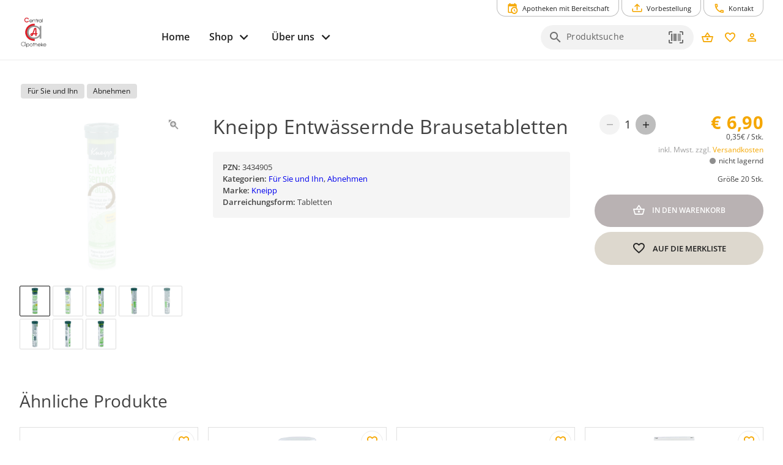

--- FILE ---
content_type: text/html; charset=utf-8
request_url: https://www.central-apotheke.at/produkt/unkategorisiert/kneipp-entwaessernde-brausetabletten/
body_size: 13697
content:
<!DOCTYPE html><html xml:lang=de lang=de dir=ltr><head><title>Central-Apotheke</title><meta name="application-name" content="Central-Apotheke" data-qmeta="applicationName"><meta name="apple-mobile-web-app-title" content="Central-Apotheke" data-qmeta="appleMobileWebAppTitle"><link rel="shortcut icon" type="image/x-icon" href="https://www.central-apotheke.at/wp-content/themes/pwa/favicon.ico" data-qmeta="favicon"><link rel="apple-touch-icon" sizes="180x180" href="https://www.central-apotheke.at/wp-content/themes/pwa/apple-touch-icon.png" data-qmeta="apple-touch-icon"><link rel="icon" type="image/png" sizes="32x32" href="https://www.central-apotheke.at/wp-content/themes/pwa/favicon-32x32.png" data-qmeta="icon32"><link rel="icon" type="image/png" sizes="16x16" href="https://www.central-apotheke.at/wp-content/themes/pwa/favicon-16x16.png" data-qmeta="icon16"><link rel="manifest" href="https://www.central-apotheke.at/wp-content/themes/pwa/site.webmanifest" data-qmeta="manifest"><link rel="stylesheet" href="https://www.central-apotheke.at/wp-content/plugins/elementor/assets/lib/eicons/css/elementor-icons.min.css?ver=5.13.0" data-qmeta="css0"><link rel="stylesheet" href="https://www.central-apotheke.at/wp-content/plugins/elementor/assets/css/frontend.min.css?ver=3.28.6" data-qmeta="css1"><link rel="stylesheet" href="https://www.central-apotheke.at/wp-content/plugins/elementor/assets/css/widget-icon-box.min.css" data-qmeta="css2"><link rel="stylesheet" href="https://www.central-apotheke.at/wp-content/plugins/elementor/assets/css/widget-icon-list.min.css" data-qmeta="css3"><link rel="stylesheet" href="https://www.central-apotheke.at/wp-content/plugins/elementor/assets/lib/swiper/v8/css/swiper.min.css?ver=8.4.5" data-qmeta="css4"><link rel="stylesheet" href="https://www.central-apotheke.at/wp-content/plugins/elementor/assets/css/widget-image-box.min.css" data-qmeta="css5"><link rel="stylesheet" href="https://www.central-apotheke.at/wp-content/plugins/elementor/assets/css/widget-image-carousel.min.css" data-qmeta="css6"><link rel="stylesheet" href="https://www.central-apotheke.at/wp-content/plugins/elementor/assets/css/widget-image-gallery.min.css" data-qmeta="css7"><link rel="stylesheet" href="https://www.central-apotheke.at/wp-content/plugins/elementor/assets/css/widget-image.min.css" data-qmeta="css8"><link rel="stylesheet" href="https://www.central-apotheke.at/wp-content/plugins/elementor/assets/lib/font-awesome/css/all.min.css?ver=3.11.5" data-qmeta="css9"><link rel="stylesheet" href="https://www.central-apotheke.at/wp-content/plugins/elementor/assets/lib/animations/animations.min.css?ver=3.17.3" data-qmeta="css10"><link rel="stylesheet" href="https://www.central-apotheke.at/wp-content/plugins/elementor-pro/assets/css/widget-loop-canvas.min.css" data-qmeta="css11"><link rel="stylesheet" href="https://www.central-apotheke.at/wp-content/plugins/elementor-pro/assets/css/widget-loop-common.min.css" data-qmeta="css12"><link rel="stylesheet" href="https://www.central-apotheke.at/wp-content/plugins/elementor-pro/assets/css/widget-loop-carousel.min.css" data-qmeta="css13"><link rel="stylesheet" href="https://www.central-apotheke.at/wp-content/plugins/elementor-pro/assets/css/widget-loop-grid.min.css" data-qmeta="css14"><link rel="stylesheet" href="https://www.central-apotheke.at/wp-content/plugins/elementor-pro/assets/css/widget-media-carousel.min.css" data-qmeta="css15"><link rel="stylesheet" href="https://www.central-apotheke.at/wp-content/plugins/elementor-pro/assets/css/widget-slides.min.css" data-qmeta="css16"><link rel="stylesheet" href="https://www.central-apotheke.at/wp-content/plugins/elementor-pro/assets/css/widget-nav-menu.min.css" data-qmeta="css17"><link rel="stylesheet" href="https://www.central-apotheke.at/wp-content/plugins/elementor-pro/assets/css/widget-carousel-module-base.min.css?ver=3.28.0" data-qmeta="css18"><link rel="stylesheet" href="https://www.central-apotheke.at/wp-content/plugins/elementor-pro/assets/css/widget-posts.min.css" data-qmeta="css19"><link rel="stylesheet" href="https://www.central-apotheke.at/wp-content/plugins/elementor-pro/assets/css/widget-post-info.min.css" data-qmeta="css20"><link rel="stylesheet" href="https://www.central-apotheke.at/wp-content/plugins/elementor-pro/assets/css/widget-post-navigation.min.css" data-qmeta="css21"><link rel="stylesheet" href="https://www.central-apotheke.at/wp-content/plugins/elementor/assets/css/conditionals/apple-webkit.min.css" data-qmeta="css22"><link rel="stylesheet" href="https://www.central-apotheke.at/wp-content/plugins/elementor/assets/css/conditionals/dialog.min.css" data-qmeta="css23"><link rel="stylesheet" href="https://www.central-apotheke.at/wp-content/plugins/elementor/assets/css/conditionals/e-swiper.min.css" data-qmeta="css24"><link rel="stylesheet" href="https://www.central-apotheke.at/wp-content/plugins/elementor/assets/css/conditionals/lightbox.min.css" data-qmeta="css25"><link rel="stylesheet" href="https://www.central-apotheke.at/wp-content/plugins/elementor/assets/css/conditionals/shapes.min.css" data-qmeta="css26"><link rel="stylesheet" href="https://www.central-apotheke.at/wp-content/plugins/elementor-pro/assets/css/conditionals/popup.min.css" data-qmeta="css27"><link rel="stylesheet" href="https://www.central-apotheke.at/wp-content/plugins/elementor-pro/assets/css/conditionals/ribbon.min.css" data-qmeta="css28"><link rel="stylesheet" href="https://www.central-apotheke.at/wp-content/plugins/elementor-pro/assets/css/conditionals/transitions.min.css" data-qmeta="css29"><link rel="stylesheet" href="https://www.central-apotheke.at/wp-content/themes/pwa/css/borlabs.min.css" data-qmeta="borlabsCSS"><script src="https://www.central-apotheke.at/api/global-240358bda9f6191afd0ab419b0f88415.js?v=20251108" async body="false" data-qmeta="headerScripts"></script><base href=/ ><meta charset=utf-8><meta name=format-detection content="telephone=no"><meta name=msapplication-tap-highlight content=no><meta name=viewport content="width=device-width,initial-scale=1,user-scalable=no"><meta name=msapplication-TileColor content=#da532c><meta name=theme-color content=#ffffff><link rel=manifest href=manifest.json><link rel="stylesheet" href="/css/vendor.55756153.css"><link rel="stylesheet" href="/css/app.6c1069d9.css"><link rel="stylesheet" href="/css/8823.e876f7e5.css"></head><body style="--q-primary: #F5A700;--q-secondary: #514043;--q-accent: #DDD8CE;--q-container-width: 1216px" class="desktop no-touch body--light" data-server-rendered><noscript data-qmeta="default"><iframe src="https://www.googletagmanager.com/ns.html?id=GTM-THXLVMZJ" height="0" width="0" style="display:none;visibility:hidden"></iframe></noscript><script id="qmeta-init">window.__Q_META__={"title":"Central-Apotheke","meta":{"applicationName":{"name":"application-name","content":"Central-Apotheke"},"appleMobileWebAppTitle":{"name":"apple-mobile-web-app-title","content":"Central-Apotheke"}},"link":{"favicon":{"rel":"shortcut icon","type":"image/x-icon","href":"https://www.central-apotheke.at/wp-content/themes/pwa/favicon.ico"},"apple-touch-icon":{"rel":"apple-touch-icon","sizes":"180x180","href":"https://www.central-apotheke.at/wp-content/themes/pwa/apple-touch-icon.png"},"icon32":{"rel":"icon","type":"image/png","sizes":"32x32","href":"https://www.central-apotheke.at/wp-content/themes/pwa/favicon-32x32.png"},"icon16":{"rel":"icon","type":"image/png","sizes":"16x16","href":"https://www.central-apotheke.at/wp-content/themes/pwa/favicon-16x16.png"},"manifest":{"rel":"manifest","href":"https://www.central-apotheke.at/wp-content/themes/pwa/site.webmanifest"},"css0":{"rel":"stylesheet","href":"https://www.central-apotheke.at/wp-content/plugins/elementor/assets/lib/eicons/css/elementor-icons.min.css?ver=5.13.0"},"css1":{"rel":"stylesheet","href":"https://www.central-apotheke.at/wp-content/plugins/elementor/assets/css/frontend.min.css?ver=3.28.6"},"css2":{"rel":"stylesheet","href":"https://www.central-apotheke.at/wp-content/plugins/elementor/assets/css/widget-icon-box.min.css"},"css3":{"rel":"stylesheet","href":"https://www.central-apotheke.at/wp-content/plugins/elementor/assets/css/widget-icon-list.min.css"},"css4":{"rel":"stylesheet","href":"https://www.central-apotheke.at/wp-content/plugins/elementor/assets/lib/swiper/v8/css/swiper.min.css?ver=8.4.5"},"css5":{"rel":"stylesheet","href":"https://www.central-apotheke.at/wp-content/plugins/elementor/assets/css/widget-image-box.min.css"},"css6":{"rel":"stylesheet","href":"https://www.central-apotheke.at/wp-content/plugins/elementor/assets/css/widget-image-carousel.min.css"},"css7":{"rel":"stylesheet","href":"https://www.central-apotheke.at/wp-content/plugins/elementor/assets/css/widget-image-gallery.min.css"},"css8":{"rel":"stylesheet","href":"https://www.central-apotheke.at/wp-content/plugins/elementor/assets/css/widget-image.min.css"},"css9":{"rel":"stylesheet","href":"https://www.central-apotheke.at/wp-content/plugins/elementor/assets/lib/font-awesome/css/all.min.css?ver=3.11.5"},"css10":{"rel":"stylesheet","href":"https://www.central-apotheke.at/wp-content/plugins/elementor/assets/lib/animations/animations.min.css?ver=3.17.3"},"css11":{"rel":"stylesheet","href":"https://www.central-apotheke.at/wp-content/plugins/elementor-pro/assets/css/widget-loop-canvas.min.css"},"css12":{"rel":"stylesheet","href":"https://www.central-apotheke.at/wp-content/plugins/elementor-pro/assets/css/widget-loop-common.min.css"},"css13":{"rel":"stylesheet","href":"https://www.central-apotheke.at/wp-content/plugins/elementor-pro/assets/css/widget-loop-carousel.min.css"},"css14":{"rel":"stylesheet","href":"https://www.central-apotheke.at/wp-content/plugins/elementor-pro/assets/css/widget-loop-grid.min.css"},"css15":{"rel":"stylesheet","href":"https://www.central-apotheke.at/wp-content/plugins/elementor-pro/assets/css/widget-media-carousel.min.css"},"css16":{"rel":"stylesheet","href":"https://www.central-apotheke.at/wp-content/plugins/elementor-pro/assets/css/widget-slides.min.css"},"css17":{"rel":"stylesheet","href":"https://www.central-apotheke.at/wp-content/plugins/elementor-pro/assets/css/widget-nav-menu.min.css"},"css18":{"rel":"stylesheet","href":"https://www.central-apotheke.at/wp-content/plugins/elementor-pro/assets/css/widget-carousel-module-base.min.css?ver=3.28.0"},"css19":{"rel":"stylesheet","href":"https://www.central-apotheke.at/wp-content/plugins/elementor-pro/assets/css/widget-posts.min.css"},"css20":{"rel":"stylesheet","href":"https://www.central-apotheke.at/wp-content/plugins/elementor-pro/assets/css/widget-post-info.min.css"},"css21":{"rel":"stylesheet","href":"https://www.central-apotheke.at/wp-content/plugins/elementor-pro/assets/css/widget-post-navigation.min.css"},"css22":{"rel":"stylesheet","href":"https://www.central-apotheke.at/wp-content/plugins/elementor/assets/css/conditionals/apple-webkit.min.css"},"css23":{"rel":"stylesheet","href":"https://www.central-apotheke.at/wp-content/plugins/elementor/assets/css/conditionals/dialog.min.css"},"css24":{"rel":"stylesheet","href":"https://www.central-apotheke.at/wp-content/plugins/elementor/assets/css/conditionals/e-swiper.min.css"},"css25":{"rel":"stylesheet","href":"https://www.central-apotheke.at/wp-content/plugins/elementor/assets/css/conditionals/lightbox.min.css"},"css26":{"rel":"stylesheet","href":"https://www.central-apotheke.at/wp-content/plugins/elementor/assets/css/conditionals/shapes.min.css"},"css27":{"rel":"stylesheet","href":"https://www.central-apotheke.at/wp-content/plugins/elementor-pro/assets/css/conditionals/popup.min.css"},"css28":{"rel":"stylesheet","href":"https://www.central-apotheke.at/wp-content/plugins/elementor-pro/assets/css/conditionals/ribbon.min.css"},"css29":{"rel":"stylesheet","href":"https://www.central-apotheke.at/wp-content/plugins/elementor-pro/assets/css/conditionals/transitions.min.css"},"borlabsCSS":{"rel":"stylesheet","href":"https://www.central-apotheke.at/wp-content/themes/pwa/css/borlabs.min.css"}},"htmlAttr":{},"bodyAttr":{},"script":{"headerScripts":{"src":"https://www.central-apotheke.at/api/global-240358bda9f6191afd0ab419b0f88415.js?v=20251108","async":true,"body":false}}}</script> <div id=q-app><!--[--><!----><div id="modal"></div><!--]--></div><script>window.__INITIAL_STATE__={"apopointPWA":{"config":{"useElementorColorScheme":true,"colors":{"primary":"#F5A700","secondary":"#514043","accent":"#DDD8CE","text":"#2A2A2A"},"companyRegisterNo":"FN 647453 m","UIDNo":"ATU 81740216","pharmacyOwner":"Mag. pharm. Martina Leidinger","dataProtectionOfficer":"Martina Leidinger","concessionaire":"Martina Leidinger","businessName":"Central Apotheke Martina Leidinger KG","businessPurpose":"Vertrieb & Verkauf pharm. Arzneimittel","pharmacyURL":"https:\u002F\u002Fwww.central-apotheke.at","accountOwner":"Central Apotheke","BIC":"VBOEATWWAPO","IBAN":"AT514422000000071440","agesURL":null,"socialMedia":{"facebook":"https:\u002F\u002Fwww.facebook.com\u002FCentral-Apotheke-226353907838796\u002F","instagram":null},"googleReCaptcha":{"publicKey":"6LdXgFYcAAAAAKVkKH_x74b0BD6xa_eWL_9aBV0v"},"googleTagManagerID":"GTM-THXLVMZJ","googleMapsKey":null,"googleMapsURL":"https:\u002F\u002Fwww.google.com\u002Fmaps\u002Fembed?pb=!1m18!1m12!1m3!1d2713.1859452757944!2d9.816860515675735!3d47.154212527111646!2m3!1f0!2f0!3f0!3m2!1i1024!2i768!4f13.1!3m3!1m2!1s0x479b4fb79fe57c1b%3A0xecab6042291a2fe8!2sCentral%20Apotheke%20Mag.pharm.%20Petra%20Ertl-Vallaster%20e.U.!5e0!3m2!1sde!2sat!4v1678370115536!5m2!1sde!2sat","googleAnalytics":null,"recipePreorder":{"orderUntil":"11:30","pickUpFrom":"16:30","notifyUntil":"16:00"},"hasRecallService":true,"recallTimes":{"Montag":["08:00 zw. 09:00","09:00 zw. 10:00","10:00 zw. 11:00","11:00 zw. 12:00","12:00 zw. 13:00","13:00 zw. 14:00","14:00 zw. 15:00","15:00 zw. 16:00","16:00 zw. 17:00"],"Dienstag":["08:00 zw. 09:00","09:00 zw. 10:00","10:00 zw. 11:00","11:00 zw. 12:00","12:00 zw. 13:00","13:00 zw. 14:00","14:00 zw. 15:00","15:00 zw. 16:00","16:00 zw. 17:00"],"Mittwoch":["08:00 zw. 09:00","09:00 zw. 10:00","10:00 zw. 11:00","11:00 zw. 12:00","12:00 zw. 13:00","13:00 zw. 14:00","14:00 zw. 15:00","15:00 zw. 16:00","16:00 zw. 17:00"],"Donnerstag":["08:00 zw. 09:00","09:00 zw. 10:00","10:00 zw. 11:00","11:00 zw. 12:00","12:00 zw. 13:00","13:00 zw. 14:00","14:00 zw. 15:00","15:00 zw. 16:00","16:00 zw. 17:00"],"Freitag":["08:00 zw. 09:00","09:00 zw. 10:00","10:00 zw. 11:00","11:00 zw. 12:00","12:00 zw. 13:00","13:00 zw. 14:00","14:00 zw. 15:00","15:00 zw. 16:00","16:00 zw. 17:00"],"Samstag":["08:00 zw. 09:00","09:00 zw. 10:00","10:00 zw. 11:00","11:00 zw. 12:00"]},"imprintAdditionalText":null,"termsOfServiceAdditionalText":null,"privacyAdditionalText":null,"emailContact":"info@central-apotheke.at","emailPreorder":"info@central-apotheke.at","birthdayInfoText":null,"withdrawalFormUrl":"https:\u002F\u002Fwww.central-apotheke.at\u002Fapi\u002Frevocation-form.php","shopStartPageCategories":{"pharmacy-assortment":[],"top-sellers":[],"current-offers":[],"suggestions":[],"apokat":{"title":"Apothekenkatalog"},"Aboca":{"title":"Aboca Produkte","categories":[],"brands":["Aboca"]}},"eigenmarkenKategorien":null,"footerLogos":[],"name":"Central-Apotheke","street":"Wichnerstraße 36","zipcode":"6700","city":"Bludenz","email":"info@central-apotheke.at","tel":"(+43) 05552 62825","fax":"(+43) 05552 62825-4","openingHours":"Mo-Fr 08:00 - 12:00 und\u003Cbr\u003E14:00 - 18:00\u003Cbr\u003ESa 08:00 - 12:00","openingHoursTable":"\u003Cdiv class=\"openingHours\"\u003E\u003Cdiv\u003E\u003Cspan class='days'\u003EMo-Fr\u003C\u002Fspan\u003E\u003Cspan class='time'\u003E\u003Ctime\u003E08:00\u003C\u002Ftime\u003E - \u003Ctime\u003E12:00\u003C\u002Ftime\u003E und\u003Cbr\u003E\u003Ctime\u003E14:00\u003C\u002Ftime\u003E - \u003Ctime\u003E18:00\u003C\u002Ftime\u003E\u003C\u002Fspan\u003E\u003C\u002Fdiv\u003E\u003Cdiv\u003E\u003Cspan class='days'\u003ESa\u003C\u002Fspan\u003E\u003Cspan class='time'\u003E\u003Ctime\u003E08:00\u003C\u002Ftime\u003E - \u003Ctime\u003E12:00\u003C\u002Ftime\u003E\u003C\u002Fspan\u003E\u003C\u002Fdiv\u003E\u003C\u002Fdiv\u003E","siteId":1188,"nightDutyDatesSiteId":1188,"key":"central","elasticSearchKey":"central","gaKey":"UA-66064733-13","fbPixelCode":"","hasApokat":true,"categoryBarTemplateId":59183,"drugAdviceModalTemplateId":82613,"showCategoryBarOnShopPage":true,"showCategoryBarOnDetails":false,"hasShop":true,"erp":"ait2","hasShipment":true,"hasShipmentDrugs":false,"hasCourierService":false,"drugInfo":"Arzneimittel: Dieser Artikel kann nicht versendet werden.","similarProductsText":"Folgende Produkte könnten Sie interessieren","showSepaFormular":false,"deliveryTime":"","limitedAmountInStockThreshold":3,"days":{"mo":{"expressDeliveryBeforeTime":"","pickUpBeforeTime":"","pickUpTime":"","nextDayPickUptime":""},"di":{"expressDeliveryBeforeTime":"","pickUpBeforeTime":"","pickUpTime":"","nextDayPickUptime":""},"mi":{"expressDeliveryBeforeTime":"","pickUpBeforeTime":"","pickUpTime":"","nextDayPickUptime":""},"do":{"expressDeliveryBeforeTime":"","pickUpBeforeTime":"","pickUpTime":"","nextDayPickUptime":""},"fr":{"expressDeliveryBeforeTime":"","pickUpBeforeTime":"","pickUpTime":"","nextDayPickUptime":""},"sa":{"expressDeliveryBeforeTime":"","pickUpBeforeTime":"","pickUpTime":"","nextDayPickUptime":""},"so":{"expressDeliveryBeforeTime":"","pickUpBeforeTime":"","pickUpTime":"","nextDayPickUptime":""}},"logo":"https:\u002F\u002Fwww.central-apotheke.at\u002Fwp-content\u002Fuploads\u002F2020\u002F03\u002FCentral_Apotheke_Bludenz_logo.png","available_payment_methods":[{"id":"bacs","name":"Vorauskasse","description":"Bitte überweisen Sie den Gesamtbetrag direkt an unsere Bankverbindung. Bitte nutzen Sie die Bestellnummer als Verwendungszweck. Ihre Bestellung wird erst nach Geldeingang auf unserem Konto abholfertig vorbereitet.","countries":null,"accountDetails":{"account_name":"Central Apotheke Mag. pharm. Martina Leidinger KG","account_number":"","bank_name":"Sparkasse Bludenz","sort_code":"","iban":"AT11 2060 7032 0007 1524","bic":"SSBLAT21XXX","country_code":"AT"},"icon":"img\u002Fpayment-icons\u002Fpayment-vorauskasse.png"},{"id":"cod","name":"Bar bei Abholung","description":"","countries":null,"icon":"img\u002Fpayment-icons\u002Fpayment-bar_bei_abholung.png"},{"id":"nexi--Visa","name":"Visa","description":"","countries":null,"icon":"img\u002Fpayment-icons\u002Fpayment-visa.png"},{"id":"nexi--MasterCard","name":"MasterCard","description":"","countries":null,"icon":"img\u002Fpayment-icons\u002Fpayment-mastercard.png"},{"id":"nexi--PayPal","name":"Paypal","description":"","countries":null,"icon":"img\u002Fpayment-icons\u002Fpayment-paypal.png"},{"id":"nexi--ApplePay","name":"ApplePay","description":"","countries":null,"icon":"img\u002Fpayment-icons\u002Fpayment-mollie_applepay.png"},{"id":"nexi--GooglePay","name":"GooglePay","description":"","countries":null,"icon":"img\u002Fpayment-icons\u002Fpayment-googlepay.png"}],"country_options":[{"name":"Österreich","value":"AT","sortorder":-2},{"name":"Deutschland","value":"DE","sortorder":-1},{"name":"Schweiz","value":"CH","sortorder":0}],"shipping_countries":[{"name":"Österreich","countries":["AT"],"shipping_methods":[{"id":3,"name":"Versandkostenpauschale","cost":6.9,"minAmount":0},{"id":1,"name":"Abholung vor Ort","cost":0,"minAmount":0}]},{"name":"Deutschland","countries":["DE"],"shipping_methods":[{"id":4,"name":"Versandkostenpauschale","cost":12.9,"minAmount":0},{"id":6,"name":"Abholung vor Ort","cost":0,"minAmount":0}]}],"isProtected":false,"pickUpNotice":"","drugsMaxAllowedQuantity":3,"themeFolder":"storefront-child-theme-v3","elementor":{"kitId":"106477","container_width":"1216px","container_padding":0},"openAndPickUpTimes":[],"partnerId":"1000058268","children":null,"zipcodeCalculationActive":true,"shopMeta":{"title":"","description":""},"shippingMethods":[["Abholung vor Ort"],["Versand AT: € 6,90\n - Kostenlose Lieferung ab € 69,00","Versand DE: € 12,90"]],"environment":"prod","apiVersion":"4.8.5","telLink":"+435552 62825","isOnCall":false,"hasNightDuty":false,"nightDutyText":null},"navigation":{"shop":[{"name":"Kategorien","slug":"kategorien","children":[{"id":9099,"name":"Apothekenkatalog","slug":"apothekenkatalog","link":null,"classes":[],"children":[],"description":"","titleMeta":"","descriptionMeta":""},{"id":9094,"name":"Beruhigung","slug":"beruhigung","link":null,"classes":[],"children":[{"id":9095,"name":"Nerven","slug":"nerven","link":null,"classes":[],"children":[],"description":"","titleMeta":"","descriptionMeta":""},{"id":9101,"name":"Schlaf","slug":"schlaf-beruhigung","link":null,"classes":[],"children":[],"description":"","titleMeta":"","descriptionMeta":""}],"description":"","titleMeta":"","descriptionMeta":""},{"id":9102,"name":"Beschwerdefrei","slug":"beschwerdefrei","link":null,"classes":[],"children":[{"id":9103,"name":"Allergie, Juckreiz","slug":"allergie-juckreiz","link":null,"classes":[],"children":[],"description":"","titleMeta":"","descriptionMeta":""},{"id":9104,"name":"Augen","slug":"augen-beschwerdefrei","link":null,"classes":[],"children":[],"description":"","titleMeta":"","descriptionMeta":""},{"id":9105,"name":"Bandagen","slug":"bandagen","link":null,"classes":[],"children":[],"description":"","titleMeta":"","descriptionMeta":""},{"id":9106,"name":"Blase, Prostata","slug":"blase-prostata-beschwerdefrei","link":null,"classes":[],"children":[],"description":"","titleMeta":"","descriptionMeta":""},{"id":9107,"name":"Diabetes","slug":"diabetes-beschwerdefrei","link":null,"classes":[],"children":[],"description":"","titleMeta":"","descriptionMeta":""},{"id":9108,"name":"Gefäße, Herz, Kreislauf","slug":"gefaesse-herz-kreislauf-beschwerdefrei","link":null,"classes":[],"children":[],"description":"","titleMeta":"","descriptionMeta":""},{"id":9109,"name":"Gelenke, Knochen, Muskel","slug":"gelenke-knochen-muskel-beschwerdefrei","link":null,"classes":[],"children":[],"description":"","titleMeta":"","descriptionMeta":""},{"id":9112,"name":"Leistungsfähigkeit","slug":"leistungsfaehigkeit","link":null,"classes":[],"children":[],"description":"","titleMeta":"","descriptionMeta":""},{"id":10827,"name":"Ohren","slug":"ohren","link":null,"classes":[],"children":[],"description":"","titleMeta":"","descriptionMeta":""},{"id":9113,"name":"Raucherentwöhnung","slug":"raucherentwoehnung","link":null,"classes":[],"children":[],"description":"","titleMeta":"","descriptionMeta":""},{"id":9114,"name":"Venen","slug":"venen","link":null,"classes":[],"children":[],"description":"","titleMeta":"","descriptionMeta":""}],"description":"","titleMeta":"","descriptionMeta":""},{"id":10574,"name":"Bewegung","slug":"bewegung","link":null,"classes":[],"children":[{"id":10928,"name":"Allgemein","slug":"allgemein-bewegung","link":null,"classes":[],"children":[],"description":"","titleMeta":"","descriptionMeta":""},{"id":10580,"name":"Einreibung","slug":"einreibung-bewegung","link":null,"classes":[],"children":[],"description":"","titleMeta":"","descriptionMeta":""},{"id":11213,"name":"Gelenke, Knochen, Muskel","slug":"gelenke-knochen-muskel","link":null,"classes":[],"children":[],"description":"","titleMeta":"","descriptionMeta":""},{"id":10577,"name":"Gelenke._Knochen._Muskel","slug":"gelenke-knochen-muskel-bewegung","link":null,"classes":[],"children":[],"description":"","titleMeta":"","descriptionMeta":""},{"id":10575,"name":"Schmerzfrei","slug":"schmerzfrei","link":null,"classes":[],"children":[],"description":"","titleMeta":"","descriptionMeta":""}],"description":"","titleMeta":"","descriptionMeta":""},{"id":9186,"name":"Central Apotheke Eigenmarke","slug":"central-apotheke-eigenmarke","link":null,"classes":[],"children":[],"description":"","titleMeta":"","descriptionMeta":""},{"id":9123,"name":"Erkältung und Immunsystem","slug":"erkaeltung-und-immunsystem","link":null,"classes":[],"children":[{"id":9124,"name":"Grippe","slug":"grippe","link":null,"classes":[],"children":[],"description":"","titleMeta":"","descriptionMeta":""},{"id":9125,"name":"Hals","slug":"hals","link":null,"classes":[],"children":[],"description":"","titleMeta":"","descriptionMeta":""},{"id":9126,"name":"Husten","slug":"husten","link":null,"classes":[],"children":[],"description":"","titleMeta":"","descriptionMeta":""},{"id":9127,"name":"Immunsystem","slug":"immunsystem-erkaeltung-und-immunsystem","link":null,"classes":[],"children":[],"description":"","titleMeta":"","descriptionMeta":""},{"id":9130,"name":"Nase","slug":"nase","link":null,"classes":[],"children":[],"description":"","titleMeta":"","descriptionMeta":""}],"description":"","titleMeta":"","descriptionMeta":""},{"id":9131,"name":"Für Sie und Ihn","slug":"fuer-sie-und-ihn","link":null,"classes":[],"children":[{"id":9132,"name":"Abnehmen","slug":"abnehmen","link":null,"classes":[],"children":[],"description":"","titleMeta":"","descriptionMeta":""},{"id":10923,"name":"Frau sein","slug":"frau-sein","link":null,"classes":[],"children":[],"description":"","titleMeta":"","descriptionMeta":""},{"id":9133,"name":"Haut, Haare, Nägel","slug":"haut-haare-naegel-fuer-sie-und-ihn","link":null,"classes":[],"children":[],"description":"","titleMeta":"","descriptionMeta":""},{"id":9134,"name":"Hormonhaushalt","slug":"hormonhaushalt","link":null,"classes":[],"children":[],"description":"","titleMeta":"","descriptionMeta":""},{"id":9135,"name":"Männersache","slug":"maennersache","link":null,"classes":[],"children":[],"description":"","titleMeta":"","descriptionMeta":""}],"description":"","titleMeta":"","descriptionMeta":""},{"id":10659,"name":"Gesichtspflege","slug":"gesichtspflege","link":null,"classes":[],"children":[{"id":10911,"name":"Gesichtspflege","slug":"gesichtspflege-gesichtspflege","link":null,"classes":[],"children":[],"description":"","titleMeta":"","descriptionMeta":""}],"description":"","titleMeta":"","descriptionMeta":""},{"id":9136,"name":"Haut, Heil- und Wundpflege","slug":"haut-heil-und-wundpflege","link":null,"classes":[],"children":[{"id":9137,"name":"Fieberblasen","slug":"fieberblasen","link":null,"classes":[],"children":[],"description":"","titleMeta":"","descriptionMeta":""},{"id":9138,"name":"Haut- und Wundversorgung","slug":"haut-und-wundversorgung","link":null,"classes":[],"children":[],"description":"","titleMeta":"","descriptionMeta":""},{"id":9139,"name":"Insektenabwehr","slug":"insektenabwehr","link":null,"classes":[],"children":[],"description":"","titleMeta":"","descriptionMeta":""},{"id":9146,"name":"Pflaster, Verbandstoffe","slug":"pflaster-verbandstoffe","link":null,"classes":[],"children":[],"description":"","titleMeta":"","descriptionMeta":""},{"id":9140,"name":"Pilz","slug":"pilz","link":null,"classes":[],"children":[],"description":"","titleMeta":"","descriptionMeta":""},{"id":9141,"name":"Warzen","slug":"warzen","link":null,"classes":[],"children":[],"description":"","titleMeta":"","descriptionMeta":""}],"description":"","titleMeta":"","descriptionMeta":""},{"id":9439,"name":"Hygieneprodukte","slug":"hygieneprodukte","link":null,"classes":[],"children":[{"id":9443,"name":"Allgemein","slug":"allgemein-hygieneprodukte","link":null,"classes":[],"children":[],"description":"","titleMeta":"","descriptionMeta":""},{"id":9440,"name":"Desinfektion","slug":"desinfektion","link":null,"classes":[],"children":[],"description":"","titleMeta":"","descriptionMeta":""}],"description":"","titleMeta":"","descriptionMeta":""},{"id":9142,"name":"Kosmetik, Körperpflege","slug":"kosmetik-koerperpflege","link":null,"classes":[],"children":[{"id":9442,"name":"Allgemein","slug":"allgemein-kosmetik-koerperpflege","link":null,"classes":[],"children":[],"description":"","titleMeta":"","descriptionMeta":""},{"id":10407,"name":"Dekorative Kosmetik","slug":"dekorative-kosmetik-kosmetik-koerperpflege","link":null,"classes":[],"children":[],"description":"","titleMeta":"","descriptionMeta":""},{"id":9143,"name":"Deo","slug":"deo","link":null,"classes":[],"children":[],"description":"","titleMeta":"","descriptionMeta":""},{"id":9144,"name":"Gesichtspflege","slug":"gesichtspflege-kosmetik-koerperpflege","link":null,"classes":[],"children":[],"description":"","titleMeta":"","descriptionMeta":""},{"id":9145,"name":"Haarpflege","slug":"haarpflege-kosmetik-koerperpflege","link":null,"classes":[],"children":[],"description":"","titleMeta":"","descriptionMeta":""},{"id":9147,"name":"Hand und Fuß","slug":"hand-und-fuss","link":null,"classes":[],"children":[],"description":"","titleMeta":"","descriptionMeta":""},{"id":9148,"name":"Intimpflege","slug":"intimpflege","link":null,"classes":[],"children":[],"description":"","titleMeta":"","descriptionMeta":""},{"id":9149,"name":"Körperpflege","slug":"koerperpflege-kosmetik-koerperpflege","link":null,"classes":[],"children":[],"description":"","titleMeta":"","descriptionMeta":""},{"id":10825,"name":"Kosmetikzubehör","slug":"kosmetikzubehoer","link":null,"classes":[],"children":[],"description":"","titleMeta":"","descriptionMeta":""},{"id":9150,"name":"Läuse","slug":"laeuse","link":null,"classes":[],"children":[],"description":"","titleMeta":"","descriptionMeta":""},{"id":9151,"name":"Pflege für den Mann","slug":"pflege-fuer-den-mann","link":null,"classes":[],"children":[],"description":"","titleMeta":"","descriptionMeta":""}],"description":"","titleMeta":"","descriptionMeta":""},{"id":9183,"name":"Lebensmittel","slug":"lebensmittel","link":null,"classes":[],"children":[{"id":9185,"name":"Allgemein","slug":"allgemein-lebensmittel","link":null,"classes":[],"children":[],"description":"","titleMeta":"","descriptionMeta":""},{"id":10664,"name":"Honig","slug":"honig","link":null,"classes":[],"children":[],"description":"","titleMeta":"","descriptionMeta":""},{"id":10874,"name":"Öle","slug":"oele-lebensmittel","link":null,"classes":[],"children":[],"description":"","titleMeta":"","descriptionMeta":""},{"id":10662,"name":"Säfte, Sirup","slug":"saefte-sirup","link":null,"classes":[],"children":[],"description":"","titleMeta":"","descriptionMeta":""},{"id":9184,"name":"Zuckerl, Kaugummi und mehr","slug":"zuckerl-kaugummi-und-mehr","link":null,"classes":[],"children":[],"description":"","titleMeta":"","descriptionMeta":""}],"description":"","titleMeta":"","descriptionMeta":""},{"id":9152,"name":"Magen, Darm, Verdauung","slug":"magen-darm-verdauung","link":null,"classes":[],"children":[{"id":9153,"name":"Abführend","slug":"abfuehrend","link":null,"classes":[],"children":[],"description":"","titleMeta":"","descriptionMeta":""},{"id":9154,"name":"Allgemein","slug":"allgemein-magen-darm-verdauung","link":null,"classes":[],"children":[],"description":"","titleMeta":"","descriptionMeta":""},{"id":9155,"name":"Regulierend","slug":"regulierend","link":null,"classes":[],"children":[],"description":"","titleMeta":"","descriptionMeta":""},{"id":9156,"name":"Sodbrennen","slug":"sodbrennen","link":null,"classes":[],"children":[],"description":"","titleMeta":"","descriptionMeta":""},{"id":9157,"name":"Völlegefühl","slug":"voellegefuehl","link":null,"classes":[],"children":[],"description":"","titleMeta":"","descriptionMeta":""}],"description":"","titleMeta":"","descriptionMeta":""},{"id":9158,"name":"Mund- und Zahnhygiene","slug":"mund-und-zahnhygiene","link":null,"classes":[],"children":[{"id":9159,"name":"Allgemein","slug":"allgemein-mund-und-zahnhygiene","link":null,"classes":[],"children":[],"description":"","titleMeta":"","descriptionMeta":""}],"description":"","titleMeta":"","descriptionMeta":""},{"id":9096,"name":"Naturapotheke und Alternativmedizin","slug":"naturapotheke-und-alternativmedizin","link":null,"classes":[],"children":[{"id":9160,"name":"Ätherische Öle","slug":"aetherische-oele","link":null,"classes":[],"children":[],"description":"","titleMeta":"","descriptionMeta":""},{"id":9097,"name":"Bachblüten","slug":"bachblueten","link":null,"classes":[],"children":[],"description":"","titleMeta":"","descriptionMeta":""},{"id":10915,"name":"Hausmittel","slug":"hausmittel","link":null,"classes":[],"children":[],"description":"","titleMeta":"","descriptionMeta":""},{"id":10925,"name":"Heil- und Hausmittel","slug":"heil-und-hausmittel","link":null,"classes":[],"children":[],"description":"","titleMeta":"","descriptionMeta":""},{"id":9100,"name":"Homöopathie","slug":"homoeopathie","link":null,"classes":[],"children":[],"description":"","titleMeta":"","descriptionMeta":""},{"id":10927,"name":"Öle","slug":"oele-naturapotheke-und-alternativmedizin","link":null,"classes":[],"children":[],"description":"","titleMeta":"","descriptionMeta":""},{"id":9189,"name":"Phytotherapie","slug":"phytotherapie","link":null,"classes":[],"children":[],"description":"","titleMeta":"","descriptionMeta":""},{"id":10880,"name":"Räuchermischungen","slug":"raeuchermischungen","link":null,"classes":[],"children":[],"description":"","titleMeta":"","descriptionMeta":""},{"id":10922,"name":"Raumdüfte und -sprays","slug":"raumduefte-und-sprays-naturapotheke-und-alternativmedizin","link":null,"classes":[],"children":[],"description":"","titleMeta":"","descriptionMeta":""},{"id":9161,"name":"Schüssler Mineralsalze","slug":"schuessler-mineralsalze","link":null,"classes":[],"children":[],"description":"","titleMeta":"","descriptionMeta":""},{"id":10926,"name":"Tropfen und Sprays","slug":"tropfen-und-sprays-naturapotheke-und-alternativmedizin","link":null,"classes":[],"children":[],"description":"","titleMeta":"","descriptionMeta":""}],"description":"","titleMeta":"","descriptionMeta":""},{"id":9162,"name":"Sanitätsbedarf und Heilbehelfe","slug":"sanitaetsbedarf-und-heilbehelfe","link":null,"classes":[],"children":[{"id":9163,"name":"Allgemein","slug":"allgemein-sanitaetsbedarf-und-heilbehelfe","link":null,"classes":[],"children":[],"description":"","titleMeta":"","descriptionMeta":""},{"id":9164,"name":"Aufbau- und Spezialnahrung","slug":"aufbau-und-spezialnahrung","link":null,"classes":[],"children":[],"description":"","titleMeta":"","descriptionMeta":""},{"id":10663,"name":"Brillen","slug":"brillen","link":null,"classes":[],"children":[],"description":"","titleMeta":"","descriptionMeta":""},{"id":9165,"name":"Inkontinenz","slug":"inkontinenz-sanitaetsbedarf-und-heilbehelfe","link":null,"classes":[],"children":[],"description":"","titleMeta":"","descriptionMeta":""},{"id":9166,"name":"Meßgeräte + Teststreifen","slug":"messgeraete-teststreifen-sanitaetsbedarf-und-heilbehelfe","link":null,"classes":[],"children":[],"description":"","titleMeta":"","descriptionMeta":""}],"description":"","titleMeta":"","descriptionMeta":""},{"id":9110,"name":"Schmerz","slug":"schmerz","link":null,"classes":[],"children":[{"id":9111,"name":"Einnahme","slug":"einnahme","link":null,"classes":[],"children":[],"description":"","titleMeta":"","descriptionMeta":""},{"id":9167,"name":"Einreibung","slug":"einreibung-schmerz","link":null,"classes":[],"children":[],"description":"","titleMeta":"","descriptionMeta":""},{"id":9168,"name":"Schmerzfrei Bewegen","slug":"schmerzfrei-bewegen","link":null,"classes":[],"children":[],"description":"","titleMeta":"","descriptionMeta":""}],"description":"","titleMeta":"","descriptionMeta":""},{"id":9169,"name":"Schwangerschaft, Mutter, Kind","slug":"schwangerschaft-mutter-kind","link":null,"classes":[],"children":[{"id":9170,"name":"Allgemein","slug":"allgemein-schwangerschaft-mutter-kind","link":null,"classes":[],"children":[],"description":"","titleMeta":"","descriptionMeta":""},{"id":10873,"name":"Wärmeflaschen, -kissen, -tiere","slug":"waermeflaschen-kissen-tiere","link":null,"classes":[],"children":[],"description":"","titleMeta":"","descriptionMeta":""}],"description":"","titleMeta":"","descriptionMeta":""},{"id":9171,"name":"Sonnenschutz","slug":"sonnenschutz","link":null,"classes":[],"children":[{"id":9172,"name":"Sonnencarotine","slug":"sonnencarotine","link":null,"classes":[],"children":[],"description":"","titleMeta":"","descriptionMeta":""},{"id":9173,"name":"Sonnenpflege","slug":"sonnenpflege-sonnenschutz","link":null,"classes":[],"children":[],"description":"","titleMeta":"","descriptionMeta":""}],"description":"","titleMeta":"","descriptionMeta":""},{"id":9174,"name":"Tee","slug":"tee","link":null,"classes":[],"children":[{"id":9175,"name":"Allgemein","slug":"allgemein-tee","link":null,"classes":[],"children":[],"description":"","titleMeta":"","descriptionMeta":""},{"id":9176,"name":"Kottas","slug":"kottas","link":null,"classes":[],"children":[],"description":"","titleMeta":"","descriptionMeta":""},{"id":9177,"name":"Sidroga","slug":"sidroga","link":null,"classes":[],"children":[],"description":"","titleMeta":"","descriptionMeta":""},{"id":9178,"name":"Sonnentor","slug":"sonnentor-tee","link":null,"classes":[],"children":[],"description":"","titleMeta":"","descriptionMeta":""}],"description":"","titleMeta":"","descriptionMeta":""},{"id":9128,"name":"Vitamine, Mineralstoffe","slug":"vitamine-mineralstoffe","link":null,"classes":[],"children":[{"id":9129,"name":"Allgemein","slug":"allgemein-vitamine-mineralstoffe","link":null,"classes":[],"children":[],"description":"","titleMeta":"","descriptionMeta":""},{"id":9181,"name":"Basen","slug":"basen","link":null,"classes":[],"children":[],"description":"","titleMeta":"","descriptionMeta":""},{"id":10573,"name":"Immunsystem","slug":"immunsystem-vitamine-mineralstoffe","link":null,"classes":[],"children":[],"description":"","titleMeta":"","descriptionMeta":""},{"id":10571,"name":"Mineralstoffe","slug":"mineralstoffe","link":null,"classes":[],"children":[],"description":"","titleMeta":"","descriptionMeta":""},{"id":9182,"name":"Sportnahrung","slug":"sportnahrung-vitamine-mineralstoffe","link":null,"classes":[],"children":[],"description":"","titleMeta":"","descriptionMeta":""},{"id":10572,"name":"Tonika und Elixiere","slug":"tonika-und-elixiere","link":null,"classes":[],"children":[],"description":"","titleMeta":"","descriptionMeta":""},{"id":10583,"name":"Vitalpilze","slug":"vitalpilze","link":null,"classes":[],"children":[],"description":"","titleMeta":"","descriptionMeta":""},{"id":10872,"name":"Vitamine","slug":"vitamine","link":null,"classes":[],"children":[],"description":"","titleMeta":"","descriptionMeta":""}],"description":"","titleMeta":"","descriptionMeta":""},{"id":10569,"name":"Vorsorge","slug":"vorsorge","link":null,"classes":[],"children":[{"id":10586,"name":"Allgemein","slug":"allgemein-vorsorge","link":null,"classes":[],"children":[],"description":"","titleMeta":"","descriptionMeta":""},{"id":10578,"name":"Augen","slug":"augen-vorsorge","link":null,"classes":[],"children":[],"description":"","titleMeta":"","descriptionMeta":""},{"id":10582,"name":"Blase, Prostata","slug":"blase-prostata-vorsorge","link":null,"classes":[],"children":[],"description":"","titleMeta":"","descriptionMeta":""},{"id":10579,"name":"Diabetes","slug":"diabetes-vorsorge","link":null,"classes":[],"children":[],"description":"","titleMeta":"","descriptionMeta":""},{"id":10870,"name":"Gedächtnis","slug":"gedaechtnis","link":null,"classes":[],"children":[],"description":"","titleMeta":"","descriptionMeta":""},{"id":10570,"name":"Gefäße, Herz, Kreislauf","slug":"gefaesse-herz-kreislauf-vorsorge","link":null,"classes":[],"children":[],"description":"","titleMeta":"","descriptionMeta":""},{"id":10924,"name":"Leistungssteigerung, Konzentration","slug":"leistungssteigerung-konzentration","link":null,"classes":[],"children":[],"description":"","titleMeta":"","descriptionMeta":""}],"description":"","titleMeta":"","descriptionMeta":""}]},{"name":"Marken","slug":"marken","children":[{"id":null,"name":"","slug":"n-a","link":null,"classes":[],"children":[],"description":"","titleMeta":"","descriptionMeta":""},{"id":null,"name":"Aboca","slug":"aboca","link":null,"classes":[],"children":[],"description":"","titleMeta":"","descriptionMeta":""},{"id":null,"name":"Abtei","slug":"abtei","link":null,"classes":[],"children":[],"description":"","titleMeta":"","descriptionMeta":""},{"id":null,"name":"Acidexa","slug":"acidexa","link":null,"classes":[],"children":[],"description":"","titleMeta":"","descriptionMeta":""},{"id":null,"name":"ActiMaris","slug":"actimaris","link":null,"classes":[],"children":[],"description":"","titleMeta":"","descriptionMeta":""},{"id":null,"name":"Actimove","slug":"actimove","link":null,"classes":[],"children":[],"description":"","titleMeta":"","descriptionMeta":""},{"id":null,"name":"Adler Pharma","slug":"adler-pharma","link":null,"classes":[],"children":[],"description":"","titleMeta":"","descriptionMeta":""},{"id":null,"name":"Adolorin","slug":"adolorin","link":null,"classes":[],"children":[],"description":"","titleMeta":"","descriptionMeta":""},{"id":null,"name":"Allergika","slug":"allergika","link":null,"classes":[],"children":[],"description":"","titleMeta":"","descriptionMeta":""},{"id":null,"name":"Allgäuer","slug":"allgaeuer","link":null,"classes":[],"children":[],"description":"","titleMeta":"","descriptionMeta":""},{"id":null,"name":"Allgäuer Latschenkiefer","slug":"allgaeuer-latschenkiefer","link":null,"classes":[],"children":[],"description":"","titleMeta":"","descriptionMeta":""},{"id":null,"name":"Almased","slug":"almased","link":null,"classes":[],"children":[],"description":"","titleMeta":"","descriptionMeta":""},{"id":null,"name":"Alpecin","slug":"alpecin","link":null,"classes":[],"children":[],"description":"","titleMeta":"","descriptionMeta":""},{"id":null,"name":"Alpinamed","slug":"alpinamed","link":null,"classes":[],"children":[],"description":"","titleMeta":"","descriptionMeta":""},{"id":null,"name":"Anabox","slug":"anabox","link":null,"classes":[],"children":[],"description":"","titleMeta":"","descriptionMeta":""},{"id":null,"name":"Anatis","slug":"anatis","link":null,"classes":[],"children":[],"description":"","titleMeta":"","descriptionMeta":""},{"id":null,"name":"Anatis\u002FEhrenberger","slug":"anatis-ehrenberger","link":null,"classes":[],"children":[],"description":"","titleMeta":"","descriptionMeta":""},{"id":null,"name":"Anifer","slug":"anifer","link":null,"classes":[],"children":[],"description":"","titleMeta":"","descriptionMeta":""},{"id":null,"name":"Antistax®","slug":"antistax","link":null,"classes":[],"children":[],"description":"","titleMeta":"","descriptionMeta":""},{"id":null,"name":"Apoday","slug":"apoday","link":null,"classes":[],"children":[],"description":"","titleMeta":"","descriptionMeta":""},{"id":null,"name":"Apofit","slug":"apofit","link":null,"classes":[],"children":[],"description":"","titleMeta":"","descriptionMeta":""},{"id":null,"name":"Aponorm","slug":"aponorm","link":null,"classes":[],"children":[],"description":"","titleMeta":"","descriptionMeta":""},{"id":null,"name":"Apozema","slug":"apozema","link":null,"classes":[],"children":[],"description":"","titleMeta":"","descriptionMeta":""},{"id":null,"name":"Apremia","slug":"apremia","link":null,"classes":[],"children":[],"description":"","titleMeta":"","descriptionMeta":""},{"id":null,"name":"Aquilea","slug":"aquilea","link":null,"classes":[],"children":[],"description":"","titleMeta":"","descriptionMeta":""},{"id":null,"name":"Argital","slug":"argital","link":null,"classes":[],"children":[],"description":"","titleMeta":"","descriptionMeta":""},{"id":null,"name":"Asmoken","slug":"asmoken","link":null,"classes":[],"children":[],"description":"","titleMeta":"","descriptionMeta":""},{"id":null,"name":"Aspirin","slug":"aspirin","link":null,"classes":[],"children":[],"description":"","titleMeta":"","descriptionMeta":""},{"id":null,"name":"Ateia","slug":"ateia","link":null,"classes":[],"children":[],"description":"","titleMeta":"","descriptionMeta":""},{"id":null,"name":"Ateia®","slug":"ateia","link":null,"classes":[],"children":[],"description":"","titleMeta":"","descriptionMeta":""},{"id":null,"name":"Attends","slug":"attends","link":null,"classes":[],"children":[],"description":"","titleMeta":"","descriptionMeta":""},{"id":null,"name":"Augen","slug":"augen","link":null,"classes":[],"children":[],"description":"","titleMeta":"","descriptionMeta":""},{"id":null,"name":"Avene","slug":"avene","link":null,"classes":[],"children":[],"description":"","titleMeta":"","descriptionMeta":""},{"id":null,"name":"Avitale","slug":"avitale","link":null,"classes":[],"children":[],"description":"","titleMeta":"","descriptionMeta":""},{"id":null,"name":"Babor","slug":"babor","link":null,"classes":[],"children":[],"description":"","titleMeta":"","descriptionMeta":""},{"id":null,"name":"Babor Cosmetics","slug":"babor-cosmetics","link":null,"classes":[],"children":[],"description":"","titleMeta":"","descriptionMeta":""},{"id":null,"name":"baldrian","slug":"baldrian","link":null,"classes":[],"children":[],"description":"","titleMeta":"","descriptionMeta":""},{"id":null,"name":"Bano","slug":"bano","link":null,"classes":[],"children":[],"description":"","titleMeta":"","descriptionMeta":""},{"id":null,"name":"Basica","slug":"basica","link":null,"classes":[],"children":[],"description":"","titleMeta":"","descriptionMeta":""},{"id":null,"name":"Beecraft","slug":"beecraft","link":null,"classes":[],"children":[],"description":"","titleMeta":"","descriptionMeta":""},{"id":null,"name":"Bellawa","slug":"bellawa","link":null,"classes":[],"children":[],"description":"","titleMeta":"","descriptionMeta":""},{"id":null,"name":"Belvital","slug":"belvital","link":null,"classes":[],"children":[],"description":"","titleMeta":"","descriptionMeta":""},{"id":null,"name":"Bepanthen","slug":"bepanthen","link":null,"classes":[],"children":[],"description":"","titleMeta":"","descriptionMeta":""},{"id":null,"name":"Bergland","slug":"bergland","link":null,"classes":[],"children":[],"description":"","titleMeta":"","descriptionMeta":""},{"id":null,"name":"Berocca","slug":"berocca","link":null,"classes":[],"children":[],"description":"","titleMeta":"","descriptionMeta":""},{"id":null,"name":"Bio-H-Tin","slug":"bio-h-tin","link":null,"classes":[],"children":[],"description":"","titleMeta":"","descriptionMeta":""},{"id":null,"name":"Bioderma","slug":"bioderma","link":null,"classes":[],"children":[],"description":"","titleMeta":"","descriptionMeta":""},{"id":null,"name":"Biofit","slug":"biofit","link":null,"classes":[],"children":[],"description":"","titleMeta":"","descriptionMeta":""},{"id":null,"name":"Bioflair®","slug":"bioflair","link":null,"classes":[],"children":[],"description":"","titleMeta":"","descriptionMeta":""},{"id":null,"name":"Bioflora LAB","slug":"bioflora-lab","link":null,"classes":[],"children":[],"description":"","titleMeta":"","descriptionMeta":""},{"id":null,"name":"BIOGELAT®","slug":"biogelat","link":null,"classes":[],"children":[],"description":"","titleMeta":"","descriptionMeta":""},{"id":null,"name":"Biomaris","slug":"biomaris","link":null,"classes":[],"children":[],"description":"","titleMeta":"","descriptionMeta":""},{"id":null,"name":"Bioscalin","slug":"bioscalin","link":null,"classes":[],"children":[],"description":"","titleMeta":"","descriptionMeta":""},{"id":null,"name":"Biotta","slug":"biotta","link":null,"classes":[],"children":[],"description":"","titleMeta":"","descriptionMeta":""},{"id":null,"name":"BjökoVit","slug":"bjkovit","link":null,"classes":[],"children":[],"description":"","titleMeta":"","descriptionMeta":""},{"id":null,"name":"Blephacura","slug":"blephacura","link":null,"classes":[],"children":[],"description":"","titleMeta":"","descriptionMeta":""},{"id":null,"name":"Bloc","slug":"bloc","link":null,"classes":[],"children":[],"description":"","titleMeta":"","descriptionMeta":""},{"id":null,"name":"Böhm Roswitha","slug":"boehm-roswitha","link":null,"classes":[],"children":[],"description":"","titleMeta":"","descriptionMeta":""},{"id":null,"name":"Bonusan","slug":"bonusan","link":null,"classes":[],"children":[],"description":"","titleMeta":"","descriptionMeta":""},{"id":null,"name":"boso medicus","slug":"boso-medicus","link":null,"classes":[],"children":[],"description":"","titleMeta":"","descriptionMeta":""},{"id":null,"name":"Botarin","slug":"botarin","link":null,"classes":[],"children":[],"description":"","titleMeta":"","descriptionMeta":""},{"id":null,"name":"BoxaGrippal","slug":"boxagrippal","link":null,"classes":[],"children":[],"description":"","titleMeta":"","descriptionMeta":""},{"id":null,"name":"Bronchostop","slug":"bronchostop","link":null,"classes":[],"children":[],"description":"","titleMeta":"","descriptionMeta":""},{"id":null,"name":"Burgerstein","slug":"burgerstein","link":null,"classes":[],"children":[],"description":"","titleMeta":"","descriptionMeta":""},{"id":null,"name":"Burgit","slug":"burgit","link":null,"classes":[],"children":[],"description":"","titleMeta":"","descriptionMeta":""},{"id":null,"name":"Buscopan","slug":"buscopan","link":null,"classes":[],"children":[],"description":"","titleMeta":"","descriptionMeta":""},{"id":null,"name":"Caesaro","slug":"caesaro","link":null,"classes":[],"children":[],"description":"","titleMeta":"","descriptionMeta":""},{"id":null,"name":"Caricol","slug":"caricol","link":null,"classes":[],"children":[],"description":"","titleMeta":"","descriptionMeta":""},{"id":null,"name":"CB12","slug":"cb12","link":null,"classes":[],"children":[],"description":"","titleMeta":"","descriptionMeta":""},{"id":null,"name":"CeLimo","slug":"celimo","link":null,"classes":[],"children":[],"description":"","titleMeta":"","descriptionMeta":""},{"id":null,"name":"Celyoung","slug":"celyoung","link":null,"classes":[],"children":[],"description":"","titleMeta":"","descriptionMeta":""},{"id":null,"name":"Central Apotheke","slug":"central-apotheke","link":null,"classes":[],"children":[],"description":"","titleMeta":"","descriptionMeta":""},{"id":null,"name":"Centrovision","slug":"centrovision","link":null,"classes":[],"children":[],"description":"","titleMeta":"","descriptionMeta":""},{"id":null,"name":"Centrum","slug":"centrum","link":null,"classes":[],"children":[],"description":"","titleMeta":"","descriptionMeta":""},{"id":null,"name":"Cerave","slug":"cerave","link":null,"classes":[],"children":[],"description":"","titleMeta":"","descriptionMeta":""},{"id":null,"name":"Cetaphil","slug":"cetaphil","link":null,"classes":[],"children":[],"description":"","titleMeta":"","descriptionMeta":""},{"id":null,"name":"Cevitt","slug":"cevitt","link":null,"classes":[],"children":[],"description":"","titleMeta":"","descriptionMeta":""},{"id":null,"name":"Chi-Cafe","slug":"chi-cafe","link":null,"classes":[],"children":[],"description":"","titleMeta":"","descriptionMeta":""},{"id":null,"name":"Chlorhexamed","slug":"chlorhexamed","link":null,"classes":[],"children":[],"description":"","titleMeta":"","descriptionMeta":""},{"id":null,"name":"Coldamaris","slug":"coldamaris","link":null,"classes":[],"children":[],"description":"","titleMeta":"","descriptionMeta":""},{"id":null,"name":"Coldistan","slug":"coldistan","link":null,"classes":[],"children":[],"description":"","titleMeta":"","descriptionMeta":""},{"id":null,"name":"Compeed","slug":"compeed","link":null,"classes":[],"children":[],"description":"","titleMeta":"","descriptionMeta":""},{"id":null,"name":"Corima","slug":"corima","link":null,"classes":[],"children":[],"description":"","titleMeta":"","descriptionMeta":""},{"id":null,"name":"Curadent","slug":"curadent","link":null,"classes":[],"children":[],"description":"","titleMeta":"","descriptionMeta":""},{"id":null,"name":"Curaprox","slug":"curaprox","link":null,"classes":[],"children":[],"description":"","titleMeta":"","descriptionMeta":""},{"id":null,"name":"Curasept","slug":"curasept","link":null,"classes":[],"children":[],"description":"","titleMeta":"","descriptionMeta":""},{"id":null,"name":"Daylong","slug":"daylong","link":null,"classes":[],"children":[],"description":"","titleMeta":"","descriptionMeta":""},{"id":null,"name":"Der Echte Schwedenbitter","slug":"der-echte-schwedenbitter","link":null,"classes":[],"children":[],"description":"","titleMeta":"","descriptionMeta":""},{"id":null,"name":"Dermaplast","slug":"dermaplast","link":null,"classes":[],"children":[],"description":"","titleMeta":"","descriptionMeta":""},{"id":null,"name":"Dermasel","slug":"dermasel","link":null,"classes":[],"children":[],"description":"","titleMeta":"","descriptionMeta":""},{"id":null,"name":"Dermasence","slug":"dermasence","link":null,"classes":[],"children":[],"description":"","titleMeta":"","descriptionMeta":""},{"id":null,"name":"Deruba","slug":"deruba","link":null,"classes":[],"children":[],"description":"","titleMeta":"","descriptionMeta":""},{"id":null,"name":"Desderman","slug":"desderman","link":null,"classes":[],"children":[],"description":"","titleMeta":"","descriptionMeta":""},{"id":null,"name":"Deumavan","slug":"deumavan","link":null,"classes":[],"children":[],"description":"","titleMeta":"","descriptionMeta":""},{"id":null,"name":"Dextro Energy","slug":"dextro-energy","link":null,"classes":[],"children":[],"description":"","titleMeta":"","descriptionMeta":""},{"id":null,"name":"DHU","slug":"dhu","link":null,"classes":[],"children":[],"description":"","titleMeta":"","descriptionMeta":""},{"id":null,"name":"doc","slug":"doc","link":null,"classes":[],"children":[],"description":"","titleMeta":"","descriptionMeta":""},{"id":null,"name":"Doppelherz","slug":"doppelherz","link":null,"classes":[],"children":[],"description":"","titleMeta":"","descriptionMeta":""},{"id":null,"name":"Doskar","slug":"doskar","link":null,"classes":[],"children":[],"description":"","titleMeta":"","descriptionMeta":""},{"id":null,"name":"Dr. Böhm","slug":"dr-boehm","link":null,"classes":[],"children":[],"description":"","titleMeta":"","descriptionMeta":""},{"id":null,"name":"Dr. Ehrenberger","slug":"dr-ehrenberger","link":null,"classes":[],"children":[],"description":"","titleMeta":"","descriptionMeta":""},{"id":null,"name":"Dr. Grandel","slug":"dr-grandel","link":null,"classes":[],"children":[],"description":"","titleMeta":"","descriptionMeta":""},{"id":null,"name":"Dr. Hauschka","slug":"dr-hauschka","link":null,"classes":[],"children":[],"description":"","titleMeta":"","descriptionMeta":""},{"id":null,"name":"Dr. Hayeks Pflanzensäfte","slug":"dr-hayeks-pflanzensaefte","link":null,"classes":[],"children":[],"description":"","titleMeta":"","descriptionMeta":""},{"id":null,"name":"Dr. Jacob´s","slug":"dr-jacob-s","link":null,"classes":[],"children":[],"description":"","titleMeta":"","descriptionMeta":""},{"id":null,"name":"Dr. Kottas","slug":"dr-kottas","link":null,"classes":[],"children":[],"description":"","titleMeta":"","descriptionMeta":""},{"id":null,"name":"Dr. Loges","slug":"dr-loges","link":null,"classes":[],"children":[],"description":"","titleMeta":"","descriptionMeta":""},{"id":null,"name":"Dr. Schreibers","slug":"dr-schreibers","link":null,"classes":[],"children":[],"description":"","titleMeta":"","descriptionMeta":""},{"id":null,"name":"Dr. Töth","slug":"dr-toeth","link":null,"classes":[],"children":[],"description":"","titleMeta":"","descriptionMeta":""},{"id":null,"name":"Ducray","slug":"ducray","link":null,"classes":[],"children":[],"description":"","titleMeta":"","descriptionMeta":""},{"id":null,"name":"Durex","slug":"durex","link":null,"classes":[],"children":[],"description":"","titleMeta":"","descriptionMeta":""},{"id":null,"name":"Easypharm","slug":"easypharm","link":null,"classes":[],"children":[],"description":"","titleMeta":"","descriptionMeta":""},{"id":null,"name":"Eberhardt","slug":"eberhardt","link":null,"classes":[],"children":[],"description":"","titleMeta":"","descriptionMeta":""},{"id":null,"name":"ECA-Medical","slug":"eca-medical","link":null,"classes":[],"children":[],"description":"","titleMeta":"","descriptionMeta":""},{"id":null,"name":"ECA-Medicals","slug":"eca-medicals","link":null,"classes":[],"children":[],"description":"","titleMeta":"","descriptionMeta":""},{"id":null,"name":"Elmex","slug":"elmex","link":null,"classes":[],"children":[],"description":"","titleMeta":"","descriptionMeta":""},{"id":null,"name":"Em-eukal","slug":"em-eukal","link":null,"classes":[],"children":[],"description":"","titleMeta":"","descriptionMeta":""},{"id":null,"name":"Emser","slug":"emser","link":null,"classes":[],"children":[],"description":"","titleMeta":"","descriptionMeta":""},{"id":null,"name":"Enzborn","slug":"enzborn","link":null,"classes":[],"children":[],"description":"","titleMeta":"","descriptionMeta":""},{"id":null,"name":"Equazen Pro","slug":"equazen-pro","link":null,"classes":[],"children":[],"description":"","titleMeta":"","descriptionMeta":""},{"id":null,"name":"Esberitox","slug":"esberitox","link":null,"classes":[],"children":[],"description":"","titleMeta":"","descriptionMeta":""},{"id":null,"name":"Espara","slug":"espara","link":null,"classes":[],"children":[],"description":"","titleMeta":"","descriptionMeta":""},{"id":null,"name":"Eubos","slug":"eubos","link":null,"classes":[],"children":[],"description":"","titleMeta":"","descriptionMeta":""},{"id":null,"name":"Eucarbon®","slug":"eucarbon","link":null,"classes":[],"children":[],"description":"","titleMeta":"","descriptionMeta":""},{"id":null,"name":"Eucerin","slug":"eucerin","link":null,"classes":[],"children":[],"description":"","titleMeta":"","descriptionMeta":""},{"id":null,"name":"Evolsin","slug":"evolsin","link":null,"classes":[],"children":[],"description":"","titleMeta":"","descriptionMeta":""},{"id":null,"name":"Evolution","slug":"evolution","link":null,"classes":[],"children":[],"description":"","titleMeta":"","descriptionMeta":""},{"id":null,"name":"Excilor","slug":"excilor","link":null,"classes":[],"children":[],"description":"","titleMeta":"","descriptionMeta":""},{"id":null,"name":"Excilor®","slug":"excilor","link":null,"classes":[],"children":[],"description":"","titleMeta":"","descriptionMeta":""},{"id":null,"name":"Excipial","slug":"excipial","link":null,"classes":[],"children":[],"description":"","titleMeta":"","descriptionMeta":""},{"id":null,"name":"Farfalla","slug":"farfalla","link":null,"classes":[],"children":[],"description":"","titleMeta":"","descriptionMeta":""},{"id":null,"name":"FEMANNOSE®N","slug":"femannosen","link":null,"classes":[],"children":[],"description":"","titleMeta":"","descriptionMeta":""},{"id":null,"name":"Femibion","slug":"femibion","link":null,"classes":[],"children":[],"description":"","titleMeta":"","descriptionMeta":""},{"id":null,"name":"Fenistil","slug":"fenistil","link":null,"classes":[],"children":[],"description":"","titleMeta":"","descriptionMeta":""},{"id":null,"name":"Fisherman's Friend","slug":"fisherman-s-friend","link":null,"classes":[],"children":[],"description":"","titleMeta":"","descriptionMeta":""},{"id":null,"name":"Fisiocrem","slug":"fisiocrem","link":null,"classes":[],"children":[],"description":"","titleMeta":"","descriptionMeta":""},{"id":null,"name":"Fit-Flap","slug":"fit-flap","link":null,"classes":[],"children":[],"description":"","titleMeta":"","descriptionMeta":""},{"id":null,"name":"Fittydent","slug":"fittydent","link":null,"classes":[],"children":[],"description":"","titleMeta":"","descriptionMeta":""},{"id":null,"name":"Floradix","slug":"floradix","link":null,"classes":[],"children":[],"description":"","titleMeta":"","descriptionMeta":""},{"id":null,"name":"Formoline","slug":"formoline","link":null,"classes":[],"children":[],"description":"","titleMeta":"","descriptionMeta":""},{"id":null,"name":"Fortifit","slug":"fortifit","link":null,"classes":[],"children":[],"description":"","titleMeta":"","descriptionMeta":""},{"id":null,"name":"Fortimel","slug":"fortimel","link":null,"classes":[],"children":[],"description":"","titleMeta":"","descriptionMeta":""},{"id":null,"name":"Frei","slug":"frei","link":null,"classes":[],"children":[],"description":"","titleMeta":"","descriptionMeta":""},{"id":null,"name":"Frei Öl","slug":"frei-oel","link":null,"classes":[],"children":[],"description":"","titleMeta":"","descriptionMeta":""},{"id":null,"name":"Futuro","slug":"futuro","link":null,"classes":[],"children":[],"description":"","titleMeta":"","descriptionMeta":""},{"id":null,"name":"G.U.M","slug":"g-u-m","link":null,"classes":[],"children":[],"description":"","titleMeta":"","descriptionMeta":""},{"id":null,"name":"Gall Pharma","slug":"gall-pharma","link":null,"classes":[],"children":[],"description":"","titleMeta":"","descriptionMeta":""},{"id":null,"name":"GastroBalance","slug":"gastrobalance","link":null,"classes":[],"children":[],"description":"","titleMeta":"","descriptionMeta":""},{"id":null,"name":"Gaviscon","slug":"gaviscon","link":null,"classes":[],"children":[],"description":"","titleMeta":"","descriptionMeta":""},{"id":null,"name":"Gehwol","slug":"gehwol","link":null,"classes":[],"children":[],"description":"","titleMeta":"","descriptionMeta":""},{"id":null,"name":"GeloRevoice","slug":"gelorevoice","link":null,"classes":[],"children":[],"description":"","titleMeta":"","descriptionMeta":""},{"id":null,"name":"Gengigel","slug":"gengigel","link":null,"classes":[],"children":[],"description":"","titleMeta":"","descriptionMeta":""},{"id":null,"name":"Gesichtspflege","slug":"gesichtspflege","link":null,"classes":[],"children":[],"description":"","titleMeta":"","descriptionMeta":""},{"id":null,"name":"Ghiaccio","slug":"ghiaccio","link":null,"classes":[],"children":[],"description":"","titleMeta":"","descriptionMeta":""},{"id":null,"name":"GOJISAN","slug":"gojisan","link":null,"classes":[],"children":[],"description":"","titleMeta":"","descriptionMeta":""},{"id":null,"name":"Green Health","slug":"green-health","link":null,"classes":[],"children":[],"description":"","titleMeta":"","descriptionMeta":""},{"id":null,"name":"Grippostad®","slug":"grippostad","link":null,"classes":[],"children":[],"description":"","titleMeta":"","descriptionMeta":""},{"id":null,"name":"Hädensa","slug":"haedensa","link":null,"classes":[],"children":[],"description":"","titleMeta":"","descriptionMeta":""},{"id":null,"name":"Hafesan","slug":"hafesan","link":null,"classes":[],"children":[],"description":"","titleMeta":"","descriptionMeta":""},{"id":null,"name":"hallo, ich bin","slug":"hallo-ich-bin","link":null,"classes":[],"children":[],"description":"","titleMeta":"","descriptionMeta":""},{"id":null,"name":"Hansaplast","slug":"hansaplast","link":null,"classes":[],"children":[],"description":"","titleMeta":"","descriptionMeta":""},{"id":null,"name":"Hauschka","slug":"hauschka","link":null,"classes":[],"children":[],"description":"","titleMeta":"","descriptionMeta":""},{"id":null,"name":"Headstart","slug":"headstart","link":null,"classes":[],"children":[],"description":"","titleMeta":"","descriptionMeta":""},{"id":null,"name":"Healing Herbs","slug":"healing-herbs","link":null,"classes":[],"children":[],"description":"","titleMeta":"","descriptionMeta":""},{"id":null,"name":"Heat It","slug":"heat-it","link":null,"classes":[],"children":[],"description":"","titleMeta":"","descriptionMeta":""},{"id":null,"name":"Heel","slug":"heel","link":null,"classes":[],"children":[],"description":"","titleMeta":"","descriptionMeta":""},{"id":null,"name":"Helfe","slug":"helfe","link":null,"classes":[],"children":[],"description":"","titleMeta":"","descriptionMeta":""},{"id":null,"name":"Heliocare","slug":"heliocare","link":null,"classes":[],"children":[],"description":"","titleMeta":"","descriptionMeta":""},{"id":null,"name":"Hennaplus","slug":"hennaplus","link":null,"classes":[],"children":[],"description":"","titleMeta":"","descriptionMeta":""},{"id":null,"name":"HEPLIC","slug":"heplic","link":null,"classes":[],"children":[],"description":"","titleMeta":"","descriptionMeta":""},{"id":null,"name":"Hexal","slug":"hexal","link":null,"classes":[],"children":[],"description":"","titleMeta":"","descriptionMeta":""},{"id":null,"name":"Hexoral","slug":"hexoral","link":null,"classes":[],"children":[],"description":"","titleMeta":"","descriptionMeta":""},{"id":null,"name":"Holzhacker","slug":"holzhacker","link":null,"classes":[],"children":[],"description":"","titleMeta":"","descriptionMeta":""},{"id":null,"name":"Homedi-Kind","slug":"homedi-kind","link":null,"classes":[],"children":[],"description":"","titleMeta":"","descriptionMeta":""},{"id":null,"name":"Hylo","slug":"hylo","link":null,"classes":[],"children":[],"description":"","titleMeta":"","descriptionMeta":""},{"id":null,"name":"Iberogast","slug":"iberogast","link":null,"classes":[],"children":[],"description":"","titleMeta":"","descriptionMeta":""},{"id":null,"name":"Ibumetin","slug":"ibumetin","link":null,"classes":[],"children":[],"description":"","titleMeta":"","descriptionMeta":""},{"id":null,"name":"immunoBON®","slug":"immunobon","link":null,"classes":[],"children":[],"description":"","titleMeta":"","descriptionMeta":""},{"id":null,"name":"Imodium","slug":"imodium","link":null,"classes":[],"children":[],"description":"","titleMeta":"","descriptionMeta":""},{"id":null,"name":"Institut Allergosan","slug":"institut-allergosan","link":null,"classes":[],"children":[],"description":"","titleMeta":"","descriptionMeta":""},{"id":null,"name":"isla","slug":"isla","link":null,"classes":[],"children":[],"description":"","titleMeta":"","descriptionMeta":""},{"id":null,"name":"Jamieson","slug":"jamieson","link":null,"classes":[],"children":[],"description":"","titleMeta":"","descriptionMeta":""},{"id":null,"name":"Junek","slug":"junek","link":null,"classes":[],"children":[],"description":"","titleMeta":"","descriptionMeta":""},{"id":null,"name":"Kamillosan®","slug":"kamillosan","link":null,"classes":[],"children":[],"description":"","titleMeta":"","descriptionMeta":""},{"id":null,"name":"Kenrico Kräuterpflaster","slug":"kenrico-kraeuterpflaster","link":null,"classes":[],"children":[],"description":"","titleMeta":"","descriptionMeta":""},{"id":null,"name":"Kijimea","slug":"kijimea","link":null,"classes":[],"children":[],"description":"","titleMeta":"","descriptionMeta":""},{"id":null,"name":"Kijimea®","slug":"kijimea","link":null,"classes":[],"children":[],"description":"","titleMeta":"","descriptionMeta":""},{"id":null,"name":"Klorane","slug":"klorane","link":null,"classes":[],"children":[],"description":"","titleMeta":"","descriptionMeta":""},{"id":null,"name":"Klosterfrau","slug":"klosterfrau","link":null,"classes":[],"children":[],"description":"","titleMeta":"","descriptionMeta":""},{"id":null,"name":"Kneipp","slug":"kneipp","link":null,"classes":[],"children":[],"description":"","titleMeta":"","descriptionMeta":""},{"id":null,"name":"Kottas","slug":"kottas","link":null,"classes":[],"children":[],"description":"","titleMeta":"","descriptionMeta":""},{"id":null,"name":"Kozbach","slug":"kozbach","link":null,"classes":[],"children":[],"description":"","titleMeta":"","descriptionMeta":""},{"id":null,"name":"Kräutermax","slug":"kraeutermax","link":null,"classes":[],"children":[],"description":"","titleMeta":"","descriptionMeta":""},{"id":null,"name":"Kwizda","slug":"kwizda","link":null,"classes":[],"children":[],"description":"","titleMeta":"","descriptionMeta":""},{"id":null,"name":"La Roche Posay","slug":"la-roche-posay","link":null,"classes":[],"children":[],"description":"","titleMeta":"","descriptionMeta":""},{"id":null,"name":"La Roche Posay","slug":"la-roche-posay","link":null,"classes":[],"children":[],"description":"","titleMeta":"","descriptionMeta":""},{"id":null,"name":"La Roche-Posay","slug":"la-roche-posay","link":null,"classes":[],"children":[],"description":"","titleMeta":"","descriptionMeta":""},{"id":null,"name":"Lacri-Vision","slug":"lacri-vision","link":null,"classes":[],"children":[],"description":"","titleMeta":"","descriptionMeta":""},{"id":null,"name":"Ladival","slug":"ladival","link":null,"classes":[],"children":[],"description":"","titleMeta":"","descriptionMeta":""},{"id":null,"name":"Lansinoh","slug":"lansinoh","link":null,"classes":[],"children":[],"description":"","titleMeta":"","descriptionMeta":""},{"id":null,"name":"Lasea","slug":"lasea","link":null,"classes":[],"children":[],"description":"","titleMeta":"","descriptionMeta":""},{"id":null,"name":"Lasepton","slug":"lasepton","link":null,"classes":[],"children":[],"description":"","titleMeta":"","descriptionMeta":""},{"id":null,"name":"Leaton","slug":"leaton","link":null,"classes":[],"children":[],"description":"","titleMeta":"","descriptionMeta":""},{"id":null,"name":"Lectranal","slug":"lectranal","link":null,"classes":[],"children":[],"description":"","titleMeta":"","descriptionMeta":""},{"id":null,"name":"Lemocin ","slug":"lemocin","link":null,"classes":[],"children":[],"description":"","titleMeta":"","descriptionMeta":""},{"id":null,"name":"Leukoplast","slug":"leukoplast","link":null,"classes":[],"children":[],"description":"","titleMeta":"","descriptionMeta":""},{"id":null,"name":"Lierac","slug":"lierac","link":null,"classes":[],"children":[],"description":"","titleMeta":"","descriptionMeta":""},{"id":null,"name":"Linola","slug":"linola","link":null,"classes":[],"children":[],"description":"","titleMeta":"","descriptionMeta":""},{"id":null,"name":"Listerine","slug":"listerine","link":null,"classes":[],"children":[],"description":"","titleMeta":"","descriptionMeta":""},{"id":null,"name":"Livostin","slug":"livostin","link":null,"classes":[],"children":[],"description":"","titleMeta":"","descriptionMeta":""},{"id":null,"name":"Louis Widmer","slug":"louis-widmer","link":null,"classes":[],"children":[],"description":"","titleMeta":"","descriptionMeta":""},{"id":null,"name":"LUUF","slug":"luuf","link":null,"classes":[],"children":[],"description":"","titleMeta":"","descriptionMeta":""},{"id":null,"name":"Luvos","slug":"luvos","link":null,"classes":[],"children":[],"description":"","titleMeta":"","descriptionMeta":""},{"id":null,"name":"M.C.M. Klosterfrau Healthcare GmbH","slug":"m-c-m-klosterfrau-healthcare-gmbh","link":null,"classes":[],"children":[],"description":"","titleMeta":"","descriptionMeta":""},{"id":null,"name":"Madaus","slug":"madaus","link":null,"classes":[],"children":[],"description":"","titleMeta":"","descriptionMeta":""},{"id":null,"name":"Mag. Pfeiffer's","slug":"mag-pfeiffer-s","link":null,"classes":[],"children":[],"description":"","titleMeta":"","descriptionMeta":""},{"id":null,"name":"Magnofit®","slug":"magnofit","link":null,"classes":[],"children":[],"description":"","titleMeta":"","descriptionMeta":""},{"id":null,"name":"Mama aua","slug":"mama-aua","link":null,"classes":[],"children":[],"description":"","titleMeta":"","descriptionMeta":""},{"id":null,"name":"Mama Aua","slug":"mama-aua","link":null,"classes":[],"children":[],"description":"","titleMeta":"","descriptionMeta":""},{"id":null,"name":"Mama Aua","slug":"mama-aua","link":null,"classes":[],"children":[],"description":"","titleMeta":"","descriptionMeta":""},{"id":null,"name":"Mama Aua","slug":"mama-aua","link":null,"classes":[],"children":[],"description":"","titleMeta":"","descriptionMeta":""},{"id":null,"name":"Mama Aua","slug":"mama-aua","link":null,"classes":[],"children":[],"description":"","titleMeta":"","descriptionMeta":""},{"id":null,"name":"Mama Aua","slug":"mama-aua","link":null,"classes":[],"children":[],"description":"","titleMeta":"","descriptionMeta":""},{"id":null,"name":"Manuka Health","slug":"manuka-health","link":null,"classes":[],"children":[],"description":"","titleMeta":"","descriptionMeta":""},{"id":null,"name":"Masqueliers OPC","slug":"masqueliers-opc","link":null,"classes":[],"children":[],"description":"","titleMeta":"","descriptionMeta":""},{"id":null,"name":"Mavala","slug":"mavala","link":null,"classes":[],"children":[],"description":"","titleMeta":"","descriptionMeta":""},{"id":null,"name":"Medela","slug":"medela","link":null,"classes":[],"children":[],"description":"","titleMeta":"","descriptionMeta":""},{"id":null,"name":"MediGel®","slug":"medigel","link":null,"classes":[],"children":[],"description":"","titleMeta":"","descriptionMeta":""},{"id":null,"name":"Medihoney","slug":"medihoney","link":null,"classes":[],"children":[],"description":"","titleMeta":"","descriptionMeta":""},{"id":null,"name":"Medipharma","slug":"medipharma","link":null,"classes":[],"children":[],"description":"","titleMeta":"","descriptionMeta":""},{"id":null,"name":"Melasan","slug":"melasan","link":null,"classes":[],"children":[],"description":"","titleMeta":"","descriptionMeta":""},{"id":null,"name":"Melolin","slug":"melolin","link":null,"classes":[],"children":[],"description":"","titleMeta":"","descriptionMeta":""},{"id":null,"name":"Meridol","slug":"meridol","link":null,"classes":[],"children":[],"description":"","titleMeta":"","descriptionMeta":""},{"id":null,"name":"METANORM®","slug":"metanorm","link":null,"classes":[],"children":[],"description":"","titleMeta":"","descriptionMeta":""},{"id":null,"name":"Microlax","slug":"microlax","link":null,"classes":[],"children":[],"description":"","titleMeta":"","descriptionMeta":""},{"id":null,"name":"Milupa","slug":"milupa","link":null,"classes":[],"children":[],"description":"","titleMeta":"","descriptionMeta":""},{"id":null,"name":"Miradent","slug":"miradent","link":null,"classes":[],"children":[],"description":"","titleMeta":"","descriptionMeta":""},{"id":null,"name":"Molicare","slug":"molicare","link":null,"classes":[],"children":[],"description":"","titleMeta":"","descriptionMeta":""},{"id":null,"name":"Moorprodukte","slug":"moorprodukte","link":null,"classes":[],"children":[],"description":"","titleMeta":"","descriptionMeta":""},{"id":null,"name":"Mucolaxx®","slug":"mucolaxx","link":null,"classes":[],"children":[],"description":"","titleMeta":"","descriptionMeta":""},{"id":null,"name":"MULTIBaby","slug":"multibaby","link":null,"classes":[],"children":[],"description":"","titleMeta":"","descriptionMeta":""},{"id":null,"name":"MULTIprosti","slug":"multiprosti","link":null,"classes":[],"children":[],"description":"","titleMeta":"","descriptionMeta":""},{"id":null,"name":"MULTIvitDK","slug":"multivitdk","link":null,"classes":[],"children":[],"description":"","titleMeta":"","descriptionMeta":""},{"id":null,"name":"MVO","slug":"mvo","link":null,"classes":[],"children":[],"description":"","titleMeta":"","descriptionMeta":""},{"id":null,"name":"My Control","slug":"my-control","link":null,"classes":[],"children":[],"description":"","titleMeta":"","descriptionMeta":""},{"id":null,"name":"Naloc","slug":"naloc","link":null,"classes":[],"children":[],"description":"","titleMeta":"","descriptionMeta":""},{"id":null,"name":"Nasivin","slug":"nasivin","link":null,"classes":[],"children":[],"description":"","titleMeta":"","descriptionMeta":""},{"id":null,"name":"neo-angin","slug":"neo-angin","link":null,"classes":[],"children":[],"description":"","titleMeta":"","descriptionMeta":""},{"id":null,"name":"Neostrata","slug":"neostrata","link":null,"classes":[],"children":[],"description":"","titleMeta":"","descriptionMeta":""},{"id":null,"name":"Nestlé","slug":"nestle","link":null,"classes":[],"children":[],"description":"","titleMeta":"","descriptionMeta":""},{"id":null,"name":"Neuner","slug":"neuner","link":null,"classes":[],"children":[],"description":"","titleMeta":"","descriptionMeta":""},{"id":null,"name":"Neutrogena","slug":"neutrogena","link":null,"classes":[],"children":[],"description":"","titleMeta":"","descriptionMeta":""},{"id":null,"name":"Nexcare","slug":"nexcare","link":null,"classes":[],"children":[],"description":"","titleMeta":"","descriptionMeta":""},{"id":null,"name":"Nexcare 3M","slug":"nexcare-3m","link":null,"classes":[],"children":[],"description":"","titleMeta":"","descriptionMeta":""},{"id":null,"name":"Nicapur","slug":"nicapur","link":null,"classes":[],"children":[],"description":"","titleMeta":"","descriptionMeta":""},{"id":null,"name":"Niconex","slug":"niconex","link":null,"classes":[],"children":[],"description":"","titleMeta":"","descriptionMeta":""},{"id":null,"name":"Nicorette","slug":"nicorette","link":null,"classes":[],"children":[],"description":"","titleMeta":"","descriptionMeta":""},{"id":null,"name":"Nippes","slug":"nippes","link":null,"classes":[],"children":[],"description":"","titleMeta":"","descriptionMeta":""},{"id":null,"name":"Nisita","slug":"nisita","link":null,"classes":[],"children":[],"description":"","titleMeta":"","descriptionMeta":""},{"id":null,"name":"Noreva","slug":"noreva","link":null,"classes":[],"children":[],"description":"","titleMeta":"","descriptionMeta":""},{"id":null,"name":"Norsan","slug":"norsan","link":null,"classes":[],"children":[],"description":"","titleMeta":"","descriptionMeta":""},{"id":null,"name":"Novalac","slug":"novalac","link":null,"classes":[],"children":[],"description":"","titleMeta":"","descriptionMeta":""},{"id":null,"name":"Nurofen","slug":"nurofen","link":null,"classes":[],"children":[],"description":"","titleMeta":"","descriptionMeta":""},{"id":null,"name":"Nutricia","slug":"nutricia","link":null,"classes":[],"children":[],"description":"","titleMeta":"","descriptionMeta":""},{"id":null,"name":"Nuxe","slug":"nuxe","link":null,"classes":[],"children":[],"description":"","titleMeta":"","descriptionMeta":""},{"id":null,"name":"Nyda","slug":"nyda","link":null,"classes":[],"children":[],"description":"","titleMeta":"","descriptionMeta":""},{"id":null,"name":"Obsthof Retter","slug":"obsthof-retter","link":null,"classes":[],"children":[],"description":"","titleMeta":"","descriptionMeta":""},{"id":null,"name":"octenisept®","slug":"octenisept","link":null,"classes":[],"children":[],"description":"","titleMeta":"","descriptionMeta":""},{"id":null,"name":"Ohropax","slug":"ohropax","link":null,"classes":[],"children":[],"description":"","titleMeta":"","descriptionMeta":""},{"id":null,"name":"Ökopharm","slug":"oekopharm","link":null,"classes":[],"children":[],"description":"","titleMeta":"","descriptionMeta":""},{"id":null,"name":"Okuzell","slug":"okuzell","link":null,"classes":[],"children":[],"description":"","titleMeta":"","descriptionMeta":""},{"id":null,"name":"Olivenöl Theiss","slug":"olivenoel-theiss","link":null,"classes":[],"children":[],"description":"","titleMeta":"","descriptionMeta":""},{"id":null,"name":"Omni Biotic","slug":"omni-biotic","link":null,"classes":[],"children":[],"description":"","titleMeta":"","descriptionMeta":""},{"id":null,"name":"Omni Biotic","slug":"omni-biotic","link":null,"classes":[],"children":[],"description":"","titleMeta":"","descriptionMeta":""},{"id":null,"name":"Omni-Biotic","slug":"omni-biotic","link":null,"classes":[],"children":[],"description":"","titleMeta":"","descriptionMeta":""},{"id":null,"name":"OPSITE","slug":"opsite","link":null,"classes":[],"children":[],"description":"","titleMeta":"","descriptionMeta":""},{"id":null,"name":"Optifast","slug":"optifast","link":null,"classes":[],"children":[],"description":"","titleMeta":"","descriptionMeta":""},{"id":null,"name":"Orthomol","slug":"orthomol","link":null,"classes":[],"children":[],"description":"","titleMeta":"","descriptionMeta":""},{"id":null,"name":"Otrivin","slug":"otrivin","link":null,"classes":[],"children":[],"description":"","titleMeta":"","descriptionMeta":""},{"id":null,"name":"Panaceo","slug":"panaceo","link":null,"classes":[],"children":[],"description":"","titleMeta":"","descriptionMeta":""},{"id":null,"name":"Pantogar","slug":"pantogar","link":null,"classes":[],"children":[],"description":"","titleMeta":"","descriptionMeta":""},{"id":null,"name":"Para´Kito","slug":"para-kito","link":null,"classes":[],"children":[],"description":"","titleMeta":"","descriptionMeta":""},{"id":null,"name":"Parakito","slug":"parakito","link":null,"classes":[],"children":[],"description":"","titleMeta":"","descriptionMeta":""},{"id":null,"name":"Paro","slug":"paro","link":null,"classes":[],"children":[],"description":"","titleMeta":"","descriptionMeta":""},{"id":null,"name":"Parodontax","slug":"parodontax","link":null,"classes":[],"children":[],"description":"","titleMeta":"","descriptionMeta":""},{"id":null,"name":"Pedimol","slug":"pedimol","link":null,"classes":[],"children":[],"description":"","titleMeta":"","descriptionMeta":""},{"id":null,"name":"Peeroton","slug":"peeroton","link":null,"classes":[],"children":[],"description":"","titleMeta":"","descriptionMeta":""},{"id":null,"name":"Peha","slug":"peha","link":null,"classes":[],"children":[],"description":"","titleMeta":"","descriptionMeta":""},{"id":null,"name":"Perskindol","slug":"perskindol","link":null,"classes":[],"children":[],"description":"","titleMeta":"","descriptionMeta":""},{"id":null,"name":"Petrasch","slug":"petrasch","link":null,"classes":[],"children":[],"description":"","titleMeta":"","descriptionMeta":""},{"id":null,"name":"pH-Anti Transpirant","slug":"ph-anti-transpirant","link":null,"classes":[],"children":[],"description":"","titleMeta":"","descriptionMeta":""},{"id":null,"name":"Pharmonta","slug":"pharmonta","link":null,"classes":[],"children":[],"description":"","titleMeta":"","descriptionMeta":""},{"id":null,"name":"Physiogel","slug":"physiogel","link":null,"classes":[],"children":[],"description":"","titleMeta":"","descriptionMeta":""},{"id":null,"name":"Phyto","slug":"phyto","link":null,"classes":[],"children":[],"description":"","titleMeta":"","descriptionMeta":""},{"id":null,"name":"Phytopharma","slug":"phytopharma","link":null,"classes":[],"children":[],"description":"","titleMeta":"","descriptionMeta":""},{"id":null,"name":"Plantur","slug":"plantur","link":null,"classes":[],"children":[],"description":"","titleMeta":"","descriptionMeta":""},{"id":null,"name":"Posterisan®","slug":"posterisan","link":null,"classes":[],"children":[],"description":"","titleMeta":"","descriptionMeta":""},{"id":null,"name":"Primabene","slug":"primabene","link":null,"classes":[],"children":[],"description":"","titleMeta":"","descriptionMeta":""},{"id":null,"name":"Primavera","slug":"primavera","link":null,"classes":[],"children":[],"description":"","titleMeta":"","descriptionMeta":""},{"id":null,"name":"Prospan","slug":"prospan","link":null,"classes":[],"children":[],"description":"","titleMeta":"","descriptionMeta":""},{"id":null,"name":"Pure Encapsulations","slug":"pure-encapsulations","link":null,"classes":[],"children":[],"description":"","titleMeta":"","descriptionMeta":""},{"id":null,"name":"Rabenhorst","slug":"rabenhorst","link":null,"classes":[],"children":[],"description":"","titleMeta":"","descriptionMeta":""},{"id":null,"name":"ratioDolor","slug":"ratiodolor","link":null,"classes":[],"children":[],"description":"","titleMeta":"","descriptionMeta":""},{"id":null,"name":"ratiopharm","slug":"ratiopharm","link":null,"classes":[],"children":[],"description":"","titleMeta":"","descriptionMeta":""},{"id":null,"name":"Rausch","slug":"rausch","link":null,"classes":[],"children":[],"description":"","titleMeta":"","descriptionMeta":""},{"id":null,"name":"Regaine","slug":"regaine","link":null,"classes":[],"children":[],"description":"","titleMeta":"","descriptionMeta":""},{"id":null,"name":"Regenaplex","slug":"regenaplex","link":null,"classes":[],"children":[],"description":"","titleMeta":"","descriptionMeta":""},{"id":null,"name":"Rennie","slug":"rennie","link":null,"classes":[],"children":[],"description":"","titleMeta":"","descriptionMeta":""},{"id":null,"name":"Revita","slug":"revita","link":null,"classes":[],"children":[],"description":"","titleMeta":"","descriptionMeta":""},{"id":null,"name":"Riviera","slug":"riviera","link":null,"classes":[],"children":[],"description":"","titleMeta":"","descriptionMeta":""},{"id":null,"name":"RubaXX","slug":"rubaxx","link":null,"classes":[],"children":[],"description":"","titleMeta":"","descriptionMeta":""},{"id":null,"name":"Sanostol","slug":"sanostol","link":null,"classes":[],"children":[],"description":"","titleMeta":"","descriptionMeta":""},{"id":null,"name":"Schüssler","slug":"schuessler","link":null,"classes":[],"children":[],"description":"","titleMeta":"","descriptionMeta":""},{"id":null,"name":"Sebamed","slug":"sebamed","link":null,"classes":[],"children":[],"description":"","titleMeta":"","descriptionMeta":""},{"id":null,"name":"Seewald","slug":"seewald","link":null,"classes":[],"children":[],"description":"","titleMeta":"","descriptionMeta":""},{"id":null,"name":"SELOMUN","slug":"selomun","link":null,"classes":[],"children":[],"description":"","titleMeta":"","descriptionMeta":""},{"id":null,"name":"Sentina","slug":"sentina","link":null,"classes":[],"children":[],"description":"","titleMeta":"","descriptionMeta":""},{"id":null,"name":"Sidroga","slug":"sidroga","link":null,"classes":[],"children":[],"description":"","titleMeta":"","descriptionMeta":""},{"id":null,"name":"Silkafix","slug":"silkafix","link":null,"classes":[],"children":[],"description":"","titleMeta":"","descriptionMeta":""},{"id":null,"name":"Similasan","slug":"similasan","link":null,"classes":[],"children":[],"description":"","titleMeta":"","descriptionMeta":""},{"id":null,"name":"skjur®","slug":"skjur","link":null,"classes":[],"children":[],"description":"","titleMeta":"","descriptionMeta":""},{"id":null,"name":"Sleep & Dream","slug":"sleep-dream","link":null,"classes":[],"children":[],"description":"","titleMeta":"","descriptionMeta":""},{"id":null,"name":"Solarvit","slug":"solarvit","link":null,"classes":[],"children":[],"description":"","titleMeta":"","descriptionMeta":""},{"id":null,"name":"Sonnenmoor","slug":"sonnenmoor","link":null,"classes":[],"children":[],"description":"","titleMeta":"","descriptionMeta":""},{"id":null,"name":"Sonnenmoor","slug":"sonnenmoor","link":null,"classes":[],"children":[],"description":"","titleMeta":"","descriptionMeta":""},{"id":null,"name":"Sonnenmoor","slug":"sonnenmoor","link":null,"classes":[],"children":[],"description":"","titleMeta":"","descriptionMeta":""},{"id":null,"name":"SonnenMoor","slug":"sonnenmoor","link":null,"classes":[],"children":[],"description":"","titleMeta":"","descriptionMeta":""},{"id":null,"name":"Sonnentor","slug":"sonnentor","link":null,"classes":[],"children":[],"description":"","titleMeta":"","descriptionMeta":""},{"id":null,"name":"Sonosan","slug":"sonosan","link":null,"classes":[],"children":[],"description":"","titleMeta":"","descriptionMeta":""},{"id":null,"name":"Soventol","slug":"soventol","link":null,"classes":[],"children":[],"description":"","titleMeta":"","descriptionMeta":""},{"id":null,"name":"Spenglersan","slug":"spenglersan","link":null,"classes":[],"children":[],"description":"","titleMeta":"","descriptionMeta":""},{"id":null,"name":"spermidinPlus","slug":"spermidinplus","link":null,"classes":[],"children":[],"description":"","titleMeta":"","descriptionMeta":""},{"id":null,"name":"St. Severin","slug":"st-severin","link":null,"classes":[],"children":[],"description":"","titleMeta":"","descriptionMeta":""},{"id":null,"name":"Stada","slug":"stada","link":null,"classes":[],"children":[],"description":"","titleMeta":"","descriptionMeta":""},{"id":null,"name":"Stilaxx","slug":"stilaxx","link":null,"classes":[],"children":[],"description":"","titleMeta":"","descriptionMeta":""},{"id":null,"name":"Strepsils","slug":"strepsils","link":null,"classes":[],"children":[],"description":"","titleMeta":"","descriptionMeta":""},{"id":null,"name":"Stülpa Fix","slug":"stuelpa-fix","link":null,"classes":[],"children":[],"description":"","titleMeta":"","descriptionMeta":""},{"id":null,"name":"Styx","slug":"styx","link":null,"classes":[],"children":[],"description":"","titleMeta":"","descriptionMeta":""},{"id":null,"name":"Supamun","slug":"supamun","link":null,"classes":[],"children":[],"description":"","titleMeta":"","descriptionMeta":""},{"id":null,"name":"Supradyn","slug":"supradyn","link":null,"classes":[],"children":[],"description":"","titleMeta":"","descriptionMeta":""},{"id":null,"name":"Takeda","slug":"takeda","link":null,"classes":[],"children":[],"description":"","titleMeta":"","descriptionMeta":""},{"id":null,"name":"Tantills","slug":"tantills","link":null,"classes":[],"children":[],"description":"","titleMeta":"","descriptionMeta":""},{"id":null,"name":"Tantum Verde","slug":"tantum-verde","link":null,"classes":[],"children":[],"description":"","titleMeta":"","descriptionMeta":""},{"id":null,"name":"Taoasis","slug":"taoasis","link":null,"classes":[],"children":[],"description":"","titleMeta":"","descriptionMeta":""},{"id":null,"name":"Tattoomed","slug":"tattoomed","link":null,"classes":[],"children":[],"description":"","titleMeta":"","descriptionMeta":""},{"id":null,"name":"TattooMed","slug":"tattoomed","link":null,"classes":[],"children":[],"description":"","titleMeta":"","descriptionMeta":""},{"id":null,"name":"TattooMed","slug":"tattoomed","link":null,"classes":[],"children":[],"description":"","titleMeta":"","descriptionMeta":""},{"id":null,"name":"TattooMed","slug":"tattoomed","link":null,"classes":[],"children":[],"description":"","titleMeta":"","descriptionMeta":""},{"id":null,"name":"TattooMed","slug":"tattoomed","link":null,"classes":[],"children":[],"description":"","titleMeta":"","descriptionMeta":""},{"id":null,"name":"Tena","slug":"tena","link":null,"classes":[],"children":[],"description":"","titleMeta":"","descriptionMeta":""},{"id":null,"name":"Tepe","slug":"tepe","link":null,"classes":[],"children":[],"description":"","titleMeta":"","descriptionMeta":""},{"id":null,"name":"Terra","slug":"terra","link":null,"classes":[],"children":[],"description":"","titleMeta":"","descriptionMeta":""},{"id":null,"name":"Tetesept","slug":"tetesept","link":null,"classes":[],"children":[],"description":"","titleMeta":"","descriptionMeta":""},{"id":null,"name":"Tetesept","slug":"tetesept","link":null,"classes":[],"children":[],"description":"","titleMeta":"","descriptionMeta":""},{"id":null,"name":"Tetesept","slug":"tetesept","link":null,"classes":[],"children":[],"description":"","titleMeta":"","descriptionMeta":""},{"id":null,"name":"Tetesept","slug":"tetesept","link":null,"classes":[],"children":[],"description":"","titleMeta":"","descriptionMeta":""},{"id":null,"name":"Tetesept","slug":"tetesept","link":null,"classes":[],"children":[],"description":"","titleMeta":"","descriptionMeta":""},{"id":null,"name":"Tetesept","slug":"tetesept","link":null,"classes":[],"children":[],"description":"","titleMeta":"","descriptionMeta":""},{"id":null,"name":"Tetesept","slug":"tetesept","link":null,"classes":[],"children":[],"description":"","titleMeta":"","descriptionMeta":""},{"id":null,"name":"Tetesept","slug":"tetesept","link":null,"classes":[],"children":[],"description":"","titleMeta":"","descriptionMeta":""},{"id":null,"name":"Tetesept","slug":"tetesept","link":null,"classes":[],"children":[],"description":"","titleMeta":"","descriptionMeta":""},{"id":null,"name":"Tetesept","slug":"tetesept","link":null,"classes":[],"children":[],"description":"","titleMeta":"","descriptionMeta":""},{"id":null,"name":"Tetesept","slug":"tetesept","link":null,"classes":[],"children":[],"description":"","titleMeta":"","descriptionMeta":""},{"id":null,"name":"tetesept","slug":"tetesept","link":null,"classes":[],"children":[],"description":"","titleMeta":"","descriptionMeta":""},{"id":null,"name":"Thealoz","slug":"thealoz","link":null,"classes":[],"children":[],"description":"","titleMeta":"","descriptionMeta":""},{"id":null,"name":"Theiss","slug":"theiss","link":null,"classes":[],"children":[],"description":"","titleMeta":"","descriptionMeta":""},{"id":null,"name":"Therma Care","slug":"therma-care","link":null,"classes":[],"children":[],"description":"","titleMeta":"","descriptionMeta":""},{"id":null,"name":"Thomapyrin","slug":"thomapyrin","link":null,"classes":[],"children":[],"description":"","titleMeta":"","descriptionMeta":""},{"id":null,"name":"Tiroler Steinöl","slug":"tiroler-steinoel","link":null,"classes":[],"children":[],"description":"","titleMeta":"","descriptionMeta":""},{"id":null,"name":"Trauma-Salbe","slug":"trauma-salbe","link":null,"classes":[],"children":[],"description":"","titleMeta":"","descriptionMeta":""},{"id":null,"name":"Traumeel","slug":"traumeel","link":null,"classes":[],"children":[],"description":"","titleMeta":"","descriptionMeta":""},{"id":null,"name":"Tricofix","slug":"tricofix","link":null,"classes":[],"children":[],"description":"","titleMeta":"","descriptionMeta":""},{"id":null,"name":"Tussaforte","slug":"tussaforte","link":null,"classes":[],"children":[],"description":"","titleMeta":"","descriptionMeta":""},{"id":null,"name":"Twardy","slug":"twardy","link":null,"classes":[],"children":[],"description":"","titleMeta":"","descriptionMeta":""},{"id":null,"name":"Verla","slug":"verla","link":null,"classes":[],"children":[],"description":"","titleMeta":"","descriptionMeta":""},{"id":null,"name":"Verrusan","slug":"verrusan","link":null,"classes":[],"children":[],"description":"","titleMeta":"","descriptionMeta":""},{"id":null,"name":"Vichy","slug":"vichy","link":null,"classes":[],"children":[],"description":"","titleMeta":"","descriptionMeta":""},{"id":null,"name":"ViruProtect","slug":"viruprotect","link":null,"classes":[],"children":[],"description":"","titleMeta":"","descriptionMeta":""},{"id":null,"name":"Vis Terrena","slug":"vis-terrena","link":null,"classes":[],"children":[],"description":"","titleMeta":"","descriptionMeta":""},{"id":null,"name":"Viva Skin","slug":"viva-skin","link":null,"classes":[],"children":[],"description":"","titleMeta":"","descriptionMeta":""},{"id":null,"name":"Voicla","slug":"voicla","link":null,"classes":[],"children":[],"description":"","titleMeta":"","descriptionMeta":""},{"id":null,"name":"Vollkraft","slug":"vollkraft","link":null,"classes":[],"children":[],"description":"","titleMeta":"","descriptionMeta":""},{"id":null,"name":"Voltadol","slug":"voltadol","link":null,"classes":[],"children":[],"description":"","titleMeta":"","descriptionMeta":""},{"id":null,"name":"Wala","slug":"wala","link":null,"classes":[],"children":[],"description":"","titleMeta":"","descriptionMeta":""},{"id":null,"name":"Warmies","slug":"warmies","link":null,"classes":[],"children":[],"description":"","titleMeta":"","descriptionMeta":""},{"id":null,"name":"Weleda","slug":"weleda","link":null,"classes":[],"children":[],"description":"","titleMeta":"","descriptionMeta":""},{"id":null,"name":"Wellion","slug":"wellion","link":null,"classes":[],"children":[],"description":"","titleMeta":"","descriptionMeta":""},{"id":null,"name":"Wepa","slug":"wepa","link":null,"classes":[],"children":[],"description":"","titleMeta":"","descriptionMeta":""},{"id":null,"name":"Wick","slug":"wick","link":null,"classes":[],"children":[],"description":"","titleMeta":"","descriptionMeta":""},{"id":null,"name":"Widmer","slug":"widmer","link":null,"classes":[],"children":[],"description":"","titleMeta":"","descriptionMeta":""},{"id":null,"name":"Willi Dungl®","slug":"willi-dungl","link":null,"classes":[],"children":[],"description":"","titleMeta":"","descriptionMeta":""},{"id":null,"name":"Yogi Tee","slug":"yogi-tee","link":null,"classes":[],"children":[],"description":"","titleMeta":"","descriptionMeta":""},{"id":null,"name":"ZeinPharma","slug":"zeinpharma","link":null,"classes":[],"children":[],"description":"","titleMeta":"","descriptionMeta":""}]}],"main":[{"id":62223,"name":"Über uns","slug":"ueber-uns","link":null,"classes":[],"children":[{"id":62229,"name":"Central Apotheke","slug":"central-apotheke","link":null,"classes":[],"children":[],"description":"","titleMeta":"","descriptionMeta":""},{"id":1707,"name":"Team","slug":"team","link":null,"classes":[],"children":[],"description":"","titleMeta":"","descriptionMeta":""},{"id":62224,"name":"Services","slug":"unser-service-fuer-sie","link":null,"classes":[],"children":[],"description":"","titleMeta":"","descriptionMeta":""},{"id":114748,"name":"gesund","slug":"gesund","link":null,"classes":[],"children":[],"description":"","titleMeta":"","descriptionMeta":""}],"description":"","titleMeta":"","descriptionMeta":""}],"user":[{"name":"Anmelden","slug":"konto","children":[]}],"meta":[{"name":"Home","slug":"home"},{"name":"Kontakt","slug":"kontakt"},{"name":"Versand und Zahlung","slug":"versandkosten"},{"name":"Hilfe","slug":"hilfe"}],"legalNav":[{"name":"Impressum","slug":"impressum"},{"name":"Datenschutzerklärung","slug":"datenschutz"},{"name":"Nutzungsbedingungen","slug":"nutzungsbedingungen"},{"name":"Widerruf","slug":"widerruf","link":"https:\u002F\u002Fwww.central-apotheke.at\u002Fapi\u002Frevocation-form.php"},{"name":"AGB","slug":"agb"},{"name":"Cookie Einstellungen","slug":"cookie-einstellungen","classes":["borlabs-cookie-preference"]}]},"showOverlay":false,"css":["https:\u002F\u002Fwww.central-apotheke.at\u002Fwp-content\u002Fplugins\u002Felementor\u002Fassets\u002Flib\u002Feicons\u002Fcss\u002Felementor-icons.min.css?ver=5.13.0","https:\u002F\u002Fwww.central-apotheke.at\u002Fwp-content\u002Fplugins\u002Felementor\u002Fassets\u002Fcss\u002Ffrontend.min.css?ver=3.28.6","https:\u002F\u002Fwww.central-apotheke.at\u002Fwp-content\u002Fplugins\u002Felementor\u002Fassets\u002Fcss\u002Fwidget-icon-box.min.css","https:\u002F\u002Fwww.central-apotheke.at\u002Fwp-content\u002Fplugins\u002Felementor\u002Fassets\u002Fcss\u002Fwidget-icon-list.min.css","https:\u002F\u002Fwww.central-apotheke.at\u002Fwp-content\u002Fplugins\u002Felementor\u002Fassets\u002Flib\u002Fswiper\u002Fv8\u002Fcss\u002Fswiper.min.css?ver=8.4.5","https:\u002F\u002Fwww.central-apotheke.at\u002Fwp-content\u002Fplugins\u002Felementor\u002Fassets\u002Fcss\u002Fwidget-image-box.min.css","https:\u002F\u002Fwww.central-apotheke.at\u002Fwp-content\u002Fplugins\u002Felementor\u002Fassets\u002Fcss\u002Fwidget-image-carousel.min.css","https:\u002F\u002Fwww.central-apotheke.at\u002Fwp-content\u002Fplugins\u002Felementor\u002Fassets\u002Fcss\u002Fwidget-image-gallery.min.css","https:\u002F\u002Fwww.central-apotheke.at\u002Fwp-content\u002Fplugins\u002Felementor\u002Fassets\u002Fcss\u002Fwidget-image.min.css","https:\u002F\u002Fwww.central-apotheke.at\u002Fwp-content\u002Fplugins\u002Felementor\u002Fassets\u002Flib\u002Ffont-awesome\u002Fcss\u002Fall.min.css?ver=3.11.5","https:\u002F\u002Fwww.central-apotheke.at\u002Fwp-content\u002Fplugins\u002Felementor\u002Fassets\u002Flib\u002Fanimations\u002Fanimations.min.css?ver=3.17.3","https:\u002F\u002Fwww.central-apotheke.at\u002Fwp-content\u002Fplugins\u002Felementor-pro\u002Fassets\u002Fcss\u002Fwidget-loop-canvas.min.css","https:\u002F\u002Fwww.central-apotheke.at\u002Fwp-content\u002Fplugins\u002Felementor-pro\u002Fassets\u002Fcss\u002Fwidget-loop-common.min.css","https:\u002F\u002Fwww.central-apotheke.at\u002Fwp-content\u002Fplugins\u002Felementor-pro\u002Fassets\u002Fcss\u002Fwidget-loop-carousel.min.css","https:\u002F\u002Fwww.central-apotheke.at\u002Fwp-content\u002Fplugins\u002Felementor-pro\u002Fassets\u002Fcss\u002Fwidget-loop-grid.min.css","https:\u002F\u002Fwww.central-apotheke.at\u002Fwp-content\u002Fplugins\u002Felementor-pro\u002Fassets\u002Fcss\u002Fwidget-media-carousel.min.css","https:\u002F\u002Fwww.central-apotheke.at\u002Fwp-content\u002Fplugins\u002Felementor-pro\u002Fassets\u002Fcss\u002Fwidget-slides.min.css","https:\u002F\u002Fwww.central-apotheke.at\u002Fwp-content\u002Fplugins\u002Felementor-pro\u002Fassets\u002Fcss\u002Fwidget-nav-menu.min.css","https:\u002F\u002Fwww.central-apotheke.at\u002Fwp-content\u002Fplugins\u002Felementor-pro\u002Fassets\u002Fcss\u002Fwidget-carousel-module-base.min.css?ver=3.28.0","https:\u002F\u002Fwww.central-apotheke.at\u002Fwp-content\u002Fplugins\u002Felementor-pro\u002Fassets\u002Fcss\u002Fwidget-posts.min.css","https:\u002F\u002Fwww.central-apotheke.at\u002Fwp-content\u002Fplugins\u002Felementor-pro\u002Fassets\u002Fcss\u002Fwidget-post-info.min.css","https:\u002F\u002Fwww.central-apotheke.at\u002Fwp-content\u002Fplugins\u002Felementor-pro\u002Fassets\u002Fcss\u002Fwidget-post-navigation.min.css","https:\u002F\u002Fwww.central-apotheke.at\u002Fwp-content\u002Fplugins\u002Felementor\u002Fassets\u002Fcss\u002Fconditionals\u002Fapple-webkit.min.css","https:\u002F\u002Fwww.central-apotheke.at\u002Fwp-content\u002Fplugins\u002Felementor\u002Fassets\u002Fcss\u002Fconditionals\u002Fdialog.min.css","https:\u002F\u002Fwww.central-apotheke.at\u002Fwp-content\u002Fplugins\u002Felementor\u002Fassets\u002Fcss\u002Fconditionals\u002Fe-swiper.min.css","https:\u002F\u002Fwww.central-apotheke.at\u002Fwp-content\u002Fplugins\u002Felementor\u002Fassets\u002Fcss\u002Fconditionals\u002Flightbox.min.css","https:\u002F\u002Fwww.central-apotheke.at\u002Fwp-content\u002Fplugins\u002Felementor\u002Fassets\u002Fcss\u002Fconditionals\u002Fshapes.min.css","https:\u002F\u002Fwww.central-apotheke.at\u002Fwp-content\u002Fplugins\u002Felementor-pro\u002Fassets\u002Fcss\u002Fconditionals\u002Fpopup.min.css","https:\u002F\u002Fwww.central-apotheke.at\u002Fwp-content\u002Fplugins\u002Felementor-pro\u002Fassets\u002Fcss\u002Fconditionals\u002Fribbon.min.css","https:\u002F\u002Fwww.central-apotheke.at\u002Fwp-content\u002Fplugins\u002Felementor-pro\u002Fassets\u002Fcss\u002Fconditionals\u002Ftransitions.min.css"],"isLargeText":false,"isLargeRootText":false,"cart":{},"cartZipcode":null,"order":{},"orderID":null,"wishlist":[],"pageIsLoading":true,"siteURL":"https:\u002F\u002Fwww.central-apotheke.at","products":[],"currentProduct":{"id":39032,"name":"Kneipp Entwässernde Brausetabletten","intro":"","description":"","slug":"kneipp-entwaessernde-brausetabletten","price":6.9,"thumb":null,"images":[],"sku":"3434905","brand":{"name":"Kneipp","slug":"kneipp"},"gebrauchsinformation":"","dosageForm":"Tabletten","isDrug":false,"categories":[{"name":"Für Sie und Ihn","slug":"fuer-sie-und-ihn"},{"name":"Abnehmen","slug":"abnehmen"}],"unitPrice":"0,35€ \u002F Stk.","stockType":"currently-not-available","regularPrice":6.9,"offerDisplayType":null,"product_attributes":{"pa_groesse":{"name":"pa_groesse","value":"","position":0,"is_visible":1,"is_variation":1,"is_taxonomy":1}},"pa_groesse":"20 Stk.","similar_products":[{"id":15607,"slug":"formoline-l112-extra-48-stk-tabletten","name":"Formoline L112 Extra 48 Stk. Tabletten","product_attributes":[],"brand":"Formoline","thumb":"https:\u002F\u002Fimages.apopoint.at\u002Fdam\u002Fproduct\u002F4728483\u002F200\u002FpimProductBatchZip_7b34592911bf80b57bc0509fd63796a8.webp","price":39.9,"regularPrice":39.9,"sku":"4728483","offerDisplayType":null,"unitPrice":"0,81€ \u002F Stk.","stockType":"local","isDrug":false,"offerCategory":"","amountInStock":2,"minQtyCoupons":[],"loyaltyPoints":null,"variants":[]},{"id":15611,"slug":"almased-vitalkost-pulver","name":"Almased Vitalkost Pulver","product_attributes":[],"brand":"Almased","thumb":"https:\u002F\u002Fimages.apopoint.at\u002Fdam\u002Fproduct\u002F1138858\u002F200\u002FpimProductBatchZip_71575f04a3d56d6cf3a1d9183e1add0d.webp","price":30.95,"regularPrice":30.95,"sku":"1138858","offerDisplayType":null,"unitPrice":"61,90€ \u002F KG","stockType":"available","isDrug":false,"offerCategory":"","amountInStock":0,"minQtyCoupons":[],"loyaltyPoints":null,"variants":[]},{"id":15613,"slug":"formoline-l112-extra-128-stk-tabletten","name":"Formoline L112 Extra 128 Stk. Tabletten","product_attributes":[],"brand":"Formoline","thumb":"https:\u002F\u002Fimages.apopoint.at\u002Fdam\u002Fproduct\u002F4728508\u002F200\u002FpimProductBatchZip_ad8ceb579808ec27825eab56486a01ac.webp","price":89.9,"regularPrice":89.9,"sku":"4728508","offerDisplayType":null,"unitPrice":"0,70€ \u002F Stk.","stockType":"available","isDrug":false,"offerCategory":"","amountInStock":0,"minQtyCoupons":[],"loyaltyPoints":null,"variants":[]},{"id":15618,"slug":"turboslim-tabletten-24-28-stk-45-forte","name":"TurboSlim Tabletten 24 28 Stk. 45+ forte","product_attributes":[],"brand":"","thumb":"https:\u002F\u002Fimages.apopoint.at\u002Fdam\u002Fproduct\u002F4241723\u002F200\u002FpimProductBatchZip_776eac2bc7528d41b304011328c37b01.webp","price":25.95,"regularPrice":25.95,"sku":"4241723","offerDisplayType":null,"unitPrice":"0,93€ \u002F Stk.","stockType":"available","isDrug":false,"offerCategory":"","amountInStock":0,"minQtyCoupons":[],"loyaltyPoints":null,"variants":[]},{"id":15620,"slug":"dr-schreibers-saettigungskapseln","name":"Dr. Schreibers Sättigungskapseln","product_attributes":[],"brand":"Dr. Schreibers","thumb":"https:\u002F\u002Fimages.apopoint.at\u002Fdam\u002Fservus\u002F4126778.jpg","price":29.9,"regularPrice":29.9,"sku":"4126778","offerDisplayType":null,"unitPrice":"0,50€ \u002F Stk.","stockType":"available","isDrug":false,"offerCategory":"","amountInStock":0,"minQtyCoupons":[],"loyaltyPoints":null,"variants":[]}],"drugInfo":null,"activatableCoupon":null,"offerCategory":"","amountInStock":"","minQtyCoupons":[],"gallery":[{"thumb":"https:\u002F\u002Fimages.apopoint.at\u002Fdam\u002Fproduct\u002F3434905\u002F200\u002FpimProductBatchZip_877fdf0462cbecc79c09eca1edb08ba7.webp","image":"https:\u002F\u002Fimages.apopoint.at\u002Fdam\u002Fproduct\u002F3434905\u002F800\u002FpimProductBatchZip_877fdf0462cbecc79c09eca1edb08ba7.png"},{"thumb":"https:\u002F\u002Fimages.apopoint.at\u002Fdam\u002Fproduct\u002F3434905\u002F200\u002FpimProductBatchZip_330f973f03eec4924a0e9e5fc1964259.webp","image":"https:\u002F\u002Fimages.apopoint.at\u002Fdam\u002Fproduct\u002F3434905\u002F800\u002FpimProductBatchZip_330f973f03eec4924a0e9e5fc1964259.png"},{"thumb":"https:\u002F\u002Fimages.apopoint.at\u002Fdam\u002Fproduct\u002F3434905\u002F200\u002FpimProductBatchZip_bb25019828602be7ea943c9c511deca2.webp","image":"https:\u002F\u002Fimages.apopoint.at\u002Fdam\u002Fproduct\u002F3434905\u002F800\u002FpimProductBatchZip_bb25019828602be7ea943c9c511deca2.png"},{"thumb":"https:\u002F\u002Fimages.apopoint.at\u002Fdam\u002Fproduct\u002F3434905\u002F200\u002FpimProductBatchZip_bf9e40fb8696e5e19f9e0420a74c0617.webp","image":"https:\u002F\u002Fimages.apopoint.at\u002Fdam\u002Fproduct\u002F3434905\u002F800\u002FpimProductBatchZip_bf9e40fb8696e5e19f9e0420a74c0617.png"},{"thumb":"https:\u002F\u002Fimages.apopoint.at\u002Fdam\u002Fproduct\u002F3434905\u002F200\u002FpimProductBatchZip_461936256f7339ed76b782e7adda3ca6.webp","image":"https:\u002F\u002Fimages.apopoint.at\u002Fdam\u002Fproduct\u002F3434905\u002F800\u002FpimProductBatchZip_461936256f7339ed76b782e7adda3ca6.png"},{"thumb":"https:\u002F\u002Fimages.apopoint.at\u002Fdam\u002Fproduct\u002F3434905\u002F200\u002FpimProductBatchZip_1b5c4ed9cef29b6a537e065fa3444378.webp","image":"https:\u002F\u002Fimages.apopoint.at\u002Fdam\u002Fproduct\u002F3434905\u002F800\u002FpimProductBatchZip_1b5c4ed9cef29b6a537e065fa3444378.png"},{"thumb":"https:\u002F\u002Fimages.apopoint.at\u002Fdam\u002Fproduct\u002F3434905\u002F200\u002FpimProductBatchZip_008b8cc4a6c953c2af5f13e6378692ea.webp","image":"https:\u002F\u002Fimages.apopoint.at\u002Fdam\u002Fproduct\u002F3434905\u002F800\u002FpimProductBatchZip_008b8cc4a6c953c2af5f13e6378692ea.png"},{"thumb":"https:\u002F\u002Fimages.apopoint.at\u002Fdam\u002Fproduct\u002F3434905\u002F200\u002FpimProductBatchZip_4140ca89ea4fb2b679dbd0e7d4e5ae6c.webp","image":"https:\u002F\u002Fimages.apopoint.at\u002Fdam\u002Fproduct\u002F3434905\u002F800\u002FpimProductBatchZip_4140ca89ea4fb2b679dbd0e7d4e5ae6c.png"}],"seo_title":"Kneipp Entwässernde Brausetabletten","seo_desc":"","pickUpNotice":null,"loyaltyPoints":null,"variants":[]},"currentPage":null,"currentShopState":null,"drugPlannerAcceptance":false,"ariaMessage":"","intakeWeekdays":[{"label":"Mo","value":"MON"},{"label":"Di","value":"TUE"},{"label":"Mi","value":"WED"},{"label":"Do","value":"THU"},{"label":"Fr","value":"FRI"},{"label":"Sa","value":"SAT"},{"label":"So","value":"SUN"}],"intakeUnits":[{"label":"Esslöffel","value":"SPOON"},{"label":"Teelöffel","value":"TEASPOON"},{"label":"Stück","value":"PCS"},{"label":"Beutel","value":"BAGS"},{"label":"Tropfen","value":"DROPS"},{"label":"Hübe","value":"STROKES"},{"label":"Stöße","value":"PUFFS"},{"label":"Milliliter","value":"ML"}],"intakeHints":[{"label":"vor dem Essen","value":"BEFORE_MEAL"},{"label":"mit dem Essen","value":"DURING_MEAL"},{"label":"nach dem Essen","value":"AFTER_MEAL"}],"intakeTypes":[{"label":"Regelmäßig","value":"REGULARLY"},{"label":"Wochentags","value":"DAY_OF_WEEK"},{"label":"Eigene","value":"CUSTOM"}],"sortOptions":[{"label":"Preis aufsteigend","value":"price"},{"label":"Preis absteigend","value":"price-desc"},{"label":"A-Z","value":"name"},{"label":"Z-A","value":"name-desc"}],"pharmacySelected":null,"lastTotalProducts":0,"shopData":[],"shopLoadingStatus":false,"lastFetchedRouteKey":null,"jsHASH":"240358bda9f6191afd0ab419b0f88415"},"auth":{"user":null,"token":null,"isAuthenticated":false}};document.currentScript.remove()</script><script src="/js/vendor.14996978.js" defer></script><script src="/js/8823.e1025f04.js" defer></script><script src="/js/app.23812b48.js" defer></script> </body></html>

--- FILE ---
content_type: text/css; charset=UTF-8
request_url: https://www.central-apotheke.at/css/app.6c1069d9.css
body_size: 2943
content:
@font-face{font-display:swap;font-family:Open Sans;font-stretch:100%;font-style:normal;font-weight:300;src:url(/fonts/OpenSans-Light.ttf) format("truetype")}@font-face{font-display:swap;font-family:Open Sans;font-stretch:100%;font-style:normal;font-weight:400;src:url(/fonts/OpenSans-Regular.ttf) format("truetype")}@font-face{font-display:swap;font-family:Open Sans;font-stretch:100%;font-style:normal;font-weight:500;src:url(/fonts/OpenSans-Medium.ttf) format("truetype")}@font-face{font-display:swap;font-family:Open Sans;font-stretch:100%;font-style:normal;font-weight:600;src:url(/fonts/OpenSans-SemiBold.ttf) format("truetype")}@font-face{font-display:swap;font-family:Open Sans;font-stretch:100%;font-style:normal;font-weight:700;src:url(/fonts/OpenSans-Bold.ttf) format("truetype")}.dark-bg-body-1{background-color:#313539}.dark-bg-body-2{background-color:#292c30}html{scroll-behavior:auto!important}body{background-color:var(--q-bg-body);color:#424242;font-family:Open Sans,Arial,Verdana,Tahoma,sans-serif!important;font-size:.875rem}a:not(.q-btn,.q-item--clickable,.q-item,.swiper-slide-inner,.e-gallery-item,.elementor-button,.elementor-post__thumbnail__link,.logo,._brlbs-btn){color:var(--q-primary);text-decoration:none;transition:.2s ease}a:not(.q-btn,.q-item--clickable,.q-item,.swiper-slide-inner,.e-gallery-item,.elementor-button,.elementor-post__thumbnail__link,.logo,._brlbs-btn):hover{filter:brightness(.65)}.e-loop-item a:not(.q-btn,.q-item--clickable,.q-item,.swiper-slide-inner,.e-gallery-item,.elementor-button,.elementor-post__thumbnail__link,.logo,._brlbs-btn){color:var(--q-primary);text-decoration:none!important;transition:.2s ease}.e-loop-item a:not(.q-btn,.q-item--clickable,.q-item,.swiper-slide-inner,.e-gallery-item,.elementor-button,.elementor-post__thumbnail__link,.logo,._brlbs-btn):hover{filter:brightness(.85)!important}h1{font-size:2rem}h1,h2{font-weight:400;letter-spacing:.00735em;line-height:2.5rem}h2{font-size:1.75rem}h3{font-size:1.17rem;font-weight:400;letter-spacing:normal}h3,h4{line-height:2rem}h4{font-size:1rem;font-weight:500;letter-spacing:.0125em}.headline-bordered{border-bottom:1px solid #dedede;color:#616161;font-size:1.375rem;font-weight:600;margin-bottom:1.5rem;padding:0 0 .75rem}.text-h6{line-height:1.6rem}@media (max-width:599.98px){h1{font-size:1.45rem;line-height:1.86rem}h2{font-size:1.25rem;line-height:1.6rem}h2.elementor-heading-title{font-size:1.25rem!important;line-height:1.6rem}h3{font-size:1.15rem;letter-spacing:normal;line-height:1.7rem;margin-bottom:.85rem;margin-top:1.65rem}h3.elementor-heading-title{font-size:1.15rem!important;line-height:1.7rem}h4{font-size:1rem;line-height:1.4rem}}.bg-product-status-available{background-color:green}.bg-product-status-not-available{background-color:#8e8e8e}.bg-product-status-local{background-color:#70ea3c}.text-product-status-available{color:green}.text-product-status-not-available{color:#8e8e8e}.text-product-status-local{color:#70ea3c}.q-dialog .dialogWrapper{background-color:#fff;max-width:360px;overflow:visible;width:85vw}input[type=search]{background-color:inherit!important;border:inherit!important;border-radius:inherit!important;box-shadow:inherit!important;padding:inherit!important;transition:inherit!important}.q-header input.q-field__native{background-color:inherit;border:none;border-radius:inherit;box-shadow:none;transition:inherit}#contact-bar{width:100%}.q-field--labeled .q-field__native,.q-field--labeled .q-field__prefix,.q-field--labeled .q-field__suffix{background-color:inherit;border:inherit;border-radius:inherit;box-shadow:inherit;transition:inherit}.openingHours{line-height:1.1rem}.openingHours>div{display:flex;padding-bottom:4px}.openingHours>div .days{display:inline-block;margin-right:5px;min-width:5.5rem;text-align:left}.col-xs-12.col-md-4>.row.q-col-gutter-y-lg>.col-xs-12.col-sm-6 .openingHours .days{min-width:4.6rem!important}.dialog-lightbox-widget .dialog-lightbox-close-button{z-index:15}.dialog-lightbox-widget .swiper-container-initialized{height:100%}.q-btn.disabled{opacity:.4!important}.q-btn.btn--no-hover .q-focus-helper{display:none}.fb_dialog{z-index:9998!important}.q-btn.fixedWidthBtn{font-weight:400;max-width:280px;padding:10px;width:100%}.BorlabsCookie ._brlbs-content-blocker ._brlbs-embed{width:100%}.BorlabsCookie ._brlbs-content-blocker ._brlbs-embed ._brlbs-thumbnail{width:inherit}#BorlabsCookieBox ._brlbs-box-wrap ._brlbs-box .cookie-box #CookieBoxTextDescription a,#BorlabsCookieBox ._brlbs-box-wrap ._brlbs-box .cookie-preference #CookieBoxTextDescription a,#BorlabsCookieBox a._brlbs-cursor{color:var(--q-primary)}#BorlabsCookieBox ._brlbs-box-wrap ._brlbs-box .cookie-box fieldset label._brlbs-checkbox ._brlbs-checkbox-indicator,#BorlabsCookieBox ._brlbs-box-wrap ._brlbs-box .cookie-preference fieldset label._brlbs-checkbox ._brlbs-checkbox-indicator{border-color:var(--q-primary)}#BorlabsCookieBox ._brlbs-box-wrap ._brlbs-box .cookie-box fieldset label._brlbs-checkbox input:checked~._brlbs-checkbox-indicator,#BorlabsCookieBox ._brlbs-box-wrap ._brlbs-box .cookie-preference fieldset label._brlbs-checkbox input:checked~._brlbs-checkbox-indicator{background-color:var(--q-primary);border-color:var(--q-primary)}#BorlabsCookieBox ._brlbs-box-wrap ._brlbs-box .cookie-box fieldset label._brlbs-checkbox input:checked~._brlbs-checkbox-indicator:after,#BorlabsCookieBox ._brlbs-box-wrap ._brlbs-box .cookie-preference fieldset label._brlbs-checkbox input:checked~._brlbs-checkbox-indicator:after{border-color:#fff}#BorlabsCookieBox ._brlbs-box-wrap ._brlbs-box .cookie-box fieldset label._brlbs-btn-switch input:checked+._brlbs-slider,#BorlabsCookieBox ._brlbs-box-wrap ._brlbs-box .cookie-preference fieldset label._brlbs-btn-switch input:checked+._brlbs-slider{background-color:var(--q-primary)}#BorlabsCookieBox ._brlbs-box-wrap ._brlbs-box p._brlbs-accept a,#BorlabsCookieBox ._brlbs-box-wrap ._brlbs-box p._brlbs-manage-btn a,#BorlabsCookieBox ._brlbs-box-wrap ._brlbs-box p._brlbs-refuse-btn a{background-color:var(--q-primary);color:#fff}#BorlabsCookieBox ._brlbs-box-wrap ._brlbs-box p._brlbs-accept:hover a,#BorlabsCookieBox ._brlbs-box-wrap ._brlbs-box p._brlbs-manage-btn:hover a,#BorlabsCookieBox ._brlbs-box-wrap ._brlbs-box p._brlbs-refuse-btn:hover a{filter:brightness(.95)}body.mobile #BorlabsCookieBox ._brlbs-box-wrap{max-width:94vw!important}body.mobile #BorlabsCookieBox ._brlbs-box-wrap ._brlbs-box{max-height:94vh!important}body.mobile #BorlabsCookieBox ._brlbs-box-wrap ._brlbs-box .cookie-box #CookieBoxTextDescription{font-size:.85em;line-height:1.3em;max-height:38vh}body.mobile #BorlabsCookieBox ._brlbs-box-wrap ._brlbs-box .cookie-box p._brlbs-accept,body.mobile #BorlabsCookieBox ._brlbs-box-wrap ._brlbs-box .cookie-box p._brlbs-manage-btn,body.mobile #BorlabsCookieBox ._brlbs-box-wrap ._brlbs-box .cookie-box p._brlbs-refuse-btn{font-size:.8em!important;margin:.8em 0}body.desktop main.q-page{margin-left:auto;margin-right:auto;max-width:min(1216px,var(--q-container-width,1216px));padding-bottom:86px;padding-top:36px}@media (max-width:1216px){body.desktop main.q-page:not(.isElementor){padding-left:20px;padding-right:20px}}body.desktop main.q-page .contactForm{padding-left:24px;padding-right:24px}body.desktop main.q-page.isElementor{max-width:100%;padding-bottom:0;padding-top:0}body.desktop main.q-page.isElementor .q-img__image{height:100%!important}body.desktop .max-width{margin:0 auto;max-width:min(1216px,var(--q-container-width,1216px));width:100%}body.desktop .reduced-width{max-width:1035px!important;width:100%}body.desktop .reduced-width-small{max-width:768px!important;width:100%}.elementor .eicon-chevron-left:before,.elementor .eicon-chevron-right:before{font-family:Material Design Icons;font-size:inherit}.elementor .eicon-chevron-left:before{content:"\f0141"!important}.elementor .eicon-chevron-right:before{content:"\f0142"!important}.elementor .alignleft{display:inline;float:left;margin-right:1em}.elementor .alignright{display:inline;float:right;margin-left:1em}.elementor .aligncenter{clear:both;display:block;margin:0 auto}.elementor .elementor-widget-video .elementor-video{height:100%}.elementor ul.products{list-style-type:none;padding-left:0}.elementor .elementor-swiper-button:hover{-webkit-backdrop-filter:blur(4px);backdrop-filter:blur(4px);background-color:#323232bf!important;box-shadow:none!important}.elementor .elementor-swiper-button{-webkit-backdrop-filter:blur(4px);backdrop-filter:blur(4px);background-color:#3232328c!important;border-radius:50%;padding:4px;position:relative;transition:all .3s ease}.elementor .elementor-swiper-button i{color:#fff;font-weight:600!important}.elementor .q-img__image{height:100%!important}body.body--dark{background:#313539;color:#f5f5f5}body.body--dark header.q-header{background-color:#292c30}body.body--dark #contact-bar,body.body--dark footer.q-footer{background-color:#292c30!important}body.body--dark #contact-bar .q-card{background-color:#292c30}body.body--dark .contactForm{background-color:#292c30!important}body.body--dark .headline-bordered{border-bottom:1px solid #ccc;color:#f5f5f5}body.body--dark .q-dialog .dialogWrapper{background-color:#292c30;max-width:360px;overflow:visible;width:85vw}body.body--dark .q-btn.disabled{opacity:.4!important}body.body--dark :focus-visible:not(input,textarea){outline-color:#fff!important}:focus:not(:focus-visible){outline:none}:focus-visible:not(input,textarea){outline:2px dashed #00e!important;outline-offset:2px;overflow:hidden!important}a:not(.elementor-button,.q-item,.q-btn,.elementor-item,._brlbs-btn){color:currentColor;text-decoration:underline!important}a:not(.elementor-button,.q-item,.q-btn,.elementor-item,._brlbs-btn):hover{color:var(--q-primary)!important}a.q-btn,button.q-btn{font-weight:600!important}a.q-btn:hover:not(.disabled,[disabled]).bg-primary,button.q-btn:hover:not(.disabled,[disabled]).bg-primary{color:var(--q-primary)!important}a.q-btn:hover:not(.disabled,[disabled]).bg-secondary,button.q-btn:hover:not(.disabled,[disabled]).bg-secondary{color:var(--q-secondary)!important}a.q-btn:hover:not(.disabled,[disabled]).bg-accent,button.q-btn:hover:not(.disabled,[disabled]).bg-accent{color:#616161!important}a.q-btn:hover:not(.disabled,[disabled]).bg-positive,button.q-btn:hover:not(.disabled,[disabled]).bg-positive{color:#387c35!important}a.q-btn:hover:not(.disabled,[disabled]).bg-negative,button.q-btn:hover:not(.disabled,[disabled]).bg-negative{color:#c10015!important}a.q-btn:hover:not(.disabled,[disabled]).bg-accent,a.q-btn:hover:not(.disabled,[disabled]).bg-negative,a.q-btn:hover:not(.disabled,[disabled]).bg-positive,a.q-btn:hover:not(.disabled,[disabled]).bg-primary,a.q-btn:hover:not(.disabled,[disabled]).bg-secondary,button.q-btn:hover:not(.disabled,[disabled]).bg-accent,button.q-btn:hover:not(.disabled,[disabled]).bg-negative,button.q-btn:hover:not(.disabled,[disabled]).bg-positive,button.q-btn:hover:not(.disabled,[disabled]).bg-primary,button.q-btn:hover:not(.disabled,[disabled]).bg-secondary{background-color:#fff!important;transition:all .2s ease}a.q-btn:hover:not(.disabled,[disabled]).bg-accent:before,a.q-btn:hover:not(.disabled,[disabled]).bg-negative:before,a.q-btn:hover:not(.disabled,[disabled]).bg-positive:before,a.q-btn:hover:not(.disabled,[disabled]).bg-primary:before,a.q-btn:hover:not(.disabled,[disabled]).bg-secondary:before,button.q-btn:hover:not(.disabled,[disabled]).bg-accent:before,button.q-btn:hover:not(.disabled,[disabled]).bg-negative:before,button.q-btn:hover:not(.disabled,[disabled]).bg-positive:before,button.q-btn:hover:not(.disabled,[disabled]).bg-primary:before,button.q-btn:hover:not(.disabled,[disabled]).bg-secondary:before{border:2px solid!important}a.q-btn:hover:not(.disabled,[disabled]).bg-accent .q-focus-helper,a.q-btn:hover:not(.disabled,[disabled]).bg-negative .q-focus-helper,a.q-btn:hover:not(.disabled,[disabled]).bg-positive .q-focus-helper,a.q-btn:hover:not(.disabled,[disabled]).bg-primary .q-focus-helper,a.q-btn:hover:not(.disabled,[disabled]).bg-secondary .q-focus-helper,button.q-btn:hover:not(.disabled,[disabled]).bg-accent .q-focus-helper,button.q-btn:hover:not(.disabled,[disabled]).bg-negative .q-focus-helper,button.q-btn:hover:not(.disabled,[disabled]).bg-positive .q-focus-helper,button.q-btn:hover:not(.disabled,[disabled]).bg-primary .q-focus-helper,button.q-btn:hover:not(.disabled,[disabled]).bg-secondary .q-focus-helper{opacity:0}a.q-btn:active:not(.disabled,[disabled]),button.q-btn:active:not(.disabled,[disabled]){background-color:#f2f2f2!important}a.q-btn:active:not(.disabled,[disabled]).bg-primary,button.q-btn:active:not(.disabled,[disabled]).bg-primary{color:var(--q-primary)!important}a.q-btn:active:not(.disabled,[disabled]).bg-secondary,button.q-btn:active:not(.disabled,[disabled]).bg-secondary{color:var(--q-secondary)!important}a.q-btn:active:not(.disabled,[disabled]).bg-accent,button.q-btn:active:not(.disabled,[disabled]).bg-accent{color:#424242!important}a.q-btn:active:not(.disabled,[disabled]).bg-positive,button.q-btn:active:not(.disabled,[disabled]).bg-positive{color:#387c35!important;color:#c10015!important}a.q-btn:active:not(.disabled,[disabled]).bg-accent,a.q-btn:active:not(.disabled,[disabled]).bg-negative,a.q-btn:active:not(.disabled,[disabled]).bg-positive,a.q-btn:active:not(.disabled,[disabled]).bg-primary,a.q-btn:active:not(.disabled,[disabled]).bg-secondary,button.q-btn:active:not(.disabled,[disabled]).bg-accent,button.q-btn:active:not(.disabled,[disabled]).bg-negative,button.q-btn:active:not(.disabled,[disabled]).bg-positive,button.q-btn:active:not(.disabled,[disabled]).bg-primary,button.q-btn:active:not(.disabled,[disabled]).bg-secondary{transition:all .2s ease}a.q-btn:active:not(.disabled,[disabled]).bg-accent:before,a.q-btn:active:not(.disabled,[disabled]).bg-negative:before,a.q-btn:active:not(.disabled,[disabled]).bg-positive:before,a.q-btn:active:not(.disabled,[disabled]).bg-primary:before,a.q-btn:active:not(.disabled,[disabled]).bg-secondary:before,button.q-btn:active:not(.disabled,[disabled]).bg-accent:before,button.q-btn:active:not(.disabled,[disabled]).bg-negative:before,button.q-btn:active:not(.disabled,[disabled]).bg-positive:before,button.q-btn:active:not(.disabled,[disabled]).bg-primary:before,button.q-btn:active:not(.disabled,[disabled]).bg-secondary:before{border:2px solid!important}a.q-btn:active:not(.disabled,[disabled]).bg-accent .q-focus-helper,a.q-btn:active:not(.disabled,[disabled]).bg-negative .q-focus-helper,a.q-btn:active:not(.disabled,[disabled]).bg-positive .q-focus-helper,a.q-btn:active:not(.disabled,[disabled]).bg-primary .q-focus-helper,a.q-btn:active:not(.disabled,[disabled]).bg-secondary .q-focus-helper,button.q-btn:active:not(.disabled,[disabled]).bg-accent .q-focus-helper,button.q-btn:active:not(.disabled,[disabled]).bg-negative .q-focus-helper,button.q-btn:active:not(.disabled,[disabled]).bg-positive .q-focus-helper,button.q-btn:active:not(.disabled,[disabled]).bg-primary .q-focus-helper,button.q-btn:active:not(.disabled,[disabled]).bg-secondary .q-focus-helper{opacity:0}a.q-btn.defaultBtn:not(.disabled,[disabled]):hover,button.q-btn.defaultBtn:not(.disabled,[disabled]):hover{background-color:#fff!important;color:#424242!important;transition:all .2s ease}a.q-btn.defaultBtn:not(.disabled,[disabled]):hover:before,button.q-btn.defaultBtn:not(.disabled,[disabled]):hover:before{border:2px solid #424242!important}a.q-btn.defaultBtn:not(.disabled,[disabled]):hover .q-focus-helper,button.q-btn.defaultBtn:not(.disabled,[disabled]):hover .q-focus-helper{opacity:0}a.q-btn.defaultBtn:not(.disabled,[disabled]):hover.positive,button.q-btn.defaultBtn:not(.disabled,[disabled]):hover.positive{color:#387c35!important}a.q-btn.defaultBtn:not(.disabled,[disabled]):hover.positive:before,button.q-btn.defaultBtn:not(.disabled,[disabled]):hover.positive:before{border:2px solid #387c35!important}a.q-btn.defaultBtn:not(.disabled,[disabled]):hover.negative,button.q-btn.defaultBtn:not(.disabled,[disabled]):hover.negative{color:var(--q-negative)!important}a.q-btn.defaultBtn:not(.disabled,[disabled]):hover.negative:before,button.q-btn.defaultBtn:not(.disabled,[disabled]):hover.negative:before{border:2px solid var(--q-negative)!important}.a11y-notification{outline:none}.a11y-notification:focus-visible{outline:none!important}.sr-only,.visually-hidden{border:0!important;clip-path:inset(50%)!important;height:1px!important;margin:-1px!important;overflow:hidden!important;padding:0!important;position:absolute!important;white-space:nowrap!important;width:1px!important}.bg-wcag-green{background-color:#006618}.text-wcag-green{color:#006618}.bg-wcag-red{background-color:#b30000}.text-wcag-red{color:#b30000}.bg-wcag-yellow{background-color:#f2c037}.text-wcag-yellow{color:#f2c037}.bg-wcag-dark{background-color:#1d1d1d}.text-wcag-dark{color:#1d1d1d}.q-dialog .q-btn,.q-notification__content{font-size:.875rem}

--- FILE ---
content_type: text/css; charset=UTF-8
request_url: https://www.central-apotheke.at/css/7226.1c584be7.css
body_size: 711
content:
.q-dialog .q-card.msg[data-v-6fe8f128]{max-width:520px;min-height:200px;width:100%}.q-dialog .q-card.message[data-v-6fe8f128]{font-size:1rem;font-weight:400;line-height:1.7rem}.product-notice[data-v-501dddb4]{font-size:.7rem;line-height:1rem}.product-notice[data-v-501dddb4] p:last-child,.product-notice[data-v-501dddb4] p:last-of-type{margin-bottom:0!important}.q-chip--square .q-avatar[data-v-dde02cfa]{border-radius:4px 0 0 0}.q-card>div[data-v-dde02cfa]:not(:first-child){border-top-left-radius:4px;border-top-right-radius:4px}@font-face{font-display:swap;font-family:Open Sans;font-stretch:100%;font-style:normal;font-weight:300;src:url(/fonts/OpenSans-Light.ttf) format("truetype")}@font-face{font-display:swap;font-family:Open Sans;font-stretch:100%;font-style:normal;font-weight:400;src:url(/fonts/OpenSans-Regular.ttf) format("truetype")}@font-face{font-display:swap;font-family:Open Sans;font-stretch:100%;font-style:normal;font-weight:500;src:url(/fonts/OpenSans-Medium.ttf) format("truetype")}@font-face{font-display:swap;font-family:Open Sans;font-stretch:100%;font-style:normal;font-weight:600;src:url(/fonts/OpenSans-SemiBold.ttf) format("truetype")}@font-face{font-display:swap;font-family:Open Sans;font-stretch:100%;font-style:normal;font-weight:700;src:url(/fonts/OpenSans-Bold.ttf) format("truetype")}.dark-bg-body-1{background-color:#313539}.dark-bg-body-2{background-color:#292c30}body.body--dark .product-headline{background:none!important;padding-left:0;padding-right:0}.product-headline{font-size:1rem;letter-spacing:inherit!important;line-height:inherit!important}.product-variations .q-card:not(:last-child){border-bottom:none}.product-variations .q-card--bordered{border-left:none!important;border-right:none!important}.product-variations .mdi-check:before{font-weight:700}@media only screen and (max-width:1120px) and (min-width:1024px){.desktop .product-price .row,.desktop .product-price .row .incrementDecrement{justify-content:end}.desktop .product-price .row .col-grow,.desktop .product-price .row .incrementDecrement .col-grow{padding-bottom:12px;text-align:right}}@media (max-width:1023.98px){.desktop .col-text{order:10}}

--- FILE ---
content_type: application/javascript; charset=UTF-8
request_url: https://www.central-apotheke.at/js/8823.e1025f04.js
body_size: 17120
content:
"use strict";(globalThis["webpackChunkapopoint_pwa"]=globalThis["webpackChunkapopoint_pwa"]||[]).push([[8823],{9509:(e,t,a)=>{a.d(t,{A:()=>o});const o={components:{},props:{},data(){return{showToolTips:!1}},computed:{siteConfig(){return this.$store.getters["apopointPWA/getConfig"]}},methods:{}}},9829:(e,t,a)=>{a.d(t,{A:()=>v});var o=a(29820),l=a(12807),n=a(12502),r=a(9030),i=a(42332),s=a(4741),c=a(71916),d=a(35470),u=a(31299),m=a(44303),p=a(98582),h=a.n(p);const g=(0,l.A)(o.A,[["__scopeId","data-v-75141de6"]]),v=g;h()(o.A,"components",{QFooter:n.A,QIcon:r.A,QImg:i.A,QList:s.A,QSeparator:c.A,QItem:d.A,QItemSection:u.A}),h()(o.A,"directives",{Ripple:m.A})},11281:(e,t,a)=>{a.d(t,{A:()=>w});a(63150),a(43218),a(34823);var o=a(55791),l=a(36771),n=a(60455),r=a(93412),i=a(32450),s=a(86921),c=a(68360),d=a(19686);const u={class:(0,o.normalizeClass)(["max-width relative-position"])},m={class:"row"},p={class:"col-auto self-center relative-position"},h={class:"col self-center q-pt-md"},g={class:"row items-center reverse-wrap"},v={id:"seiten-navigation",class:"left-section nav row no-wrap col-grow","aria-label":"Main",role:"menu"},k={class:"dropdown-content"},f=["innerHTML"],C={key:0,class:"q-ml-auto right-section row no-wrap items-center"},y={class:"col-auto q-pl-xs"},N={class:"col-auto q-pl-xs q-gutter-none self-end"},w={__name:"TheHeader-Desktop",setup(e){const t=(0,l.Pj)(),a=(0,n.rd)(),w=(0,o.ref)(!1),b=(0,o.ref)(null),x=(0,o.ref)(null),V=(0,o.ref)(null),A=(0,o.ref)(null),B=(0,o.ref)(!1),E=(0,o.computed)(()=>t.getters["apopointPWA/getConfig"]),_=(0,o.computed)(()=>t.getters["apopointPWA/getNavigation"].main.filter(e=>e.slug&&e.name)||[]),q=(0,o.computed)(()=>t.getters["apopointPWA/getCartQuantity"]),S=(0,o.computed)(()=>t.getters["apopointPWA/getWishlistQuantity"]),M=(0,o.computed)(()=>t.getters["apopointPWA/isAnyLargeText"]),T=(0,o.computed)(()=>!M.value&&("dev"==E.value.environment||"stage"==E.value.environment)),$=(0,o.computed)(()=>T.value?130:100);(0,o.onMounted)(()=>{B.value=t.getters["auth/isAuthenticated"]}),(0,o.watch)(()=>t.state.auth.isAuthenticated,e=>{B.value=e}),(0,o.watch)(w,e=>{t.commit("apopointPWA/showOverlay")});const z={};(0,o.onMounted)(()=>{const e=(0,o.getCurrentInstance)();Object.defineProperty(z,"__esModule",{value:!0}),Object.keys(e.refs).forEach(t=>{z[t]=e.refs[t]})});const D=e=>(null==e.link?a.push({path:"/"+e.slug}):(0,r.A)(e.link),!1),I=(e,t=null)=>{if("root"===t){if(x.value&&x.value!==e){const e="navItem-"+x.value.slug.replace("-",""),t=z[e]?.[0];t&&t.hide&&t.hide()}x.value=e}if(clearTimeout(A.value),"second"===t&&null!=b.value){const e="navItem-"+b.value.slug.replace("-",""),t=z[e]?.[0];t&&t.hide&&t.hide()}const a="navItem-"+e.slug.replace("-",""),o=z[a]?.[0];o&&o.show&&o.show()},P=(e,t=null)=>{clearTimeout(A.value),"second"===t&&e.children.length>0?b.value=e:b.value=null;const a="navItem-"+e.slug.replace("-","");A.value=setTimeout(()=>{const e=z[a]?.[0];e&&e.hide&&e.hide()},60)},L=()=>{w.value||(V.value.show(),w.value=!0)},F=()=>{w.value&&(V.value.hide(),w.value=!1)},Q=()=>{},W=e=>{const t=`submenu-${e.slug}`;(0,o.nextTick)(()=>{const e=document.getElementById(t);if(e){const t=e.querySelector(".q-item");t&&t.focus()}})};return(e,t)=>{const a=(0,o.resolveComponent)("q-img"),l=(0,o.resolveComponent)("router-link"),n=(0,o.resolveComponent)("q-btn"),r=(0,o.resolveComponent)("q-btn-dropdown"),b=(0,o.resolveComponent)("q-item-label"),x=(0,o.resolveComponent)("q-item-section"),A=(0,o.resolveComponent)("q-icon"),z=(0,o.resolveComponent)("q-item"),O=(0,o.resolveComponent)("q-list"),K=(0,o.resolveComponent)("q-menu"),H=(0,o.resolveComponent)("q-badge"),X=(0,o.resolveComponent)("q-header"),R=(0,o.resolveDirective)("close-popup");return(0,o.openBlock)(),(0,o.createElementBlock)(o.Fragment,null,[(0,o.createVNode)(d.A),(0,o.createVNode)(X,{"height-hint":$.value,reveal:!1,"reveal-offset":250,id:"top-navigation",class:(0,o.normalizeClass)(["relative-position q-px-md",{envNoticeMargin:T.value},e.$q.dark.isActive?"":"bg-white text-grey-10"])},{default:(0,o.withCtx)(()=>[(0,o.createElementVNode)("div",u,[(0,o.createVNode)((0,o.unref)(s.A))]),(0,o.createElementVNode)("div",{class:(0,o.normalizeClass)(["max-width q-pb-md",M.value?"q-pt-xl":"q-pt-lg"])},[(0,o.createElementVNode)("div",m,[(0,o.createElementVNode)("div",p,[(0,o.createVNode)(l,{class:"block logo",exact:"",to:{name:"home"},"aria-label":"zur Startseite","data-cy":"logo-link"},{default:(0,o.withCtx)(()=>[(0,o.createVNode)(a,{alt:"Apothekenlogo",src:E.value.logo,fit:"contain",loading:"eager","spinner-color":"primary","spinner-size":"50%",width:e.$q.screen.gt.sm?"12.5rem":"9.375rem",height:e.$q.screen.gt.sm?"3.125rem":"2.5rem",position:"0 50%",class:"q-mr-md"},null,8,["src","width","height"])]),_:1})]),(0,o.createElementVNode)("div",h,[(0,o.createElementVNode)("div",g,[(0,o.createElementVNode)("nav",v,[void 0===E.value.showHomeButton||1==E.value.showHomeButton?((0,o.openBlock)(),(0,o.createBlock)(n,{key:0,flat:"","no-caps":"",label:"Home",role:"menuitem","aria-level":"1",size:"1rem",onClick:t[0]||(t[0]=t=>e.$router.push({name:"home"})),"text-color":e.$q.dark.isActive?"grey-2":"grey-10"},null,8,["text-color"])):(0,o.createCommentVNode)("",!0),E.value.hasShop?((0,o.openBlock)(),(0,o.createElementBlock)("div",{key:1,class:(0,o.normalizeClass)(["dropdown",{active:w.value}]),onMouseover:L,onMouseleave:F},[(0,o.createVNode)(r,{onKeydown:[(0,o.withKeys)(L,["enter"]),(0,o.withKeys)(L,["space"])],"dropdown-icon":"mdi-chevron-down",flat:"","no-caps":"",role:"menuitem","aria-level":"1","aria-haspopup":"true","aria-expanded":w.value,"aria-controls":"megaMenuId",label:"Shop","aria-label":"Hauptnavigation: 'Shop'. 1 Ebene.",class:"dropbtn",value:w.value,size:"1rem",ref_key:"dropdownMegaMenu",ref:V,"text-color":w.value?"primary":e.$q.dark.isActive?"grey-2":"grey-10",onBeforeHide:t[1]||(t[1]=e=>Q())},null,8,["aria-expanded","value","text-color"]),(0,o.createElementVNode)("div",k,[(0,o.createVNode)((0,o.unref)(i.A),{onHideMenu:F,show:w.value},null,8,["show"])])],34)):(0,o.createCommentVNode)("",!0),((0,o.openBlock)(!0),(0,o.createElementBlock)(o.Fragment,null,(0,o.renderList)(_.value,t=>((0,o.openBlock)(),(0,o.createElementBlock)(o.Fragment,{key:t},[t.children.length>0?((0,o.openBlock)(),(0,o.createBlock)(r,{key:0,"dropdown-icon":"mdi-chevron-down",flat:"","no-caps":"","auto-close":"","aria-level":"1","aria-label":`Hauptnavigation: '${t.name}'. 1 Ebene.`,"aria-haspopup":"true","text-color":e.$q.dark.isActive?"grey-2":"grey-10",ref_for:!0,ref:"navItem-"+t.slug.replace("-",""),"aria-controls":`submenu-${t.slug}`,label:t.name,onMouseover:e=>I(t,"root"),onMouseleave:e=>P(t,"root"),"menu-offset":[0,17],"menu-anchor":"bottom start","menu-self":"top left",size:"1rem",onKeydown:[(0,o.withKeys)((0,o.withModifiers)(e=>W(t),["prevent"]),["enter"]),(0,o.withKeys)((0,o.withModifiers)(e=>W(t),["prevent"]),["space"])]},{default:(0,o.withCtx)(()=>[(0,o.createVNode)(O,{id:`submenu-${t.slug}`,onMouseover:e=>I(t),onMouseleave:e=>P(t,"first"),dark:e.$q.dark.isActive},{default:(0,o.withCtx)(()=>[((0,o.openBlock)(!0),(0,o.createElementBlock)(o.Fragment,null,(0,o.renderList)(t.children,a=>(0,o.withDirectives)(((0,o.openBlock)(),(0,o.createBlock)(z,{ref_for:!0,ref:a.slug,key:a.slug,clickable:"",dark:e.$q.dark.isActive,"aria-level":"2","aria-haspopup":"true","aria-label":`Hauptnavigation: '${a.name}'. 2 Ebene.`,"aria-controls":`submenuHover-${a.slug}`,onClick:e=>D(a),onKeydown:[(0,o.withKeys)((0,o.withModifiers)(e=>D(a),["prevent"]),["space"]),(0,o.withKeys)((0,o.withModifiers)(e=>D(a),["prevent"]),["enter"])],onMouseover:e=>I(a,"second"),onMouseleave:e=>P(a,"second")},{default:(0,o.withCtx)(()=>[(0,o.createVNode)(x,null,{default:(0,o.withCtx)(()=>[(0,o.createVNode)(b,null,{default:(0,o.withCtx)(()=>[(0,o.createTextVNode)((0,o.toDisplayString)(a.name.replace(/&/g,"&")),1)]),_:2},1024)]),_:2},1024),a.children&&a.children.length>0?((0,o.openBlock)(),(0,o.createElementBlock)(o.Fragment,{key:0},[(0,o.createVNode)(x,{side:""},{default:(0,o.withCtx)(()=>[(0,o.createVNode)(A,{name:"mdi-chevron-right",size:"xs"})]),_:1}),(0,o.createVNode)(K,{anchor:"top end",self:"top start",id:`submenuHover-${a.slug}`,ref_for:!0,ref:"navItem-"+a.slug.replace("-",""),onMouseover:e=>I(a,"third"),onMouseleave:e=>P(t,"third")},{default:(0,o.withCtx)(()=>[(0,o.createVNode)(O,{style:{"min-width":"100px"}},{default:(0,o.withCtx)(()=>[((0,o.openBlock)(!0),(0,o.createElementBlock)(o.Fragment,null,(0,o.renderList)(a.children,e=>(0,o.withDirectives)(((0,o.openBlock)(),(0,o.createBlock)(z,{clickable:"","aria-level":"3","aria-label":`Hauptnavigation: '${e.name}'. 3 Ebene.`,"aria-haspopup":"true",key:e.slug,onClick:t=>D(e)},{default:(0,o.withCtx)(()=>[(0,o.createVNode)(x,null,{default:(0,o.withCtx)(()=>[(0,o.createVNode)(b,{class:"text-grey-10"},{default:(0,o.withCtx)(()=>[(0,o.createElementVNode)("span",{innerHTML:e.name},null,8,f)]),_:2},1024)]),_:2},1024)]),_:2},1032,["aria-label","onClick"])),[[R]])),128))]),_:2},1024)]),_:2},1032,["id","onMouseover","onMouseleave"])],64)):(0,o.createCommentVNode)("",!0)]),_:2},1032,["dark","aria-label","aria-controls","onClick","onKeydown","onMouseover","onMouseleave"])),[[R]])),128))]),_:2},1032,["id","onMouseover","onMouseleave","dark"])]),_:2},1032,["aria-label","text-color","aria-controls","label","onMouseover","onMouseleave","onKeydown"])):((0,o.openBlock)(),(0,o.createBlock)(n,{key:1,flat:"","no-caps":"","aria-level":"1",label:t.name,"aria-label":`Hauptnavigation: '${t.name}'. 1 Ebene.`,size:"1rem",onClick:e=>D(t)},null,8,["label","aria-label","onClick"]))],64))),128))]),E.value.hasShop?((0,o.openBlock)(),(0,o.createElementBlock)("div",C,[(0,o.createElementVNode)("div",y,[(0,o.createVNode)((0,o.unref)(c.A))]),(0,o.createElementVNode)("div",N,[(0,o.createVNode)(n,{flat:"",round:"",padding:"sm sm",size:".75rem",color:"primary",icon:"mdi-basket-outline","aria-label":`zum Warenkorb - derzeit befinden sich ${q.value} Produkte im Warenkorb`,onClick:t[2]||(t[2]=t=>e.$router.push({name:"cart"}))},{default:(0,o.withCtx)(()=>[q.value>0?((0,o.openBlock)(),(0,o.createBlock)(H,{key:0,transparent:"",rounded:"",floating:""},{default:(0,o.withCtx)(()=>[(0,o.createElementVNode)("small",null,(0,o.toDisplayString)(q.value),1)]),_:1})):(0,o.createCommentVNode)("",!0)]),_:1},8,["aria-label"]),(0,o.createVNode)(n,{flat:"",round:"",padding:"sm",size:"0.75rem",color:"primary",icon:"mdi-heart-outline","aria-label":`zur Merkliste - derzeit befinden sich ${S.value} Produkte auf der Merkliste`,onClick:t[3]||(t[3]=t=>e.$router.push({name:"wishlist"}))},{default:(0,o.withCtx)(()=>[S.value>0?((0,o.openBlock)(),(0,o.createBlock)(H,{key:0,transparent:"",rounded:"",floating:""},{default:(0,o.withCtx)(()=>[(0,o.createElementVNode)("small",null,(0,o.toDisplayString)(S.value),1)]),_:1})):(0,o.createCommentVNode)("",!0)]),_:1},8,["aria-label"]),((0,o.openBlock)(),(0,o.createBlock)(n,{flat:"",round:"",padding:"sm",size:"0.75rem",color:"primary",key:B.value,"aria-label":"Zum Nutzerprofil - derzeit "+(!0===B.value?"angemeldet":"nicht angemeldet"),icon:!0===B.value?"mdi-account-check":"mdi-account-outline","data-cy":"account-button",onClick:t[4]||(t[4]=t=>e.$router.push({name:"account"}))},null,8,["aria-label","icon"]))])])):(0,o.createCommentVNode)("",!0)])])])],2)]),_:1},8,["height-hint","class"])],64)}}}},11497:(e,t,a)=>{a.d(t,{A:()=>_});a(63150),a(43218),a(34823);var o=a(55791),l=a(36771),n=a(25119),r=a(61677);const i={class:"q-footer-inner q-pt-xl"},s={class:"row q-mb-lg"},c={key:0,class:"col-12 q-pb-lg"},d=["src","alt"],u={class:"col-12 q-pb-lg"},m={class:"contact"},p=["href"],h=["href"],g={key:0,class:"q-gutter-xs q-mt-md socialMedia"},v=["href","title"],k={class:"hidden"},f={class:"col-12 q-mb-lg"},C=["innerHTML"],y={key:1,class:"col-xs-12 delivery"},N={class:"q-mb-md"},w=["href"],b={key:1,class:"headline"},x={"aria-label":"Footer",class:"col-xs-12 col-md-3 footerMenu"},V={key:2,class:"col-12 q-mt-xl"},A={class:"q-gutter-md"},B=["href","alt"],E=["src"],_={__name:"TheFooter-Mobile",setup(e){const t=(0,l.Pj)(),{openNavLink:a}=(0,r.c)(),_=(0,o.computed)(()=>t.getters["apopointPWA/getConfig"]),q=(0,o.computed)(()=>{let e=t.getters["apopointPWA/getNavigation"].main,a=[];return e.forEach(e=>{e.children&&e.children.length>0?e.children.forEach(e=>{a.push(e)}):a.push(e)}),_.value.hasShop&&a.unshift({name:"Shop",slug:"shop"}),a}),S=(0,o.computed)(()=>t.getters["apopointPWA/getNavigation"].meta),M=(0,o.computed)(()=>{let e=t.getters["apopointPWA/getNavigation"].legalNav;return e.filter(e=>"widerruf"!=e.slug||"widerruf"==e.slug&&e.link)}),T=(0,o.computed)(()=>Object.fromEntries(Object.entries(_.value.socialMedia).filter(([e,t])=>null!=t&&""!=t)));return(e,t)=>{const l=(0,o.resolveComponent)("q-icon"),r=(0,o.resolveComponent)("q-img"),$=(0,o.resolveComponent)("q-separator"),z=(0,o.resolveComponent)("q-item-section"),D=(0,o.resolveComponent)("q-item"),I=(0,o.resolveComponent)("q-list"),P=(0,o.resolveComponent)("q-footer"),L=(0,o.resolveDirective)("ripple");return(0,o.openBlock)(),(0,o.createBlock)(P,{id:"footer",class:(0,o.normalizeClass)(["relative-position",e.$q.dark.isActive?"bg-black text-white":"bg-grey-3 text-black"])},{default:(0,o.withCtx)(()=>[(0,o.createElementVNode)("div",i,[(0,o.createElementVNode)("div",s,[_.value.hasShop?((0,o.openBlock)(),(0,o.createElementBlock)("div",c,[t[1]||(t[1]=(0,o.createElementVNode)("div",{class:"headline"},"Wir akzeptieren",-1)),((0,o.openBlock)(!0),(0,o.createElementBlock)(o.Fragment,null,(0,o.renderList)(_.value.available_payment_methods,e=>((0,o.openBlock)(),(0,o.createElementBlock)("img",{key:e.name,src:e.icon,style:{height:"28px",width:"auto"},class:"q-mr-xs",alt:e.name},null,8,d))),128))])):(0,o.createCommentVNode)("",!0),(0,o.createElementVNode)("div",u,[t[10]||(t[10]=(0,o.createElementVNode)("div",{class:"headline"},"Kontakt",-1)),(0,o.createElementVNode)("address",m,[(0,o.createElementVNode)("a",{href:"javascript:;",onClick:t[0]||(t[0]=t=>e.$emit("openInMaps")),class:"cursor-pointer"},[(0,o.createTextVNode)((0,o.toDisplayString)(_.value.street),1),t[2]||(t[2]=(0,o.createElementVNode)("br",null,null,-1)),(0,o.createTextVNode)(" "+(0,o.toDisplayString)(_.value.zipcode)+" "+(0,o.toDisplayString)(_.value.city),1)]),t[5]||(t[5]=(0,o.createElementVNode)("br",null,null,-1)),t[6]||(t[6]=(0,o.createElementVNode)("br",null,null,-1)),t[7]||(t[7]=(0,o.createTextVNode)(" Tel.: ")),(0,o.createElementVNode)("a",{href:"tel:"+_.value.telLink},(0,o.toDisplayString)(_.value.tel),9,p),t[8]||(t[8]=(0,o.createElementVNode)("br",null,null,-1)),_.value.fax?((0,o.openBlock)(),(0,o.createElementBlock)(o.Fragment,{key:0},[(0,o.createTextVNode)("Fax: "+(0,o.toDisplayString)(_.value.fax),1),t[3]||(t[3]=(0,o.createElementVNode)("br",null,null,-1)),t[4]||(t[4]=(0,o.createElementVNode)("br",null,null,-1))],64)):(0,o.createCommentVNode)("",!0),t[9]||(t[9]=(0,o.createTextVNode)(" E-Mail: ")),(0,o.createElementVNode)("a",{href:"mailto:"+_.value.email},(0,o.toDisplayString)(_.value.email),9,h)]),_.value.socialMedia?((0,o.openBlock)(),(0,o.createElementBlock)("div",g,[((0,o.openBlock)(!0),(0,o.createElementBlock)(o.Fragment,null,(0,o.renderList)(T.value,(e,t)=>((0,o.openBlock)(),(0,o.createElementBlock)("a",{href:e,title:t+" Seite öffnen",target:"_blank",class:"inline-block"},[(0,o.createVNode)(l,{name:"mdi-"+t,size:"1.6rem","aria-hidden":"true",color:"primary"},null,8,["name"]),(0,o.createElementVNode)("span",k,(0,o.toDisplayString)(t),1)],8,v))),256))])):(0,o.createCommentVNode)("",!0)]),(0,o.createElementVNode)("div",f,[t[11]||(t[11]=(0,o.createElementVNode)("div",{class:"headline"},"Öffnungszeiten",-1)),(0,o.createElementVNode)("div",{innerHTML:_.value.openingHoursTable},null,8,C)]),_.value.hasShop?((0,o.openBlock)(),(0,o.createElementBlock)("div",y,[_.value.hasShipment?((0,o.openBlock)(),(0,o.createElementBlock)(o.Fragment,{key:0},[t[12]||(t[12]=(0,o.createElementVNode)("div",{class:"headline"},"Versand",-1)),(0,o.createElementVNode)("div",N,[(0,o.createVNode)(n["default"])]),_.value.hasShipment&&_.value.hasShipmentDrugs&&_.value.agesURL?((0,o.openBlock)(),(0,o.createElementBlock)("a",{key:0,href:_.value.agesURL,alt:"AGES - rezeptfreie Medikamente sicher online kaufen",target:"_blank",class:"logo inline-block q-mb-lg"},[(0,o.createVNode)(r,{src:"img/ages-logo-austria.png","spinner-color":"primary","spinner-size":"50%","no-spinner":"",width:"120px",fit:"contain",alt:"AGES",loading:"lazy"})],8,w)):(0,o.createCommentVNode)("",!0)],64)):((0,o.openBlock)(),(0,o.createElementBlock)("div",b,"Click & Collect Shop (Kein Versand)"))])):(0,o.createCommentVNode)("",!0),(0,o.createElementVNode)("nav",x,[(0,o.createVNode)(I,{class:"q-mb-md"},{default:(0,o.withCtx)(()=>[(0,o.createVNode)($,{color:"grey-4"}),((0,o.openBlock)(!0),(0,o.createElementBlock)(o.Fragment,null,(0,o.renderList)(q.value,e=>((0,o.openBlock)(),(0,o.createElementBlock)(o.Fragment,{key:e.slug},[(0,o.withDirectives)(((0,o.openBlock)(),(0,o.createBlock)(D,{class:"q-pl-none text-primary",clickable:"",onClick:t=>(0,o.unref)(a)(e)},{default:(0,o.withCtx)(()=>[(0,o.createVNode)(z,null,{default:(0,o.withCtx)(()=>[(0,o.createTextVNode)((0,o.toDisplayString)(e.name),1)]),_:2},1024)]),_:2},1032,["onClick"])),[[L]]),(0,o.createVNode)($,{color:"grey-4"})],64))),128))]),_:1}),(0,o.createVNode)(I,null,{default:(0,o.withCtx)(()=>[((0,o.openBlock)(!0),(0,o.createElementBlock)(o.Fragment,null,(0,o.renderList)(S.value,e=>(0,o.withDirectives)(((0,o.openBlock)(),(0,o.createBlock)(D,{class:(0,o.normalizeClass)(["q-pl-none text-primary",e.classes?.toString()]),dense:"",clickable:"",key:e.slug,onClick:t=>(0,o.unref)(a)(e)},{default:(0,o.withCtx)(()=>[(0,o.createVNode)(z,null,{default:(0,o.withCtx)(()=>[(0,o.createTextVNode)((0,o.toDisplayString)(e.name),1)]),_:2},1024)]),_:2},1032,["class","onClick"])),[[L]])),128))]),_:1}),(0,o.createVNode)($,{class:"q-my-md",color:"grey-4"}),(0,o.createVNode)(I,null,{default:(0,o.withCtx)(()=>[((0,o.openBlock)(!0),(0,o.createElementBlock)(o.Fragment,null,(0,o.renderList)(M.value,e=>(0,o.withDirectives)(((0,o.openBlock)(),(0,o.createBlock)(D,{class:(0,o.normalizeClass)(["q-pl-none text-primary",e.classes?.toString()]),dense:"",clickable:"",key:e.slug,onClick:t=>(0,o.unref)(a)(e)},{default:(0,o.withCtx)(()=>[(0,o.createVNode)(z,null,{default:(0,o.withCtx)(()=>[(0,o.createTextVNode)((0,o.toDisplayString)(e.name),1)]),_:2},1024)]),_:2},1032,["class","onClick"])),[[L]])),128))]),_:1})]),_.value.footerLogos&&_.value.footerLogos.length>0?((0,o.openBlock)(),(0,o.createElementBlock)("div",V,[(0,o.createElementVNode)("div",A,[((0,o.openBlock)(!0),(0,o.createElementBlock)(o.Fragment,null,(0,o.renderList)(_.value.footerLogos,e=>((0,o.openBlock)(),(0,o.createElementBlock)("a",{class:"logo",href:e.url,alt:e.title??"",target:"_blank",key:e.url},[(0,o.createElementVNode)("img",{alt:"logo apo",src:e.img,style:{"max-width":"150px","max-height":"43px"}},null,8,E)],8,B))),128))])])):(0,o.createCommentVNode)("",!0)])])]),_:1},8,["class"])}}}},13882:(e,t,a)=>{a.d(t,{A:()=>o.A});var o=a(9509)},14677:(e,t,a)=>{a.d(t,{X:()=>n});var o=a(55791);const l={class:"top-nav q-gutter-xs absolute-top-right"};function n(e,t,a,n,r,i){const s=(0,o.resolveComponent)("q-tooltip"),c=(0,o.resolveComponent)("q-btn");return(0,o.openBlock)(),(0,o.createElementBlock)("nav",l,[i.siteConfig.hasOwnProperty("activateAvailabilityQuery")&&i.siteConfig.activateAvailabilityQuery?((0,o.openBlock)(),(0,o.createBlock)(c,{key:0,dense:"",outline:"","no-caps":"",icon:"mdi-database-search","text-color":"primary","aria-label":"Verfügbarkeitsabfrage",label:"Verfügbarkeitsabfrage",onClick:t[0]||(t[0]=t=>e.$router.push({name:"availabilitySearch"})),class:(0,o.normalizeClass)({active:"availabilitySearch"===e.$route.name}),size:".7rem",padding:"sm md xs md"},{default:(0,o.withCtx)(()=>[r.showToolTips?((0,o.openBlock)(),(0,o.createBlock)(s,{key:0},{default:(0,o.withCtx)(()=>t[5]||(t[5]=[(0,o.createTextVNode)("Fragen Sie den Status von rezeptflichtigen Medikamenten ab")])),_:1})):(0,o.createCommentVNode)("",!0)]),_:1},8,["class"])):(0,o.createCommentVNode)("",!0),i.siteConfig.hasOwnProperty("activateMedicationPlanner")&&i.siteConfig.activateMedicationPlanner?((0,o.openBlock)(),(0,o.createBlock)(c,{key:1,dense:"",outline:"","no-caps":"",icon:"mdi-pill","text-color":"primary",label:"Medikamentenplaner",onClick:t[1]||(t[1]=t=>e.$router.push({name:"drugPlanner"})),class:(0,o.normalizeClass)({active:"drugPlanner"===e.$route.name}),size:".7rem",padding:"sm md xs md"},{default:(0,o.withCtx)(()=>[r.showToolTips?((0,o.openBlock)(),(0,o.createBlock)(s,{key:0},{default:(0,o.withCtx)(()=>t[6]||(t[6]=[(0,o.createTextVNode)("zum Medikamentenplaner")])),_:1})):(0,o.createCommentVNode)("",!0)]),_:1},8,["class"])):(0,o.createCommentVNode)("",!0),i.siteConfig.hideBereitschaft?(0,o.createCommentVNode)("",!0):((0,o.openBlock)(),(0,o.createBlock)(c,{key:2,dense:"",outline:"","no-caps":"","data-cy":"btn-night-duty","text-color":!0===i.siteConfig.hasNightDuty?"white":"primary",icon:"mdi-calendar-clock",label:!0===i.siteConfig.hasNightDuty?i.siteConfig.nightDutyText:"Apotheken mit Bereitschaft",onClick:t[2]||(t[2]=t=>e.$router.push({name:"bereitschaft"})),size:".7rem",padding:"sm md xs md",class:(0,o.normalizeClass)({hasNightDuty:!0===i.siteConfig.hasNightDuty,active:"bereitschaft"===e.$route.name})},{default:(0,o.withCtx)(()=>[r.showToolTips?((0,o.openBlock)(),(0,o.createBlock)(s,{key:0},{default:(0,o.withCtx)(()=>t[7]||(t[7]=[(0,o.createTextVNode)("Apotheken mit Bereitschaft anzeigen")])),_:1})):(0,o.createCommentVNode)("",!0)]),_:1},8,["text-color","label","class"])),i.siteConfig.hideRecipeUpload?(0,o.createCommentVNode)("",!0):((0,o.openBlock)(),(0,o.createBlock)(c,{key:3,dense:"",outline:"","no-caps":"","text-color":"primary",icon:"mdi-tray-arrow-up",label:"Vorbestellung",onClick:t[3]||(t[3]=t=>e.$router.push({name:"recipe"})),class:(0,o.normalizeClass)({active:"recipe"===e.$route.name}),size:".7rem",padding:"sm md xs md"},{default:(0,o.withCtx)(()=>[r.showToolTips?((0,o.openBlock)(),(0,o.createBlock)(s,{key:0},{default:(0,o.withCtx)(()=>t[8]||(t[8]=[(0,o.createTextVNode)("Rezeptflichtge Medikamente bestellen")])),_:1})):(0,o.createCommentVNode)("",!0)]),_:1},8,["class"])),(0,o.createVNode)(c,{dense:"",outline:"","no-caps":"","text-color":"primary",icon:"mdi-phone-outline",label:"Kontakt",onClick:t[4]||(t[4]=t=>e.$router.push({name:"kontakt"})),class:(0,o.normalizeClass)({active:"kontakt"===e.$route.name}),size:".7rem",padding:"sm md xs md"},{default:(0,o.withCtx)(()=>[r.showToolTips?((0,o.openBlock)(),(0,o.createBlock)(s,{key:0},{default:(0,o.withCtx)(()=>t[9]||(t[9]=[(0,o.createTextVNode)("Kontaktieren Sie uns")])),_:1})):(0,o.createCommentVNode)("",!0)]),_:1},8,["class"])])}},16271:(e,t,a)=>{a.d(t,{A:()=>o.A});var o=a(30918)},18690:(e,t,a)=>{a.d(t,{X:()=>o.X});var o=a(45573)},19686:(e,t,a)=>{a.d(t,{A:()=>d});var o=a(74777),l=a(61229),n=a(12807),r=a(9030),i=a(98582),s=a.n(i);const c=(0,n.A)(l.A,[["render",o.X],["__scopeId","data-v-6ffa70c7"]]),d=c;s()(l.A,"components",{QIcon:r.A})},19742:(e,t,a)=>{a.d(t,{X:()=>i});var o=a(55791);const l={class:"env flex items-center"},n={class:"version"},r={class:"text-weight-bold"};function i(e,t,a,i,s,c){const d=(0,o.resolveComponent)("q-icon");return c.showEnvNotice?((0,o.openBlock)(),(0,o.createElementBlock)("div",{key:0,class:(0,o.normalizeClass)(["envNotice q-py-xs q-px-md",c.siteConfig.environment])},[(0,o.createElementVNode)("div",l,[(0,o.createVNode)(d,{name:c.envIcon,size:"18px",class:"q-mr-xs"},null,8,["name"]),(0,o.createTextVNode)((0,o.toDisplayString)("dev"==c.siteConfig.environment?"DEV":"VorProd"),1)]),(0,o.createElementVNode)("div",n,[s.versionRelease&&"not available"!=s.versionRelease?((0,o.openBlock)(),(0,o.createElementBlock)(o.Fragment,{key:0},[(0,o.createElementVNode)("span",r,"v"+(0,o.toDisplayString)(s.versionRelease),1),t[0]||(t[0]=(0,o.createElementVNode)("br",null,null,-1))],64)):(0,o.createCommentVNode)("",!0),(0,o.createElementVNode)("span",null,"PWA v"+(0,o.toDisplayString)(s.version),1),c.siteConfig.apiVersion?((0,o.openBlock)(),(0,o.createElementBlock)(o.Fragment,{key:1},[t[1]||(t[1]=(0,o.createTextVNode)(" | ")),(0,o.createElementVNode)("span",null,"PWA-API v"+(0,o.toDisplayString)(c.siteConfig.apiVersion),1)],64)):(0,o.createCommentVNode)("",!0)])],2)):(0,o.createCommentVNode)("",!0)}},20359:(e,t,a)=>{a.d(t,{A:()=>h});var o=a(55206),l=a(12807),n=a(54714),r=a(8588),i=a(42332),s=a(80255),c=a(23394),d=a(80580),u=a(98582),m=a.n(u);const p=(0,l.A)(o.A,[["__scopeId","data-v-2fd6d0ce"]]),h=p;m()(o.A,"components",{QHeader:n.A,QToolbar:r.A,QImg:i.A,QNoSsr:s.A,QBtn:c.A,QBadge:d.A})},23920:(e,t,a)=>{a.d(t,{A:()=>o.A});var o=a(97319)},24736:(e,t,a)=>{a.d(t,{A:()=>i});var o=a(53307),l=a(16271),n=a(12807);const r=(0,n.A)(l.A,[["render",o.X]]),i=r},26286:(e,t,a)=>{a.d(t,{A:()=>y});var o=a(54260),l=a(94613),n=a(12807),r=a(98042),i=a(4741),s=a(35470),c=a(31299),d=a(42332),u=a(23394),m=a(71916),p=a(9030),h=a(80255),g=a(32191),v=a(44303),k=a(98582),f=a.n(k);const C=(0,n.A)(l.A,[["render",o.X],["__scopeId","data-v-904fa20e"]]),y=C;f()(l.A,"components",{QDrawer:r.A,QList:i.A,QItem:s.A,QItemSection:c.A,QImg:d.A,QBtn:u.A,QSeparator:m.A,QIcon:p.A,QNoSsr:h.A,QVirtualScroll:g.A}),f()(l.A,"directives",{Ripple:v.A})},28702:(e,t,a)=>{a.d(t,{A:()=>o});const o={name:"envNoticeBanner",components:{},data(){return{version:"4.8.0",versionRelease:"4.8.1"}},computed:{siteConfig(){return this.$store.getters["apopointPWA/getConfig"]},showEnvNotice(){return!this.isLargeText&&("stage"==this.siteConfig.environment||"dev"==this.siteConfig.environment)},envIcon(){return"dev"==this.siteConfig.environment?"mdi-progress-pencil":"mdi-progress-check"},isLargeText(){return this.$store.getters["apopointPWA/isAnyLargeText"]}}}},29820:(e,t,a)=>{a.d(t,{A:()=>o.A});var o=a(11497)},30754:(e,t,a)=>{a.d(t,{h:()=>r});var o=a(55791);const l=(0,o.ref)(),n=(0,o.ref)(!1);function r(){return{component:l,show:n,showModal:()=>n.value=!0,hideModal:()=>n.value=!1}}},30918:(e,t,a)=>{a.d(t,{A:()=>n});var o=a(91267),l=a(20359);const n={name:"TheHeader",components:{TheHeaderDesktop:o.A,TheHeaderMobile:l.A}}},32450:(e,t,a)=>{a.d(t,{A:()=>v});var o=a(80805),l=a(63945),n=a(12807),r=a(4741),i=a(35470),s=a(31299),c=a(76246),d=a(4417),u=a(54365),m=a(44303),p=a(98582),h=a.n(p);const g=(0,n.A)(l.A,[["render",o.X],["__scopeId","data-v-64613e92"]]),v=g;h()(l.A,"components",{QList:r.A,QItem:i.A,QItemSection:s.A,QCarousel:c.A,QCarouselSlide:d.A,QScrollArea:u.A}),h()(l.A,"directives",{Ripple:m.A})},44714:(e,t,a)=>{a.d(t,{A:()=>s});var o=a(55791),l=a(36771),n=a(60021),r=a(73449),i=a(9829);const s={__name:"TheFooter",setup(e){const t=(0,n.A)(),a=(0,l.Pj)();let s=null,c=null,d=null,u=null;const m=()=>{const e=parseFloat(window.getComputedStyle(document.documentElement).fontSize);a.commit("apopointPWA/setLargeRootText",e>20)},p=()=>{let e=document.querySelector(".text-content");if(e){let t=window.getComputedStyle(e).fontSize,o=parseFloat(window.getComputedStyle(document.documentElement).fontSize);t=t.includes("rem")?parseFloat(t)*o:parseFloat(t),a.commit("apopointPWA/setLargeText",t>20)}},h=()=>{const e=document.documentElement;s=new ResizeObserver(()=>{m()}),s.observe(e),c=new MutationObserver(e=>{for(let t of e)"attributes"===t.type&&"style"===t.attributeName&&m()}),c.observe(e,{attributes:!0,attributeFilter:["style"]})},g=()=>{const e=document.querySelector(".text-content");e&&(d=new ResizeObserver(()=>{p()}),d.observe(e),u=new MutationObserver(e=>{for(let t of e)"attributes"===t.type&&"style"===t.attributeName&&p()}),u.observe(e,{attributes:!0,attributeFilter:["style"]}))};(0,o.onMounted)(()=>{p(),h(),g()}),(0,o.onBeforeUnmount)(()=>{s&&s.disconnect(),c&&c.disconnect(),d&&d.disconnect(),u&&u.disconnect()});const v=(0,o.computed)(()=>t.platform.is.mobile?i.A:r.A),k=(0,o.computed)(()=>a.getters["apopointPWA/getConfig"]),f=()=>{if(!k.value)return;let e=encodeURI((k.value.city||"")+","+(k.value.zipcode||"")+","+(k.value.street||"")),a="";a=t.platform.is.ios?"https://maps.apple.com/?q="+e:"https://www.google.com/maps/search/?api=1&travelmode=driving&query="+e,window.open(a,"_system")};return(e,t)=>((0,o.openBlock)(),(0,o.createBlock)((0,o.resolveDynamicComponent)(v.value),{onOpenInMaps:f},null,32))}}},45573:(e,t,a)=>{a.d(t,{X:()=>d});var o=a(55791);const l={key:0},n={class:"skiplinks","aria-label":"Skiplinks"},r={key:0,class:"bg-primary fixed-top z-max",style:{"z-index":"99999 !important"}},i={class:"constrain"},s=["src"],c={"aria-live":"polite",class:"visually-hidden"};function d(e,t,a,d,u,m){const p=(0,o.resolveComponent)("TheHeader"),h=(0,o.resolveComponent)("router-view"),g=(0,o.resolveComponent)("q-page"),v=(0,o.resolveComponent)("fb-customer-chat"),k=(0,o.resolveComponent)("q-no-ssr"),f=(0,o.resolveComponent)("q-page-container"),C=(0,o.resolveComponent)("TheFooter"),y=(0,o.resolveComponent)("q-avatar"),N=(0,o.resolveComponent)("q-btn"),w=(0,o.resolveComponent)("q-banner"),b=(0,o.resolveComponent)("loyaltyCardBtn"),x=(0,o.resolveComponent)("q-layout");return d.isLoading?(0,o.createCommentVNode)("",!0):((0,o.openBlock)(),(0,o.createElementBlock)("div",l,[(0,o.createVNode)(x,{class:(0,o.normalizeClass)(["apopointPWA"]),view:"hHh lpr fff"},{default:(0,o.withCtx)(()=>[(0,o.createElementVNode)("nav",n,[(0,o.createElementVNode)("a",{class:"q-pa-sm",href:"#seiten-navigation",onClick:t[0]||(t[0]=(0,o.withModifiers)(e=>m.skipTo("seiten-navigation"),["prevent"])),tabindex:"0","aria-label":"Zur Hauptnavigation"}," Zur Hauptnavigation "),(0,o.createElementVNode)("a",{id:"zoom-inhalt",class:"q-pa-sm",href:"#inhalt",onClick:t[1]||(t[1]=(0,o.withModifiers)(e=>m.skipTo("inhalt"),["prevent"])),"aria-label":"Zum Inhalt"}," Zum Inhalt "),(0,o.createElementVNode)("a",{class:"q-pa-sm",href:"#footer",onClick:t[2]||(t[2]=(0,o.withModifiers)(e=>m.skipTo("footer"),["prevent"])),"aria-label":"Zum Footer"}," Zum Footer ")]),(0,o.createVNode)(p),(0,o.createVNode)(f,{style:(0,o.normalizeStyle)(d.showEnvNotice&&e.$q.platform.is.mobile?"margin-top: 28px;":"")},{default:(0,o.withCtx)(()=>[(0,o.createVNode)(g,{id:"inhalt",padding:e.$q.platform.is.mobile,class:(0,o.normalizeClass)([{isElementor:e.$route.meta?.isElementor,"reduced-width q-px-md":e.$route.meta?.reducedWidth,"reduced-width-small q-px-md":e.$route.meta?.reducedWidthSmall}])},{default:(0,o.withCtx)(()=>[(0,o.createVNode)(h,null,{default:(0,o.withCtx)(({Component:e,route:t})=>[((0,o.openBlock)(),(0,o.createBlock)((0,o.resolveDynamicComponent)(e),{key:t.fullPath}))]),_:1})]),_:1},8,["padding","class"]),(0,o.createVNode)(k,null,{default:(0,o.withCtx)(()=>[d.siteConfig.facebookPageID?((0,o.openBlock)(),(0,o.createBlock)(v,{key:0,pageID:d.siteConfig.facebookPageID},null,8,["pageID"])):(0,o.createCommentVNode)("",!0)]),_:1})]),_:1},8,["style"]),(0,o.createVNode)(C),(0,o.createVNode)(k,null,{default:(0,o.withCtx)(()=>[u.showAppInstallBanner?((0,o.openBlock)(),(0,o.createElementBlock)("div",r,[(0,o.createElementVNode)("div",i,[(0,o.createVNode)(w,{"inline-actions":"",dense:"",class:"bg-primary text-white q-py-md"},{avatar:(0,o.withCtx)(()=>[(0,o.createVNode)(y,{color:"white"},{default:(0,o.withCtx)(()=>[(0,o.createElementVNode)("img",{src:`${d.themeDirectory}/apple-touch-icon.png`,alt:"pwa icon"},null,8,s)]),_:1})]),action:(0,o.withCtx)(()=>[(0,o.createVNode)(N,{flat:"",onClick:m.installApp,label:"Ja",size:"sm",class:"q-px-sm",dense:""},null,8,["onClick"]),(0,o.createVNode)(N,{flat:"",onClick:t[3]||(t[3]=e=>u.showAppInstallBanner=!1),label:"Später",size:"sm",class:"q-px-sm",dense:""}),(0,o.createVNode)(N,{flat:"",onClick:m.neverShowAppInstallBanner,label:"Nicht mehr nachfragen",size:"sm",class:"q-px-sm",dense:""},null,8,["onClick"])]),default:(0,o.withCtx)(()=>[t[4]||(t[4]=(0,o.createElementVNode)("span",{style:{"font-size":"12px"}},[(0,o.createElementVNode)("strong",null,"App installieren")],-1))]),_:1})])])):(0,o.createCommentVNode)("",!0),d.isLoyaltyCardActive?((0,o.openBlock)(),(0,o.createBlock)(b,{key:1})):(0,o.createCommentVNode)("",!0)]),_:1}),(0,o.createElementVNode)("div",{class:(0,o.normalizeClass)(["overlay",{active:d.showOverlay}])},null,2),(0,o.createElementVNode)("div",c,(0,o.toDisplayString)(d.ariaMessage),1)]),_:1})]))}},53307:(e,t,a)=>{a.d(t,{X:()=>o.X});var o=a(77846)},54083:(e,t,a)=>{a.d(t,{A:()=>c});var o=a(55791),l=a(36771),n=a(26286),r=a(68360),i=a(19686);const s={class:"row items-center col-grow"},c={__name:"TheHeader-Mobile",setup(e){const t=(0,l.Pj)(),a=(0,o.ref)(null),c=((0,o.ref)(""),(0,o.ref)(!1)),d=()=>{a.value&&(a.value.isOpen=!a.value.isOpen)},u=(0,o.computed)(()=>t.getters["apopointPWA/getConfig"]),m=(0,o.computed)(()=>t.getters["apopointPWA/getCartQuantity"]),p=(0,o.computed)(()=>t.getters["apopointPWA/getWishlistQuantity"]),h=(0,o.computed)(()=>t.getters["apopointPWA/isAnyLargeText"]),g=(0,o.computed)(()=>!h.value&&("stage"==u.value.environment||"dev"==u.value.environment));return(0,o.onMounted)(()=>{c.value=t.getters["auth/isAuthenticated"]}),(0,o.watch)(()=>t.state.auth.isAuthenticated,e=>{c.value=e}),(e,t)=>{const l=(0,o.resolveComponent)("q-img"),h=(0,o.resolveComponent)("router-link"),v=(0,o.resolveComponent)("q-btn"),k=(0,o.resolveComponent)("q-badge"),f=(0,o.resolveComponent)("q-no-ssr"),C=(0,o.resolveComponent)("q-toolbar"),y=(0,o.resolveComponent)("q-header");return(0,o.openBlock)(),(0,o.createElementBlock)(o.Fragment,null,[(0,o.createVNode)(i.A),(0,o.createVNode)(y,{"height-hint":"100",reveal:!0,class:(0,o.normalizeClass)([e.$q.dark.isActive?"":"bg-white text-grey-10",{envNoticePadding:g.value}])},{default:(0,o.withCtx)(()=>[(0,o.createVNode)(C,null,{default:(0,o.withCtx)(()=>[(0,o.createElementVNode)("div",s,[(0,o.createVNode)(h,{exact:"",to:{name:"home"},class:"logo full-width full-height","aria-label":"zur Startseite"},{default:(0,o.withCtx)(()=>[(0,o.createVNode)(l,{alt:"Apotheken logo",src:u.value.logo,loading:"eager","spinner-color":"white",width:"90%",height:"36px",position:"0 50%",fit:"contain","no-transition":""},null,8,["src"])]),_:1})]),u.value.hasShop?((0,o.openBlock)(),(0,o.createBlock)(f,{key:0},{default:(0,o.withCtx)(()=>[(0,o.createVNode)(v,{flat:"",round:"",padding:"xs",color:"primary","aria-label":"Zum Nutzerprofil - derzeit "+(!0===c.value?"angemeldet":"nicht angemeldet"),title:"zum Profil",icon:c.value?"mdi-account-check":"mdi-account-outline",onClick:t[0]||(t[0]=t=>e.$router.push({name:"account"}))},null,8,["aria-label","icon"]),(0,o.createVNode)(v,{flat:"",round:"",padding:"xs",color:"primary","aria-label":`zur Merkliste - derzeit befinden sich ${p.value} Produkte auf der Merkliste`,title:"zur Merkliste",icon:"mdi-heart-outline",onClick:t[1]||(t[1]=t=>e.$router.push({name:"wishlist"}))},{default:(0,o.withCtx)(()=>[p.value>0?((0,o.openBlock)(),(0,o.createBlock)(k,{key:0,transparent:"",rounded:"",floating:""},{default:(0,o.withCtx)(()=>[(0,o.createElementVNode)("small",null,(0,o.toDisplayString)(p.value),1)]),_:1})):(0,o.createCommentVNode)("",!0)]),_:1},8,["aria-label"]),(0,o.createVNode)(v,{flat:"",round:"",padding:"xs",color:"primary","aria-label":`zum Warenkorb - derzeit befinden sich ${m.value} Produkte im Warenkorb`,title:"zum Warenkorb",icon:"mdi-basket-outline",onClick:t[2]||(t[2]=t=>e.$router.push({name:"cart"}))},{default:(0,o.withCtx)(()=>[m.value>0?((0,o.openBlock)(),(0,o.createBlock)(k,{key:0,transparent:"",rounded:"",floating:""},{default:(0,o.withCtx)(()=>[(0,o.createElementVNode)("small",null,(0,o.toDisplayString)(m.value),1)]),_:1})):(0,o.createCommentVNode)("",!0)]),_:1},8,["aria-label"])]),_:1})):(0,o.createCommentVNode)("",!0),(0,o.createVNode)(v,{id:"burgerBtn",flat:"",square:"",padding:"xs",class:"q-ml-md bg-primary",color:"white",icon:"menu","aria-label":"Menü öffnen",onClick:d})]),_:1}),u.value.hasShop?((0,o.openBlock)(),(0,o.createBlock)(C,{key:0},{default:(0,o.withCtx)(()=>[(0,o.createVNode)(r.A)]),_:1})):(0,o.createCommentVNode)("",!0)]),_:1},8,["class"]),(0,o.createVNode)(f,null,{default:(0,o.withCtx)(()=>[(0,o.createVNode)((0,o.unref)(n.A),{ref_key:"navigation",ref:a},null,512)]),_:1})],64)}}}},54260:(e,t,a)=>{a.d(t,{X:()=>o.X});var o=a(58349)},55206:(e,t,a)=>{a.d(t,{A:()=>o.A});var o=a(54083)},58192:(e,t,a)=>{a.d(t,{A:()=>l});a(63150),a(43218);var o=a(55791);const l=(0,o.defineComponent)({emits:["hide-menu"],setup(){},props:{show:{type:Boolean,default:!1}},data(){return{submenu:"categories",slideCategories:0,slideBrands:0,subMenuFocusedIndex:null,contentFocusedIndex:null}},methods:{onClickSubmenu(e){e.urlSlug?(this.$emit("hide-menu"),this.$router.push({name:e.urlSlug})):(this.submenu=e.slug,this.switchToMegaMenuActiveContent())},generateSubMenuAriaLabel(e,t){let a=`Hauptnavigation: 'Shop'. ${t} Ebene: '${e.name}' ausgewählt.`;switch(t){case 2:{if(e.slug!==this.submenu)return a;let t="";return"categories"===this.submenu?t=this.categories.length+" Unterkategorien sichtbar":"brands"===this.submenu&&(t=this.navBrands.length+" Marken sichtbar"),`${a} ${t}`}case 3:return a}},switchToMegaMenuActiveContent(){this.$refs.megaMenuActiveContent&&this.$nextTick(()=>{this.$refs.megaMenuActiveContent.querySelector('a, button, [tabindex="0"]')?.focus()})},handleSubMenuKeydown(e,t){const a=this.submenuItems.length;["ArrowDown","ArrowRight"].includes(e.key)?(e.preventDefault(),this.subMenuFocusedIndex=(t+1)%a,this.focusSubMenuItem(this.subMenuFocusedIndex)):["ArrowUp","ArrowLeft"].includes(e.key)&&(e.preventDefault(),this.subMenuFocusedIndex=(t-1+a)%a,this.focusSubMenuItem(this.subMenuFocusedIndex))},handleContentItemKeydown(e,t,a){if(["ArrowDown","ArrowRight"].includes(e.key)){if(e.preventDefault(),t+1>=a){const e=this.$refs.megaMenuActiveContent.querySelector(".q-carousel__navigation button");if(e)return void e.focus()}this.contentFocusedIndex=(t+1)%a,this.focusContentItem(this.contentFocusedIndex)}else if(["ArrowUp","ArrowLeft"].includes(e.key)){if(e.preventDefault(),t-1<0){const e=this.$refs.megaMenuActiveContent.querySelector(".q-carousel__navigation button");if(e)return void e.focus()}this.contentFocusedIndex=(t-1+a)%a,this.focusContentItem(this.contentFocusedIndex)}},focusSubMenuItem(e){this.$nextTick(()=>{const t=this.$refs["submenuItem"+e];t&&t[0]&&t[0].$el.focus()})},focusContentItem(e){this.$nextTick(()=>{const t=this.$refs["subMenuContent"+e];t&&t[0]&&t[0].$el.focus()})}},computed:{siteConfig(){return this.$store.getters["apopointPWA/getConfig"]},categories(){return this.$store.getters["apopointPWA/getNavigation"].shop.filter(e=>"Kategorien"==e.name)[0].children},navCategories(){let e,t,a=[],o=24;for(e=0,t=this.categories.length;e<t;e+=o)a.push(this.categories.slice(e,e+o));return a},splitCategories(){const e=this.categories.length,t=Math.ceil(e/2);return[this.categories.slice(0,t),this.categories.slice(t)]},navBrands(){let e,t,a=this.$store.getters["apopointPWA/getNavigation"].shop.filter(e=>"Marken"==e.name)[0].children,o=[],l=40;for(e=0,t=a.length;e<t;e+=l)o.push(a.slice(e,e+l));return o},submenuItems(){return[{name:"Übersicht",slug:"shop",urlSlug:"shop"},{name:"Kategorien",slug:"categories"},{name:"Marken",slug:"brands"},{name:this.siteConfig.hasShipment?"Versand und Zahlung":"Abholung und Zahlung",slug:"delivery",urlSlug:"versandkosten"},{name:"Hilfe",slug:"help",urlSlug:"hilfe"}]}}})},58349:(e,t,a)=>{a.d(t,{X:()=>n});var o=a(55791);const l={class:"first-section"};function n(e,t,a,n,r,i){const s=(0,o.resolveComponent)("q-img"),c=(0,o.resolveComponent)("q-item-section"),d=(0,o.resolveComponent)("q-btn"),u=(0,o.resolveComponent)("q-item"),m=(0,o.resolveComponent)("q-separator"),p=(0,o.resolveComponent)("q-icon"),h=(0,o.resolveComponent)("q-no-ssr"),g=(0,o.resolveComponent)("q-list"),v=(0,o.resolveComponent)("q-drawer"),k=(0,o.resolveDirective)("ripple");return(0,o.openBlock)(),(0,o.createElementBlock)(o.Fragment,null,[(0,o.createVNode)(v,{width:n.flyOutWidth,dark:e.$q.dark.isActive,modelValue:n.isOpen,"onUpdate:modelValue":t[16]||(t[16]=e=>n.isOpen=e),side:"left",overlay:!0,bordered:!1,behavior:"mobile",onShow:n.flyOutOnShow,onKeydown:t[17]||(t[17]=(0,o.withKeys)(e=>n.isOpen=!1,["esc"])),id:"seiten-navigation",role:"dialog","aria-modal":n.isOpen},{default:(0,o.withCtx)(()=>["mainNavigation"==n.menuType?((0,o.openBlock)(),(0,o.createBlock)(g,{key:0,role:"navigation","aria-live":"polite","aria-label":"Mobile Navigation",dark:e.$q.dark.isActive,separator:!1},{default:(0,o.withCtx)(()=>[(0,o.createVNode)(u,null,{default:(0,o.withCtx)(()=>[(0,o.createVNode)(c,null,{default:(0,o.withCtx)(()=>[(0,o.createVNode)(s,{src:i.siteConfig.logo,"spinner-color":"white",width:"85%",height:"32px",position:"0 50%",fit:"contain","no-transition":"",draggable:!1},null,8,["src"])]),_:1}),(0,o.createVNode)(c,{avatar:""},{default:(0,o.withCtx)(()=>[(0,o.createVNode)(d,{unelevated:"",round:"",flat:"",padding:"xs",size:"0.813rem",color:e.$q.dark.isActive?"grey-2":"grey-10",icon:"close","aria-label":"schließen",onClick:t[0]||(t[0]=e=>n.isOpen=!1)},null,8,["color"])]),_:1})]),_:1}),(0,o.createVNode)(m,{color:e.$q.dark.isActive?"grey-9":"grey-4",class:"q-mb-md"},null,8,["color"]),(0,o.createElementVNode)("div",l,[i.siteConfig.hideRecipeUpload?(0,o.createCommentVNode)("",!0):(0,o.withDirectives)(((0,o.openBlock)(),(0,o.createBlock)(u,{key:0,dense:"",clickable:"",onClick:t[1]||(t[1]=e=>n.isOpen=!1),to:{name:"recipe"},role:"link",ref:"focusTo"},{default:(0,o.withCtx)(()=>[(0,o.createVNode)(c,{side:""},{default:(0,o.withCtx)(()=>[(0,o.createVNode)(p,{name:"mdi-file-upload-outline",size:"1.125rem",color:"primary"})]),_:1}),(0,o.createVNode)(c,null,{default:(0,o.withCtx)(()=>t[19]||(t[19]=[(0,o.createTextVNode)("Vorbestellung")])),_:1})]),_:1})),[[k,void 0,"accent"]]),(0,o.withDirectives)(((0,o.openBlock)(),(0,o.createBlock)(u,{href:"tel:"+i.siteConfig.tel,dense:"",clickable:""},{default:(0,o.withCtx)(()=>[(0,o.createVNode)(c,{side:""},{default:(0,o.withCtx)(()=>[(0,o.createVNode)(p,{name:"mdi-phone-outline",size:"1.125rem",color:"primary"})]),_:1}),(0,o.createVNode)(c,null,{default:(0,o.withCtx)(()=>[(0,o.createTextVNode)((0,o.toDisplayString)(i.siteConfig.tel),1)]),_:1})]),_:1},8,["href"])),[[k,void 0,"accent"]]),(0,o.withDirectives)(((0,o.openBlock)(),(0,o.createBlock)(u,{href:"mailto:"+i.siteConfig.email,dense:"",clickable:""},{default:(0,o.withCtx)(()=>[(0,o.createVNode)(c,{side:""},{default:(0,o.withCtx)(()=>[(0,o.createVNode)(p,{name:"mdi-email-outline",size:"1.125rem",color:"primary"})]),_:1}),(0,o.createVNode)(c,null,{default:(0,o.withCtx)(()=>t[20]||(t[20]=[(0,o.createTextVNode)("E-Mail")])),_:1})]),_:1},8,["href"])),[[k,void 0,"accent"]]),i.siteConfig.activateAvailabilityQuery?(0,o.withDirectives)(((0,o.openBlock)(),(0,o.createBlock)(u,{key:1,dense:"",clickable:"",onClick:t[2]||(t[2]=e=>{n.openAvailabilitySearchModal(),n.isOpen=!1}),role:"link",to:{name:"verfuegbarkeitsabfrage"}},{default:(0,o.withCtx)(()=>[(0,o.createVNode)(c,{side:""},{default:(0,o.withCtx)(()=>[(0,o.createVNode)(p,{name:"mdi-database-search",size:"1.125rem",color:"primary"})]),_:1}),(0,o.createVNode)(c,null,{default:(0,o.withCtx)(()=>t[21]||(t[21]=[(0,o.createTextVNode)("Verfügbarkeitsabfrage")])),_:1})]),_:1})),[[k,void 0,"accent"]]):(0,o.createCommentVNode)("",!0),(0,o.createVNode)(h,null,{default:(0,o.withCtx)(()=>[i.siteConfig.hideBereitschaft?(0,o.createCommentVNode)("",!0):(0,o.withDirectives)(((0,o.openBlock)(),(0,o.createBlock)(u,{key:0,dense:"",clickable:"",onClick:t[3]||(t[3]=e=>n.isOpen=!1),to:{name:"bereitschaft"},role:"link",class:(0,o.normalizeClass)([{hasNightDuty:i.siteConfig.hasNightDuty}])},{default:(0,o.withCtx)(()=>[(0,o.createVNode)(c,{side:""},{default:(0,o.withCtx)(()=>[(0,o.createVNode)(p,{name:"mdi-calendar-clock",size:"1.125rem",color:i.siteConfig.hasNightDuty?"white":"primary"},null,8,["color"])]),_:1}),i.siteConfig.hasNightDuty?((0,o.openBlock)(),(0,o.createBlock)(c,{key:0,class:(0,o.normalizeClass)([{"text-primary":i.siteConfig.hasNightDuty}])},{default:(0,o.withCtx)(()=>[(0,o.createTextVNode)((0,o.toDisplayString)(i.siteConfig.nightDutyText),1)]),_:1},8,["class"])):((0,o.openBlock)(),(0,o.createBlock)(c,{key:1},{default:(0,o.withCtx)(()=>t[22]||(t[22]=[(0,o.createTextVNode)(" Apotheken mit Bereitschaft ")])),_:1}))]),_:1},8,["class"])),[[k,void 0,"accent"]])]),_:1}),i.siteConfig.hasOwnProperty("activateMedicationPlanner")&&i.siteConfig.activateMedicationPlanner?(0,o.withDirectives)(((0,o.openBlock)(),(0,o.createBlock)(u,{key:2,dense:"",clickable:"",onClick:t[4]||(t[4]=e=>n.isOpen=!1),to:{name:"drugPlanner"},role:"link"},{default:(0,o.withCtx)(()=>[(0,o.createVNode)(c,{side:""},{default:(0,o.withCtx)(()=>[(0,o.createVNode)(p,{name:"mdi-pill",size:"1.125rem",color:"primary"})]),_:1}),(0,o.createVNode)(c,null,{default:(0,o.withCtx)(()=>t[23]||(t[23]=[(0,o.createTextVNode)("Medikamentenplaner")])),_:1})]),_:1})),[[k,void 0,"accent"]]):(0,o.createCommentVNode)("",!0)]),(0,o.createVNode)(m,{color:e.$q.dark.isActive?"grey-9":"grey-4",class:"q-my-sm"},null,8,["color"]),i.siteConfig.hasShop?((0,o.openBlock)(),(0,o.createElementBlock)(o.Fragment,{key:0},[(0,o.withDirectives)(((0,o.openBlock)(),(0,o.createBlock)(u,{class:"bigger text-primary",clickable:"",onClick:t[5]||(t[5]=e=>n.isOpen=!1),to:{name:"shop"}},{default:(0,o.withCtx)(()=>[(0,o.createVNode)(c,null,{default:(0,o.withCtx)(()=>t[24]||(t[24]=[(0,o.createTextVNode)("SHOP")])),_:1})]),_:1})),[[k,void 0,"accent"]]),((0,o.openBlock)(!0),(0,o.createElementBlock)(o.Fragment,null,(0,o.renderList)(i.shopItems,e=>(0,o.withDirectives)(((0,o.openBlock)(),(0,o.createBlock)(u,{class:"bigger text-primary",clickable:"",key:e.slug,onClick:t=>n.setMenuType(e.slug)},{default:(0,o.withCtx)(()=>[(0,o.createVNode)(c,null,{default:(0,o.withCtx)(()=>[(0,o.createTextVNode)((0,o.toDisplayString)(e.name),1)]),_:2},1024),(0,o.createVNode)(c,{avatar:""},{default:(0,o.withCtx)(()=>[(0,o.createVNode)(p,{name:"mdi-chevron-right"})]),_:1})]),_:2},1032,["onClick"])),[[k,void 0,"accent"]])),128)),(0,o.createVNode)(m,{color:e.$q.dark.isActive?"grey-9":"grey-4",class:"q-my-sm"},null,8,["color"])],64)):(0,o.createCommentVNode)("",!0),i.mainItems.length>0?((0,o.openBlock)(),(0,o.createElementBlock)(o.Fragment,{key:1},[((0,o.openBlock)(!0),(0,o.createElementBlock)(o.Fragment,null,(0,o.renderList)(i.mainItems,e=>(0,o.withDirectives)(((0,o.openBlock)(),(0,o.createBlock)(u,{class:"bigger text-primary",clickable:"",key:e.slug,onClick:t=>{n.openNavLink(e),n.isOpen=!1}},{default:(0,o.withCtx)(()=>[(0,o.createVNode)(c,null,{default:(0,o.withCtx)(()=>[(0,o.createTextVNode)((0,o.toDisplayString)(e.name),1)]),_:2},1024)]),_:2},1032,["onClick"])),[[k,void 0,"accent"]])),128)),(0,o.createVNode)(m,{color:e.$q.dark.isActive?"grey-9":"grey-4",class:"q-my-sm"},null,8,["color"])],64)):(0,o.createCommentVNode)("",!0),i.siteConfig.hasShop?((0,o.openBlock)(),(0,o.createElementBlock)(o.Fragment,{key:2},[(0,o.withDirectives)(((0,o.openBlock)(),(0,o.createBlock)(u,{class:"bigger text-primary",clickable:"",to:{name:"account"}},{default:(0,o.withCtx)(()=>[(0,o.createVNode)(c,null,{default:(0,o.withCtx)(()=>[(0,o.createTextVNode)((0,o.toDisplayString)(n.isAuthenticated?"Mein Profil":"Anmelden"),1)]),_:1})]),_:1})),[[k,void 0,"accent"]]),(0,o.createVNode)(m,{color:e.$q.dark.isActive?"grey-9":"grey-4",class:"q-my-sm"},null,8,["color"])],64)):(0,o.createCommentVNode)("",!0),((0,o.openBlock)(!0),(0,o.createElementBlock)(o.Fragment,null,(0,o.renderList)(i.metaItems,(e,t)=>(0,o.withDirectives)(((0,o.openBlock)(),(0,o.createBlock)(u,{class:(0,o.normalizeClass)(["metaItem text-primary",[e.classes?.toString(),{lastMetaItem:t==i.metaItems.length-1}]]),dense:"",clickable:"",key:e.slug,onClick:t=>{n.openNavLink(e),n.isOpen=!1}},{default:(0,o.withCtx)(()=>[(0,o.createVNode)(c,null,{default:(0,o.withCtx)(()=>[(0,o.createTextVNode)((0,o.toDisplayString)(e.name),1)]),_:2},1024)]),_:2},1032,["class","onClick"])),[[k,void 0,"accent"]])),128))]),_:1},8,["dark"])):i.siteConfig.hasShop&&"profile"==n.menuType?((0,o.openBlock)(),(0,o.createBlock)(g,{key:1,role:"navigation","aria-live":"polite",dark:e.$q.dark.isActive,"aria-label":"Profil",class:"subMenu"},{default:(0,o.withCtx)(()=>[(0,o.withDirectives)(((0,o.openBlock)(),(0,o.createBlock)(u,{clickable:"",class:"headline text-primary",onClick:t[7]||(t[7]=e=>n.menuType="mainNavigation")},{default:(0,o.withCtx)(()=>[(0,o.createVNode)(c,{avatar:""},{default:(0,o.withCtx)(()=>[(0,o.createVNode)(p,{name:"mdi-chevron-left"})]),_:1}),(0,o.createVNode)(c,null,{default:(0,o.withCtx)(()=>t[25]||(t[25]=[(0,o.createTextVNode)("Mein Profil")])),_:1}),(0,o.createVNode)(c,{avatar:""},{default:(0,o.withCtx)(()=>[(0,o.createVNode)(d,{unelevated:"",round:"",flat:"",padding:"xs",size:".813rem",color:e.$q.dark.isActive?"grey-2":"grey-10",icon:"close","aria-label":"Mein Profil",onClick:t[6]||(t[6]=e=>n.isOpen=!1)},null,8,["color"])]),_:1})]),_:1})),[[k,void 0,"accent"]]),(0,o.withDirectives)(((0,o.openBlock)(),(0,o.createBlock)(u,{clickable:"",to:{name:"profile"}},{default:(0,o.withCtx)(()=>[(0,o.createVNode)(c,null,{default:(0,o.withCtx)(()=>t[26]||(t[26]=[(0,o.createTextVNode)("Einstellungen")])),_:1})]),_:1})),[[k,void 0,"accent"]])]),_:1},8,["dark"])):"kategorien"==n.menuType?((0,o.openBlock)(),(0,o.createBlock)(g,{key:2,role:"navigation","aria-live":"polite",dark:e.$q.dark.isActive,"aria-label":"Kategorien",class:"subMenu"},{default:(0,o.withCtx)(()=>[(0,o.createVNode)(u,{class:"headline"},{default:(0,o.withCtx)(()=>[(0,o.createVNode)(c,{avatar:"",onClick:t[8]||(t[8]=e=>n.menuType="mainNavigation")},{default:(0,o.withCtx)(()=>[(0,o.createVNode)(d,{flat:"",round:"",padding:"none",icon:"mdi-chevron-left","aria-label":"zurück"})]),_:1}),(0,o.createVNode)(c,{class:"text-primary"},{default:(0,o.withCtx)(()=>t[27]||(t[27]=[(0,o.createTextVNode)("Kategorien")])),_:1}),(0,o.createVNode)(c,{avatar:""},{default:(0,o.withCtx)(()=>[(0,o.createVNode)(d,{unelevated:"",round:"",flat:"",padding:"xs",size:"md",color:e.$q.dark.isActive?"grey-2":"grey-10",icon:"close","aria-label":"schließen",onClick:t[9]||(t[9]=e=>n.isOpen=!1)},null,8,["color"])]),_:1})]),_:1}),((0,o.openBlock)(!0),(0,o.createElementBlock)(o.Fragment,null,(0,o.renderList)(i.navCategories,t=>(0,o.withDirectives)(((0,o.openBlock)(),(0,o.createBlock)(u,{clickable:"",active:t.slug==e.$route.params.category1,"aria-selected":t.slug==e.$route.params.category1,key:t.slug,to:{name:"shopCategory",params:{category1:t.slug}}},{default:(0,o.withCtx)(()=>[(0,o.createVNode)(c,{"text-color":e.$q.dark.isActive?"grey-2":"grey-10"},{default:(0,o.withCtx)(()=>[(0,o.createTextVNode)((0,o.toDisplayString)(t.name),1)]),_:2},1032,["text-color"])]),_:2},1032,["active","aria-selected","to"])),[[k,void 0,"accent"]])),128))]),_:1},8,["dark"])):"marken"==n.menuType?((0,o.openBlock)(),(0,o.createBlock)(g,{key:3,role:"navigation","aria-live":"polite",dark:e.$q.dark.isActive,"aria-label":"Marken",class:"subMenu"},{default:(0,o.withCtx)(()=>[(0,o.createVNode)(u,{class:"headline"},{default:(0,o.withCtx)(()=>[(0,o.createVNode)(c,{avatar:"",onClick:t[10]||(t[10]=e=>n.menuType="mainNavigation")},{default:(0,o.withCtx)(()=>[(0,o.createVNode)(d,{flat:"",round:"",padding:"none",icon:"mdi-chevron-left","aria-label":"zurück"})]),_:1}),(0,o.createVNode)(c,{class:"text-primary"},{default:(0,o.withCtx)(()=>t[28]||(t[28]=[(0,o.createTextVNode)("Marken")])),_:1}),(0,o.createVNode)(c,{avatar:""},{default:(0,o.withCtx)(()=>[(0,o.createVNode)(d,{unelevated:"",round:"",flat:"",padding:"xs",size:"md",color:e.$q.dark.isActive?"grey-2":"grey-10",icon:"close","aria-label":"schließen",onClick:t[11]||(t[11]=e=>n.isOpen=!1)},null,8,["color"])]),_:1})]),_:1}),((0,o.openBlock)(!0),(0,o.createElementBlock)(o.Fragment,null,(0,o.renderList)(i.navBrands,t=>(0,o.withDirectives)(((0,o.openBlock)(),(0,o.createBlock)(u,{clickable:"",active:t.slug==e.$route.params?.slug,"aria-selected":t.slug==e.$route.params?.slug,key:t.slug,to:{name:"shopBrand",params:{slug:t.slug}}},{default:(0,o.withCtx)(()=>[(0,o.createVNode)(c,{"text-color":e.$q.dark.isActive?"grey-2":"grey-10"},{default:(0,o.withCtx)(()=>[(0,o.createTextVNode)((0,o.toDisplayString)(t.name),1)]),_:2},1032,["text-color"])]),_:2},1032,["active","aria-selected","to"])),[[k,void 0,"accent"]])),128))]),_:1},8,["dark"])):"service"==n.menuType?((0,o.openBlock)(),(0,o.createBlock)(g,{key:4,role:"navigation","aria-live":"polite",dark:e.$q.dark.isActive,"aria-label":"Service",class:"subMenu"},{default:(0,o.withCtx)(()=>[(0,o.createVNode)(u,{class:"headline"},{default:(0,o.withCtx)(()=>[(0,o.createVNode)(c,{avatar:"",onClick:t[12]||(t[12]=e=>n.menuType="mainNavigation")},{default:(0,o.withCtx)(()=>[(0,o.createVNode)(d,{flat:"",round:"",padding:"none",icon:"mdi-chevron-left","aria-label":"zurück"})]),_:1}),(0,o.createVNode)(c,null,{default:(0,o.withCtx)(()=>t[29]||(t[29]=[(0,o.createTextVNode)("Beratung und Service")])),_:1}),(0,o.createVNode)(c,{avatar:""},{default:(0,o.withCtx)(()=>[(0,o.createVNode)(d,{unelevated:"",round:"",flat:"",padding:"xs",size:"md",color:e.$q.dark.isActive?"grey-2":"grey-10",icon:"close","aria-label":"schließen",onClick:t[13]||(t[13]=e=>n.isOpen=!1)},null,8,["color"])]),_:1})]),_:1})]),_:1},8,["dark"])):"about"==n.menuType?((0,o.openBlock)(),(0,o.createBlock)(g,{key:5,role:"navigation","aria-live":"polite",dark:e.$q.dark.isActive,"aria-label":"Über Uns",class:"subMenu"},{default:(0,o.withCtx)(()=>[(0,o.withDirectives)(((0,o.openBlock)(),(0,o.createBlock)(u,{clickable:"",class:"headline text-primary",onClick:t[15]||(t[15]=e=>n.menuType="mainNavigation")},{default:(0,o.withCtx)(()=>[(0,o.createVNode)(c,{avatar:""},{default:(0,o.withCtx)(()=>[(0,o.createVNode)(p,{name:"mdi-chevron-left"})]),_:1}),(0,o.createVNode)(c,null,{default:(0,o.withCtx)(()=>t[30]||(t[30]=[(0,o.createTextVNode)("Über Uns")])),_:1}),(0,o.createVNode)(c,{avatar:""},{default:(0,o.withCtx)(()=>[(0,o.createVNode)(d,{unelevated:"",round:"",flat:"",padding:"xs",size:"md",color:e.$q.dark.isActive?"grey-2":"grey-10",icon:"close","aria-label":"schließen",onClick:t[14]||(t[14]=e=>n.isOpen=!1)},null,8,["color"])]),_:1})]),_:1})),[[k,void 0,"accent"]]),(0,o.withDirectives)(((0,o.openBlock)(),(0,o.createBlock)(u,{clickable:"",to:"/team"},{default:(0,o.withCtx)(()=>[(0,o.createVNode)(c,null,{default:(0,o.withCtx)(()=>t[31]||(t[31]=[(0,o.createTextVNode)("Unser Team")])),_:1})]),_:1})),[[k,void 0,"accent"]])]),_:1},8,["dark"])):(0,o.createCommentVNode)("",!0)]),_:1},8,["width","dark","modelValue","onShow","aria-modal"]),(0,o.createVNode)(h,null,{default:(0,o.withCtx)(()=>[((0,o.openBlock)(),(0,o.createBlock)(o.Teleport,{to:"#modal"},[n.modal.show.value?((0,o.openBlock)(),(0,o.createBlock)((0,o.resolveDynamicComponent)(n.modal.component.value),{key:0,onClose:t[18]||(t[18]=e=>n.modal.hideModal())},null,32)):(0,o.createCommentVNode)("",!0)]))]),_:1})],64)}},61229:(e,t,a)=>{a.d(t,{A:()=>o.A});var o=a(28702)},61677:(e,t,a)=>{a.d(t,{c:()=>n});var o=a(93412),l=a(60455);function n(){const e=(0,l.rd)(),t=async t=>{if(null==t.link){if("cookie-einstellungen"===t.slug)return!1;await e.push({name:t.slug});const a=document.getElementsByClassName("logo")[0];a&&a.focus()}else(0,o.A)(t.link)};return{openNavLink:t}}},63328:(e,t,a)=>{a.d(t,{A:()=>o.A});var o=a(90743)},63945:(e,t,a)=>{a.d(t,{A:()=>o.A});var o=a(58192)},68322:(e,t,a)=>{a.d(t,{A:()=>o.A});var o=a(11281)},72840:(e,t,a)=>{a.d(t,{A:()=>d});a(63150),a(43218),a(34823);var o=a(60021),l=a(55791),n=a(36771),r=a(60455),i=a(61677),s=a(30754),c=a(16133);const d={name:"TheMobileNavigation",setup(){const e=(0,l.ref)(!1),t=(0,o.A)(),a=(0,n.Pj)(),d=((0,r.rd)(),(0,s.h)()),{openNavLink:u}=(0,i.c)(),m=()=>{d.component.value=(0,l.markRaw)(c["default"]),d.showModal()},p=()=>{},h=(0,l.computed)(()=>{let e=t.screen.width/100*11;return t.screen.width-e}),g=(0,l.ref)("mainNavigation"),v=e=>{g.value=e},k=e=>{g.value=e},f=(0,l.computed)(()=>a.getters["auth/isAuthenticated"]),C=(0,l.computed)(()=>a.getters["apopointPWA/getConfig"]);return{isAuthenticated:f,isOpen:e,menuType:g,setMenuType:k,switchMenu:v,flyOutOnShow:p,flyOutWidth:h,openNavLink:u,siteConfig:C,modal:d,openAvailabilitySearchModal:m}},computed:{siteConfig(){return this.$store.getters["apopointPWA/getConfig"]},mainItems(){let e=this.$store.getters["apopointPWA/getNavigation"].main,t=[];return e.forEach(e=>{e.children&&e.children.length>0?e.children.forEach(e=>{t.push(e)}):t.push(e)}),t},shopItems(){return this.$store.getters["apopointPWA/getNavigation"].shop},metaItems(){return this.$store.getters["apopointPWA/getNavigation"].meta.filter(e=>"home"!=e.slug&&"cookie-einstellungen"!=e.slug)},navCategories(){return this.$store.getters["apopointPWA/getNavigation"].shop.filter(e=>"Kategorien"==e.name)[0].children},navBrands(){return this.$store.getters["apopointPWA/getNavigation"].shop.filter(e=>"Marken"==e.name)[0].children},navUser(){return this.$store.getters["apopointPWA/getNavigation"].user[0]}},watch:{isOpen(e,t){if(!0===e){setTimeout(()=>{this.$refs["focusTo"]?.$el.focus()},20);let e=document.getElementsByClassName("lastMetaItem")[0];e&&e.addEventListener("blur",()=>{this.$refs["focusTo"]?.$el.focus()})}}}}},73449:(e,t,a)=>{a.d(t,{A:()=>h});var o=a(63328),l=a(12807),n=a(12502),r=a(42332),i=a(9030),s=a(4741),c=a(35470),d=a(31299),u=a(98582),m=a.n(u);const p=(0,l.A)(o.A,[["__scopeId","data-v-11580666"]]),h=p;m()(o.A,"components",{QFooter:n.A,QImg:r.A,QIcon:i.A,QList:s.A,QItem:c.A,QItemSection:d.A})},74777:(e,t,a)=>{a.d(t,{X:()=>o.X});var o=a(19742)},77138:(e,t,a)=>{a.d(t,{A:()=>n});var o=a(96545);const l=o.A,n=l},77846:(e,t,a)=>{a.d(t,{X:()=>l});var o=a(55791);function l(e,t,a,l,n,r){const i=(0,o.resolveComponent)("TheHeaderDesktop"),s=(0,o.resolveComponent)("TheHeaderMobile");return e.$q.platform.is.desktop?((0,o.openBlock)(),(0,o.createBlock)(i,{key:0})):((0,o.openBlock)(),(0,o.createBlock)(s,{key:1}))}},80805:(e,t,a)=>{a.d(t,{X:()=>o.X});var o=a(93620)},86921:(e,t,a)=>{a.d(t,{A:()=>u});var o=a(98086),l=a(13882),n=a(12807),r=a(23394),i=a(16332),s=a(98582),c=a.n(s);const d=(0,n.A)(l.A,[["render",o.X],["__scopeId","data-v-d74382ee"]]),u=d;c()(l.A,"components",{QBtn:r.A,QTooltip:i.A})},90743:(e,t,a)=>{a.d(t,{A:()=>L});a(63150),a(43218),a(34823);var o=a(55791),l=a(36771),n=a(60021),r=a(25119),i=a(61677);const s={class:"q-footer-inner q-py-xl"},c={class:"row"},d={class:"desktop-only col-12"},u={class:"row q-col-gutter-y-lg"},m={key:0,class:"col-xs-12 col-sm-6 col-md-12"},p={class:"col-xs-12 col-sm-6 col-md-12"},h={class:"q-gutter-xs"},g=["alt","src"],v={key:1,class:"col-xs-12 col-sm-6 col-md-12"},k={class:"q-mb-md"},f=["href"],C={class:"row q-col-gutter-y-lg"},y={class:"col-xs-12 col-sm-6"},N={class:"contact q-mb-sm",style:{"font-style":"normal"}},w=["href"],b=["href"],x={key:0,class:"q-gutter-xs q-mt-md socialMedia"},V=["href","title"],A={class:"hidden"},B={class:"col-xs-12 col-sm-6"},E=["innerHTML"],_={class:"row"},q={class:"col-xs-12 col-sm-6"},S={class:"col-xs-12 col-sm-6"},M={key:1,class:"col-12 q-my-lg"},T={class:"q-gutter-md"},$=["href","alt","title"],z=["src","alt"],D={key:1,class:"inline-block logo"},I=["src","alt"],P={class:"q-footer-inner q-pt-lg q-pb-xl"},L={__name:"TheFooter-Desktop",setup(e){const t=(0,n.A)(),a=(0,l.Pj)(),{openNavLink:L}=(0,i.c)(),F=(0,o.computed)(()=>a.getters["apopointPWA/getConfig"]),Q=(0,o.computed)(()=>{let e=a.getters["apopointPWA/getNavigation"].main,t=[];return e.forEach(e=>{e.children?.length>0?e.children.forEach(e=>{t.push(e)}):t.push(e)}),F.value.hasShop&&t.unshift({name:"Shop",slug:"shop"}),t}),W=(0,o.computed)(()=>a.getters["apopointPWA/getNavigation"].meta),O=(0,o.computed)(()=>{let e=a.getters["apopointPWA/getNavigation"].legalNav;return e.filter(e=>"widerruf"!=e.slug||"widerruf"==e.slug&&e.link)}),K=(0,o.computed)(()=>F.value.available_payment_methods),H=(0,o.computed)(()=>Object.fromEntries(Object.entries(F.value.socialMedia).filter(([e,t])=>null!=t&&""!=t))),X=(0,o.computed)(()=>a.getters["apopointPWA/isAnyLargeText"]),R=(0,o.computed)(()=>X.value?"col-md-5":"col-md-4"),U=(0,o.computed)(()=>X.value?"col-md-7":F.value.hasShop?"col-md-4":"col-md-9"),j=(0,o.computed)(()=>X.value?"col-md-6":F.value.hasShop?"col-md-4":"col-md-3");return(e,a)=>{const l=(0,o.resolveComponent)("q-img"),n=(0,o.resolveComponent)("router-link"),i=(0,o.resolveComponent)("q-icon"),X=(0,o.resolveComponent)("q-item-section"),Z=(0,o.resolveComponent)("q-item"),G=(0,o.resolveComponent)("q-list"),J=(0,o.resolveComponent)("q-footer");return(0,o.openBlock)(),(0,o.createBlock)(J,{id:"footer",class:(0,o.normalizeClass)(["relative-position",(0,o.unref)(t).dark.isActive?"text-white":"text-black"])},{default:(0,o.withCtx)(()=>[(0,o.createElementVNode)("div",{class:(0,o.normalizeClass)(["relative-position q-px-md",(0,o.unref)(t).dark.isActive?"text-white":"bg-grey-3 text-black"])},[(0,o.createElementVNode)("div",s,[(0,o.createElementVNode)("div",c,[(0,o.createElementVNode)("div",d,[(0,o.createVNode)(n,{class:"inline-block logo q-mb-xl",exact:"",to:{name:"home"},"arial-label":"zur Startseite"},{default:(0,o.withCtx)(()=>[(0,o.createVNode)(l,{alt:"Apothekenlogo",src:F.value.logo,"spinner-color":"primary","spinner-size":"50%","no-spinner":"","no-transition":"",fit:"contain",width:"200px",height:"48px",position:"0 50%"},null,8,["src"])]),_:1})]),F.value.hasShop?((0,o.openBlock)(),(0,o.createElementBlock)("div",{key:0,class:(0,o.normalizeClass)(["col-xs-12",R.value])},[(0,o.createElementVNode)("div",u,[F.value.hasShipment?(0,o.createCommentVNode)("",!0):((0,o.openBlock)(),(0,o.createElementBlock)("div",m,a[1]||(a[1]=[(0,o.createElementVNode)("div",{class:"headline"},"Click & Collect Shop (Kein Versand)",-1)]))),(0,o.createElementVNode)("div",p,[a[2]||(a[2]=(0,o.createElementVNode)("div",{class:"headline"},"Wir akzeptieren",-1)),(0,o.createElementVNode)("div",h,[((0,o.openBlock)(!0),(0,o.createElementBlock)(o.Fragment,null,(0,o.renderList)(K.value,e=>((0,o.openBlock)(),(0,o.createElementBlock)("img",{alt:`Bezahlung mit ${e.name} möglich`,key:e.name,src:e.icon,style:{height:"1.6rem"}},null,8,g))),128))])]),F.value.hasShipment?((0,o.openBlock)(),(0,o.createElementBlock)("div",v,[a[3]||(a[3]=(0,o.createElementVNode)("div",{class:"headline"},"Versand",-1)),(0,o.createElementVNode)("div",k,[(0,o.createVNode)(r["default"]),F.value.hasShipment&&F.value.hasShipmentDrugs&&F.value.agesURL?((0,o.openBlock)(),(0,o.createElementBlock)("a",{key:0,href:F.value.agesURL,title:"AGES",target:"_blank",class:"inline-block logo q-mt-sm"},[(0,o.createVNode)(l,{alt:"AGES",title:"AGES - rezeptfreie Medikamente sicher online kaufen",src:"img/ages-logo-austria.png","spinner-color":"primary","spinner-size":"50%","no-spinner":"",width:"120px",fit:"contain",loading:"lazy"})],8,f)):(0,o.createCommentVNode)("",!0)])])):(0,o.createCommentVNode)("",!0)])],2)):(0,o.createCommentVNode)("",!0),(0,o.createElementVNode)("div",{class:(0,o.normalizeClass)(["col-xs-12",U.value])},[(0,o.createElementVNode)("div",C,[(0,o.createElementVNode)("div",y,[a[12]||(a[12]=(0,o.createElementVNode)("div",{class:"headline text-content"},"Kontakt",-1)),(0,o.createElementVNode)("address",N,[(0,o.createElementVNode)("a",{href:"javascript:;",onClick:a[0]||(a[0]=t=>e.$emit("openInMaps")),class:"cursor-pointer","aria-label":"öffne Adresse in Google Maps"},[(0,o.createTextVNode)((0,o.toDisplayString)(F.value.street),1),a[4]||(a[4]=(0,o.createElementVNode)("br",null,null,-1)),(0,o.createTextVNode)(" "+(0,o.toDisplayString)(F.value.zipcode)+" "+(0,o.toDisplayString)(F.value.city),1)]),a[7]||(a[7]=(0,o.createElementVNode)("br",null,null,-1)),a[8]||(a[8]=(0,o.createElementVNode)("br",null,null,-1)),a[9]||(a[9]=(0,o.createTextVNode)(" Tel.: ")),(0,o.createElementVNode)("a",{href:"tel:"+F.value.telLink,title:"Apotheke anrufen"},(0,o.toDisplayString)(F.value.tel),9,w),a[10]||(a[10]=(0,o.createElementVNode)("br",null,null,-1)),F.value.fax?((0,o.openBlock)(),(0,o.createElementBlock)(o.Fragment,{key:0},[(0,o.createTextVNode)("Fax: "+(0,o.toDisplayString)(F.value.fax),1),a[5]||(a[5]=(0,o.createElementVNode)("br",null,null,-1)),a[6]||(a[6]=(0,o.createElementVNode)("br",null,null,-1))],64)):(0,o.createCommentVNode)("",!0),a[11]||(a[11]=(0,o.createTextVNode)(" E-Mail: ")),(0,o.createElementVNode)("a",{href:"mailto:"+F.value.email,title:"Schreibe E-Mail an die Apotheke"},(0,o.toDisplayString)(F.value.email),9,b)]),F.value.socialMedia?((0,o.openBlock)(),(0,o.createElementBlock)("div",x,[((0,o.openBlock)(!0),(0,o.createElementBlock)(o.Fragment,null,(0,o.renderList)(H.value,(e,t)=>((0,o.openBlock)(),(0,o.createElementBlock)("a",{href:e,title:t+" Seite öffnen",target:"_blank",class:"inline-block"},[(0,o.createVNode)(i,{name:"mdi-"+t,size:"1.6rem","aria-hidden":"true",color:"primary"},null,8,["name"]),(0,o.createElementVNode)("span",A,(0,o.toDisplayString)(t),1)],8,V))),256))])):(0,o.createCommentVNode)("",!0)]),(0,o.createElementVNode)("div",B,[a[13]||(a[13]=(0,o.createElementVNode)("div",{class:"headline"},"Öffnungszeiten",-1)),(0,o.createElementVNode)("div",{innerHTML:F.value.openingHoursTable},null,8,E)])])],2),(0,o.createElementVNode)("nav",{"aria-label":"Footer",class:(0,o.normalizeClass)(["col-xs-12 footerMenu",j.value])},[(0,o.createElementVNode)("div",_,[(0,o.createElementVNode)("div",q,[(0,o.createVNode)(G,{dense:""},{default:(0,o.withCtx)(()=>[((0,o.openBlock)(!0),(0,o.createElementBlock)(o.Fragment,null,(0,o.renderList)(Q.value,e=>((0,o.openBlock)(),(0,o.createBlock)(Z,{role:"button","aria-label":"Gehen Sie zu "+e.name,class:(0,o.normalizeClass)(["q-pl-none",(0,o.unref)(t).dark.isActive?"text-grey-1":"text-grey-10"]),clickable:"",key:e.slug,onClick:t=>(0,o.unref)(L)(e)},{default:(0,o.withCtx)(()=>[(0,o.createVNode)(X,null,{default:(0,o.withCtx)(()=>[(0,o.createTextVNode)((0,o.toDisplayString)(e.name),1)]),_:2},1024)]),_:2},1032,["aria-label","class","onClick"]))),128))]),_:1})]),(0,o.createElementVNode)("div",S,[(0,o.createVNode)(G,{dense:""},{default:(0,o.withCtx)(()=>[((0,o.openBlock)(!0),(0,o.createElementBlock)(o.Fragment,null,(0,o.renderList)(W.value,e=>((0,o.openBlock)(),(0,o.createBlock)(Z,{"aria-label":"Gehen Sie zu "+e.name,key:e.slug,class:(0,o.normalizeClass)(["q-pl-none",e.classes?.toString(),(0,o.unref)(t).dark.isActive?"text-grey-1":"text-grey-10"]),"data-cy":e.dataCy??"",dense:"",clickable:"",onClick:t=>(0,o.unref)(L)(e)},{default:(0,o.withCtx)(()=>[(0,o.createVNode)(X,null,{default:(0,o.withCtx)(()=>[(0,o.createTextVNode)((0,o.toDisplayString)(e.name),1)]),_:2},1024)]),_:2},1032,["aria-label","class","data-cy","onClick"]))),128))]),_:1})])])],2),F.value.footerLogos&&F.value.footerLogos.length>0?((0,o.openBlock)(),(0,o.createElementBlock)("div",M,[(0,o.createElementVNode)("div",T,[((0,o.openBlock)(!0),(0,o.createElementBlock)(o.Fragment,null,(0,o.renderList)(F.value.footerLogos,(e,t)=>((0,o.openBlock)(),(0,o.createElementBlock)(o.Fragment,{key:t},[e.url&&e.url.length>0?((0,o.openBlock)(),(0,o.createElementBlock)("a",{key:0,class:"inline-block logo",href:e.url,alt:e.title??"",title:e.title??"",target:"_blank"},[(0,o.createElementVNode)("img",{src:e.img,alt:e.title??"",style:{width:"auto",height:"auto","max-width":"165px","max-height":"70px"}},null,8,z)],8,$)):((0,o.openBlock)(),(0,o.createElementBlock)("div",D,[(0,o.createElementVNode)("img",{src:e.img,alt:e.title??"",style:{width:"auto",height:"auto","max-width":"165px","max-height":"70px"}},null,8,I)]))],64))),128))])])):(0,o.createCommentVNode)("",!0)])])],2),(0,o.createElementVNode)("div",{class:(0,o.normalizeClass)(["relative-position q-px-md footer-bottom",(0,o.unref)(t).dark.isActive?"dark-bg-body-1 text-white":"bg-grey-4 text-black"])},[(0,o.createElementVNode)("div",P,[(0,o.createVNode)(G,{class:"row justify-center",dense:"",dark:(0,o.unref)(t).dark.isActive},{default:(0,o.withCtx)(()=>[((0,o.openBlock)(!0),(0,o.createElementBlock)(o.Fragment,null,(0,o.renderList)(O.value,e=>((0,o.openBlock)(),(0,o.createBlock)(Z,{key:e.slug,tag:"div",role:"button",class:(0,o.normalizeClass)([e.classes?.toString()]),clickable:"","aria-label":"Gehe zu "+e.name,onClick:t=>(0,o.unref)(L)(e)},{default:(0,o.withCtx)(()=>[(0,o.createVNode)(X,null,{default:(0,o.withCtx)(()=>[(0,o.createTextVNode)((0,o.toDisplayString)(e.name),1)]),_:2},1024)]),_:2},1032,["class","aria-label","onClick"]))),128))]),_:1},8,["dark"])])],2)]),_:1},8,["class"])}}}},91267:(e,t,a)=>{a.d(t,{A:()=>y});var o=a(68322),l=a(12807),n=a(54714),r=a(42332),i=a(23394),s=a(19803),c=a(4741),d=a(35470),u=a(31299),m=a(72614),p=a(9030),h=a(43374),g=a(80580),v=a(31202),k=a(98582),f=a.n(k);const C=(0,l.A)(o.A,[["__scopeId","data-v-bb09de56"]]),y=C;f()(o.A,"components",{QHeader:n.A,QImg:r.A,QBtn:i.A,QBtnDropdown:s.A,QList:c.A,QItem:d.A,QItemSection:u.A,QItemLabel:m.A,QIcon:p.A,QMenu:h.A,QBadge:g.A}),f()(o.A,"directives",{ClosePopup:v.A})},93620:(e,t,a)=>{a.d(t,{X:()=>u});var o=a(55791);const l={class:"max-width"},n={class:"row"},r=["id"],i={key:0,class:"subMenuContent"},s={class:"slide"},c={class:"two-column-wrapper"},d={key:1,class:"subMenuContent"};function u(e,t,a,u,m,p){const h=(0,o.resolveComponent)("q-item-section"),g=(0,o.resolveComponent)("q-item"),v=(0,o.resolveComponent)("q-list"),k=(0,o.resolveComponent)("q-scroll-area"),f=(0,o.resolveComponent)("q-carousel-slide"),C=(0,o.resolveComponent)("q-carousel"),y=(0,o.resolveDirective)("ripple");return(0,o.openBlock)(),(0,o.createElementBlock)("div",{class:(0,o.normalizeClass)(["megaMenu absolute",e.$q.dark.isActive?"":"bg-grey-2",{active:e.show}]),role:"menuitem",id:"megaMenuId",onKeydown:t[3]||(t[3]=(0,o.withKeys)(t=>e.$emit("hide-menu"),["esc"])),tabindex:"-1"},[(0,o.createElementVNode)("div",l,[(0,o.createElementVNode)("div",n,[(0,o.createElementVNode)("div",{class:(0,o.normalizeClass)(["col-auto q-py-lg",e.$q.dark.isActive?"":"bg-grey-2"]),style:{"min-width":"13.43rem"}},[(0,o.createVNode)(v,{class:"submenu",dense:"",dark:e.$q.dark.isActive},{default:(0,o.withCtx)(()=>[((0,o.openBlock)(!0),(0,o.createElementBlock)(o.Fragment,null,(0,o.renderList)(e.submenuItems,(t,a)=>(0,o.withDirectives)(((0,o.openBlock)(),(0,o.createBlock)(g,{ref_for:!0,ref:"submenuItem"+a,clickable:"","aria-level":"2",role:"menuitem","aria-label":e.generateSubMenuAriaLabel(t,2),key:a,"aria-controls":`submenuContent-${e.submenu}`,active:e.submenu==t.slug,onClick:(0,o.withModifiers)(a=>e.onClickSubmenu(t),["stop"]),onKeydown:[(0,o.withKeys)((0,o.withModifiers)(a=>e.onClickSubmenu(t),["prevent"]),["space"]),(0,o.withKeys)((0,o.withModifiers)(a=>e.onClickSubmenu(t),["prevent"]),["enter"]),t=>e.handleSubMenuKeydown(t,a)],tabindex:"0"},{default:(0,o.withCtx)(()=>[(0,o.createVNode)(h,{class:(0,o.normalizeClass)(e.submenu==t.slug?"active":"")},{default:(0,o.withCtx)(()=>[(0,o.createTextVNode)((0,o.toDisplayString)(t.name),1)]),_:2},1032,["class"])]),_:2},1032,["aria-label","aria-controls","active","onClick","onKeydown"])),[[y,void 0,"accent"]])),128))]),_:1},8,["dark"])],2),(0,o.createElementVNode)("div",{class:(0,o.normalizeClass)(["col q-pa-lg",e.$q.dark.isActive?"":"bg-grey-1"]),ref:"megaMenuActiveContent",id:"submenuContent"+e.submenu},["categories"==e.submenu?((0,o.openBlock)(),(0,o.createElementBlock)("div",i,[t[4]||(t[4]=(0,o.createElementVNode)("div",{class:"text-h6 q-mb-sm","aria-label":"Kategorien"},"Kategorien",-1)),(0,o.createElementVNode)("div",s,[(0,o.createElementVNode)("div",c,[((0,o.openBlock)(!0),(0,o.createElementBlock)(o.Fragment,null,(0,o.renderList)(e.splitCategories,(a,l)=>((0,o.openBlock)(),(0,o.createElementBlock)("div",{class:"column",key:l},[(0,o.createVNode)(v,{dense:"",dark:e.$q.dark.isActive},{default:(0,o.withCtx)(()=>[((0,o.openBlock)(!0),(0,o.createElementBlock)(o.Fragment,null,(0,o.renderList)(a,(a,n)=>(0,o.withDirectives)(((0,o.openBlock)(),(0,o.createBlock)(g,{key:a.slug,clickable:"",role:"menuitem","aria-label":e.generateSubMenuAriaLabel(a,3),ref_for:!0,ref:`subMenuContent${l}-${n}`,onClick:t[0]||(t[0]=(0,o.withModifiers)(t=>e.$emit("hide-menu"),["stop"])),onKeydown:t=>e.handleContentItemKeydown(t,n,e.categories.length),to:{name:"shopCategory",params:{category1:a.slug}}},{default:(0,o.withCtx)(()=>[(0,o.createVNode)(h,null,{default:(0,o.withCtx)(()=>[(0,o.createTextVNode)((0,o.toDisplayString)(a.name),1)]),_:2},1024)]),_:2},1032,["aria-label","onKeydown","to"])),[[y,void 0,"accent"]])),128))]),_:2},1032,["dark"])]))),128))])])])):"brands"==e.submenu?((0,o.openBlock)(),(0,o.createElementBlock)("div",d,[t[5]||(t[5]=(0,o.createElementVNode)("div",{class:"text-h6 q-mb-sm","aria-label":"Marken"},"Marken",-1)),(0,o.createVNode)(C,{modelValue:e.slideBrands,"onUpdate:modelValue":t[2]||(t[2]=t=>e.slideBrands=t),"transition-next":"slide-left","transition-prev":"slide-right",swipeable:"",animated:"","control-color":"primary",padding:"",navigation:"",arrows:"",draggable:"false",class:"brandSlider text-grey-10 bg-transparent",height:"24rem"},{default:(0,o.withCtx)(()=>[((0,o.openBlock)(!0),(0,o.createElementBlock)(o.Fragment,null,(0,o.renderList)(e.navBrands,(a,l)=>((0,o.openBlock)(),(0,o.createBlock)(f,{class:"slide q-pa-none",name:l,key:a},{default:(0,o.withCtx)(()=>[(0,o.createVNode)(k,{class:"fit"},{default:(0,o.withCtx)(()=>[(0,o.createVNode)(v,{dense:"",dark:e.$q.dark.isActive},{default:(0,o.withCtx)(()=>[((0,o.openBlock)(!0),(0,o.createElementBlock)(o.Fragment,null,(0,o.renderList)(a,(l,n)=>((0,o.openBlock)(),(0,o.createBlock)(g,{key:l,to:{name:"shopBrand",params:{slug:l.slug}},ref_for:!0,ref:`subMenuContent${n}`,role:"menuitem","aria-level":"3","aria-label":e.generateSubMenuAriaLabel(l,3),onClick:t[1]||(t[1]=(0,o.withModifiers)(t=>e.$emit("hide-menu"),["stop"])),onKeydown:t=>e.handleContentItemKeydown(t,n,a.length)},{default:(0,o.withCtx)(()=>[(0,o.createVNode)(h,{class:"q-pa-none"},{default:(0,o.withCtx)(()=>[(0,o.createElementVNode)("span",null,(0,o.toDisplayString)(l.name),1)]),_:2},1024)]),_:2},1032,["to","aria-label","onKeydown"]))),128))]),_:2},1032,["dark"])]),_:2},1024)]),_:2},1032,["name"]))),128))]),_:1},8,["modelValue"])])):"delivery"==e.submenu?((0,o.openBlock)(),(0,o.createElementBlock)(o.Fragment,{key:2},[(0,o.createTextVNode)(" Versand & Lieferung ")],64)):"help"==e.submenu?((0,o.openBlock)(),(0,o.createElementBlock)(o.Fragment,{key:3},[(0,o.createTextVNode)(" Hilfe ")],64)):(0,o.createCommentVNode)("",!0)],10,r)])])],34)}},94613:(e,t,a)=>{a.d(t,{A:()=>o.A});var o=a(72840)},96545:(e,t,a)=>{a.d(t,{A:()=>o.A});var o=a(44714)},97319:(e,t,a)=>{a.d(t,{A:()=>m});a(63150),a(34823);var o=a(55791),l=a(36771),n=a(60021),r=a(51173),i=a(84055),s=a(24736),c=a(77138);const d=(0,o.defineAsyncComponent)(()=>a.e(3359).then(a.bind(a,33359))),u=(0,o.defineAsyncComponent)(()=>Promise.all([a.e(4121),a.e(996),a.e(3614)]).then(a.bind(a,33614))),m={name:"MainLayout",components:{TheFooter:c.A,TheHeader:s.A,fbCustomerChat:d,loyaltyCardBtn:u},setup(){i.A.show();const e=(0,o.ref)(!0),t=(0,n.A)(),a=(0,l.Pj)(),s=null,c=(0,o.computed)(()=>a.getters["apopointPWA/showOverlay"]),d=(0,o.computed)(()=>a.getters["apopointPWA/getAriaMessage"]),u=(0,o.computed)(()=>a.getters["apopointPWA/isAnyLargeText"]),m=(0,o.computed)(()=>a.getters["loyaltyCard/isLoyaltyCardActive"]??!1),p=(0,o.computed)(()=>a.getters["apopointPWA/getConfig"]),h=(0,o.computed)(()=>a.getters["apopointPWA/getCSS"]),g=(0,o.computed)(()=>a.getters["apopointPWA/getSiteURL"]),v=(0,o.computed)(()=>g.value+"/wp-content/themes/pwa"),k=(0,o.computed)(()=>a.getters["apopointPWA/getJsHASH"]),f=(0,o.computed)(()=>k.value?`${g.value}/api/global-${k.value}.js`:`${g.value}/api/global.js`);t.dark.set(p.value?.useDarkTheme||!1);let C={};if(h.value){let e=[];h.value.forEach((t,a)=>{e["css"+a]={rel:"stylesheet",href:t}}),C={...e}}let y="";p.value?.googleTagManagerID&&(y={default:`<iframe src="https://www.googletagmanager.com/ns.html?id=${p.value.googleTagManagerID}" height="0" width="0" style="display:none;visibility:hidden"></iframe>`}),(0,r.A)(()=>({link:{...C,borlabsCSS:{rel:"stylesheet",href:`${v.value}/css/borlabs.min.css`}},script:{headerScripts:{src:`${f.value}?v=20251108`,async:!0,body:!1}},noscript:{...y}}));const N=(0,o.computed)(()=>!u.value&&!s&&("stage"==p.value?.environment||"dev"==p.value?.environment));return(async()=>{try{await a.dispatch("auth/INIT",{ssrContext:s})}catch(e){console.error(e)}finally{i.A.hide(),e.value=!1}})(),{showOverlay:c,siteConfig:p,themeDirectory:v,ariaMessage:d,showEnvNotice:N,isAnyLargeText:u,isLoyaltyCardActive:m,isLoading:e}},data(){return{showAppInstallBanner:!1,deferredPrompt:null}},mounted(){if("undefined"!==typeof window&&(this.resendPushSubscription(),this.$q.platform.is.mobile)){let e=this.$q.localStorage.getItem("neverShowAppInstallBanner");e||window.addEventListener("beforeinstallprompt",e=>{e.preventDefault(),this.deferredPrompt=e,this.showAppInstallBanner=!0})}},computed:{isAuthenticated(){return this.$store.getters["auth/isAuthenticated"]}},methods:{skipTo(e){this.$nextTick(()=>{const t=document.getElementById(e);t&&(t.scrollIntoView({behavior:"smooth"}),t.setAttribute("tabindex","-1"),t.focus())})},resendPushSubscription(){if("granted"!==Notification.permission||!this.isAuthenticated)return!1;navigator.serviceWorker.ready.then(e=>{e.pushManager.getSubscription().then(e=>{if(e){let t=e.toJSON();try{this.$api.post("/drug-planner/register-push-notifications.php",{client_subscription:t})}catch(e){this.$a11yNotify({type:"warning",message:e.message})}}})})},async installApp(){if(!this.deferredPrompt)return;this.deferredPrompt.prompt();const e=await this.deferredPrompt.userChoice;"accepted"===e.outcome?this.neverShowAppInstallBanner():console.log("User dismissed the PWA installation"),this.deferredPrompt=null,this.showAppInstallBanner=!1},neverShowAppInstallBanner(){this.showAppInstallBanner=!1,this.$q.localStorage.set("neverShowAppInstallBanner",!0)}}}},98086:(e,t,a)=>{a.d(t,{X:()=>o.X});var o=a(14677)},98823:(e,t,a)=>{a.r(t),a.d(t,{default:()=>v});var o=a(18690),l=a(23920),n=a(12807),r=a(22546),i=a(8423),s=a(5878),c=a(80255),d=a(81862),u=a(90338),m=a(23394),p=a(98582),h=a.n(p);const g=(0,n.A)(l.A,[["render",o.X],["__scopeId","data-v-386b661d"]]),v=g;h()(l.A,"components",{QLayout:r.A,QPageContainer:i.A,QPage:s.A,QNoSsr:c.A,QBanner:d.A,QAvatar:u.A,QBtn:m.A})}}]);

--- FILE ---
content_type: application/javascript; charset=UTF-8
request_url: https://www.central-apotheke.at/js/9573.204a4ea7.js
body_size: 313
content:
"use strict";(globalThis["webpackChunkapopoint_pwa"]=globalThis["webpackChunkapopoint_pwa"]||[]).push([[9573],{69573:(e,n,t)=>{t.r(n),t.d(n,{default:()=>l});const a=[{name:"medikamenten-vorbestellung",path:"vorbestellung",redirect:{name:"recipe"}},{name:"recipe",path:"medikamenten-vorbestellung",alias:["medikamentenvorbestellung"],component:()=>Promise.all([t.e(4121),t.e(996),t.e(196)]).then(t.bind(t,60196)),meta:{reducedWidthSmall:!0,title:"Medikamenten-Vorbestellung",metaTags:{name:"Medikamenten-Vorbestellung",content:""}}}],l=a}}]);

--- FILE ---
content_type: application/javascript; charset=UTF-8
request_url: https://www.central-apotheke.at/js/chunk-common.82369b58.js
body_size: 71981
content:
(globalThis["webpackChunkapopoint_pwa"]=globalThis["webpackChunkapopoint_pwa"]||[]).push([[996],{271:(e,t,o)=>{"use strict";o.d(t,{X:()=>v});var r=o(55791);const a={key:0,class:"product-further-information q-pb-md q-mb-xl"},n=["innerHTML"],l=["innerHTML"],i=["innerHTML"],s=["innerHTML"],c=["innerHTML"],d=["innerHTML"],u=["innerHTML"],p=["innerHTML"],m=["innerHTML"],h=["innerHTML"],g=["innerHTML"];function v(e,t,o,v,f,y){return o.product.drugInfo?.activeIngredientNote||o.product.drugInfo?.instructionsNote||o.product.drugInfo?.directionsOfUseNote||o.product.drugInfo?.contraindicationsNote||o.product.drugInfo?.dosageNote||o.product.drugInfo?.contraindicationsNote||o.product.drugInfo?.dosageNote||o.product.drugInfo?.interactionsNote||o.product.drugInfo?.fieldOfUseNote||o.product.drugInfo?.pregnancyNote||o.product.drugInfo?.sideEffectNote||o.product.drugInfo?.typeOfApplicationNote||o.product.drugInfo?.warningsNote?((0,r.openBlock)(),(0,r.createElementBlock)("div",a,[t[11]||(t[11]=(0,r.createElementVNode)("h2",{class:"bg-grey-2 product-headline q-py-sm q-px-md q-mb-sm"},"Weitere Produktinformation",-1)),(0,r.createElementVNode)("div",{class:(0,r.normalizeClass)(["q-pa-sm",e.$q.platform.is.desktop?"grid":""])},[o.product.drugInfo?.activeIngredientNote&&""!=o.product.drugInfo?.activeIngredientNote?((0,r.openBlock)(),(0,r.createElementBlock)(r.Fragment,{key:0},[t[0]||(t[0]=(0,r.createElementVNode)("strong",null,"Wirkstoff",-1)),(0,r.createElementVNode)("div",{innerHTML:o.product.drugInfo?.activeIngredientNote,class:"q-mb-md"},null,8,n)],64)):(0,r.createCommentVNode)("",!0),o.product.drugInfo?.instructionsNote&&""!=o.product.drugInfo?.instructionsNote?((0,r.openBlock)(),(0,r.createElementBlock)(r.Fragment,{key:1},[t[1]||(t[1]=(0,r.createElementVNode)("strong",null,"Anwendungshinweise",-1)),(0,r.createElementVNode)("div",{innerHTML:o.product.drugInfo?.instructionsNote,class:"q-mb-md"},null,8,l)],64)):(0,r.createCommentVNode)("",!0),o.product.drugInfo?.directionsOfUseNote&&""!=o.product.drugInfo?.directionsOfUseNote?((0,r.openBlock)(),(0,r.createElementBlock)(r.Fragment,{key:2},[t[2]||(t[2]=(0,r.createElementVNode)("strong",null,"Einnahme",-1)),(0,r.createElementVNode)("div",{innerHTML:o.product.drugInfo?.directionsOfUseNote,class:"q-mb-md"},null,8,i)],64)):(0,r.createCommentVNode)("",!0),o.product.drugInfo?.contraindicationsNote&&""!=o.product.drugInfo?.contraindicationsNote?((0,r.openBlock)(),(0,r.createElementBlock)(r.Fragment,{key:3},[t[3]||(t[3]=(0,r.createElementVNode)("strong",null,"Nicht anwenden bei",-1)),(0,r.createElementVNode)("div",{innerHTML:o.product.drugInfo?.contraindicationsNote,class:"q-mb-md"},null,8,s)],64)):(0,r.createCommentVNode)("",!0),o.product.drugInfo?.dosageNote&&""!=o.product.drugInfo?.dosageNote?((0,r.openBlock)(),(0,r.createElementBlock)(r.Fragment,{key:4},[t[4]||(t[4]=(0,r.createElementVNode)("strong",null,"Dosierung",-1)),(0,r.createElementVNode)("div",{innerHTML:o.product.drugInfo?.dosageNote,class:"q-mb-md"},null,8,c)],64)):(0,r.createCommentVNode)("",!0),o.product.drugInfo?.interactionsNote&&""!=o.product.drugInfo?.interactionsNote?((0,r.openBlock)(),(0,r.createElementBlock)(r.Fragment,{key:5},[t[5]||(t[5]=(0,r.createElementVNode)("strong",null,"Wechselwirkungen mit anderen Arzneimitteln",-1)),(0,r.createElementVNode)("div",{innerHTML:o.product.drugInfo?.interactionsNote,class:"q-mb-md"},null,8,d)],64)):(0,r.createCommentVNode)("",!0),o.product.drugInfo?.fieldOfUseNote&&""!=o.product.drugInfo?.fieldOfUseNote?((0,r.openBlock)(),(0,r.createElementBlock)(r.Fragment,{key:6},[t[6]||(t[6]=(0,r.createElementVNode)("strong",null,"Anwendungsgebiet",-1)),(0,r.createElementVNode)("div",{innerHTML:o.product.drugInfo?.fieldOfUseNote,class:"q-mb-md"},null,8,u)],64)):(0,r.createCommentVNode)("",!0),o.product.drugInfo?.pregnancyNote&&""!=o.product.drugInfo?.pregnancyNote?((0,r.openBlock)(),(0,r.createElementBlock)(r.Fragment,{key:7},[t[7]||(t[7]=(0,r.createElementVNode)("strong",null,"Einnahme während der Schwangerschaft",-1)),(0,r.createElementVNode)("div",{innerHTML:o.product.drugInfo?.pregnancyNote,class:"q-mb-md"},null,8,p)],64)):(0,r.createCommentVNode)("",!0),o.product.drugInfo?.sideEffectNote&&""!=o.product.drugInfo?.sideEffectNote?((0,r.openBlock)(),(0,r.createElementBlock)(r.Fragment,{key:8},[t[8]||(t[8]=(0,r.createElementVNode)("strong",null,"Nebenwirkungen",-1)),(0,r.createElementVNode)("div",{innerHTML:o.product.drugInfo?.sideEffectNote,class:"q-mb-sm"},null,8,m)],64)):(0,r.createCommentVNode)("",!0),o.product.drugInfo?.typeOfApplicationNote&&""!=o.product.drugInfo?.typeOfApplicationNote?((0,r.openBlock)(),(0,r.createElementBlock)(r.Fragment,{key:9},[t[9]||(t[9]=(0,r.createElementVNode)("strong",null,"Art der Anwendung",-1)),(0,r.createElementVNode)("div",{innerHTML:o.product.drugInfo?.typeOfApplicationNote,class:"q-mb-sm"},null,8,h)],64)):(0,r.createCommentVNode)("",!0),o.product.drugInfo?.warningsNote&&""!=o.product.drugInfo?.warningsNote?((0,r.openBlock)(),(0,r.createElementBlock)(r.Fragment,{key:10},[t[10]||(t[10]=(0,r.createElementVNode)("strong",null,"Warnungen",-1)),(0,r.createElementVNode)("div",{innerHTML:o.product.drugInfo?.warningsNote,class:"q-mb-sm"},null,8,g)],64)):(0,r.createCommentVNode)("",!0)],2)])):(0,r.createCommentVNode)("",!0)}},873:(e,t,o)=>{"use strict";o.d(t,{X:()=>n});var r=o(55791);const a={key:0};function n(e,t,o,n,l,i){const s=(0,r.resolveComponent)("NoticeCard"),c=(0,r.resolveComponent)("ShopOverview");return e.isOverview?((0,r.openBlock)(),(0,r.createElementBlock)("div",a,[e.categoryParam?((0,r.openBlock)(),(0,r.createBlock)(s,{key:0,text:`Für die Rubrik <i><b>${e.categoryParam}</b></i> konnten keine Produkte gefunden werden`},null,8,["text"])):(0,r.createCommentVNode)("",!0),(0,r.createVNode)(c,{overview:e.products},null,8,["overview"])])):(0,r.createCommentVNode)("",!0)}},1212:(e,t,o)=>{"use strict";o.d(t,{A:()=>i});var r=o(99433),a=o(97123),n=o(12807);const l=(0,n.A)(a.A,[["render",r.X]]),i=l},1592:(e,t,o)=>{"use strict";o.d(t,{A:()=>r.A});var r=o(34361)},2959:(e,t,o)=>{"use strict";o.d(t,{X:()=>r.X});var r=o(10514)},3048:(e,t,o)=>{"use strict";o.d(t,{X:()=>n});var r=o(55791);const a={key:0};function n(e,t,o,n,l,i){return(0,r.openBlock)(),(0,r.createElementBlock)(r.Fragment,null,[o.showCurrency?((0,r.openBlock)(),(0,r.createElementBlock)("span",a,"€ ")):(0,r.createCommentVNode)("",!0),(0,r.createTextVNode)((0,r.toDisplayString)(i.priceFormatted),1)],64)}},3090:(e,t,o)=>{"use strict";o.d(t,{A:()=>i});var r=o(39356),a=o(19453),n=o(12807);const l=(0,n.A)(a.A,[["render",r.X]]),i=l},3124:(e,t,o)=>{"use strict";o.d(t,{A:()=>r.A});var r=o(85157)},3183:(e,t,o)=>{"use strict";o.d(t,{A:()=>u});var r=o(54491),a=o(75500),n=o(12807),l=o(16332),i=o(42332),s=o(98582),c=o.n(s);const d=(0,n.A)(a.A,[["render",r.X]]),u=d;c()(a.A,"components",{QTooltip:l.A,QImg:i.A})},3232:(e,t,o)=>{"use strict";o.r(t),o.d(t,{default:()=>g});var r=o(80179),a=o(20211),n=o(12807),l=o(23394),i=o(8030),s=o(71916),c=o(80580),d=o(42446),u=o(31202),p=o(98582),m=o.n(p);const h=(0,n.A)(a.A,[["render",r.X]]),g=h;m()(a.A,"components",{QBtn:l.A,QToggle:i.A,QSeparator:s.A,QBadge:c.A,QSelect:d.A}),m()(a.A,"directives",{ClosePopup:u.A})},3885:(e,t,o)=>{"use strict";o.d(t,{A:()=>i});var r=o(55791),a=o(60021);const n={class:"text-center column justify-center items-center",style:{"min-height":"180px"}},l={class:"q-mt-sm msg-text"},i={__name:"DialogMessage",props:{type:{type:String,default:"positive",validator:e=>["positive","negative","info"].includes(e)}},setup(e){const t=(0,a.A)(),o=e,i=(0,r.computed)(()=>t.platform.is.mobile?"3.4rem":"4.2rem"),s=(0,r.computed)(()=>{switch(o.type){case"positive":return"mdi-check-circle";case"negative":return"mdi-alert-circle";case"info":return"mdi-information-variant-circle";default:return"mdi-check-circle"}}),c=(0,r.computed)(()=>{switch(o.type){case"positive":return"positive";case"negative":return"negative";case"info":return"information";default:return"positive"}});return(e,t)=>{const o=(0,r.resolveComponent)("q-icon");return(0,r.openBlock)(),(0,r.createElementBlock)("div",n,[(0,r.createVNode)(r.Transition,{appear:"","enter-active-class":"animated tada","leave-active-class":"animated fadeOut"},{default:(0,r.withCtx)(()=>[(0,r.createVNode)(o,{name:s.value,size:i.value,color:c.value},null,8,["name","size","color"])]),_:1}),(0,r.createElementVNode)("div",l,[(0,r.renderSlot)(e.$slots,"default",{},()=>[t[0]||(t[0]=(0,r.createTextVNode)(" Ihre Kundenkarte wurde")),t[1]||(t[1]=(0,r.createElementVNode)("br",null,null,-1)),t[2]||(t[2]=(0,r.createTextVNode)("erfolgreich aktiviert! "))])])])}}}},4183:(e,t,o)=>{"use strict";o.d(t,{A:()=>r.A});var r=o(79044)},4375:(e,t,o)=>{"use strict";o.d(t,{X:()=>a});var r=o(55791);function a(e,t,o,a,n,l){const i=(0,r.resolveComponent)("q-btn");return(0,r.openBlock)(),(0,r.createBlock)(i,{rounded:"",unelevated:"",color:"grey-2","text-color":"grey-6",size:"8px",title:`Entferne Artikel ${e.product.name}`,icon:"mdi-delete",loading:e.isRemoving,onClick:t[0]||(t[0]=(0,r.withModifiers)(t=>e.removeProduct(),["stop"]))},null,8,["title","loading"])}},4384:(e,t,o)=>{"use strict";o.d(t,{A:()=>r.A});var r=o(66255)},4399:(e,t,o)=>{"use strict";o.d(t,{A:()=>r});const r={props:{price:{type:[Number,String],default:0},showCurrency:{type:Boolean,default:!0}},setup(){},computed:{priceFormatted(){return Number(this.price).toFixed(2).toString().replace(".",",")}}}},4564:(e,t,o)=>{"use strict";o.d(t,{A:()=>a});var r=o(55791);const a=(0,r.defineComponent)({name:"PhoneBlock",props:{enabled:{type:Boolean,default:!1},hasShop:{type:Boolean,default:!1},openingHours:{type:String,required:!0},tel:{type:String,required:!0},telLink:{type:String,required:!0}},setup(e,{emit:t}){return{props:e}}})},4713:(e,t,o)=>{"use strict";o.d(t,{A:()=>m});var r=o(48436),a=o(50102),n=o(12807),l=o(32210),i=o(42446),s=o(77222),c=o(9030),d=o(98582),u=o.n(d);const p=(0,n.A)(a.A,[["render",r.X]]),m=p;u()(a.A,"components",{QForm:l.A,QSelect:i.A,QInput:s.A,QIcon:c.A})},4939:(e,t,o)=>{"use strict";o.d(t,{A:()=>r.A});var r=o(83374)},5033:(e,t,o)=>{"use strict";o.d(t,{X:()=>r.X});var r=o(60570)},5187:(e,t,o)=>{"use strict";o.d(t,{A:()=>r.A});var r=o(25184)},5842:(e,t,o)=>{"use strict";o.d(t,{A:()=>r.A});var r=o(57289)},6460:(e,t,o)=>{"use strict";o.d(t,{A:()=>r.A});var r=o(98117)},6617:(e,t,o)=>{"use strict";o.d(t,{X:()=>r.X});var r=o(55056)},7092:(e,t,o)=>{"use strict";o.d(t,{A:()=>u});var r=o(55791),a=o(36771),n=o(37602),l=o(56872),i=o(48134),s=o(20605);const c={class:"q-mb-lg"},d={class:"row justify-end"},u={__name:"LoyaltyCardRegistrationProcedure",props:(0,r.mergeModels)({uuid:{type:String,default:null}},{modelValue:{required:!0,type:Boolean,default:!1},modelModifiers:{}}),emits:(0,r.mergeModels)(["auth-success","close","show-activation","isLoading"],["update:modelValue"]),setup(e,{emit:t}){const o=e,u=(0,r.useModel)(e,"modelValue"),p=t,m=(0,a.Pj)(),h=(0,r.ref)(!1),g=(0,r.ref)(!1),v=(0,r.ref)(!1),f=(0,r.ref)(!1),y=(0,r.ref)(""),k=(0,r.ref)(""),b=(0,r.ref)({}),C=(0,r.ref)(!1),A=(0,r.computed)(()=>m.getters["auth/getUser"]),V=(0,r.computed)(()=>m.getters["auth/isAuthenticated"]),N=async()=>{if(u){if(p("isLoading",!0),V.value&&A.value?.loyaltyCard)y.value="Ihre Digitale Kundenkarte wurde bereits aktiviert und ist einsatzbereit!",k.value="positive",f.value=!0,p("isLoading",!1);else if(V.value&&!A.value.loyaltyCard)h.value=!0;else if(!V.value)if(o.uuid&&""!==o.uuid)try{const e=await m.dispatch("loyaltyCard/VALIDATE_QR_CODE",{uuid:o.uuid});if(e.data.dateOfBirth){const[t,o,r]=e.data.dateOfBirth.split("-");e.data.dateOfBirth=`${r}.${o}.${t}`}b.value={...e.data,ait2TargetId:o.uuid},g.value=!0}catch(e){y.value=e.message??"QR-Code ungültig oder abgelaufen.",k.value="negative",f.value=!0}finally{p("isLoading",!1)}else g.value=!0;p("isLoading",!1)}},x=()=>{g.value=!1,v.value=!0},w=()=>{g.value=!1,N()},B=()=>{v.value=!1,h.value=!0,C.value=!0},q=()=>{g.value=!0,v.value=!1},E=()=>{f.value=!1,y.value=null,k.value=null,p("isLoading",!1),S()},S=(e=null)=>{h.value=!1,C.value?(p("close",{replace:"account"}),C.value=!1):p("close",{replace:"loyaltyCardInfo"})};return(0,r.watch)(u,e=>{e&&N()},{immediate:!0}),(e,t)=>{const o=(0,r.resolveComponent)("q-btn");return(0,r.openBlock)(),(0,r.createElementBlock)(r.Fragment,null,[(0,r.createVNode)(i["default"],{show:h.value,onClose:S},null,8,["show"]),(0,r.createVNode)(s["default"],{modelValue:g.value,"onUpdate:modelValue":t[0]||(t[0]=e=>g.value=e),title:"Anmeldung",showHeader:!0,showActions:!1,maxWidth:"460px",onClose:S,"data-cy":"loyaltyCardRegistrationProcedureModal"},{content:(0,r.withCtx)(()=>[(0,r.createElementVNode)("div",c,[t[3]||(t[3]=(0,r.createElementVNode)("div",{class:"text-h6 text-primary q-mb-lg",style:{"line-height":"1.6rem"}},[(0,r.createTextVNode)(" Bereits registriert?"),(0,r.createElementVNode)("br"),(0,r.createElementVNode)("strong",null,"Bitte jetzt anmelden.")],-1)),(0,r.createVNode)(n.A,{ait2TargetId:b.value.ait2TargetId,onLoginSuccess:w},null,8,["ait2TargetId"])]),t[4]||(t[4]=(0,r.createElementVNode)("div",{class:"text-h6 text-primary q-mb-sm"},"Neukunde?",-1)),t[5]||(t[5]=(0,r.createElementVNode)("p",null," Bitte füllen Sie das Formular für Neukunden aus um ein Konto zu erstellen und Ihre Kundenkarte zu aktivieren. ",-1)),(0,r.createElementVNode)("div",d,[(0,r.createVNode)(o,{class:"col-12",unelevated:"",rounded:"",color:"primary",size:"md",padding:"sm",label:"Kundenkonto erstellen",style:{"min-width":"220px","max-width":"250px"},onClick:x,"data-cy":"submitRegister","aria-label":"Kundenkonto erstellen",role:"button"})])]),_:1},8,["modelValue"]),(0,r.createVNode)(s["default"],{title:"Registrierung",modelValue:v.value,"onUpdate:modelValue":t[1]||(t[1]=e=>v.value=e),maxWidth:"640px",onClose:q},{content:(0,r.withCtx)(()=>[t[6]||(t[6]=(0,r.createElementVNode)("div",{class:"text-h6 text-primary q-mb-md"},"Kundenkonto erstellen",-1)),(0,r.createVNode)(l.A,{"input-fields-prefilled":b.value,onRegisterSuccess:B},null,8,["input-fields-prefilled"])]),_:1},8,["modelValue"]),(0,r.createVNode)(s["default"],{title:"Nachricht",modelValue:f.value,"onUpdate:modelValue":t[2]||(t[2]=e=>f.value=e),"show-header":!1,"show-actions":!0,maxWidth:"520px",onClose:E,showMessage:!0,message:y.value,messageType:k.value},null,8,["modelValue","message","messageType"])],64)}}}},7246:(e,t,o)=>{"use strict";o.d(t,{A:()=>d});var r=o(16576),a=o(46397),n=o(12807),l=o(23394),i=o(98582),s=o.n(i);const c=(0,n.A)(a.A,[["render",r.X]]),d=c;s()(a.A,"components",{QBtn:l.A})},8069:(e,t,o)=>{"use strict";o.d(t,{A:()=>r.A});var r=o(21246)},8079:(e,t,o)=>{"use strict";o.d(t,{X:()=>l});var r=o(55791);const a={key:0,"aria-labelledby":"priceFilter",class:"filter-section q-mb-lg"},n={id:"priceFilter",class:"filter-section--heading text-weight-bold"};function l(e,t,o,l,i,s){const c=(0,r.resolveComponent)("format-price"),d=(0,r.resolveComponent)("q-badge"),u=(0,r.resolveComponent)("q-range");return"shop"!=e.$route.name&&i.price?.max?((0,r.openBlock)(),(0,r.createElementBlock)("div",a,[(0,r.createElementVNode)("div",n,[t[5]||(t[5]=(0,r.createTextVNode)(" Preis ")),i.price?.min>=0&&i.price?.max>0?((0,r.openBlock)(),(0,r.createBlock)(d,{key:0,"aria-live":"polite",color:"transparent","text-color":e.$q.dark.isActive?"grey-2":"grey-10"},{default:(0,r.withCtx)(()=>[t[4]||(t[4]=(0,r.createTextVNode)(" (")),i.price.min>=0?((0,r.openBlock)(),(0,r.createElementBlock)(r.Fragment,{key:0},[t[1]||(t[1]=(0,r.createTextVNode)("von ")),(0,r.createVNode)(c,{price:i.price.min},null,8,["price"])],64)):(0,r.createCommentVNode)("",!0),i.price.max>0?((0,r.openBlock)(),(0,r.createElementBlock)(r.Fragment,{key:1},[t[2]||(t[2]=(0,r.createTextVNode)(" bis ")),(0,r.createVNode)(c,{price:i.price.max},null,8,["price"]),t[3]||(t[3]=(0,r.createTextVNode)(")"))],64)):(0,r.createCommentVNode)("",!0)]),_:1},8,["text-color"])):(0,r.createCommentVNode)("",!0)]),(0,r.createVNode)(u,{modelValue:i.price,"onUpdate:modelValue":t[0]||(t[0]=e=>i.price=e),min:0,max:o.maxPrice,onChange:s.onChangePriceFilter,"left-label-value":"€ "+Number(i.price.min).toFixed(2).toString().replace(".",","),"right-label-value":"€ "+Number(i.price.max).toFixed(2).toString().replace(".",","),step:1,label:"",dense:"",color:"primary"},null,8,["modelValue","max","onChange","left-label-value","right-label-value"])])):(0,r.createCommentVNode)("",!0)}},8276:(e,t,o)=>{"use strict";o.d(t,{A:()=>V});var r=o(55791),a=o(60455),n=o(36771),l=o(60021),i=o(32456),s=o(82976);const c={class:"row q-col-gutter-sm"},d={class:"col-sm-3 col-xs-5"},u={class:"col-sm-3 col-xs-5"},p={class:"col-sm-6 col-xs-12"},m={class:"col-sm-6 col-xs-12"},h={class:"col-12"},g={class:"col-sm-6 col-xs-12"},v={class:"row items-center justify-end"},f={class:"col-sm-6 col-xs-12"},y={key:0,class:"col-sm-12 col-xs-12 q-pt-lg"},k={class:"row q-col-gutter-sm q-mt-lg q-mb-md"},b={class:"col-md-6 col-xs-12"},C={class:"col-md-6 col-xs-12"},A={class:"flex q-gutter-sm items-center q-mt-md"},V={__name:"RegisterForm",props:{inputFieldSettings:{type:Object,default:()=>({square:!1,dense:!1})},inputFieldsPrefilled:{type:Object,default:()=>({firstname:null,lastname:null,dateOfBirth:null,title:null,salutation:null,phone:null,ait2TargetId:null})},isEmbedded:{type:Boolean,default:!1}},emits:["register-success"],setup(e,{emit:t}){const o=e,V=t,N=(0,r.inject)("axios"),x=(0,s.mD)(),w=(0,l.A)(),B=(0,a.rd)(),q=(0,a.lq)(),E=(0,n.Pj)(),S=(0,r.computed)(()=>E.getters["apopointPWA/getConfig"]),P=(0,r.reactive)({acceptance:!1,newsletter:!1,registerPassword1:null,registerPassword2:null,salutation:o.inputFieldsPrefilled.salutation||null,academicTitle:o.inputFieldsPrefilled.title||null,firstname:o.inputFieldsPrefilled.firstname||null,lastname:o.inputFieldsPrefilled.lastname||null,phone:o.inputFieldsPrefilled.phone||null,email:null,birthDate:o.inputFieldsPrefilled.dateOfBirth||null,customerGroup:null,ait2TargetId:o.inputFieldsPrefilled.ait2TargetId||null,loyaltyCard:!1}),_=(0,r.ref)(!1),T=(0,r.ref)(null),z=(0,r.ref)(null),D=(0,r.ref)(!0),I=e=>{const t=/^(?=[a-zA-Z0-9@._%+-]{6,254}$)[a-zA-Z0-9._%+-]{1,64}@(?:[a-zA-Z0-9-]{1,63}\.){1,8}[a-zA-Z]{2,63}$/;return t.test(e)||"Ungültige E-Mail Adresse"};let M=null;const F=e=>{e&&e!==M&&(M=e,$a11yNotify({message:e,type:"negative"}),setTimeout(()=>{M=null},5e3))},$=async()=>{_.value=!0;try{const e=await N.post("user.php?register=1",P);if(e.data.error)return void F(e.data.error);x?.enabled()&&x.trackEvent({event:"sign_up"});try{await E.dispatch("auth/LOG_IN",{username:P.email,password:P.registerPassword1}),V("register-success")}catch(e){F(e.message||"Login failed.")}}catch(e){const t=e.response?.data?.error||"Ein Fehler ist aufgetreten.";F(t)}finally{_.value=!1}},L=(e=null)=>{T.value.validate().then(t=>{if(t){if(""==P.customerGroup&&(P.customerGroup=null),!0!==P.acceptance)return void w.notify({icon:"warning",message:"Bitte akzeptieren Sie die AGB und Datenschutzbestimmungen",position:"top",type:"negative"});if("guest"==e){let e={...P,billing:{salutation:P.salutation,academicTitle:P.academicTitle,firstname:P.firstname,lastname:P.lastname,phone:P.phone,email:P.email,birthDate:P.birthDate},shipping:{salutation:P.salutation,academicTitle:P.academicTitle,firstname:P.firstname,lastname:P.lastname,phone:P.phone,email:P.email,birthDate:P.birthDate}};z.value.resetValidation(),E.commit("auth/setUser",e),B.push(q.query.next||"/konto")}else _.value=!0,z.value.validate().then(e=>{e?$():_.value=!1})}})};function Q(e){e.ctrlKey&&e.altKey&&"i"===e.key.toLowerCase()&&(P.salutation="female",P.academicTitle="Dr.",P.firstname="Susi",P.lastname="Sause",P.birthDate="23.11.1923",P.email="susi.sause@example.com",P.phone="0123456789")}return(0,r.onMounted)(()=>{window.addEventListener("keydown",Q)}),(0,r.onUnmounted)(()=>{window.removeEventListener("keydown",Q)}),(t,o)=>{const a=(0,r.resolveComponent)("q-select"),n=(0,r.resolveComponent)("q-input"),l=(0,r.resolveComponent)("q-icon"),s=(0,r.resolveComponent)("q-btn"),V=(0,r.resolveComponent)("q-date"),N=(0,r.resolveComponent)("q-popup-proxy"),x=(0,r.resolveComponent)("q-form"),B=(0,r.resolveComponent)("q-checkbox"),q=(0,r.resolveComponent)("q-item-section"),E=(0,r.resolveComponent)("router-link"),M=(0,r.resolveComponent)("q-item-label"),F=(0,r.resolveComponent)("q-item"),$=(0,r.resolveComponent)("q-list"),Q=(0,r.resolveComponent)("q-space"),X=(0,r.resolveDirective)("close-popup"),R=(0,r.resolveDirective)("ripple");return(0,r.openBlock)(),(0,r.createElementBlock)(r.Fragment,null,[(0,r.createVNode)(x,{ref_key:"registerForm",ref:T},{default:(0,r.withCtx)(()=>[(0,r.createElementVNode)("div",c,[(0,r.createElementVNode)("div",d,[(0,r.createVNode)(a,{name:"reg_salutation",square:e.inputFieldSettings.square,filled:"",dense:e.inputFieldSettings.dense,modelValue:P.salutation,"onUpdate:modelValue":o[0]||(o[0]=e=>P.salutation=e),options:["Frau","Herr"],label:"Anrede *","data-cy":"anrede-createUser","hide-bottom-space":!0,rules:[e=>!!e||"Pflichtfeld"],"aria-label":"Anrede auswählen, Pflichtfeld","aria-required":"true",autocomplete:"honorific-prefix"},null,8,["square","dense","modelValue","rules"])]),(0,r.createElementVNode)("div",u,[(0,r.createVNode)(n,{name:"reg_academicTitle",square:e.inputFieldSettings.square,filled:"","data-cy":"titel-createUser",dense:e.inputFieldSettings.dense,modelValue:P.academicTitle,"onUpdate:modelValue":o[1]||(o[1]=e=>P.academicTitle=e),"hide-bottom-space":!0,label:"Titel","aria-label":"Akademischer Titel, optional",autocomplete:"honorific-suffix"},null,8,["square","dense","modelValue"])]),o[16]||(o[16]=(0,r.createElementVNode)("div",{class:"col-sm-6 col-xs-2"},null,-1)),(0,r.createElementVNode)("div",p,[(0,r.createVNode)(n,{"data-cy":"vorname-createUser",name:"reg_firstName",label:"Vorname *",square:e.inputFieldSettings.square,filled:"",dense:e.inputFieldSettings.dense,modelValue:P.firstname,"onUpdate:modelValue":o[2]||(o[2]=e=>P.firstname=e),"hide-bottom-space":!0,rules:[e=>!!e||"Pflichtfeld"],"aria-label":"Vorname, Pflichtfeld","aria-required":"true",autocomplete:"given-name"},null,8,["square","dense","modelValue","rules"])]),(0,r.createElementVNode)("div",m,[(0,r.createVNode)(n,{"data-cy":"nachname-createUser",name:"reg_lastName",label:"Nachname *",square:e.inputFieldSettings.square,filled:"",dense:e.inputFieldSettings.dense,modelValue:P.lastname,"onUpdate:modelValue":o[3]||(o[3]=e=>P.lastname=e),"hide-bottom-space":!0,rules:[e=>!!e||"Pflichtfeld"],"aria-label":"Nachname, Pflichtfeld","aria-required":"true",autocomplete:"family-name"},null,8,["square","dense","modelValue","rules"])]),(0,r.createElementVNode)("div",h,[(0,r.createVNode)(n,{"data-cy":"email-createUser",type:"email",name:"reg_email",label:"E-Mail *",square:e.inputFieldSettings.square,filled:"",dense:e.inputFieldSettings.dense,modelValue:P.email,"onUpdate:modelValue":o[4]||(o[4]=e=>P.email=e),"hide-bottom-space":!0,rules:[e=>!!e||"Pflichtfeld",I],"aria-label":"E-Mail-Adresse, Pflichtfeld","aria-required":"true",autocomplete:"email"},{prepend:(0,r.withCtx)(()=>[(0,r.createVNode)(l,{name:"mdi-email-outline",size:"xs","aria-hidden":"true"})]),_:1},8,["square","dense","modelValue","rules"])]),(0,r.createElementVNode)("div",g,[(0,r.createVNode)(n,{"data-cy":"birthdate-createUser",name:"reg_birthDate",filled:"",square:e.inputFieldSettings.square,dense:e.inputFieldSettings.dense,modelValue:P.birthDate,"onUpdate:modelValue":o[6]||(o[6]=e=>P.birthDate=e),label:"Geburtsdatum *",mask:"##.##.####","hide-bottom-space":!0,rules:[e=>e&&/^\s*(3[01]|[12][0-9]|0?[1-9])\.(1[012]|0?[1-9])\.((?:19|20)\d{2})\s*$/g.test(e)||"Format TT.MM.JJJJ"],"aria-label":"Geburtsdatum im Format TT.MM.JJJJ, Pflichtfeld","aria-describedby":"birthdayInfo","aria-required":"true",autocomplete:"bday"},{prepend:(0,r.withCtx)(()=>[(0,r.createVNode)(l,{name:"event",class:"cursor-pointer",size:"xs"},{default:(0,r.withCtx)(()=>[(0,r.createVNode)(N,{ref:"qDateProxy",cover:"","transition-show":"scale","transition-hide":"scale"},{default:(0,r.withCtx)(()=>[(0,r.createVNode)(V,{modelValue:P.birthDate,"onUpdate:modelValue":o[5]||(o[5]=e=>P.birthDate=e),mask:"DD.MM.YYYY",square:"",bordered:"",minimal:!1,"aria-label":"Geburtsdatum im Kalender auswählen"},{default:(0,r.withCtx)(()=>[(0,r.createElementVNode)("div",v,[(0,r.withDirectives)((0,r.createVNode)(s,{label:"schließen",color:"primary",flat:"","aria-label":"Kalender schließen",role:"button"},null,512),[[X]])])]),_:1},8,["modelValue"])]),_:1},512)]),_:1})]),append:(0,r.withCtx)(()=>[(0,r.createVNode)((0,r.unref)(i.A),{id:"birthdayInfo",role:"tooltip",text:S.value.birthdayInfoText||""!=S.value.birthdayInfoText?S.value.birthdayInfoText:"Arzneimittelabgabe ab 16 Jahren","aria-label":"Hinweis zum Geburtsdatum: Arzneimittelabgabe ab 16 Jahren"},null,8,["text"])]),_:1},8,["square","dense","modelValue","rules"])]),(0,r.createElementVNode)("div",f,[(0,r.createVNode)(n,{filled:"",square:e.inputFieldSettings.square,dense:e.inputFieldSettings.dense,modelValue:P.phone,"onUpdate:modelValue":o[7]||(o[7]=e=>P.phone=e),type:"tel","data-cy":"telnummer-createUser",label:"Telefonnummer *","lazy-rules":"","hide-bottom-space":!0,rules:[e=>e&&e.length>3||"Bitte geben Sie Ihre Telefonnummer ein!"],"aria-label":"Telefonnummer, Pflichtfeld","aria-describedby":"telefonInfo","aria-required":"true",autocomplete:"tel"},{prepend:(0,r.withCtx)(()=>[(0,r.createVNode)(l,{name:"mdi-phone-outline",size:"xs","aria-hidden":"true"})]),append:(0,r.withCtx)(()=>[(0,r.createVNode)((0,r.unref)(i.A),{id:"telefonInfo",role:"tooltip",text:"Wir benötigen Ihre Telefonnummer für allfällige pharmazeutische Rückfragen oder im Falle von Produktrückrufen.","aria-label":"Hinweis zur Telefonnummer: Wir benötigen diese für Rückfragen oder Produktrückrufe"})]),_:1},8,["square","dense","modelValue","rules"])]),S.value.registrationCodes&&0!=S.value.registrationCodes.length?((0,r.openBlock)(),(0,r.createElementBlock)("div",y,[(0,r.createVNode)(n,{filled:"",square:e.inputFieldSettings.square,dense:e.inputFieldSettings.dense,modelValue:P.customerGroup,"onUpdate:modelValue":o[8]||(o[8]=e=>P.customerGroup=e),type:"text",label:"Kundengruppen-Code","hide-bottom-space":!0,"aria-label":"Kundengruppen-Code, optional",autocomplete:"off","aria-describedby":"kundengruppenInfo"},{prepend:(0,r.withCtx)(()=>[(0,r.createVNode)(l,{name:"mdi-account-group",size:"xs","aria-hidden":"true"})]),append:(0,r.withCtx)(()=>[(0,r.createVNode)((0,r.unref)(i.A),{id:"kundengruppenInfo",role:"tooltip",text:"Wenn Sie einen Kundengruppen-Code erhalten haben, so geben Sie ihn bitte hier ein","aria-label":"Hinweis zum Kundengruppen-Code: falls vorhanden, hier eingeben"})]),_:1},8,["square","dense","modelValue"])])):(0,r.createCommentVNode)("",!0)])]),_:1},512),(0,r.createVNode)(x,{ref_key:"registerPass",ref:z},{default:(0,r.withCtx)(()=>[(0,r.createElementVNode)("div",k,[o[17]||(o[17]=(0,r.createElementVNode)("div",{class:"col-12"},[(0,r.createElementVNode)("span",{class:"text-caption"},"Kennwort-Eingabe nur bei Kontoerstellung notwendig")],-1)),(0,r.createElementVNode)("div",b,[(0,r.createVNode)(n,{name:"reg_pw1","data-cy":"password-createUser",square:e.inputFieldSettings.square,filled:"",dense:e.inputFieldSettings.dense,"hide-bottom-space":!0,modelValue:P.registerPassword1,"onUpdate:modelValue":o[10]||(o[10]=e=>P.registerPassword1=e),label:"Kennwort *",type:D.value?"password":"text","lazy-rules":"ondemand",rules:[e=>!!e||"Pflichtfeld"],"aria-label":"Kennwort, Pflichtfeld","aria-required":"true",autocomplete:"new-password"},{append:(0,r.withCtx)(()=>[(0,r.createVNode)(l,{name:D.value?"visibility_off":"visibility",class:"cursor-pointer",onClick:o[9]||(o[9]=e=>D.value=!D.value),size:"xs",role:"button","aria-label":D.value?"Kennwort anzeigen":"Kennwort verbergen",tabindex:"0"},null,8,["name","aria-label"])]),_:1},8,["square","dense","modelValue","type","rules"])]),(0,r.createElementVNode)("div",C,[(0,r.createVNode)(n,{name:"reg_pw2",square:e.inputFieldSettings.square,filled:"",dense:e.inputFieldSettings.dense,"hide-bottom-space":!0,modelValue:P.registerPassword2,"onUpdate:modelValue":o[11]||(o[11]=e=>P.registerPassword2=e),label:"Kennwort wiederholen","data-cy":"password2-createUser",type:"password","lazy-rules":"ondemand",rules:[e=>e==P.registerPassword1||"Passwörter stimmen nicht überein!"],"aria-label":"Kennwort wiederholen, muss mit dem ersten Kennwort übereinstimmen","aria-required":"true",autocomplete:"new-password"},null,8,["square","dense","modelValue","rules"])])])]),_:1},512),(0,r.createVNode)($,{class:"q-mt-sm"},{default:(0,r.withCtx)(()=>[(0,r.withDirectives)(((0,r.openBlock)(),(0,r.createBlock)(F,{tag:"label",class:"q-pa-sm"},{default:(0,r.withCtx)(()=>[(0,r.createVNode)(q,{class:"col-shrink"},{default:(0,r.withCtx)(()=>[(0,r.createVNode)(B,{"keep-color":"",color:"primary",modelValue:P.acceptance,"onUpdate:modelValue":o[12]||(o[12]=e=>P.acceptance=e),val:!0,size:"sm","data-cy":"checkbox1-createUser","aria-label":"Ich akzeptiere die allgemeinen Geschäftsbedingungen und die Datenschutzerklärung","aria-required":"true","aria-checked":P.acceptance.toString()},null,8,["modelValue","aria-checked"])]),_:1}),(0,r.createVNode)(q,null,{default:(0,r.withCtx)(()=>[(0,r.createVNode)(M,{id:"terms-label"},{default:(0,r.withCtx)(()=>[o[20]||(o[20]=(0,r.createTextVNode)(" Ja, ich stimme den ")),(0,r.createVNode)(E,{to:{name:"agb"},"aria-label":"Allgemeine Geschäftsbedingungen – Link öffnet AGB-Seite"},{default:(0,r.withCtx)(()=>o[18]||(o[18]=[(0,r.createTextVNode)(" AGB ")])),_:1}),o[21]||(o[21]=(0,r.createTextVNode)(" und den ")),(0,r.createVNode)(E,{to:{name:"datenschutz"},"aria-label":"Datenschutzbestimmungen – Link öffnet Datenschutz-Seite"},{default:(0,r.withCtx)(()=>o[19]||(o[19]=[(0,r.createTextVNode)(" Datenschutzbestimmungen ")])),_:1}),o[22]||(o[22]=(0,r.createTextVNode)(" zu. "))]),_:1})]),_:1})]),_:1})),[[R]]),(0,r.withDirectives)(((0,r.openBlock)(),(0,r.createBlock)(F,{tag:"label",class:"q-pa-sm"},{default:(0,r.withCtx)(()=>[(0,r.createVNode)(q,{class:"col-shrink"},{default:(0,r.withCtx)(()=>[(0,r.createVNode)(B,{"keep-color":"",color:"primary",modelValue:P.newsletter,"onUpdate:modelValue":o[13]||(o[13]=e=>P.newsletter=e),val:!0,size:"sm","aria-label":"Ich möchte den Newsletter abonnieren","aria-checked":P.newsletter.toString()},null,8,["modelValue","aria-checked"])]),_:1}),(0,r.createVNode)(q,null,{default:(0,r.withCtx)(()=>[(0,r.createVNode)(M,null,{default:(0,r.withCtx)(()=>o[23]||(o[23]=[(0,r.createTextVNode)(" Ja, ich möchte den Newsletter mit exklusiven Vorteilen und Gutscheinen erhalten. Abmeldung ist jederzeit möglich. ")])),_:1})]),_:1})]),_:1})),[[R]])]),_:1}),(0,r.createElementVNode)("div",A,[(0,r.createVNode)(Q),(0,r.createVNode)(s,{unelevated:"",rounded:"",color:"primary",size:"md",padding:"sm",loading:_.value,label:"Kundenkonto erstellen",style:{"min-width":"220px"},class:(0,r.normalizeClass)([(0,r.unref)(w).platform.is.mobile?"full-width text-center":""]),"data-cy":"submit-createUser",onClick:o[14]||(o[14]=e=>L()),"aria-label":"Kundenkonto erstellen","aria-busy":_.value.toString(),role:"button"},null,8,["loading","class","aria-busy"]),t.$route.query.next&&"checkout"==t.$route.query.next?((0,r.openBlock)(),(0,r.createElementBlock)(r.Fragment,{key:0},[(0,r.createElementVNode)("span",{class:(0,r.normalizeClass)(["text-italic q-px-sm",(0,r.unref)(w).platform.is.mobile?"full-width text-center":""])},"oder",2),(0,r.createVNode)(s,{unelevated:"",rounded:"",color:"secondary",size:"md",padding:"sm",label:"Als Gast bestellen","data-cy":"order-as-guest-button",style:{"min-width":"220px"},loading:_.value,class:(0,r.normalizeClass)([(0,r.unref)(w).platform.is.mobile?"full-width text-center":""]),onClick:o[15]||(o[15]=e=>L("guest")),"aria-label":"Als Gast bestellen","aria-busy":_.value.toString(),role:"button"},null,8,["loading","class","aria-busy"])],64)):(0,r.createCommentVNode)("",!0)])],64)}}}},8350:(e,t,o)=>{"use strict";o.d(t,{A:()=>v});var r=o(8806),a=o(71777),n=o(12807),l=o(78854),i=o(57851),s=o(31483),c=o(23394),d=o(74078),u=o(90338),p=o(31202),m=o(98582),h=o.n(m);const g=(0,n.A)(a.A,[["render",r.X],["__scopeId","data-v-2a9bba9a"]]),v=g;h()(a.A,"components",{QCard:l.A,QCardSection:i.A,QCardActions:s.A,QBtn:c.A,QDialog:d.A,QAvatar:u.A}),h()(a.A,"directives",{ClosePopup:p.A})},8555:(e,t,o)=>{"use strict";o.d(t,{A:()=>r.A});var r=o(37728)},8635:(e,t,o)=>{"use strict";o.d(t,{A:()=>u});var r=o(63102),a=o(81032),n=o(12807),l=o(78854),i=o(57851),s=o(98582),c=o.n(s);const d=(0,n.A)(a.A,[["render",r.X]]),u=d;c()(a.A,"components",{QCard:l.A,QCardSection:i.A})},8806:(e,t,o)=>{"use strict";o.d(t,{X:()=>r.X});var r=o(17563)},8936:(e,t,o)=>{"use strict";o.r(t),o.d(t,{default:()=>h});var r=o(36443),a=o(12807),n=o(4741),l=o(47903),i=o(78854),s=o(57851),c=o(35470),d=o(98582),u=o.n(d);const p={},m=(0,a.A)(p,[["render",r.X],["__scopeId","data-v-9d797b00"]]),h=m;u()(p,"components",{QList:n.A,QExpansionItem:l.A,QCard:i.A,QCardSection:s.A,QItem:c.A})},9194:(e,t,o)=>{"use strict";o.d(t,{X:()=>r.X});var r=o(91905)},9255:(e,t,o)=>{"use strict";o.d(t,{A:()=>a});var r=o(47e3);const a={components:{productStockStatus:r.A},props:{product:{type:Object,required:!0}},methods:{goToProduct(e,t){const o={name:"product",params:{id:t.id,slug:t.slug,name:t.name}};if(e.ctrlKey){const e=this.$router.resolve(o);window.open(e.href,"_blank")}else this.$router.push(o).then(()=>{this.$emit("close")})},goToPreorder(){const e={name:"recipe",query:{name:this.product.name,attributes:this.productAttributes}};this.$router.push(e).then(()=>{this.$emit("close")})}},computed:{productAttributes(){return this.product.attributes?Object.values(this.product.attributes).join(", "):null},stockType(){return this.product.apopoint||"available"!==this.product.stockType?this.product.stockType:`med-${this.product.stockType}`},imgSize(){return this.$q.platform.is.mobile?"6.5rem":"3.5rem"}}}},10326:(e,t,o)=>{"use strict";o.d(t,{A:()=>r.A});var r=o(37419)},10514:(e,t,o)=>{"use strict";o.d(t,{X:()=>i});var r=o(55791);const a={class:"product-price text-primary"},n={class:"product-price-reduced"},l={key:1,class:"product-price text-primary"};function i(e,t,o,i,s,c){const d=(0,r.resolveComponent)("formatPrice"),u=(0,r.resolveComponent)("strike-price");return e.showStrikePrice?((0,r.openBlock)(),(0,r.createElementBlock)(r.Fragment,{key:0},[(0,r.createElementVNode)("div",a,[(0,r.createVNode)(d,{price:e.product.price*e.product.quantity},null,8,["price"])]),(0,r.createElementVNode)("div",n,[(0,r.createVNode)(u,{product:e.product,price:e.product.regularPrice*e.product.quantity},null,8,["product","price"])])],64)):((0,r.openBlock)(),(0,r.createElementBlock)("span",l,[(0,r.createVNode)(d,{price:e.product.price*e.product.quantity},null,8,["price"])]))}},10535:(e,t,o)=>{"use strict";o.d(t,{A:()=>v});o(63150),o(3434);var r=o(55791),a=o(36771),n=o(45214);const l=["id"],i={class:"text-h6 text-primary q-mb-lg"},s={key:2,class:"text-bold"},c={key:0},d={class:"text-bold"},u={key:0},p={key:0,class:"hidden"},m={class:"q-mt-lg"},h={class:"text-center"},g={key:2,class:"text-center"},v={__name:"badgeLoyaltyPoints",props:{product:{type:Object,default:null},context:{type:String,default:"list"}},setup(e){const t=(0,r.defineAsyncComponent)(()=>Promise.all([o.e(4121),o.e(996)]).then(o.bind(o,20605))),v=(0,r.defineAsyncComponent)(()=>Promise.all([o.e(4121),o.e(996)]).then(o.bind(o,62964))),f=e,y=(0,a.Pj)(),k=(0,r.ref)(!1),b=(0,r.ref)(!1),C=(0,r.computed)(()=>y.getters["loyaltyCard/isLoyaltyCardActive"]??!1),A=(0,r.computed)(()=>y.getters["auth/isAuthenticated"]),V=(0,r.computed)(()=>{if("product-list"===f.context||"product-detail"===f.context||"purchases"===f.context||"cart-total"===f.context)return f.product.loyaltyPoints;if(f.product.variants&&f.product.variants.length){const e=f.product.variants.reduce((e,t)=>t.price<e.price?t:e,f.product.variants[0]);return e.loyaltyPoints}return f.product.loyaltyPoints}),N=()=>{b.value=!0,k.value=!1},x=()=>{b.value=!1,k.value=!0};return(o,a)=>{const f=(0,r.resolveComponent)("router-link"),y=(0,r.resolveComponent)("q-btn");return(0,r.openBlock)(),(0,r.createElementBlock)(r.Fragment,null,[null!==V.value&&void 0!==V.value&&V.value>=0?((0,r.openBlock)(),(0,r.createElementBlock)("span",{key:"loyalty-points-"+e.product.id,id:"loyalty-points-"+e.product.id,role:"text","aria-label":"Bonuspunkte für {{ product.name }}",class:(0,r.normalizeClass)([e.context,"loyalty-points-badge cursor-pointer text-center bg-primary rounded-borders q-px-sm"]),onClick:a[0]||(a[0]=(0,r.withModifiers)(e=>b.value=!0,["stop"]))},[0===V.value?((0,r.openBlock)(),(0,r.createElementBlock)(r.Fragment,{key:0},[(0,r.createTextVNode)("+ Bonuspunkte")],64)):((0,r.openBlock)(),(0,r.createElementBlock)(r.Fragment,{key:1},[(0,r.createTextVNode)("+ "+(0,r.toDisplayString)(V.value)+" Punkte",1)],64))],10,l)):(0,r.createCommentVNode)("",!0),(0,r.createVNode)((0,r.unref)(t),{title:"Bonuspunkte",modelValue:b.value,"onUpdate:modelValue":a[4]||(a[4]=e=>b.value=e),maxWidth:"520px",showHeader:!0,showActions:!1},{content:(0,r.withCtx)(()=>[(0,r.createElementVNode)("div",i,["purchases"!==e.context?((0,r.openBlock)(),(0,r.createElementBlock)(r.Fragment,{key:0},["cart-total"===e.context||e.product.quantity>1?((0,r.openBlock)(),(0,r.createElementBlock)(r.Fragment,{key:0},[a[6]||(a[6]=(0,r.createTextVNode)(" Beim Kauf dieser Produkte")),a[7]||(a[7]=(0,r.createElementVNode)("br",null,null,-1)),a[8]||(a[8]=(0,r.createTextVNode)("erhalten Sie "))],64)):((0,r.openBlock)(),(0,r.createElementBlock)(r.Fragment,{key:1},[a[9]||(a[9]=(0,r.createTextVNode)("Beim Kauf dieses Produktes")),a[10]||(a[10]=(0,r.createElementVNode)("br",null,null,-1)),a[11]||(a[11]=(0,r.createTextVNode)("erhalten Sie "))],64)),"purchases"!==e.context?((0,r.openBlock)(),(0,r.createElementBlock)("span",s,[V.value?((0,r.openBlock)(),(0,r.createElementBlock)("span",c,(0,r.toDisplayString)(V.value)+" ",1)):(0,r.createCommentVNode)("",!0),a[12]||(a[12]=(0,r.createTextVNode)("Bonuspunkte."))])):(0,r.createCommentVNode)("",!0)],64)):"purchases"===e.context?((0,r.openBlock)(),(0,r.createElementBlock)(r.Fragment,{key:1},[a[14]||(a[14]=(0,r.createTextVNode)(" Für diesen Einkauf haben Sie")),a[15]||(a[15]=(0,r.createElementVNode)("br",null,null,-1)),(0,r.createElementVNode)("span",d,[V.value?((0,r.openBlock)(),(0,r.createElementBlock)("span",u,(0,r.toDisplayString)(V.value)+" ",1)):(0,r.createCommentVNode)("",!0),a[13]||(a[13]=(0,r.createTextVNode)("Bonuspunkte"))]),a[16]||(a[16]=(0,r.createTextVNode)(" erhalten. "))],64)):(0,r.createCommentVNode)("",!0)]),(0,r.createElementVNode)("p",null,[a[18]||(a[18]=(0,r.createTextVNode)(" Sammeln Sie bei jedem Einkauf Bonuspunkte und sichern Sie sich exklusive Vorteile!")),a[19]||(a[19]=(0,r.createElementVNode)("br",null,null,-1)),a[20]||(a[20]=(0,r.createElementVNode)("br",null,null,-1)),a[21]||(a[21]=(0,r.createTextVNode)(" Alle registrierten BenutzerInnen können jetzt mit der Kundenkarte Punkte sammeln – und bei Ihrem nächsten Besuch tolle Prämien oder Angebote einlösen. Mehr Informationen finden Sie unter ")),(0,r.createVNode)(f,{to:{name:"loyaltyCardInfo"}},{default:(0,r.withCtx)(()=>a[17]||(a[17]=[(0,r.createTextVNode)("Kundenkarte & Bonuspunkte")])),_:1}),a[22]||(a[22]=(0,r.createTextVNode)(". "))]),V.value?((0,r.openBlock)(),(0,r.createElementBlock)("p",p,[a[23]||(a[23]=(0,r.createTextVNode)(" Für dieses Produkt erhalten Sie ")),(0,r.createElementVNode)("strong",null,(0,r.toDisplayString)(V.value),1),a[24]||(a[24]=(0,r.createTextVNode)(" Bonuspunkte. "))])):(0,r.createCommentVNode)("",!0),(0,r.createElementVNode)("div",m,[A.value&&C.value?((0,r.openBlock)(),(0,r.createElementBlock)(r.Fragment,{key:0},[a[25]||(a[25]=(0,r.createElementVNode)("strong",null," Sie haben eine aktive Kundenkarte und sammeln Punkte! ",-1)),a[26]||(a[26]=(0,r.createElementVNode)("br",null,null,-1)),a[27]||(a[27]=(0,r.createElementVNode)("br",null,null,-1)),(0,r.createVNode)(n.A)],64)):A.value&&!C.value?((0,r.openBlock)(),(0,r.createElementBlock)(r.Fragment,{key:1},[a[28]||(a[28]=(0,r.createElementVNode)("p",null," Sie haben derzeit keine aktive Kundenkarte und sammeln keine Punkte. Melden Sie sich jetzt für die Kundenkarte an. ",-1)),(0,r.createElementVNode)("div",h,[(0,r.createVNode)(y,{color:"primary",unelevated:"",rounded:"",label:"Kundenkarte jetzt aktivieren",onClick:a[1]||(a[1]=e=>x()),style:{"min-width":"220px"}})])],64)):((0,r.openBlock)(),(0,r.createElementBlock)("div",g,[(0,r.createVNode)(y,{color:"primary",unelevated:"",rounded:"",label:"Anmelden / Registrieren",onClick:a[2]||(a[2]=e=>x()),style:{"min-width":"220px"}})]))])]),actions:(0,r.withCtx)(()=>[(0,r.createVNode)(y,{flat:"",label:"Schließen",onClick:a[3]||(a[3]=e=>b.value=!1)})]),_:1},8,["modelValue"]),k.value?((0,r.openBlock)(),(0,r.createBlock)((0,r.unref)(v),{key:1,modelValue:k.value,"onUpdate:modelValue":a[5]||(a[5]=e=>k.value=e),onClose:N},null,8,["modelValue"])):(0,r.createCommentVNode)("",!0)],64)}}}},10879:(e,t,o)=>{"use strict";o.d(t,{A:()=>p});var r=o(54888),a=o(95240),n=o(12807),l=o(78854),i=o(57851),s=o(9030),c=o(98582),d=o.n(c);const u=(0,n.A)(a.A,[["render",r.X]]),p=u;d()(a.A,"components",{QCard:l.A,QCardSection:i.A,QIcon:s.A})},11015:(e,t,o)=>{"use strict";o.d(t,{A:()=>v});var r=o(9194),a=o(12740),n=o(12807),l=o(78756),i=o(23394),s=o(42332),c=o(16332),d=o(71916),u=o(77222),p=o(9030),m=o(98582),h=o.n(m);const g=(0,n.A)(a.A,[["render",r.X],["__scopeId","data-v-2952015f"]]),v=g;h()(a.A,"components",{QSpinner:l.A,QBtn:i.A,QImg:s.A,QTooltip:c.A,QSeparator:d.A,QInput:u.A,QIcon:p.A})},11063:(e,t,o)=>{"use strict";o.d(t,{A:()=>r.A});var r=o(67098)},11501:(e,t,o)=>{"use strict";o.d(t,{X:()=>a});var r=o(55791);function a(e,t,o,a,n,l){const i=(0,r.resolveComponent)("product-header"),s=(0,r.resolveComponent)("schedule"),c=(0,r.resolveComponent)("q-btn"),d=(0,r.resolveComponent)("q-card-section"),u=(0,r.resolveComponent)("q-card");return(0,r.openBlock)(),(0,r.createBlock)(u,{flat:"",bordered:""},{default:(0,r.withCtx)(()=>[(0,r.createVNode)(i,{product:o.product,productIndex:o.productIndex,onDelete:l.productDelete,showActionBtns:o.showActionBtns,filled:""},null,8,["product","productIndex","onDelete","showActionBtns"]),(0,r.createVNode)(r.TransitionGroup,{"leave-active-class":"animated fadeOutRight"},{default:(0,r.withCtx)(()=>[((0,r.openBlock)(!0),(0,r.createElementBlock)(r.Fragment,null,(0,r.renderList)(o.product.schedules,(e,t)=>((0,r.openBlock)(),(0,r.createBlock)(s,{key:e.id,schedule:e,product:o.product,productIndex:o.productIndex,scheduleIndex:t,showActionBtns:o.showActionBtns,bordered:!1,onDelete:l.scheduleDelete},null,8,["schedule","product","productIndex","scheduleIndex","showActionBtns","onDelete"]))),128))]),_:1}),o.showAddScheduleBtn?((0,r.openBlock)(),(0,r.createBlock)(d,{key:0,class:"text-center"},{default:(0,r.withCtx)(()=>[(0,r.createVNode)(c,{"data-cy":o.productIndex,size:"12px",style:{"font-weight":"400",width:"100%","max-width":"280px"},padding:"10px lg",rounded:"",outline:"",unelevated:"",color:"primary",label:"Einnahme hinzufügen",class:"fixedWidthBtn",icon:"mdi-plus",onClick:l.scheduleAdd},null,8,["data-cy","onClick"])]),_:1})):(0,r.createCommentVNode)("",!0)]),_:1})}},11794:(e,t,o)=>{"use strict";o.r(t),o.d(t,{default:()=>i});var r=o(84648),a=o(49145),n=o(12807);const l=(0,n.A)(a.A,[["render",r.X]]),i=l},12359:(e,t,o)=>{"use strict";o.d(t,{X:()=>s});var r=o(55791);const a=["aria-label"],n={key:0},l=["innerHTML"],i={class:"col-2"};function s(e,t,o,s,c,d){const u=(0,r.resolveComponent)("q-img"),p=(0,r.resolveComponent)("q-card-section"),m=(0,r.resolveComponent)("q-btn"),h=(0,r.resolveComponent)("q-card-actions"),g=(0,r.resolveComponent)("q-avatar"),v=(0,r.resolveComponent)("q-card"),f=(0,r.resolveComponent)("q-dialog"),y=(0,r.resolveDirective)("close-popup");return(0,r.openBlock)(),(0,r.createElementBlock)("div",null,[(0,r.createVNode)(p,{tabindex:"0",horizontal:"",class:(0,r.normalizeClass)([o.filled&&e.$q.dark.isActive?"bg-grey-9":"",o.filled&&!e.$q.dark.isActive?"bg-grey-2":""])},{default:(0,r.withCtx)(()=>[(0,r.createVNode)(p,{class:"col"},{default:(0,r.withCtx)(()=>[(0,r.createElementVNode)("div",{class:(0,r.normalizeClass)(o.isVertical?"":"row q-col-gutter-x-sm items-center")},[(0,r.createElementVNode)("div",{class:(0,r.normalizeClass)(o.isVertical?"q-mb-md":"col-4")},[(0,r.createVNode)(u,{fit:"contain",src:d.productImage,"no-spinner":"","spinner-size":"sm",width:"100%",height:"65px"},null,8,["src"])],2),(0,r.createElementVNode)("div",{"data-cy":"productNameDiv",class:(0,r.normalizeClass)(o.isVertical?"text-center":"col-8 text-left")},[(0,r.createElementVNode)("div",{"aria-label":`Einname für ${d.productName}`,class:"label text-grey-10 q-mb-md",style:{"inline-size":"auto"}},(0,r.toDisplayString)(d.productName),9,a),o.product.description?((0,r.openBlock)(),(0,r.createElementBlock)("span",n,[t[4]||(t[4]=(0,r.createTextVNode)(" Anmerkung: ")),(0,r.createElementVNode)("span",{innerHTML:o.product.description},null,8,l)])):(0,r.createCommentVNode)("",!0)],2),t[5]||(t[5]=(0,r.createElementVNode)("br",null,null,-1))],2)]),_:1}),o.showActionBtns?((0,r.openBlock)(),(0,r.createBlock)(h,{key:0,vertical:"",align:"left"},{default:(0,r.withCtx)(()=>[(0,r.createVNode)(m,{size:"sm",flat:"",round:"",color:"primary",icon:"mdi-pencil","aria-label":"Produkt editieren",onClick:t[0]||(t[0]=e=>d.productEdit(o.product))}),(0,r.createVNode)(m,{class:"deleteBtn",size:"sm",flat:"",round:"",color:e.$q.dark.isActive?"grey-4":"grey-10",icon:"mdi-trash-can-outline","aria-label":"Produkt löschen",onClick:t[1]||(t[1]=e=>d.productDelete(o.product))},null,8,["color"])]),_:1})):(0,r.createCommentVNode)("",!0)]),_:1},8,["class"]),(0,r.createVNode)(f,{modelValue:c.showDeleteDialog,"onUpdate:modelValue":t[3]||(t[3]=e=>c.showDeleteDialog=e),"data-cy":"deleteDialog",persistent:""},{default:(0,r.withCtx)(()=>[(0,r.createVNode)(v,null,{default:(0,r.withCtx)(()=>[(0,r.createVNode)(p,{class:"row"},{default:(0,r.withCtx)(()=>[(0,r.createElementVNode)("div",i,[(0,r.createVNode)(g,{size:"md",icon:"mdi-delete-alert-outline",color:"primary","text-color":"white"})]),t[6]||(t[6]=(0,r.createElementVNode)("span",{class:"col"},"Möchten Sie dieses Produkt wirklich entfernen?",-1))]),_:1}),(0,r.createVNode)(h,{align:"right"},{default:(0,r.withCtx)(()=>[(0,r.withDirectives)((0,r.createVNode)(m,{flat:"",label:"Abbrechen",color:"grey-7"},null,512),[[y]]),(0,r.createVNode)(m,{flat:"",label:"Löschen",color:"primary",loading:c.isDeleting,onClick:t[2]||(t[2]=t=>d.confirmDeletion(e.schedule))},null,8,["loading"])]),_:1})]),_:1})]),_:1},8,["modelValue"])])}},12570:(e,t,o)=>{"use strict";o.d(t,{X:()=>r.X});var r=o(62207)},12652:(e,t,o)=>{"use strict";o.d(t,{X:()=>r.X});var r=o(83513)},12740:(e,t,o)=>{"use strict";o.d(t,{A:()=>r.A});var r=o(13351)},13320:(e,t,o)=>{"use strict";o.d(t,{A:()=>r.A});var r=o(58197)},13351:(e,t,o)=>{"use strict";o.d(t,{A:()=>k});o(63150),o(34823);var r=o(55791),a=o(36771),n=o(60021),l=o(40255),i=o(63554),s=o(7246),c=o(38329),d=o(55484),u=o(47e3),p=o(93931),m=o(10879),h=o(85218),g=o(38899),v=o(3183),f=o(60455);const y=(0,r.defineAsyncComponent)(()=>Promise.all([o.e(4121),o.e(996)]).then(o.bind(o,42641))),k=(0,r.defineComponent)({name:"productList",props:{products:{type:Array,default:()=>[]},showIncremtDecrement:{type:Boolean,default:!1},isProductOverview:{type:Boolean,default:!1},country:{type:String,default:"AT"},isLoading:{type:Boolean,default:!1}},components:{formatPrice:l.A,incrementDecrement:g.A,productStatus:u.A,badgeSale:v.A,badgeLoyaltyPoints:y,drugNotice:p.A,noticeCard:m.A,productListPrice:i.A,btnRemoveProduct:s.A,coupon:c.A,dialogShippingCosts:h.A,shippingMethodSelector:d.A},setup(e,{emit:t}){const o=(0,a.Pj)(),l=(0,n.A)(),i=(0,f.rd)(),s=(0,r.ref)(!1),c=(0,r.computed)(()=>o.getters["apopointPWA/getConfig"]),d=(0,r.computed)(()=>o.getters["loyaltyCard/isLoyaltyCardActive"]??!1),u=(0,r.computed)(()=>o.getters["apopointPWA/getCart"]),p=(0,r.computed)(()=>o.getters["apopointPWA/getShippingMethod"]),m=(0,r.computed)(()=>"AT"!=e.country&&c.value.hideTaxesForeignCountries||!1),h=(0,r.computed)(()=>{if(u.value.applied_coupons_details){let e=u.value.applied_coupons_details;return e.forEach(e=>{u.value.coupon_discount_totals[e.code]&&(e.value=u.value.coupon_discount_totals[e.code]+u.value.coupon_discount_tax_totals[e.code])}),e}return!1}),g=(0,r.computed)(()=>{for(const e in u.value?.cart_contents)if(u.value.cart_contents[e].product.isDrug)return!0;return!1}),v=(0,r.computed)(()=>{if(!1===c.value.hasShipment){let e="<span class='text-weight-bolder'>Achtung:</span> Kein Versand. Ihre Bestellung liegt während der Öffnungszeiten in unserer Apotheke zur Abholung bereit.";return g.value&&(e+="<br>Arzneimittel können aus rechtlichen Gründen nur vor Ort bezahlt werden."),e}return!0===c.value.hasShipment&&!1===c.value.hasShipmentDrugs&&g.value?"Kein Arzneimittel Versand. Ihre Bestellung liegt während der Öffnungszeiten in unserer Apotheke zur Abholung bereit.<br>Arzneimittel können aus rechtlichen Gründen nur vor Ort bezahlt werden.":!(!0!==c.value.hasShipment||!0!==c.value.hasShipmentDrugs||!g.value)&&"<span class='text-weight-bolder'>Achtung:</span> Bitte beachten Sie, dass Arzneimittel nur innerhalb Österreichs versandt werden."}),y=e=>{i.push({name:"product",params:{id:e.id,slug:e.slug,name:e.name}})},k=(0,r.ref)(null),b=(0,r.ref)(!1),C=(0,r.ref)(""),A=(0,r.ref)(!1),V=async()=>{if(b.value=!1,!k.value||null==k.value||0==k.value.length)return C.value="Bitte geben Sie einen Code ein!",void(b.value=!0);A.value=!0;const t=await o.dispatch("apopointPWA/SUBMIT_COUPON",{basket:e.products,couponName:k.value});!1===t.data.success?(t.data.notices&&t.data.notices.error&&t.data.notices.error.length>0?C.value=t.data.notices.error[0].notice:C.value="Dieser Code ist ungültig",b.value=!0):(k.value=null,l.notify({position:"top-right",icon:"done",color:"positive",message:t.data.notices?.success?t.data.notices.success[0].notice:"Gutschein wurde erfolgreich angewandt!"})),A.value=!1};return(0,r.watch)(k,(e,t)=>{(null!=t&&(null==e||0==e.length)||null==t&&b.value)&&(b.value=!1,C.value="")}),{goToProduct:y,cart:u,showShippingCostsDialog:s,shippingMethodSelected:p,shipmentNotice:v,siteConfig:c,couponHasError:b,couponErrorMsg:C,couponValidating:A,onSubmitCoupon:V,hideTaxes:m,cartHasDrugs:g,coupons:h,coupon:k,isLoyaltyCardActive:d}}})},13737:(e,t,o)=>{"use strict";o.d(t,{A:()=>r.A});var r=o(26400)},13877:(e,t,o)=>{"use strict";o.d(t,{A:()=>l});var r=o(55791),a=o(36771),n=o(32456);const l=(0,r.defineComponent)({name:"AddressFields",components:{btnTooltip:n.A},emits:["update:modelValue"],props:{modelValue:{type:Object,default:()=>({})},formType:{type:String,default:"shipping"},hideFields:{type:Array,default:()=>[]}},setup(e,{emit:t}){const o=(0,a.Pj)(),n={square:!1,dense:!1},l=(0,r.computed)({get:()=>e.modelValue,set:e=>t("update:modelValue",e)}),i=(0,r.computed)(()=>o.getters["apopointPWA/getCart"]),s=(0,r.computed)(()=>{for(const e in i.value?.cart_contents)if(i.value.cart_contents[e].product.isDrug)return!0;return!1}),c=(0,r.computed)(()=>o.getters["apopointPWA/getConfig"].country_options);function d(e){return!!e||"Pflichtfeld"}function u(e){return"AT"==l.value.country&&"0"==e.charAt(0)?"PLZ darf nicht mit 0 beginnen!":"DE"==l.value.country&&5!=e.toString().length?"Die PLZ muss 5-stellig sein!":"DE"==l.value.country||4==e.toString().length||"Die PLZ muss 4-stellig sein!"}function p(e){e.ctrlKey&&e.altKey&&"i"===e.key.toLowerCase()&&(l.value={salutation:"female",academicTitle:"",firstname:"Susi",lastname:"Sause",company:"",address:"Sausestraße 1",zipcode:"12345",city:"Sausenstadt",country:"DE",email:"susi.sause@example.com",phone:"0123456789"})}return(0,r.onMounted)(()=>{window.addEventListener("keydown",p)}),(0,r.onUnmounted)(()=>{window.removeEventListener("keydown",p)}),{fields:l,inputFieldSettings:n,requiredRule:d,zipCodeRule:u,countries:c,cartHasDrugs:s}},watch:{fields:{handler(e,t){this.$nextTick(()=>{this.$refs.addressForm&&this.$refs.addressForm.validate().then(e=>{this.$emit("validated",e)})})},deep:!0,lazy:!1}}})},14103:(e,t,o)=>{"use strict";o.d(t,{X:()=>r.X});var r=o(51008)},15330:(e,t,o)=>{"use strict";o.d(t,{A:()=>n});var r=o(63273),a=o(8350);const n={components:{productHeader:r.A,schedule:a.A},props:{product:{type:Object,default:()=>{}},productIndex:{type:Number,default:null},showAddScheduleBtn:{type:Boolean,default:!1},showActionBtns:{type:Boolean,default:!1}},emits:{deleteProduct:null,deleteSchedule:null},data(){return{showDeleteDialog:!1,isDeleting:!1}},created(){},methods:{scheduleAdd(){this.$router.push({name:"scheduleEdit",params:{productId:this.product.id}})},async scheduleDelete(e){let{scheduleIndex:t}=e,o=this.product.schedules[t].id;try{await this.$api.delete(`/drug-planner/schedule.php?id=${o}`);this.$a11yNotify({color:"positive",icon:"check",message:"Die Einname wurde erfolgreich entfernt!"}),this.$emit("scheduleDeleted",e)}catch(e){this.$a11yNotify({message:e.message||"Fehler beim Löschen der Einnahme",color:"negative",icon:"mdi-alert-circle"})}},async productDelete(e){try{await this.$api.delete(`/drug-planner/product.php?id=${this.product.id}`);this.$a11yNotify({color:"positive",icon:"check",message:"Das Produkt wurde erfolgreich entfernt!"}),this.$emit("productDeleted",e)}catch(e){this.$a11yNotify({message:error.message||"Fehler beim Löschen des Produkts",color:"negative",icon:"mdi-alert-circle"})}}}}},16133:(e,t,o)=>{"use strict";o.r(t),o.d(t,{default:()=>p});var r=o(42841),a=o(84558),n=o(12807),l=o(74078),i=o(78854),s=o(57851),c=o(98582),d=o.n(c);const u=(0,n.A)(a.A,[["render",r.X]]),p=u;d()(a.A,"components",{QDialog:l.A,QCard:i.A,QCardSection:s.A})},16190:(e,t,o)=>{"use strict";o.d(t,{X:()=>r.X});var r=o(18811)},16548:(e,t,o)=>{"use strict";o.d(t,{X:()=>n});var r=o(55791);const a=["innerHTML"];function n(e,t,o,n,l,i){const s=(0,r.resolveComponent)("q-card-section"),c=(0,r.resolveComponent)("q-card");return o.product.drugInfo?.compositionNote?((0,r.openBlock)(),(0,r.createBlock)(c,{key:0,bordered:"",flat:"",class:"product-ingredients q-mb-md"},{default:(0,r.withCtx)(()=>[(0,r.createVNode)(s,{class:"q-pa-lg"},{default:(0,r.withCtx)(()=>[t[0]||(t[0]=(0,r.createElementVNode)("h2",{class:"product-headline q-pa-none q-mt-none"},"Inhaltsstoffe",-1)),(0,r.createElementVNode)("div",{innerHTML:o.product.drugInfo.compositionNote},null,8,a)]),_:1})]),_:1})):(0,r.createCommentVNode)("",!0)}},16576:(e,t,o)=>{"use strict";o.d(t,{X:()=>r.X});var r=o(4375)},17027:(e,t,o)=>{"use strict";o.d(t,{X:()=>r.X});var r=o(26120)},17563:(e,t,o)=>{"use strict";o.d(t,{X:()=>p});var r=o(55791);const a={key:0},n={key:1},l={key:2},i={"data-cy":"scheduleTime"},s={"data-cy":"scheduleQuantity"},c={"data-cy":"scheduleDate"},d={"data-cy":"scheduleSonstiges"},u={class:"col-2"};function p(e,t,o,p,m,h){const g=(0,r.resolveComponent)("q-card-section"),v=(0,r.resolveComponent)("q-btn"),f=(0,r.resolveComponent)("q-card-actions"),y=(0,r.resolveComponent)("q-avatar"),k=(0,r.resolveComponent)("q-card"),b=(0,r.resolveComponent)("q-dialog"),C=(0,r.resolveDirective)("close-popup");return(0,r.openBlock)(),(0,r.createBlock)(k,{tabindex:"0",flat:"",bordered:o.bordered,class:"schedule"},{default:(0,r.withCtx)(()=>[(0,r.createVNode)(g,{horizontal:""},{default:(0,r.withCtx)(()=>[(0,r.createVNode)(g,{class:(0,r.normalizeClass)(["col text-caption",e.$q.dark.isActive?"text-grey-3":"text-grey-10"])},{default:(0,r.withCtx)(()=>[t[6]||(t[6]=(0,r.createElementVNode)("span",{class:"label"},"Häufigkeit",-1)),"REGULARLY"==o.schedule?.type?((0,r.openBlock)(),(0,r.createElementBlock)("span",a,(0,r.toDisplayString)(1==o.schedule?.every_x_days?"Jeden Tag":`Jeden ${o.schedule?.every_x_days}. Tag`),1)):"DAY_OF_WEEK"==o.schedule?.type?((0,r.openBlock)(),(0,r.createElementBlock)("span",n,(0,r.toDisplayString)(h.weekdays.join(", ")),1)):"CUSTOM"==o.schedule?.type?((0,r.openBlock)(),(0,r.createElementBlock)("span",l,[(0,r.createTextVNode)((0,r.toDisplayString)(o.schedule.intake_period_days)+" Tag",1),o.schedule.intake_period_days>1?((0,r.openBlock)(),(0,r.createElementBlock)(r.Fragment,{key:0},[(0,r.createTextVNode)("e")],64)):(0,r.createCommentVNode)("",!0),(0,r.createTextVNode)(", "+(0,r.toDisplayString)(o.schedule.rest_period_days)+" Tag",1),o.schedule.rest_period_days>1?((0,r.openBlock)(),(0,r.createElementBlock)(r.Fragment,{key:1},[(0,r.createTextVNode)("e")],64)):(0,r.createCommentVNode)("",!0),t[3]||(t[3]=(0,r.createTextVNode)(" Pause "))])):(0,r.createCommentVNode)("",!0),t[7]||(t[7]=(0,r.createElementVNode)("br",null,null,-1)),t[8]||(t[8]=(0,r.createElementVNode)("span",{class:"label"},"Uhrzeit",-1)),(0,r.createElementVNode)("span",i,[(0,r.createElementVNode)("time",null,(0,r.toDisplayString)(o.schedule?.time),1)]),t[9]||(t[9]=(0,r.createElementVNode)("br",null,null,-1)),t[10]||(t[10]=(0,r.createElementVNode)("span",{class:"label"},"Zusatz",-1)),(0,r.createElementVNode)("span",s,(0,r.toDisplayString)(o.schedule?.quantity)+" "+(0,r.toDisplayString)(h.getUnit(o.schedule?.unit)),1),o.schedule.intakeHint&&"NONE"!=o.schedule.intakeHint?((0,r.openBlock)(),(0,r.createElementBlock)(r.Fragment,{key:3},[(0,r.createTextVNode)(", "+(0,r.toDisplayString)(h.getHint(o.schedule?.intakeHint)),1)],64)):(0,r.createCommentVNode)("",!0),t[11]||(t[11]=(0,r.createElementVNode)("br",null,null,-1)),t[12]||(t[12]=(0,r.createElementVNode)("span",{class:"label"},"Dauer",-1)),(0,r.createElementVNode)("span",c,[(0,r.createElementVNode)("time",null,(0,r.toDisplayString)(h.startDate),1),t[4]||(t[4]=(0,r.createTextVNode)(" - ")),(0,r.createElementVNode)("time",null,(0,r.toDisplayString)(h.endDate),1)]),t[13]||(t[13]=(0,r.createElementVNode)("br",null,null,-1)),o.schedule.description&&"No description provided"!==o.schedule.description&&""!=o.schedule.description?((0,r.openBlock)(),(0,r.createElementBlock)(r.Fragment,{key:4},[t[5]||(t[5]=(0,r.createElementVNode)("span",{class:"label"},"Sonstiges",-1)),(0,r.createElementVNode)("span",d,(0,r.toDisplayString)(o.schedule?.description),1)],64)):(0,r.createCommentVNode)("",!0)]),_:1},8,["class"]),o.showActionBtns?((0,r.openBlock)(),(0,r.createBlock)(f,{key:0,vertical:"",align:"left"},{default:(0,r.withCtx)(()=>[(0,r.createVNode)(v,{"aria-label":"Diese Einnahme bearbeiten",size:"sm",flat:"",round:"",color:"primary",icon:"mdi-pencil",onClick:h.scheduleEdit},null,8,["onClick"]),(0,r.createVNode)(v,{"aria-label":"Diese Einnahme löschen",size:"sm",flat:"",round:"",color:e.$q.dark.isActive?"grey-4":"grey-10",icon:"mdi-trash-can-outline",onClick:h.scheduleDelete},null,8,["color","onClick"])]),_:1})):(0,r.createCommentVNode)("",!0)]),_:1}),(0,r.createVNode)(b,{modelValue:m.showDeleteDialog,"onUpdate:modelValue":t[1]||(t[1]=e=>m.showDeleteDialog=e),"no-backdrop-dismiss":"",onEscapeKey:t[2]||(t[2]=e=>m.showDeleteDialog=!1)},{default:(0,r.withCtx)(()=>[(0,r.createVNode)(k,null,{default:(0,r.withCtx)(()=>[(0,r.createVNode)(g,{class:"row"},{default:(0,r.withCtx)(()=>[(0,r.createElementVNode)("div",u,[(0,r.createVNode)(y,{size:"md",icon:"mdi-delete-alert-outline",color:"primary","text-color":"white"})]),t[14]||(t[14]=(0,r.createElementVNode)("span",{class:"col"},"Möchten Sie diese Einnahme wirklich entfernen?",-1))]),_:1}),(0,r.createVNode)(f,{align:"right"},{default:(0,r.withCtx)(()=>[(0,r.withDirectives)((0,r.createVNode)(v,{flat:"",label:"Abbrechen",color:"grey-7"},null,512),[[C]]),(0,r.createVNode)(v,{flat:"",label:"Löschen",color:"primary",loading:m.isDeleting,onClick:t[0]||(t[0]=e=>h.confirmDeletion(o.schedule))},null,8,["loading"])]),_:1})]),_:1})]),_:1},8,["modelValue"])]),_:1},8,["bordered"])}},18438:(e,t,o)=>{"use strict";o.d(t,{A:()=>r.A});var r=o(62317)},18582:(e,t,o)=>{"use strict";o.d(t,{X:()=>d});var r=o(55791);const a=["src"],n={key:1,class:"BorlabsCookie"},l={class:"_brlbs-content-blocker"},i={class:"_brlbs-embed _brlbs-google-maps"},s=["src"],c={class:"borlabs-hide","data-borlabs-cookie-type":"content-blocker","data-borlabs-cookie-id":"googlemaps"};function d(e,t,o,d,u,p){return e.props.showMap?((0,r.openBlock)(),(0,r.createElementBlock)("div",{key:0,class:(0,r.normalizeClass)(e.wrapperClass)},[e.googleMapsAccepted?((0,r.openBlock)(),(0,r.createElementBlock)("div",{key:0,class:(0,r.normalizeClass)(["map-responsive",e.props.mapClass])},[(0,r.createElementVNode)("iframe",{src:e.props.gmapURL,style:{border:"0"},allowfullscreen:"",loading:"lazy",title:"Karte"},null,8,a)],2)):((0,r.openBlock)(),(0,r.createElementBlock)("div",n,[(0,r.createElementVNode)("div",l,[(0,r.createElementVNode)("div",i,[(0,r.createElementVNode)("img",{class:"_brlbs-thumbnail",src:e.props.placeholderImage,alt:"Google Maps Platzhalter Bild",title:"Google Maps Platzhalter Bild"},null,8,s),t[0]||(t[0]=(0,r.createElementVNode)("div",{class:"_brlbs-caption"},[(0,r.createElementVNode)("p",null,[(0,r.createTextVNode)(" Mit dem Laden der Karte akzeptieren Sie die Datenschutzerklärung von Google."),(0,r.createElementVNode)("br"),(0,r.createElementVNode)("a",{href:"https://policies.google.com/privacy",target:"_blank",rel:"nofollow noopener noreferrer"}," Mehr erfahren ")]),(0,r.createElementVNode)("p",null,[(0,r.createElementVNode)("a",{class:"_brlbs-btn",href:"#","data-borlabs-cookie-unblock":"",role:"button","aria-describedby":"map-desc"},[(0,r.createTextVNode)(" Karte laden "),(0,r.createElementVNode)("span",{id:"map-desc",class:"sr-only"}," Zustimmung zur Anzeige von Google Maps erteilen. ")])]),(0,r.createElementVNode)("p",null,[(0,r.createElementVNode)("label",null,[(0,r.createElementVNode)("input",{type:"checkbox",name:"unblockAll",value:"1",checked:""}),(0,r.createElementVNode)("small",null,"Google Maps immer entsperren")])])],-1))])]),(0,r.createElementVNode)("div",c,[(0,r.createElementVNode)("span",null,(0,r.toDisplayString)(e.props.blobID),1)])]))],2)):(0,r.createCommentVNode)("",!0)}},18715:(e,t,o)=>{"use strict";o.d(t,{X:()=>a});var r=o(55791);function a(e,t,o,a,n,l){const i=(0,r.resolveComponent)("q-icon");return o.product?.isDrug?((0,r.openBlock)(),(0,r.createElementBlock)("span",{key:0,class:(0,r.normalizeClass)("text-"+o.color),onClick:t[0]||(t[0]=(0,r.withModifiers)(()=>{},["stop"]))},[null!=o.icon?((0,r.openBlock)(),(0,r.createBlock)(i,{key:0,name:o.icon,color:o.color,class:"q-mr-xs"},null,8,["name","color"])):(0,r.createCommentVNode)("",!0),t[1]||(t[1]=(0,r.createElementVNode)("strong",null,"Arzneimittel: ",-1)),(0,r.createTextVNode)(" "+(0,r.toDisplayString)(l.drugNoticeText),1)],2)):(0,r.createCommentVNode)("",!0)}},18811:(e,t,o)=>{"use strict";o.d(t,{X:()=>n});var r=o(55791);const a=["innerHTML"];function n(e,t,o,n,l,i){const s=(0,r.resolveComponent)("q-tooltip"),c=(0,r.resolveComponent)("q-btn");return(0,r.openBlock)(),(0,r.createBlock)(c,{round:"",unelevated:"",size:"xs",padding:"2px",color:e.$q.dark.isActive?"grey-9":"grey-6","text-color":e.$q.dark.isActive?"grey-2":"white",icon:o.icon},{default:(0,r.withCtx)(()=>[(0,r.createVNode)(s,null,{default:(0,r.withCtx)(()=>[(0,r.createElementVNode)("div",{innerHTML:o.text},null,8,a)]),_:1})]),_:1},8,["color","text-color","icon"])}},19036:(e,t,o)=>{"use strict";o.d(t,{A:()=>d});var r=o(55791),a=o(36771);const n={class:"dialogWrapper"},l={class:"row items-center q-px-none q-pb-md text-white",style:{"margin-top":"-32px"}},i={style:{"min-width":"320px"},class:"q-pb-lg"},s={class:"q-px-md"},c={class:"row justify-center"},d={__name:"Product-Sort",props:{activeSort:{type:Object,default:null}},emits:["applySorting"],setup(e,{emit:t}){const o=e,d=t,u=(0,a.Pj)(),p=(0,r.ref)(o.activeSort),m=(0,r.computed)(()=>u.getters["apopointPWA/getSortOptions"]);function h(){d("applySorting",p.value)}return(e,t)=>{const o=(0,r.resolveComponent)("q-btn"),a=(0,r.resolveComponent)("q-badge"),d=(0,r.resolveComponent)("q-select"),u=(0,r.resolveComponent)("q-separator"),g=(0,r.resolveDirective)("close-popup");return(0,r.openBlock)(),(0,r.createElementBlock)("div",n,[(0,r.createElementVNode)("div",l,[t[1]||(t[1]=(0,r.createElementVNode)("div",null,"Sortierung",-1)),(0,r.withDirectives)((0,r.createVNode)(o,{flat:"",round:"",dense:"",size:"md",class:"q-ml-auto",icon:"close"},null,512),[[g]])]),(0,r.createElementVNode)("div",i,[(0,r.createElementVNode)("div",s,[(0,r.createVNode)(a,{color:"transparent","text-color":e.$q.dark.isActive?"grey-2":"grey-10"},{default:(0,r.withCtx)(()=>t[2]||(t[2]=[(0,r.createTextVNode)(" Art der Sortierung ")])),_:1},8,["text-color"]),(0,r.createVNode)(d,{dense:"",clearable:!1,rounded:"",outlined:"",modelValue:p.value,"onUpdate:modelValue":t[0]||(t[0]=e=>p.value=e),options:m.value,"menu-shrink":"","map-options":"","options-dense":"","option-value":"value","option-label":"label",class:"q-mb-sm"},null,8,["modelValue","options"])]),(0,r.createVNode)(u,{color:"grey-4",class:"q-my-md"}),(0,r.createElementVNode)("div",c,[(0,r.withDirectives)((0,r.createVNode)(o,{unelevated:"",rounded:"","no-caps":"",color:"secondary",icon:"mdi-swap-vertical",label:"Sortieren",padding:"12px 65px",onClick:h},null,512),[[g]])])])])}}}},19160:(e,t,o)=>{"use strict";o.d(t,{A:()=>i});o(63150),o(43218);var r=o(40255),a=o(31502),n=o(47e3),l=o(55791);const i={name:"product-variation-popup",components:{CartButton:(0,l.defineAsyncComponent)(()=>Promise.resolve().then(o.bind(o,27493))),formatPrice:r.A,strikePrice:a.A,productStatus:n.A},props:{product:{type:Object,required:!0}},computed:{productAttributes(){return Object.fromEntries(Object.entries(this.product.product_attributes).filter(([e,t])=>t.is_variation))}},methods:{addVariantToCart(e){this.$emit("addVariantToCart",e)}}}},19453:(e,t,o)=>{"use strict";o.d(t,{A:()=>r.A});var r=o(35436)},20006:(e,t,o)=>{"use strict";o.d(t,{A:()=>r.A});var r=o(9255)},20211:(e,t,o)=>{"use strict";o.d(t,{A:()=>r.A});var r=o(20620)},20605:(e,t,o)=>{"use strict";o.r(t),o.d(t,{default:()=>g});var r=o(13320),a=o(12807),n=o(74078),l=o(78854),i=o(57851),s=o(23394),c=o(71916),d=o(26529),u=o(31483),p=o(98582),m=o.n(p);const h=(0,a.A)(r.A,[["__scopeId","data-v-3d905222"]]),g=h;m()(r.A,"components",{QDialog:n.A,QCard:l.A,QCardSection:i.A,QBtn:s.A,QSeparator:c.A,QInnerLoading:d.A,QCardActions:u.A})},20620:(e,t,o)=>{"use strict";o.d(t,{A:()=>i});o(63150),o(43218),o(26003);var r=o(55791),a=o(60455),n=o(36771),l=o(79085);const i=(0,r.defineComponent)({name:"ProductsFilter",props:{locallyAvailable:{type:Boolean,default:!1},activeCategory:{type:Object,default:null},activeBrand:{type:Object,default:null},activePriceFilter:{type:Object,default:()=>({min:0,max:100})},maxPrice:{type:Number,default:100},activeProducts:{type:Array,default:()=>[]}},components:{FilterPrice:l["default"]},setup(e,t){const o=(0,r.inject)("axios"),l=(0,n.Pj)(),i=(0,a.lq)(),s=((0,a.rd)(),(0,r.ref)(null)),c=(0,r.ref)(!1),d=(0,r.ref)({price:e.activePriceFilter,category:e.activeCategory,brand:e.activeBrand,locallyAvailable:"local"===i.query?.stockType||!1}),u=e=>{c.value=!0;let t=new URLSearchParams;if(null!=e)e.parent?t.append("category",i.params.category1+"/"+e.slug):t.append("category",e.slug);else if(null==d.value.category){let e=i.params.category2?i.params.category1+"/"+i.params.category2:i.params.category1;t.append("category",e)}t.append("limit",16);let r="products.php?"+t;o.get(r).then(e=>{s.value=v.value.filter(t=>(console.log(e.data),-1!==e.data.brands.findIndex(e=>e.brand==t.name)))}).catch(e=>{console.error("ERROR: ",e)}).finally(()=>{c.value=!1})};e.activeCategory&&u(e.activeCategory),(0,r.watch)(()=>d.value.category,e=>{null!=e&&(d.value.brand=null,u(e))},{immediate:!1}),i.params.category1&&null!=e.activeCategory&&i.params.category1==e.activeCategory.slug&&e.activeCategory.children.length>0&&(d.value.category=null);const p=(0,r.computed)(()=>l.getters["apopointPWA/getConfig"]),m=(0,r.computed)(()=>l.getters["apopointPWA/getNavigation"].shop.filter(e=>"kategorien"==e.slug)[0].children),h=(0,r.computed)(()=>m.value.find(e=>e.slug==i.params.category1)),g=(0,r.computed)(()=>i.params.category1?m.value.find(e=>e.slug==i.params.category1).children:[]),v=(0,r.computed)(()=>l.getters["apopointPWA/getNavigation"].shop.filter(e=>"marken"==e.slug)[0].children),f=e=>{d.value.price=e},y=()=>{let e={};e.brand=d.value.brand,e.price=d.value.price,e.category=d.value.category,e.locallyAvailable=d.value.locallyAvailable,null==e.category?e.category=h.value??null:e.category={...d.value.category,parent:h.value},t.emit("applyFilter",e)};return{filter:d,setPrice:f,applyFilter:y,categoryOptions:g,isLoadingBrands:c,brands:s,siteConfig:p}}})},21246:(e,t,o)=>{"use strict";o.d(t,{A:()=>l});o(63150),o(43218),o(26003),o(28268);var r=o(55791),a=o(60455);const n={key:0,"aria-labelledby":"brandFilter",class:"filter-section q-mb-lg"},l={__name:"FilterBrands",props:{allBrands:{type:Array,default:()=>[]},brands:{type:Array,default:()=>[]}},setup(e){const t=e,o=(0,a.rd)(),l=(0,a.lq)(),i=(0,r.ref)(null),s=(0,r.ref)(null),c=(0,r.computed)(()=>{let e=Array.from(Array(26)).map((e,t)=>t+65);return e.map(e=>String.fromCharCode(e))}),d=(0,r.computed)(()=>null!=s.value&&t.brands.filter(e=>e.slug.charAt(0).toLowerCase()===s.value.toLowerCase()));function u(e){s.value?.toLowerCase()===e.toLowerCase()?(s.value=null,i.value=null):s.value=e}function p(e){o.push({path:l.fullPath,query:{...l.query,page:1,brand:e.slug}})}function m(){i.value=null,s.value=null,o.push({path:l.fullPath,query:{...l.query,page:1,brand:null}})}function h(){"shopBrand"===l.name&&l.params?.slug?(i.value=t.allBrands.find(e=>e.slug==l.params.slug)||null,i.value&&(s.value=i.value.slug.charAt(0))):l.query?.brand?(i.value={slug:l.query.brand},s.value=l.query.brand.charAt(0)):(i.value=null,s.value=null)}return h(),(0,r.watch)(()=>[l.query.brand,l.params.slug,l.name],()=>{h()}),(t,o)=>{const a=(0,r.resolveComponent)("q-btn"),l=(0,r.resolveComponent)("q-card-section"),h=(0,r.resolveComponent)("q-card"),g=(0,r.resolveComponent)("q-item-section"),v=(0,r.resolveComponent)("q-item"),f=(0,r.resolveComponent)("q-list"),y=(0,r.resolveDirective)("ripple");return"shop"!=t.$route.name&&e.brands?.length>0?((0,r.openBlock)(),(0,r.createElementBlock)("section",n,[o[0]||(o[0]=(0,r.createElementVNode)("div",{id:"brandFilter",class:"filter-section--heading text-weight-bold"},"Marken",-1)),(0,r.createVNode)(h,{flat:"",square:"",bordered:"","aria-live":"polite"},{default:(0,r.withCtx)(()=>[(0,r.createVNode)(l,{"aria-label":"Navigation",class:"row q-pa-sm justify-center"},{default:(0,r.withCtx)(()=>[((0,r.openBlock)(!0),(0,r.createElementBlock)(r.Fragment,null,(0,r.renderList)(c.value,o=>((0,r.openBlock)(),(0,r.createBlock)(a,{square:"",unelevated:"",size:".75rem",padding:"xs sm","aria-selected":s.value&&s.value.toLowerCase()===o.toLowerCase(),"aria-label":o,"text-color":t.$q.dark.isActive?s.value&&s.value.toLowerCase()===o.toLowerCase()?"grey-9":"grey-2":"grey-10",color:s.value&&s.value.toLowerCase()===o.toLowerCase()?"accent":"",style:(0,r.normalizeStyle)(e.brands.find(e=>e.name&&e.name.charAt(0).toLowerCase()===o.toLowerCase())?"font-weight: 700;":"font-weight: 200;"),key:o,label:o,disabled:!e.brands.find(e=>e.name&&e.name.charAt(0).toLowerCase()==o.toLowerCase()),class:"col-shrink text-uppercase",onClick:e=>u(o)},null,8,["aria-selected","aria-label","text-color","color","style","label","disabled","onClick"]))),128))]),_:1})]),_:1}),d.value?.length>0?((0,r.openBlock)(),(0,r.createBlock)(f,{key:0,"aria-live":"polite",class:"brands q-mt-md"},{default:(0,r.withCtx)(()=>[((0,r.openBlock)(!0),(0,r.createElementBlock)(r.Fragment,null,(0,r.renderList)(d.value,e=>(0,r.withDirectives)(((0,r.openBlock)(),(0,r.createBlock)(v,{tag:"a",dense:"",clickable:"","aria-selected":i.value?.slug==e.slug,class:"q-py-none",key:e.slug,active:i.value?.slug==e.slug,onClick:t=>p(e)},{default:(0,r.withCtx)(()=>[(0,r.createVNode)(g,null,{default:(0,r.withCtx)(()=>[(0,r.createTextVNode)((0,r.toDisplayString)(e.name),1)]),_:2},1024),i.value?.slug==e.slug?((0,r.openBlock)(),(0,r.createBlock)(g,{key:0,side:""},{default:(0,r.withCtx)(()=>[(0,r.createVNode)(a,{title:"Diesen Markenfilter entfernen",class:"gt-xs",size:".65rem",flat:"",dense:"",round:"",icon:"close",onClick:m,onKeydown:[(0,r.withKeys)(m,["enter"]),(0,r.withKeys)(m,["space"])]})]),_:1})):(0,r.createCommentVNode)("",!0)]),_:2},1032,["aria-selected","active","onClick"])),[[y]])),128))]),_:1})):(0,r.createCommentVNode)("",!0)])):(0,r.createCommentVNode)("",!0)}}}},21517:(e,t,o)=>{"use strict";o.d(t,{A:()=>r.A});var r=o(34068)},21770:(e,t,o)=>{"use strict";o.r(t),o.d(t,{default:()=>v});var r=o(8069),a=o(12807),n=o(78854),l=o(57851),i=o(23394),s=o(4741),c=o(35470),d=o(31299),u=o(9030),p=o(44303),m=o(98582),h=o.n(m);const g=(0,a.A)(r.A,[["__scopeId","data-v-778ee1b8"]]),v=g;h()(r.A,"components",{QCard:n.A,QCardSection:l.A,QBtn:i.A,QList:s.A,QItem:c.A,QItemSection:d.A,QIcon:u.A}),h()(r.A,"directives",{Ripple:p.A})},23233:(e,t,o)=>{"use strict";o.d(t,{X:()=>r.X});var r=o(18582)},23870:(e,t,o)=>{"use strict";o.d(t,{A:()=>r.A});var r=o(96217)},24752:(e,t,o)=>{"use strict";o.d(t,{X:()=>r.X});var r=o(40757)},24964:(e,t,o)=>{"use strict";o.d(t,{A:()=>a});var r=o(55791);function a(e){const t=(0,r.ref)(""),o=(0,r.inject)("axios"),a=(0,r.ref)([]),n=(0,r.ref)(!1),l=(0,r.ref)(1),i=(0,r.ref)(0),s=(0,r.ref)(null),c=12;let d=0;const u=(0,r.computed)(()=>{i.value=Math.ceil(a.value.length/c);const e=l.value<=1?0:(l.value-1)*c;return a.value.slice(e,l.value*c)}),p=async t=>{const r=++d;n.value=!0,s.value?.signal&&s.value.abort(),s.value=new AbortController;try{const n=await o.get(`${e}?query=${t}`,{signal:s.value.signal});if(r!==d)return;a.value=n.data?.products??[],l.value=1}catch(e){"ERR_CANCELED"!==e.code&&console.error(e)}finally{r===d&&(n.value=!1)}};return(0,r.watch)(t,e=>{e?.length>2?p(e):(a.value=[],s.value?.signal&&s.value.abort(),n.value=!1)}),{search:t,products:a,productsPaginated:u,isSearching:n,currentPage:l,totalPages:i,fetchData:p}}},25119:(e,t,o)=>{"use strict";o.r(t),o.d(t,{default:()=>i});var r=o(26965),a=o(71580),n=o(12807);const l=(0,n.A)(a.A,[["render",r.X],["__scopeId","data-v-3fc59bf1"]]),i=l},25184:(e,t,o)=>{"use strict";o.d(t,{A:()=>i});var r=o(55791),a=o(70199),n=o(36771);const l={class:"text-subtitle2 text-bold"},i={__name:"pushNotificationsToggler",props:{modelValue:{type:Boolean,required:!0,default:!1},modelModifiers:{}},emits:(0,r.mergeModels)(["subscription-change"],["update:modelValue"]),setup(e,{emit:t}){const i=(0,r.defineAsyncComponent)(()=>Promise.all([o.e(4121),o.e(996)]).then(o.bind(o,20605))),s=(0,r.useModel)(e,"modelValue"),c=(0,n.Pj)(),d=((0,r.computed)(()=>c.getters["auth/getUser"]),(0,r.ref)(!1)),u=(0,r.ref)(!1),{askPermission:p,getSubscription:m}=(0,a.c)(),h=t,g=async e=>{u.value=!0;let t=null;if(e)try{if(t=await p(),!t)return s.value=!1,void(u.value=!1)}catch(e){return console.error("Push-Subscription fehlgeschlagen:",e),s.value=!1,void(u.value=!1)}else t=await m();h("subscription-change",t),u.value=!1};return(e,t)=>{const o=(0,r.resolveComponent)("q-btn"),a=(0,r.resolveComponent)("q-toggle"),n=(0,r.resolveComponent)("q-icon");return(0,r.openBlock)(),(0,r.createElementBlock)("div",{class:(0,r.normalizeClass)(["q-mt-md q-pa-md rounded-borders",e.$q.dark.isActive?"bg-dark":"bg-grey-2"])},[(0,r.createElementVNode)("h2",l,[t[3]||(t[3]=(0,r.createTextVNode)(" Push Benachrichtigungen ")),(0,r.createVNode)(o,{"data-cy":"showPushNotificationDialogBtn",round:"",dense:"",size:".5rem",color:"primary",unelevated:"",icon:"mdi-information-variant",class:"q-ml-sm","aria-label":"Informationen zu Push Benachrichtigungen anzeigen",onClick:t[0]||(t[0]=(0,r.withModifiers)(e=>d.value=!0,["stop"]))})]),t[12]||(t[12]=(0,r.createElementVNode)("div",null," Mit Push Benachrichtigungen bleiben Sie immer auf dem Laufenden und verpassen keine wichtigen Informationen mehr. ",-1)),(0,r.createElementVNode)("div",null,[(0,r.createVNode)(a,{label:"Push Benachrichtigungen "+(s.value?"deaktivieren":"jetzt aktivieren"),color:"primary",disable:u.value,modelValue:s.value,"onUpdate:modelValue":[t[1]||(t[1]=e=>s.value=e),g],icon:"mdi-bell-badge"},null,8,["label","disable","modelValue"]),(0,r.createVNode)((0,r.unref)(i),{showHeader:!1,showActions:!0,modelValue:d.value,"onUpdate:modelValue":t[2]||(t[2]=e=>d.value=e)},{content:(0,r.withCtx)(()=>[t[5]||(t[5]=(0,r.createElementVNode)("div",{class:"text-h6 q-mb-lg text-primary"},"Push Benachrichtigungen",-1)),(0,r.createElementVNode)("div",{class:(0,r.normalizeClass)(["q-pa-md q-mb-lg rounded-borders",e.$q.dark.isActive?"bg-dark":"bg-grey-2"])},[(0,r.createVNode)(n,{name:"mdi-information-variant-circle",size:"md",class:"float-left",color:"blue"}),t[4]||(t[4]=(0,r.createElementVNode)("div",{class:"q-ml-xl"}," Mittels Push-Benachrichtigung erhalten Sie eine Benachrichtigungen über neue Kassabons oder Rezepte. ",-1))],2),t[6]||(t[6]=(0,r.createElementVNode)("strong",null,"Android",-1)),t[7]||(t[7]=(0,r.createElementVNode)("br",null,null,-1)),t[8]||(t[8]=(0,r.createElementVNode)("ol",null,[(0,r.createElementVNode)("li",null,"Öffnen Sie die Einstellungen Ihres Smartphones."),(0,r.createElementVNode)("li",null,"Wählen Sie dort den Menüpunkt „Apps“ aus."),(0,r.createElementVNode)("li",null," Aus der Liste der Apps öffnen Sie die App, für die Sie die Push-Nachrichten aktivieren möchten. "),(0,r.createElementVNode)("li",null,"Navigieren Sie zu den Einstellungen der App."),(0,r.createElementVNode)("li",null,"In der App-Info wählen Sie den Punkt „Benachrichtigungen“ aus."),(0,r.createElementVNode)("li",null," Oben finden Sie einen Schieberegler, mit dem Sie die Push-Benachrichtigungen aktivieren. Der Regler muss hierzu nach rechts geschoben werden. "),(0,r.createElementVNode)("li",null," In den „Benachrichtigungskategorien“ können Sie auch unterschiedliche Arten von Benachrichtigungen aktivieren. ")],-1)),t[9]||(t[9]=(0,r.createElementVNode)("strong",null,"iPhone",-1)),t[10]||(t[10]=(0,r.createElementVNode)("br",null,null,-1)),t[11]||(t[11]=(0,r.createElementVNode)("ol",null,[(0,r.createElementVNode)("li",null,"Steuern Sie die Einstellungen ihres iPhones an."),(0,r.createElementVNode)("li",null,'Wählen Sie hier "Mitteilungen" aus.'),(0,r.createElementVNode)("li",null," Hier finden Sie alle Apps aufgelistet, die Ihnen Mitteilungen schicken. "),(0,r.createElementVNode)("li",null," Über die verschiedenen Einträge können Sie die Mitteilungen deaktivieren oder anpassen. "),(0,r.createElementVNode)("li",null," Sofern die App es erlaubt, können Sie auch das Erscheinungsbild der Benachrichtigungen anpassen. ")],-1))]),_:1},8,["modelValue"])])],2)}}}},25623:(e,t,o)=>{"use strict";o.d(t,{X:()=>n});var r=o(55791);const a=["aria-label"];function n(e,t,o,n,l,i){const s=(0,r.resolveComponent)("q-btn");return(0,r.openBlock)(),(0,r.createElementBlock)("div",{class:(0,r.normalizeClass)(["incrementDecrement row items-center q-gutter-sm",e.size])},[(0,r.createVNode)(s,{unelevated:"",round:"",dense:"",color:"grey-4","text-color":"grey-10",size:"sm",padding:e.btnPadding,icon:"mdi-minus","aria-busy":e.btnIsDecrementing,loading:e.btnIsDecrementing,disable:e.quantity<=1,"aria-label":`Verringere Anzahl für ${e.product.name}. Aktuell ${e.quantity} Stück ausgewählt.`,onClick:t[0]||(t[0]=(0,r.withModifiers)(t=>e.decrement(),["stop"]))},null,8,["padding","aria-busy","loading","disable","aria-label"]),(0,r.createElementVNode)("span",{class:"counter","aria-live":"polite","aria-label":`Anzahl ${e.quantity}`},(0,r.toDisplayString)(e.quantity),9,a),(0,r.createVNode)(s,{unelevated:"",round:"",dense:"",color:"grey-5","text-color":"grey-10",size:"sm",padding:e.btnPadding,icon:"mdi-plus","aria-busy":e.btnIsIncrementing,loading:e.btnIsIncrementing,disable:e.quantity>=e.maxAmount,"aria-label":`Erhöhe Anzahl für ${e.product.name}. Aktuell ${e.quantity} Stück ausgewählt`,onClick:t[1]||(t[1]=(0,r.withModifiers)(t=>e.increment(),["stop"]))},null,8,["padding","aria-busy","loading","disable","aria-label"])],2)}},25843:(e,t,o)=>{"use strict";o.d(t,{A:()=>r.A});var r=o(74558)},26120:(e,t,o)=>{"use strict";o.d(t,{X:()=>n});var r=o(55791);const a=["href"];function n(e,t,o,n,l,i){const s=(0,r.resolveComponent)("router-link"),c=(0,r.resolveComponent)("q-card-section"),d=(0,r.resolveComponent)("q-card");return(0,r.openBlock)(),(0,r.createBlock)(d,{flat:"",class:(0,r.normalizeClass)(["product-metabox q-mb-md",e.$q.dark.isActive?"bg-dark":"bg-grey-2"])},{default:(0,r.withCtx)(()=>[(0,r.createVNode)(c,null,{default:(0,r.withCtx)(()=>[o.product.sku?((0,r.openBlock)(),(0,r.createElementBlock)(r.Fragment,{key:0},[t[0]||(t[0]=(0,r.createElementVNode)("span",{class:"label"},"PZN:",-1)),(0,r.createTextVNode)(" "+(0,r.toDisplayString)(o.product.sku),1),t[1]||(t[1]=(0,r.createElementVNode)("br",null,null,-1))],64)):(0,r.createCommentVNode)("",!0),o.product.isDrug?((0,r.openBlock)(),(0,r.createElementBlock)(r.Fragment,{key:1},[t[2]||(t[2]=(0,r.createElementVNode)("span",{class:"label"},"Arzneimittel",-1)),t[3]||(t[3]=(0,r.createElementVNode)("br",null,null,-1))],64)):(0,r.createCommentVNode)("",!0),o.productCategories.length?((0,r.openBlock)(),(0,r.createElementBlock)(r.Fragment,{key:2},[t[4]||(t[4]=(0,r.createElementVNode)("span",{class:"label"},"Kategorien: ",-1)),((0,r.openBlock)(!0),(0,r.createElementBlock)(r.Fragment,null,(0,r.renderList)(o.productCategories,(e,t)=>((0,r.openBlock)(),(0,r.createElementBlock)(r.Fragment,{key:e.slug},[(0,r.createVNode)(s,{to:e.url},{default:(0,r.withCtx)(()=>[(0,r.createTextVNode)((0,r.toDisplayString)(e.name),1)]),_:2},1032,["to"]),t<o.productCategories.length-1?((0,r.openBlock)(),(0,r.createElementBlock)(r.Fragment,{key:0},[(0,r.createTextVNode)(", ")],64)):(0,r.createCommentVNode)("",!0)],64))),128)),t[5]||(t[5]=(0,r.createElementVNode)("br",null,null,-1))],64)):(0,r.createCommentVNode)("",!0),o.product.brand?((0,r.openBlock)(),(0,r.createElementBlock)(r.Fragment,{key:3},[t[6]||(t[6]=(0,r.createElementVNode)("span",{class:"label"},"Marke:",-1)),t[7]||(t[7]=(0,r.createTextVNode)()),(0,r.createVNode)(s,{to:{name:"shopBrand",params:{slug:o.product.brand.slug}}},{default:(0,r.withCtx)(()=>[(0,r.createTextVNode)((0,r.toDisplayString)(o.product.brand.name),1)]),_:1},8,["to"]),t[8]||(t[8]=(0,r.createElementVNode)("br",null,null,-1))],64)):(0,r.createCommentVNode)("",!0),o.product.drugInfo?.manufacturer?((0,r.openBlock)(),(0,r.createElementBlock)(r.Fragment,{key:4},[t[9]||(t[9]=(0,r.createElementVNode)("span",{class:"label"},"Hersteller:",-1)),(0,r.createTextVNode)(" "+(0,r.toDisplayString)(o.product.drugInfo.manufacturer)+" ",1),t[10]||(t[10]=(0,r.createElementVNode)("br",null,null,-1))],64)):(0,r.createCommentVNode)("",!0),o.product.dosageForm?((0,r.openBlock)(),(0,r.createElementBlock)(r.Fragment,{key:5},[t[11]||(t[11]=(0,r.createElementVNode)("span",{class:"label"},"Darreichungsform:",-1)),(0,r.createTextVNode)(" "+(0,r.toDisplayString)(o.product.dosageForm)+" ",1),t[12]||(t[12]=(0,r.createElementVNode)("br",null,null,-1))],64)):(0,r.createCommentVNode)("",!0),o.product.gebrauchsinformation?((0,r.openBlock)(),(0,r.createElementBlock)(r.Fragment,{key:6},[t[13]||(t[13]=(0,r.createElementVNode)("span",{class:"label"},"Links:",-1)),t[14]||(t[14]=(0,r.createTextVNode)()),(0,r.createElementVNode)("a",{href:o.product.gebrauchsinformation,target:"_blank"},"Gebrauchsinformation (PDF)",8,a)],64)):(0,r.createCommentVNode)("",!0)]),_:1})]),_:1},8,["class"])}},26261:(e,t,o)=>{"use strict";o.d(t,{A:()=>r.A});var r=o(94154)},26400:(e,t,o)=>{"use strict";o.d(t,{A:()=>i});var r=o(55791),a=o(60021),n=o(71697),l=o(85821);const i=(0,r.defineComponent)({name:"ContactBar",setup(){const e=(0,a.A)(),t=e.platform.is.mobile?(0,r.markRaw)(l.A):(0,r.markRaw)(n.A);return{currentComponent:t}}})},26965:(e,t,o)=>{"use strict";o.d(t,{X:()=>r.X});var r=o(61366)},27304:(e,t,o)=>{"use strict";o.d(t,{A:()=>r.A});var r=o(74763)},27493:(e,t,o)=>{"use strict";o.r(t),o.d(t,{default:()=>m});var r=o(42240),a=o(50642),n=o(12807),l=o(23394),i=o(16332),s=o(74078),c=o(78854),d=o(98582),u=o.n(d);const p=(0,n.A)(a.A,[["render",r.X],["__scopeId","data-v-1216dbca"]]),m=p;u()(a.A,"components",{QBtn:l.A,QTooltip:i.A,QDialog:s.A,QCard:c.A})},27572:(e,t,o)=>{"use strict";o.d(t,{X:()=>r.X});var r=o(33103)},27745:(e,t,o)=>{"use strict";o.d(t,{X:()=>a});var r=o(55791);function a(e,t,o,a,n,l){const i=(0,r.resolveComponent)("q-btn"),s=(0,r.resolveComponent)("q-tooltip"),c=(0,r.resolveComponent)("SingleProductVariations"),d=(0,r.resolveComponent)("q-dialog"),u=(0,r.resolveComponent)("AddedToCartDialog");return(0,r.openBlock)(),(0,r.createElementBlock)(r.Fragment,null,[o.isProductDetailPage?((0,r.openBlock)(),(0,r.createBlock)(i,{key:0,"data-cy":"add-to-basket-button","aria-label":"In den Warenkorb "+o.product.name,icon:"mdi-basket-outline",unelevated:"",rounded:"",color:"secondary",label:"In den Warenkorb",size:".75rem",class:"full-width q-pa-md",disable:l.productNotAvailable,onClick:(0,r.withModifiers)(l.onAddToCart,["stop"])},null,8,["aria-label","disable","onClick"])):o.isOrderDetailPage?((0,r.openBlock)(),(0,r.createBlock)(i,{key:1,"data-cy":"add-to-basket-button","aria-label":"In den Warenkorb "+o.product.name,icon:"mdi-basket-outline",unelevated:"",rounded:"",color:"secondary",label:"erneut kaufen",size:".65rem",class:"q-px-sm q-py-xs",disable:l.productNotAvailable,onClick:(0,r.withModifiers)(l.onAddToCart,["stop"])},null,8,["aria-label","disable","onClick"])):((0,r.openBlock)(),(0,r.createElementBlock)(r.Fragment,{key:2},[o.isDrugPlannerPage?((0,r.openBlock)(),(0,r.createBlock)(i,{key:0,padding:"sm lg",icon:"mdi-basket-plus-outline","aria-label":"In den Warenkorb "+o.product.name,unelevated:"",rounded:"",color:"secondary",label:"Nachkaufen",ize:".75rem",disable:l.productNotAvailable,onClick:(0,r.withModifiers)(l.onAddToCart,["stop"])},null,8,["aria-label","disable","onClick"])):((0,r.openBlock)(),(0,r.createBlock)(i,{key:1,size:".75rem",padding:"xs sm",unelevated:"",rounded:"",color:"secondary",icon:"mdi-basket-outline","aria-label":`In den Warenkorb ${l.productName}`,"icon-right":"mdi-plus",disable:null==o.addToCartBtnDisabled&&l.productNotAvailable||o.addToCartBtnDisabled,onClick:(0,r.withModifiers)(l.onAddToCart,["stop"])},{default:(0,r.withCtx)(()=>[(0,r.createVNode)(s,{"transition-show":"scale","transition-hide":"scale",style:{"font-size":"0.563rem"}},{default:(0,r.withCtx)(()=>t[2]||(t[2]=[(0,r.createTextVNode)("In den Warenkorb")])),_:1})]),_:1},8,["aria-label","disable","onClick"])),(0,r.createVNode)(d,{modelValue:n.showVariantsDialog,"onUpdate:modelValue":t[0]||(t[0]=e=>n.showVariantsDialog=e),square:"",ref:"variantsDialog"},{default:(0,r.withCtx)(()=>[(0,r.createVNode)(c,{product:o.product,onAddVariantToCart:l.addVariantToCart},null,8,["product","onAddVariantToCart"])]),_:1},8,["modelValue"])],64)),(0,r.createVNode)(u,{show:n.showAddedToCartDialog,"onUpdate:show":t[1]||(t[1]=e=>n.showAddedToCartDialog=e),"is-adding-to-cart":n.isAddingToCart,"is-error":n.isError,"is-drug-planner-page":o.isDrugPlannerPage},null,8,["show","is-adding-to-cart","is-error","is-drug-planner-page"])],64)}},28007:(e,t,o)=>{"use strict";o.r(t),o.d(t,{default:()=>d});var r=o(93274),a=o(3124),n=o(12807),l=o(23394),i=o(98582),s=o.n(i);const c=(0,n.A)(a.A,[["render",r.X]]),d=c;s()(a.A,"components",{QBtn:l.A})},28176:(e,t,o)=>{"use strict";o.d(t,{A:()=>u});var r=o(55791),a=o(36771),n=o(84055),l=o(82976);const i={class:"q-gutter-sm q-mb-sm"},s={key:0,class:"q-py-sm text-negative"},c={class:"row justify-end"},d={class:"row q-my-sm justify-end"},u={__name:"LoginForm",props:{inputFieldSettings:{type:Object,default:()=>({square:!1,dense:!1})},ait2TargetId:{type:String,default:null}},emits:["login-success"],setup(e,{emit:t}){const o=e,u=t,p=(0,a.Pj)(),m=(0,l.mD)(),h=(0,r.reactive)({username:"",password:"",ait2TargetId:o.ait2TargetId}),g=(0,r.ref)(!1),v=(0,r.ref)(!0),f=(0,r.ref)(null),y=(0,r.ref)(null),k=async()=>{const e=await y.value.validate();e&&(g.value=!0,n.A.show(),p.dispatch("auth/LOG_IN",h).then(e=>{u("login-success",e),m?.enabled()&&m.trackEvent({event:"einloggen"})}).catch(e=>{f.value=e.response?.data?.error||e.message||"Login fehlgeschlagen",$a11yNotify({message:f.value,type:"negative"})}).finally(()=>{n.A.hide(),g.value=!1}))};return(t,o)=>{const a=(0,r.resolveComponent)("q-input"),n=(0,r.resolveComponent)("q-icon"),l=(0,r.resolveComponent)("q-btn"),u=(0,r.resolveComponent)("router-link"),p=(0,r.resolveComponent)("q-form");return(0,r.openBlock)(),(0,r.createBlock)(p,{ref_key:"loginForm",ref:y},{default:(0,r.withCtx)(()=>[(0,r.createElementVNode)("div",i,[null!=f.value?((0,r.openBlock)(),(0,r.createElementBlock)("div",s,(0,r.toDisplayString)(f.value),1)):(0,r.createCommentVNode)("",!0),(0,r.createVNode)(a,{square:e.inputFieldSettings.square,filled:"",dense:e.inputFieldSettings.dense,modelValue:h.username,"onUpdate:modelValue":o[0]||(o[0]=e=>h.username=e),label:"E-Mail-Adresse *","hide-bottom-space":!0,rules:[e=>!!e||"Pflichtfeld"],disable:g.value,"data-cy":"email",type:"email",autocomplete:"email","aria-label":"E-Mail-Adresse, Pflichtfeld","aria-required":"true"},null,8,["square","dense","modelValue","rules","disable"]),(0,r.createVNode)(a,{square:e.inputFieldSettings.square,filled:"",dense:e.inputFieldSettings.dense,modelValue:h.password,"onUpdate:modelValue":o[2]||(o[2]=e=>h.password=e),label:"Kennwort *",type:v.value?"password":"text","hide-bottom-space":!0,rules:[e=>!!e||"Pflichtfeld"],disable:g.value,onKeydown:(0,r.withKeys)((0,r.withModifiers)(k,["prevent"]),["enter"]),"data-cy":"password","aria-label":"Kennwort, Pflichtfeld","aria-required":"true"},{append:(0,r.withCtx)(()=>[(0,r.createVNode)(n,{name:v.value?"visibility_off":"visibility",class:"cursor-pointer",role:"button","aria-label":v.value?"Kennwort anzeigen":"Kennwort verbergen",onClick:o[1]||(o[1]=e=>v.value=!v.value),tabindex:"0",size:"xs"},null,8,["name","aria-label"])]),_:1},8,["square","dense","modelValue","type","rules","disable","onKeydown"])]),(0,r.createElementVNode)("div",c,[(0,r.createVNode)(l,{class:"col-12",unelevated:"",rounded:"",color:"primary",size:"md",padding:"sm",label:"Anmelden",style:{"min-width":"220px","max-width":"250px"},loading:g.value,onClick:k,"data-cy":"submitLogin","aria-label":"Anmelden","aria-busy":g.value.toString(),role:"button"},null,8,["loading","aria-busy"])]),(0,r.createElementVNode)("div",d,[(0,r.createVNode)(u,{to:{name:"pw-request"},"aria-label":"Kennwort vergessen – Link zur Passwort-Wiederherstellung"},{default:(0,r.withCtx)(()=>o[3]||(o[3]=[(0,r.createTextVNode)(" Kennwort vergessen? ")])),_:1})])]),_:1},512)}}}},28564:(e,t,o)=>{"use strict";o.d(t,{X:()=>a});var r=o(55791);function a(e,t,o,a,n,l){const i=(0,r.resolveComponent)("q-card-section"),s=(0,r.resolveComponent)("q-btn"),c=(0,r.resolveComponent)("q-card-actions"),d=(0,r.resolveComponent)("q-card"),u=(0,r.resolveComponent)("q-dialog");return(0,r.openBlock)(),(0,r.createBlock)(u,{modelValue:e.internalModel,"onUpdate:modelValue":t[1]||(t[1]=t=>e.internalModel=t),ref:"dialog",maximized:e.isMobile,"no-backdrop-dismiss":"","no-refocus":e.noRefocus},{default:(0,r.withCtx)(()=>[(0,r.createVNode)(d,{class:(0,r.normalizeClass)(e.isDarkActive?"grey-9":"bg-white"),style:(0,r.normalizeStyle)(e.isMobile?"":"width: 840px; max-width: 80vw;")},{default:(0,r.withCtx)(()=>[(0,r.createVNode)(i,null,{default:(0,r.withCtx)(()=>[((0,r.openBlock)(),(0,r.createBlock)((0,r.resolveDynamicComponent)(e.currentComponent),{context:"globalScan",onClose:e.handleClose},null,40,["onClose"]))]),_:1}),(0,r.createVNode)(c,{align:"right"},{default:(0,r.withCtx)(()=>[(0,r.createVNode)(s,{color:"primary",flat:"",label:"abbrechen",onClick:t[0]||(t[0]=t=>e.handleClose(!1))})]),_:1})]),_:1},8,["class","style"])]),_:1},8,["modelValue","maximized","no-refocus"])}},29264:(e,t,o)=>{"use strict";o.d(t,{A:()=>r});const r={components:{},props:{product:{type:Object},productCategories:{type:Array}},setup(){},methods:{}}},29968:(e,t,o)=>{"use strict";o.d(t,{A:()=>n});var r=o(3183),a=o(42641);const n={components:{badgeSale:r.A,badgeLoyaltyPoints:a["default"]},props:{product:{type:Object},showGallery:{type:Boolean,default:!0}},data(){return{enlargeImage:!1,imageSelected:null}},computed:{siteConfig(){return this.$store.getters["apopointPWA/getConfig"]},images(){return Array.isArray(this.product.gallery)&&this.product.gallery.length>0?this.product.gallery:Array.isArray(this.product.images)&&this.product.images.length>0?this.product.images:this.product.gallery},imageSelectedIndex(){return this.images.findIndex(e=>e.image===this.imageSelected)}},created(){this.imageSelected=this.getCurrentImage()},watch:{product(e,t){e.id!=t.id&&(this.imageSelected=this.getCurrentImage())}},mounted(){this.images.length>1&&window.addEventListener("keydown",e=>{"ArrowRight"==e.key?this.imgNext():"ArrowLeft"==e.key&&this.imgPrev()})},methods:{getCurrentImage(){if(this.product.gallery&&this.product.gallery[0])return this.product.gallery[0].image},imgPrev(){this.images[this.imageSelectedIndex-1]?this.imageSelected=this.images[this.imageSelectedIndex-1]["image"]:this.imageSelected=this.images[this.images.length-1]["image"]},imgNext(){this.images.length>this.imageSelectedIndex&&this.images[this.imageSelectedIndex+1]?this.imageSelected=this.images[this.imageSelectedIndex+1]["image"]:this.imageSelected=this.images[0]["image"]},selectImage(e){this.imageSelected=e["image"]}},setup(){}}},29974:(e,t,o)=>{"use strict";o.d(t,{X:()=>d});var r=o(55791);const a={key:0,"aria-live":"polite"},n={key:1,class:"shadow-1 q-pa-sm q-mb-sm noShippingMethodsMsg"},l={key:3,class:"text-right q-mt-sm"},i={class:"text-right q-mt-sm"},s={key:1,"aria-live":"polite"},c={key:1,class:"shadow-1 q-pa-sm q-mb-sm noShippingMethodsMsg"};function d(e,t,o,d,u,p){const m=(0,r.resolveComponent)("shipping-method-item"),h=(0,r.resolveComponent)("q-list"),g=(0,r.resolveComponent)("pharmacy-selector"),v=(0,r.resolveComponent)("q-btn"),f=(0,r.resolveComponent)("q-select"),y=(0,r.resolveComponent)("q-input");return e.isProductOverview?((0,r.openBlock)(),(0,r.createElementBlock)("div",s,[e.shippingMethods?.length>0?((0,r.openBlock)(),(0,r.createBlock)(h,{key:0,dense:"","data-cy":"shipping-method-list",bordered:"",separator:"",class:(0,r.normalizeClass)(e.$q.dark.isActive?"bg-dark":"bg-white"),style:{"font-size":"0.75rem"},role:"listbox"},{default:(0,r.withCtx)(()=>[((0,r.openBlock)(!0),(0,r.createElementBlock)(r.Fragment,null,(0,r.renderList)(e.shippingMethods,e=>((0,r.openBlock)(),(0,r.createBlock)(m,{method:e,key:e},null,8,["method"]))),128))]),_:1},8,["class"])):0===e.shippingMethods.length?((0,r.openBlock)(),(0,r.createElementBlock)("div",c,t[4]||(t[4]=[(0,r.createElementVNode)("b",null,"Achtung:",-1),(0,r.createTextVNode)(" Bitte beachten Sie, dass Arzneimittel nur innerhalb Österreichs versandt werden. ")]))):(0,r.createCommentVNode)("",!0),e.siteConfig.children&&e.shippingMethodSelected.id.startsWith("local_pickup")?((0,r.openBlock)(),(0,r.createBlock)(g,{key:2,dense:"",isSmall:"",class:"pharmacy-selector q-mt-sm"})):(0,r.createCommentVNode)("",!0)])):((0,r.openBlock)(),(0,r.createElementBlock)("div",a,[e.shippingMethods?.length>0&&(e.currentUser&&0==e.siteConfig.zipcodeCalculationActive||!e.currentUser&&0==e.siteConfig.zipcodeCalculationActive||e.siteConfig.zipcodeCalculationActive&&!e.showShippingMethodSelectorFields)?((0,r.openBlock)(),(0,r.createBlock)(h,{key:0,dense:"",bordered:"",separator:"",class:(0,r.normalizeClass)(e.$q.dark.isActive?"bg-dark":"bg-white"),"data-cy":"shipping-method-list",style:{"font-size":"0.75rem"},role:"listbox"},{default:(0,r.withCtx)(()=>[((0,r.openBlock)(!0),(0,r.createElementBlock)(r.Fragment,null,(0,r.renderList)(e.shippingMethods,e=>((0,r.openBlock)(),(0,r.createBlock)(m,{method:e,key:e},null,8,["method"]))),128))]),_:1},8,["class"])):0===e.shippingMethods.length?((0,r.openBlock)(),(0,r.createElementBlock)("div",n,t[3]||(t[3]=[(0,r.createElementVNode)("b",null,"Achtung:",-1),(0,r.createTextVNode)(" Bitte beachten Sie, dass Arzneimittel nur innerhalb Österreichs versandt werden. ")]))):(0,r.createCommentVNode)("",!0),!e.showShippingMethodSelectorFields&&e.siteConfig.children&&e.shippingMethodSelected.id.startsWith("local_pickup")?((0,r.openBlock)(),(0,r.createBlock)(g,{key:2,dense:"",isSmall:"",class:"pharmacy-selector q-mt-xs q-mb-sm"})):(0,r.createCommentVNode)("",!0),e.siteConfig.hasShipment&&(e.siteConfig.hasShipmentDrugs||!e.siteConfig.hasShipmentDrugs&&!e.cartHasDrugs)&&e.siteConfig.zipcodeCalculationActive&&!e.showShippingMethodSelectorFields?((0,r.openBlock)(),(0,r.createElementBlock)("div",l,[(0,r.createVNode)(v,{unelevated:"",size:"sm",padding:e.$q.platform.is.mobile?"sm lg":"sm md",rounded:"",color:"secondary","data-cy":"calculate-shipping-costs",label:"Versandkosten berechnen",type:"submit",onClick:t[0]||(t[0]=t=>e.showShippingMethodSelectorFields=!0)},null,8,["padding"])])):(0,r.createCommentVNode)("",!0),e.showShippingMethodSelectorFields?((0,r.openBlock)(),(0,r.createElementBlock)(r.Fragment,{key:4},[(0,r.createVNode)(f,{filled:"","data-cy":"shippingCountrySelect",dense:!0,label:"Land *",modelValue:e.selectedCountry,"onUpdate:modelValue":t[1]||(t[1]=t=>e.selectedCountry=t),"emit-value":"","map-options":"","option-label":"name",options:e.countries,"options-dense":!0,"hide-bottom-space":!0,class:"q-mb-xs",rules:[e=>!!e||"Pflichtfeld"]},null,8,["modelValue","options","rules"]),(0,r.createVNode)(y,{ref:"zipcodeInput",filled:"",dense:!0,"data-cy":"shippingZipCode",mask:"DE"!=e.selectedCountry?"####":"#####",modelValue:e.selectedZipcode,"onUpdate:modelValue":t[2]||(t[2]=t=>e.selectedZipcode=t),type:"text",label:"PLZ","lazy-rules":!1,"hide-bottom-space":!0,class:"q-mb-sm",rules:[e.zipcodeRule]},null,8,["mask","modelValue","rules"]),(0,r.createElementVNode)("div",i,[(0,r.createVNode)(v,{loading:e.isCalculating,"aria-busy":e.isCalculating,unelevated:"",size:"sm",padding:e.$q.platform.is.mobile?"sm lg":"sm md",rounded:"",color:"secondary","data-cy":"calculate-shipping-costs",label:"Versandkosten berechnen",type:"submit",onClick:e.calculateShippingCosts},null,8,["loading","aria-busy","padding","onClick"])])],64)):(0,r.createCommentVNode)("",!0)]))}},31157:(e,t,o)=>{"use strict";o.d(t,{A:()=>u});var r=o(66529),a=o(10326),n=o(12807),l=o(78854),i=o(57851),s=o(98582),c=o.n(s);const d=(0,n.A)(a.A,[["render",r.X],["__scopeId","data-v-5d62cb6a"]]),u=d;c()(a.A,"components",{QCard:l.A,QCardSection:i.A})},31346:(e,t,o)=>{"use strict";o.d(t,{A:()=>d});var r=o(88751),a=o(99005),n=o(12807),l=o(82611),i=o(98582),s=o.n(i);const c=(0,n.A)(a.A,[["render",r.X]]),d=c;s()(a.A,"components",{QResizeObserver:l.A})},31453:(e,t,o)=>{"use strict";o.d(t,{X:()=>r.X});var r=o(60416)},31502:(e,t,o)=>{"use strict";o.d(t,{A:()=>i});var r=o(5033),a=o(26261),n=o(12807);const l=(0,n.A)(a.A,[["render",r.X],["__scopeId","data-v-475c8906"]]),i=l},31592:(e,t,o)=>{"use strict";o.d(t,{A:()=>l});var r=o(55791),a=o(40255),n=o(31502);const l=(0,r.defineComponent)({name:"productListPrice",props:{product:{type:Object,default:()=>({})},isLoading:{type:Boolean,default:!1}},components:{formatPrice:a.A,strikePrice:n.A},computed:{showStrikePrice(){return"undefined"!=typeof this.product.isDrug&&!1===this.product.isDrug&&this.product.regularPrice&&parseFloat(this.product.regularPrice)>parseFloat(this.product.price)}}})},31781:(e,t,o)=>{"use strict";o.d(t,{A:()=>u});o(63150),o(26003);var r=o(55791),a=o(60021),n=o(36771),l=o(38017),i=o(88393),s=o(57372),c=o(32518),d=o(53702);const u=(0,r.defineComponent)({name:"contactForm",components:{PharmacySelector:i.A,RecaptchaNotice:s.A,GoogleMap:c.A,PhoneBlock:d.A},setup(){const e=(0,r.inject)("axios"),t=(0,a.A)(),o=(0,n.Pj)(),i=(0,r.ref)(!1),s=(0,r.computed)(()=>o.getters["auth/getUser"]),c=(0,r.computed)(()=>o.getters["apopointPWA/getConfig"]),d=(0,r.computed)(()=>!c.value.children),u=(0,r.computed)(()=>c.value.googleReCaptcha?.secretKey&&""!=c.value.googleReCaptcha?.secretKey&&c.value.googleReCaptcha?.publicKey&&""!=c.value.googleReCaptcha?.publicKey),p=u.value?(0,l.useReCaptcha)():null,m=(0,r.computed)(()=>{let e=!1;if(t.cookies.has("borlabs-cookie")){let o=t.cookies.get("borlabs-cookie");e=o.consents["external-media"]&&o.consents["external-media"].find(e=>"googlemaps"==e)}return e}),h=(0,r.computed)(()=>btoa(`\n            <div class="map-responsive">\n              <iframe\n                src="${x.value}"\n                style="border:0"\n                allowfullscreen="false"\n                loading="lazy"\n                width="100%"\n                height="100%"\n                title="Karte"\n              ></iframe>\n            </div>`)),g=(0,r.ref)(null),v=(0,r.reactive)({name:null,email:null,phone:null,message:null,selectedSiteId:null,recall:!1,day:null,time:null,accept:!1});(0,r.onMounted)(()=>{null!=s.value&&""!=s.value&&(v.name=s.value?.billing?.firstname&&s.value?.billing?.lastname?s.value.billing.firstname+" "+s.value.billing.lastname:null,v.email=s.value?.user_email??null,v.phone=s.value?.billing?.phone??null)});const f=async()=>{if(!u.value)return Promise.resolve({data:{success:!0}});if(!p)return alert("could not get recaptcha");await p.recaptchaLoaded();const t=await p.executeRecaptcha("submit");return e.post("recaptcha.php",{token:t})},y=()=>{v.name=s.value?.billing.firstname&&s.value?.billing.lastname?s.value?.billing.firstname+" "+s.value?.billing.lastname:null,v.email=s.value?.user_email??null,v.phone=s.value?.billing.phone??null,v.message=null,v.recall=!1,v.day=null,v.time=null,v.accept=!1,g.value.resetValidation()},k=()=>{f().then(o=>{o.data.success&&e.post("contact.php",v).then(e=>{t.notify({type:"positive",position:"top",message:"Vielen Dank, Ihre Nachricht wurde erfolgreich übermittelt!"}),y()})}).catch(e=>{throw new Error(e)}).finally(()=>{i.value=!1})},b=()=>{g.value.validate().then(e=>{if(i.value=!0,e){if(c.value.children&&null==v.selectedSiteId)throw t.notify({color:"red-5",textColor:"white",icon:"warning",position:"top",message:"Bitte wählen Sie eine Apotheke aus!"}),new Error("Select Pharmacy!");if(!0!==v.accept)throw t.notify({color:"red-5",textColor:"white",icon:"warning",position:"top",message:"Bitte akzeptieren Sie die Datenschutzbestimmungen."}),new Error("Accept Data Privacy!");k()}else i.value=!0}).catch(e=>{console.log("err: ",e),i.value=!1}).finally(()=>{})},C=c.value.recallTimes,A=(0,r.ref)([]),V=(0,r.computed)(()=>Object.keys(C));(0,r.watch)(()=>v.day,(e,t)=>{v.time=null,A.value=C[e]});const N=e=>{const t=/^(?=[a-zA-Z0-9@._%+-]{6,254}$)[a-zA-Z0-9._%+-]{1,64}@(?:[a-zA-Z0-9-]{1,63}\.){1,8}[a-zA-Z]{2,63}$/;return t.test(e)||"Ungültige E-Mail Adresse"},x=(0,r.computed)(()=>c.value.googleMapsURL),w=(0,r.computed)(()=>{let e=c.value.openingHours.split("<br>"),t=new Intl.ListFormat("de",{style:"long",type:"conjunction"});return t.format(e)});return{contact:v,contactForm:g,isValidEmail:N,optionsDays:V,optionsTime:A,siteConfig:c,gmapURL:x,isSubmitting:i,submitForm:b,googleMapsAccepted:m,blobID:h,openingHours:w,showMap:d,recaptchaActivated:u}}})},32203:(e,t,o)=>{"use strict";o.d(t,{X:()=>r.X});var r=o(66966)},32456:(e,t,o)=>{"use strict";o.d(t,{A:()=>u});var r=o(16190),a=o(62347),n=o(12807),l=o(23394),i=o(16332),s=o(98582),c=o.n(s);const d=(0,n.A)(a.A,[["render",r.X]]),u=d;c()(a.A,"components",{QBtn:l.A,QTooltip:i.A})},32518:(e,t,o)=>{"use strict";o.d(t,{A:()=>i});var r=o(23233),a=o(87017),n=o(12807);const l=(0,n.A)(a.A,[["render",r.X],["__scopeId","data-v-2006abd1"]]),i=l},32970:(e,t,o)=>{"use strict";o.d(t,{A:()=>a});var r=o(55791);const a=(0,r.defineComponent)({name:"productListBtnRemoveProduct",props:{product:{type:Object,default:()=>({})}},data(){return{isRemoving:!1}},methods:{async removeProduct(){this.isRemoving=!0,await this.$store.dispatch("apopointPWA/PRODUCT_REMOVE",this.product),this.$a11yNotify({icon:"done",color:"positive",message:"Produkt wurde erfolgreich entfernt!"}),this.$gtm?.enabled()&&this.$gtm.trackEvent({event:"remove_from_cart",ecommerce:{currency:"EUR",value:this.product.price,items:[{item_id:this.product.sku,item_name:this.product.name,discount:Number(this.product.regularPrice)-Number(this.product.price),item_brand:this.product.brand??this.product.drugInfo?.manufacturer??null,price:this.product.price,quantity:this.product.quantity}]}}),this.isRemoving=!1}}})},33054:(e,t,o)=>{"use strict";o.d(t,{A:()=>r.A});var r=o(56281)},33095:(e,t,o)=>{"use strict";o.d(t,{A:()=>r.A});var r=o(69262)},33103:(e,t,o)=>{"use strict";o.d(t,{X:()=>a});var r=o(55791);function a(e,t,o,a,n,l){const i=(0,r.resolveComponent)("q-spinner"),s=(0,r.resolveComponent)("formatPrice"),c=(0,r.resolveComponent)("q-chip");return(0,r.openBlock)(),(0,r.createBlock)(c,{icon:"mdi-wallet-giftcard",size:"sm",class:(0,r.normalizeClass)(`coupon-chip-${e.coupon.name.toLowerCase().replace(/ /g,"-").length>0?e.coupon.name.toLowerCase().replace(/ /g,"-"):"default"}`),removable:!e.coupon.auto&&!e.isRemoving,disable:e.isRemoving,onRemove:t[0]||(t[0]=t=>e.onRemoveCoupon())},{default:(0,r.withCtx)(()=>[e.isRemoving?((0,r.openBlock)(),(0,r.createElementBlock)(r.Fragment,{key:0},[(0,r.createVNode)(i,{size:"8px",class:"q-mr-sm"}),t[1]||(t[1]=(0,r.createElementVNode)("span",null,"entferne ...",-1))],64)):((0,r.openBlock)(),(0,r.createElementBlock)(r.Fragment,{key:1},[(0,r.createTextVNode)((0,r.toDisplayString)(e.coupon.name)+" ",1),e.coupon.value?((0,r.openBlock)(),(0,r.createElementBlock)(r.Fragment,{key:0},[t[2]||(t[2]=(0,r.createTextVNode)(" (-")),(0,r.createVNode)(s,{price:e.coupon.value},null,8,["price"]),t[3]||(t[3]=(0,r.createTextVNode)(") "))],64)):(0,r.createCommentVNode)("",!0)],64))]),_:1},8,["class","removable","disable"])}},33104:(e,t,o)=>{"use strict";o.d(t,{A:()=>a});var r=o(52734);const a={components:{singleProduct:r.A},props:{products:{type:Array,default:()=>[]},counter:{type:Number,default:0}},created(){},data(){return{size:{width:null,height:null}}},methods:{onResize(e){this.size=e}},computed:{currentProducts(){return this.products[this.counter]},colClasses(){return this.$q.platform.is.mobile?"col-6":this.size?.width&&this.size.width<=680&&this.currentProducts.length>2?this.size.width>480&&this.size.width<=680?"col-md-4 col-sm-4 col-xs-4":this.size.width>=360&&this.size.width<=480?"col-6":"col-12":this.currentProducts.length<=2?"col":3==this.currentProducts.length?"col-md-4 col-sm-4 col-xs-6":(this.currentProducts.length,"col-md-3 col-sm-4 col-xs-6")}}}},33137:(e,t,o)=>{"use strict";o.d(t,{A:()=>u});var r=o(60637),a=o(78242),n=o(12807),l=o(79810),i=o(80580),s=o(98582),c=o.n(s);const d=(0,n.A)(a.A,[["render",r.X]]),u=d;c()(a.A,"components",{QChip:l.A,QBadge:i.A})},33500:(e,t,o)=>{"use strict";o.d(t,{A:()=>r.A});var r=o(55499)},33718:(e,t,o)=>{"use strict";o.d(t,{A:()=>r});const r={components:{},props:{productNotFound:{type:String,default:null}},data(){return{}},created(){},methods:{goTo(e){this.$q.platform.is.mobile?this.$emit("goTo",e):this.$router.push({name:e})}}}},33765:(e,t,o)=>{"use strict";o.d(t,{A:()=>r.A});var r=o(71040)},33984:(e,t,o)=>{"use strict";o.d(t,{A:()=>d});var r=o(71974),a=o(11063),n=o(12807),l=o(9030),i=o(98582),s=o.n(i);const c=(0,n.A)(a.A,[["render",r.X],["__scopeId","data-v-3d06ba30"]]),d=c;s()(a.A,"components",{QIcon:l.A})},34068:(e,t,o)=>{"use strict";o.d(t,{A:()=>n});var r=o(55791),a=o(36771);const n={components:{Dialog:(0,r.defineAsyncComponent)(()=>Promise.resolve().then(o.bind(o,20605))),"shipping-methods":(0,r.defineAsyncComponent)(()=>o.e(996).then(o.bind(o,25119))),"product-status-information":(0,r.defineAsyncComponent)(()=>Promise.resolve().then(o.bind(o,92382)))},props:{show:{type:Boolean,default:!1}},emits:["closeDialog"],setup(e,{emit:t}){const o=(0,a.Pj)(),n=(0,r.ref)(e.show),l=(0,r.computed)(()=>o.getters["apopointPWA/getConfig"]);return(0,r.watch)(()=>e.show,e=>{n.value=e}),(0,r.watch)(n,e=>{e||t("closeDialog")}),{showDialog:n,siteConfig:l}}}},34149:(e,t,o)=>{"use strict";o.d(t,{A:()=>a});var r=o(55791);const a={props:{status:{type:String,default:"",required:!0}},setup(e){const t=(0,r.computed)(()=>{let t="",o="grey",r="grey-10";switch(e.status){case"on-hold":t="In Wartestellung",o="warning";break;case"pending-payment":t="Zahlung ausstehend";break;case"pending":case"processing":t="In Bearbeitung",o="info",r="white";break;case"finished":case"completed":t="Erledigt",o="positive";break;case"refunded":t="Rückerstattet";break;case"failed":t="Fehlgeschlagen",o="negative",r="white";break;case"canceled":case"cancelled":t="Storniert/Abgebrochen";break;default:t=""}return{text:t,color:o,textColor:r}});return{orderStatus:t}}}},34361:(e,t,o)=>{"use strict";o.d(t,{A:()=>r});const r={components:{},data(){return{threshold:500,readMore:!1}},props:{product:{type:Object}},mounted(){},methods:{toggleReadMore(){this.readMore=!this.readMore}},computed:{showReadMore(){let e=this.product.description.replace(/(\r\n|\n|\r)/g,"  ");return e.length-this.threshold>this.threshold}},setup(){}}},34427:(e,t,o)=>{"use strict";o.d(t,{A:()=>d});var r=o(24752),a=o(1592),n=o(12807),l=o(9030),i=o(98582),s=o.n(i);const c=(0,n.A)(a.A,[["render",r.X],["__scopeId","data-v-7399e102"]]),d=c;s()(a.A,"components",{QIcon:l.A})},34495:(e,t,o)=>{"use strict";o.d(t,{A:()=>i});var r=o(51240),a=o(27304),n=o(12807);const l=(0,n.A)(a.A,[["render",r.X],["__scopeId","data-v-80dc60bc"]]),i=l},34755:(e,t,o)=>{"use strict";o.d(t,{X:()=>u});var r=o(55791);const a={key:0,class:"q-mb-lg text-center"},n={key:0,class:"text-center text-negative q-mb-md"},l={key:0,role:"status","aria-live":"polite","arial-label":"Produkt wird gesucht",class:"flex justify-center items-center",style:{height:"100%"}},i={key:1,role:"status","aria-live":"assertive",class:"validation absolute fullscreen flex items-center justify-center"},s={key:1,class:"column items-center justify-center"},c={class:"text-h6"},d={key:1,class:"q-mt-sm flex full-width items-center justify-center"};function u(e,t,o,u,p,m){const h=(0,r.resolveComponent)("info-text"),g=(0,r.resolveComponent)("q-btn"),v=(0,r.resolveComponent)("q-spinner"),f=(0,r.resolveComponent)("q-avatar"),y=(0,r.resolveComponent)("qrcode-stream"),k=(0,r.resolveComponent)("q-icon"),b=(0,r.resolveComponent)("q-card-section"),C=(0,r.resolveComponent)("q-card-actions"),A=(0,r.resolveComponent)("q-card"),V=(0,r.resolveComponent)("q-dialog"),N=(0,r.resolveComponent)("q-no-ssr"),x=(0,r.resolveComponent)("btn-group");return(0,r.openBlock)(),(0,r.createElementBlock)(r.Fragment,null,["globalScan"===o.context?((0,r.openBlock)(),(0,r.createElementBlock)("h1",a,"Produkt Scanner")):(0,r.createCommentVNode)("",!0),(0,r.createVNode)(h,{text:p.infoText},null,8,["text"]),(0,r.createVNode)(N,null,{default:(0,r.withCtx)(()=>[p.errorMsg?((0,r.openBlock)(),(0,r.createElementBlock)("div",n,(0,r.toDisplayString)(p.errorMsg),1)):(0,r.createCommentVNode)("",!0),(0,r.createElementVNode)("div",{class:(0,r.normalizeClass)(["reduced-width-small q-mx-auto relative-position",{fullscreen:p.fullscreen}]),ref:"wrapper",onFullscreenchange:t[1]||(t[1]=(...e)=>m.onFullscreenChange&&m.onFullscreenChange(...e))},[p.torchSupported?((0,r.openBlock)(),(0,r.createBlock)(g,{key:0,class:"q-mb-sm",size:"sm",color:"grey-3","text-color":"grey-10",unelevated:"",label:p.torchActive?"ausschalten":"einschalten","no-caps":!1,icon:m.iconNameTorch,onClick:t[0]||(t[0]=e=>m.toggleTorch())},null,8,["label","icon"])):(0,r.createCommentVNode)("",!0),p.errorMsg?(0,r.createCommentVNode)("",!0):((0,r.openBlock)(),(0,r.createBlock)(y,{key:1,track:m.paintBoundingBox,formats:m.selectedBarcodeFormats,constraints:p.selectedConstraints,torch:p.torchActive,paused:p.isPaused,brightness:"4",onCameraOn:m.onCameraOn,onCameraOff:m.onCameraOff,onDetect:m.onDetect,onError:m.onError,tabindex:"0","aria-label":"Kamera aktiviert. Bitte scannen Sie den Barcode auf der Produktverpackung mit Ihrer Kamera."},{default:(0,r.withCtx)(()=>[p.isLoading&&!p.showScanConfirmation?((0,r.openBlock)(),(0,r.createElementBlock)("div",l,[(0,r.createVNode)(v,{color:"primary",size:"2.5rem"})])):(0,r.createCommentVNode)("",!0),p.showScanConfirmation?((0,r.openBlock)(),(0,r.createElementBlock)("div",i,[p.isQueryingProduct?((0,r.openBlock)(),(0,r.createBlock)(v,{key:0,"aria-label":"Gescanntes Produkt wird gesucht",color:"primary",size:"2.5rem"})):((0,r.openBlock)(),(0,r.createElementBlock)(r.Fragment,{key:1},[p.productDetected?((0,r.openBlock)(),(0,r.createBlock)(f,{key:0,"aria-label":"Produkt wurde erfolgreich gescannt und gefunden",alt:"Produkt erkannt",color:"positive","text-color":"white",icon:"mdi-check",size:e.$q.platform.is.mobile?"5.125rem":"8.75rem"},null,8,["size"])):p.productDetected?(0,r.createCommentVNode)("",!0):((0,r.openBlock)(),(0,r.createElementBlock)("div",s))],64))])):(0,r.createCommentVNode)("",!0)]),_:1},8,["track","formats","constraints","torch","paused","onCameraOn","onCameraOff","onDetect","onError"]))],34),(0,r.createVNode)(V,{modelValue:p.showDialog,"onUpdate:modelValue":t[4]||(t[4]=e=>p.showDialog=e),"no-backdrop-dismiss":"",role:"dialog","aria-modal":p.showDialog,"aria-live":"assertive",onEscapeKey:t[5]||(t[5]=e=>m.closeDialog())},{default:(0,r.withCtx)(()=>[(0,r.createVNode)(A,{style:{width:"100%","max-width":"520px"}},{default:(0,r.withCtx)(()=>[(0,r.createVNode)(b,null,{default:(0,r.withCtx)(()=>[(0,r.createElementVNode)("div",c,[(0,r.createVNode)(k,{name:"mdi-alert",color:"negative",size:"1.25rem",class:"q-mr-sm"}),t[7]||(t[7]=(0,r.createTextVNode)("Produkt konnte nicht gefunden werden "))])]),_:1}),(0,r.createVNode)(b,null,{default:(0,r.withCtx)(()=>t[8]||(t[8]=[(0,r.createElementVNode)("p",null," Ihr Scanversuch war leider nicht erfolgreich. Bitte scannen Sie noch einmal oder geben Sie den Code oder den Produktnamen manuell ein. ",-1)])),_:1}),(0,r.createVNode)(C,{align:"right"},{default:(0,r.withCtx)(()=>[(0,r.createVNode)(g,{size:".875rem",flat:"",label:"Erneut versuchen",color:"primary",onClick:t[2]||(t[2]=e=>m.closeDialog())}),(0,r.createVNode)(g,{size:".875rem",flat:"",label:"Zur Suche",onClick:t[3]||(t[3]=e=>m.goTo())})]),_:1})]),_:1})]),_:1},8,["modelValue","aria-modal"])]),_:1}),"availabilityScan"==o.context?((0,r.openBlock)(),(0,r.createElementBlock)("div",d,[(0,r.createVNode)(g,{size:".875rem",rounded:"",unelevated:"",color:"grey-3","text-color":"grey-10",label:"zur Suche",onClick:t[6]||(t[6]=e=>m.goTo())})])):(0,r.createCommentVNode)("",!0),o.context?(0,r.createCommentVNode)("",!0):((0,r.openBlock)(),(0,r.createBlock)(x,{key:2,class:"q-mt-sm"}))],64)}},35436:(e,t,o)=>{"use strict";o.d(t,{A:()=>a});var r=o(31346);const a={components:{productsSection:r.A},props:{product:{type:Object}},computed:{similarProducts(){return[this.product.similar_products.slice(0,-1)]}}}},35839:(e,t,o)=>{"use strict";o.d(t,{X:()=>l});var r=o(55791);const a={class:"text-h6 text-primary q-mb-lg"},n={class:"q-mb-xl"};function l(e,t,o,l,i,s){const c=(0,r.resolveComponent)("shipping-methods"),d=(0,r.resolveComponent)("product-status-information"),u=(0,r.resolveComponent)("q-btn"),p=(0,r.resolveComponent)("Dialog");return l.showDialog?((0,r.openBlock)(),(0,r.createBlock)(p,{key:0,title:"Versandkosten",modelValue:l.showDialog,"onUpdate:modelValue":t[1]||(t[1]=e=>l.showDialog=e),showHeader:!1,showActions:!0},{content:(0,r.withCtx)(()=>[(0,r.createElementVNode)("div",a,(0,r.toDisplayString)(l.siteConfig.hasShipment?"Versandkosten":"Click & Collect Shop (Kein Versand)"),1),(0,r.createElementVNode)("div",n,[l.siteConfig.hasShipment?((0,r.openBlock)(),(0,r.createBlock)(c,{key:0})):((0,r.openBlock)(),(0,r.createElementBlock)(r.Fragment,{key:1},[(0,r.createTextVNode)(" Wir sind ein reiner Click & Collect Shop, das heißt Sie können Bestellungen ausschließlich in der Apotheke abholen. Wir führen keine Lieferungen durch. ")],64))]),(0,r.createVNode)(d)]),actions:(0,r.withCtx)(()=>[(0,r.createVNode)(u,{flat:"",label:"Schließen",onClick:t[0]||(t[0]=e=>l.showDialog=!1)})]),_:1},8,["modelValue"])):(0,r.createCommentVNode)("",!0)}},36183:(e,t,o)=>{"use strict";o.d(t,{A:()=>h});var r=o(55791),a=o(36771),n=o(60455),l=o(60021);const i={id:"contact-bar"},s={class:"row q-col-gutter-none justify-center"},c=["data-cy"],d={class:"wrapper"},u=["innerHTML"],p=["innerHTML"],m={key:0,class:"q-pt-md q-pb-lg flex justify-center q-gutter-sm"},h={__name:"ContactBar-Desktop",setup(e){const t=(0,a.Pj)(),o=(0,n.rd)(),h=(0,l.A)(),g=(0,r.computed)(()=>t.getters["apopointPWA/getConfig"]),v=(0,r.computed)(()=>t.getters["apopointPWA/isAnyLargeText"]),f=(0,r.computed)(()=>t.getters["auth/getUser"]),y=(0,r.computed)(()=>g.value?.loyaltyCard&&(!f.value||!1===f.value?.loyaltyCard)),k=(0,r.computed)(()=>[{ariaLabel:"Adresse auf Google Maps anzeigen",type:"address",title:"Adresse",icon:"mdi-map-marker",content:g.value.street+"<br />"+g.value.zipcode+" "+g.value.city,link:""},{ariaLabel:"Telefonnummer "+g.value.tel+" anrufen",type:"tel",title:"Telefon",icon:"mdi-phone",content:g.value.tel,link:`tel:${g.value.telLink}`},{ariaLabel:"E-Mail an "+g.value.email+" senden",type:"email",title:"Email",icon:"mdi-email",content:g.value.email,link:`mailto:${g.value.email}`},{ariaLabel:`Kontaktseite öffnen ${g.value.openingHours}`,type:"openingHours",title:"Öffnungszeiten",icon:"mdi-calendar-clock",content:g.value.openingHoursTable,link:""}]),b=(e,t)=>{e.preventDefault();let r=t.type;"address"==r?C():"openingHours"==r?o.push({name:"kontakt"}):"email"!=r&&"tel"!=r||(window.location.href=t.link)},C=()=>{let e=encodeURI(g.value.city+","+g.value.zipcode+","+g.value.street),t=h.platform.is.ios?"https://maps.apple.com/?q="+e:"https://www.google.com/maps/search/?api=1&travelmode=driving&query="+e;window.open(t,"_system")};return(e,t)=>{const o=(0,r.resolveComponent)("q-icon"),a=(0,r.resolveComponent)("q-card"),n=(0,r.resolveComponent)("q-btn"),l=(0,r.resolveComponent)("q-no-ssr"),f=(0,r.resolveDirective)("ripple");return(0,r.openBlock)(),(0,r.createElementBlock)("div",i,[(0,r.createElementVNode)("div",{class:(0,r.normalizeClass)(["contact-bar-wrapper",(0,r.unref)(h).dark.isActive?"":"bg-grey-2"])},[(0,r.createElementVNode)("div",s,[((0,r.openBlock)(!0),(0,r.createElementBlock)(r.Fragment,null,(0,r.renderList)(k.value,e=>((0,r.openBlock)(),(0,r.createElementBlock)("div",{key:e.title,"data-cy":e.type,class:(0,r.normalizeClass)(["col-sm-6 col-xs-12 text-content",e.type,v.value?"col-md-6":"col-md-3"])},[(0,r.withDirectives)(((0,r.openBlock)(),(0,r.createBlock)(a,{flat:"",square:"","aria-label":e.ariaLabel,class:(0,r.normalizeClass)(["card cursor-pointer q-hoverable q-pa-sm row ",(0,r.unref)(h).dark.isActive?"text-white":"bg-grey-2 text-black"]),onClick:t=>b(t,e),tabindex:"0",role:"button",onKeyup:(0,r.withKeys)(t=>b(t,e),["enter"])},{default:(0,r.withCtx)(()=>[t[3]||(t[3]=(0,r.createElementVNode)("span",{class:"q-focus-helper"},null,-1)),(0,r.createElementVNode)("div",d,[(0,r.createVNode)(o,{"aria-hidden":"true",color:"primary",name:e.icon,size:"1.1rem",left:""},null,8,["name"]),(0,r.createElementVNode)("div",null,[(0,r.createElementVNode)("div",{class:"title text-primary",innerHTML:e.title},null,8,u),(0,r.createElementVNode)("div",{class:"content 1",innerHTML:e.content},null,8,p)])])]),_:2},1032,["aria-label","class","onClick","onKeyup"])),[[f,void 0,"accent"]])],10,c))),128))])],2),g.value.hasShop?((0,r.openBlock)(),(0,r.createElementBlock)("div",m,[(0,r.createVNode)(n,{color:"secondary",size:"0.8rem",style:{"font-weight":"400","min-width":"240px"},padding:"12px lg",rounded:"",unelevated:"",align:"center",icon:"mdi-cart-outline",label:"zum Online Shop","aria-label":"Zum online Shop",tabindex:"0",onClick:t[0]||(t[0]=t=>e.$router.push({name:"shop"}))}),g.value.hasOwnProperty("activateMedicationPlanner")&&g.value.activateMedicationPlanner?((0,r.openBlock)(),(0,r.createBlock)(n,{key:0,"data-cy":"drugPlannerBtn",color:"primary",tabindex:"0",size:"0.8rem",style:{"font-weight":"400","min-width":"240px"},padding:"12px lg",rounded:"",unelevated:"",align:"center",label:"Medikamentenplaner","aria-label":"Zum Medikamentenplaner",icon:"mdi-pill",onClick:t[1]||(t[1]=t=>e.$router.push({name:"drugPlanner"}))})):(0,r.createCommentVNode)("",!0),(0,r.createVNode)(l,null,{default:(0,r.withCtx)(()=>[y.value?((0,r.openBlock)(),(0,r.createBlock)(n,{key:0,"data-cy":"loyaltyCardInfoBtn",color:"primary",size:"0.8rem",style:{"font-weight":"400","min-width":"240px"},padding:"12px lg",rounded:"",unelevated:"",align:"center",label:"Kundenkarte","aria-label":"Kundenkarte",icon:"mdi-card-account-mail",tabindex:"0",onClick:t[2]||(t[2]=t=>e.$router.push({name:"loyaltyCardInfo"}))})):(0,r.createCommentVNode)("",!0)]),_:1})])):(0,r.createCommentVNode)("",!0)])}}}},36200:(e,t,o)=>{"use strict";o.d(t,{X:()=>r.X});var r=o(34755)},36209:(e,t,o)=>{"use strict";o.d(t,{A:()=>r.A});var r=o(19036)},36232:(e,t,o)=>{"use strict";o.d(t,{X:()=>l});var r=o(55791);const a={key:0,style:{"font-size":"12px"}},n={class:"text-weight-bold"};function l(e,t,o,l,i,s){const c=(0,r.resolveComponent)("q-item-section"),d=(0,r.resolveComponent)("q-item"),u=(0,r.resolveComponent)("q-icon"),p=(0,r.resolveComponent)("q-btn"),m=(0,r.resolveComponent)("q-spinner"),h=(0,r.resolveComponent)("q-img"),g=(0,r.resolveComponent)("q-item-label"),v=(0,r.resolveComponent)("strike-price"),f=(0,r.resolveComponent)("format-price"),y=(0,r.resolveComponent)("q-select"),k=(0,r.resolveComponent)("ScanDialog"),b=(0,r.resolveComponent)("q-no-ssr"),C=(0,r.resolveDirective)("ripple");return(0,r.openBlock)(),(0,r.createBlock)(b,{class:"full-width"},{default:(0,r.withCtx)(()=>[(0,r.createVNode)(y,{"data-cy":"produktsuche-div",id:"search",name:"search",ref:"search",style:(0,r.normalizeStyle)(s.isMobile?"width:100%":s.isAnyLargeText?"width: 100%; min-width: 250px; max-width: 450px;":"width: 100%; min-width: 250px; max-width: 250px;"),modelValue:i.searchInput,"onUpdate:modelValue":t[1]||(t[1]=e=>i.searchInput=e),"input-debounce":"250","use-input":!0,label:"Produktsuche",rounded:"",outlined:s.isMobile,dense:!s.isMobile,loading:i.isSearching,"options-dense":!1,standout:s.standoutClasses,"hide-dropdown-icon":!0,"hide-selected":!0,options:i.searchOptions,onInputValue:s.updateModel,onFilter:s.doSearch,onFilterAbort:s.abortFilterFn,onKeydown:t[2]||(t[2]=(0,r.withKeys)(e=>s.goTo("search"),["enter"])),behavior:"menu",class:(0,r.normalizeClass)(["search",s.isMobile?"q-mb-sm":""]),"aria-live":"polite","aria-label":"Produkte suchen","aria-expanded":i.searchOptions.length>0,"aria-autocomplete":"list","aria-controls":"search-listbox"},{label:(0,r.withCtx)(()=>t[4]||(t[4]=[(0,r.createElementVNode)("label",{for:"search"},"Produktsuche",-1)])),"no-option":(0,r.withCtx)(()=>[(0,r.createVNode)(d,null,{default:(0,r.withCtx)(()=>[(0,r.createVNode)(c,{role:"alert","aria-live":"assertive",class:"text-italic text-grey",style:{"font-size":"0.75rem"}},{default:(0,r.withCtx)(()=>t[5]||(t[5]=[(0,r.createTextVNode)(" Keine Produkte gefunden ")])),_:1})]),_:1})]),prepend:(0,r.withCtx)(()=>[(0,r.createVNode)(u,{name:"search","aria-hidden":"true"})]),append:(0,r.withCtx)(()=>[(0,r.createVNode)(p,{flat:"",round:"",dense:"",icon:"mdi-barcode-scan",onClick:s.openScanner,onKeydown:[(0,r.withKeys)((0,r.withModifiers)(s.openScanner,["prevent"]),["enter"]),(0,r.withKeys)((0,r.withModifiers)(s.openScanner,["prevent"]),["space"])],title:"Artikel scannen","aria-label":"Artikel scannen",role:"button",tabindex:"0"},null,8,["onClick","onKeydown"])]),loading:(0,r.withCtx)(()=>[(0,r.createVNode)(m,{color:"primary",size:"sm","aria-live":"assertive","aria-label":"Loading search results"})]),option:(0,r.withCtx)(e=>[(0,r.withDirectives)(((0,r.openBlock)(),(0,r.createBlock)(d,(0,r.mergeProps)({role:"option","data-cy":"search-items",clickable:"",class:"search-result"},e.itemProps,{onClick:(0,r.withModifiers)(t=>s.goTo(e.opt),["prevent"]),"aria-label":`Product: ${e.opt.title}, Pharmazentralnummer: ${e.opt.sku}, Price: ${e.opt.price}`,tabindex:"0"}),{default:(0,r.withCtx)(()=>[(0,r.createVNode)(c,{avatar:""},{default:(0,r.withCtx)(()=>[(0,r.createVNode)(h,{src:e.opt.image??"img/placeholder-img.png",alt:e.opt.title,"aria-hidden":"true",fit:"contain",height:"38px",width:"38px","spinner-size":"sm","spinner-color":"secondary"},null,8,["src","alt"])]),_:2},1024),(0,r.createVNode)(c,null,{default:(0,r.withCtx)(()=>[(0,r.createVNode)(g,null,{default:(0,r.withCtx)(()=>[(0,r.createTextVNode)((0,r.toDisplayString)(e.opt.title),1)]),_:2},1024),(0,r.createVNode)(g,{caption:""},{default:(0,r.withCtx)(()=>[(0,r.createTextVNode)("PZN: "+(0,r.toDisplayString)(e.opt.sku),1)]),_:2},1024)]),_:2},1024),(0,r.createVNode)(c,{side:"",class:"search-price q-gutter-xs"},{default:(0,r.withCtx)(()=>["product_variation"==e.opt.type?((0,r.openBlock)(),(0,r.createElementBlock)("span",a,"ab")):(0,r.createCommentVNode)("",!0),(0,r.createVNode)(v,{product:e.opt,price:Number(e.opt.regularPrice),style:{"font-size":"12px"}},null,8,["product","price"]),(0,r.createElementVNode)("span",n,[(0,r.createVNode)(f,{price:Number(e.opt.price)},null,8,["price"])])]),_:2},1024)]),_:2},1040,["onClick","aria-label"])),[[C]])]),"after-options":(0,r.withCtx)(e=>[(0,r.withDirectives)(((0,r.openBlock)(),(0,r.createBlock)(d,{clickable:"",class:"search-result","aria-label":"Alle Suchergebnisse anzeigen",onClick:t[0]||(t[0]=(0,r.withModifiers)(e=>s.goTo("search"),["prevent"])),role:"button",tabindex:"0"},{default:(0,r.withCtx)(()=>[(0,r.createVNode)(c,{class:"text-center",tabindex:"0"},{default:(0,r.withCtx)(()=>t[6]||(t[6]=[(0,r.createTextVNode)(" alle anzeigen ")])),_:1})]),_:1})),[[C]])]),_:1},8,["style","modelValue","outlined","dense","loading","standout","options","onInputValue","onFilter","onFilterAbort","class","aria-expanded"]),(0,r.createVNode)(k,{modelValue:i.showScanDialog,"onUpdate:modelValue":t[3]||(t[3]=e=>i.showScanDialog=e),"no-refocus":i.noRefocus,onClose:s.closeModal},null,8,["modelValue","no-refocus","onClose"])]),_:1})}},36443:(e,t,o)=>{"use strict";o.d(t,{X:()=>r.X});var r=o(60118)},36754:(e,t,o)=>{"use strict";o.d(t,{A:()=>c});o(63150),o(43218),o(34823),o(3434),o(29344);var r=o(40255),a=o(31502),n=o(47e3),l=o(27493),i=o(3183),s=o(42641);const c={components:{formatPrice:r.A,strikePrice:a.A,productStatus:n.A,addToCartBtn:l["default"],badgeSale:i.A,badgeLoyaltyPoints:s["default"]},props:{product:{type:Object,required:!0},isLoading:{type:Boolean,default:!1}},data(){return{isAddingToWishlist:!1}},methods:{async productAddToWishlist(){if(this._product.id){if(this.isAddingToWishlist=!0,this.isOnWishlist)await this.$store.dispatch("apopointPWA/REMOVE_FROM_WISHLIST",this.product.id);else{await this.$store.dispatch("apopointPWA/ADD_TO_WISHLIST",this.product.id);let e=Object.keys(this.productAttributes),t=[];e.forEach(e=>this.product[e]?t.push(this.product[e]):""),this.$gtm?.enabled()&&this.$gtm.trackEvent({event:"add_to_wishlist",ecommerce:{currency:"EUR",value:this.product.price,items:[{item_id:this.product.sku,item_name:this.product.name,item_brand:this.product.brand??this.product.drugInfo?.manufacturer??null,item_variant:t.length>0?t.toString():null,discount:Number(this.product.regularPrice)-Number(this.product.price),price:this.product.regularPrice}]}})}this.isAddingToWishlist=!1}},goToProduct(e,t){if(!this._product.id)return;let o={name:"product",params:{slug:this._product.slug}};if(e.ctrlKey){let e=this.$router.resolve(o);window.open(e.href,"_blank")}else this.$router.push(o)}},computed:{isSSR(){return!1},siteConfig(){return this.$store.getters["apopointPWA/getConfig"]},_product(){if(this.product.variants?.length>0){var e=this;let t=this.product.variants.reduce(function(t,o){let r=parseFloat(t.price)<parseFloat(o.price)?t:o;return{...r,stockType:e.product.stockType??r.stockType}});return{...this.product,...t}}return this.product},addToCartBtnDisabled(){return this.product.variants?.length>0?!this.product.variants.some(e=>"local"==e.stockType||"available"==e.stockType):null},productAttributes(){return Object.fromEntries(Object.entries(this._product.product_attributes).filter(([e,t])=>t.is_variation))},isOnWishlist(){if(this._product.id)return this.$store.getters["apopointPWA/isOnWishlist"](this.product)}}}},36893:(e,t,o)=>{"use strict";o.d(t,{X:()=>f});var r=o(55791);const a={class:"col-sm col-xs-12"},n={key:0,class:"col-sm-auto col-xs-grow"},l={class:"col-sm-auto col-xs-grow text-right",style:{"min-width":"50px"}},i={class:"col-sm-2 col-xs-2 text-right text-weight-bold",style:{width:"4.6rem"}},s={class:"col-4 offset-8 text-right"},c={class:"col-4 text-right"},d={class:"col-8"},u={class:"col-4 text-right"},p={class:"col-8"},m={class:"q-ml-xs",style:{"font-size":"0.75rem"}},h={class:"col-4 text-right"},g={class:"col-4 text-right"},v={class:"col-4 text-right text-weight-bolder text-primary",style:{"font-size":"1.625rem"}};function f(e,t,o,f,y,k){const b=(0,r.resolveComponent)("q-card-section"),C=(0,r.resolveComponent)("router-link"),A=(0,r.resolveComponent)("add-to-cart-btn"),V=(0,r.resolveComponent)("format-price"),N=(0,r.resolveComponent)("badge-loyalty-points"),x=(0,r.resolveComponent)("q-card");return(0,r.openBlock)(),(0,r.createBlock)(x,{dark:e.$q.dark.isActive,flat:"",square:"",class:(0,r.normalizeClass)(["q-py-md",e.$q.dark.isActive?"bg-dark text-white":"bg-grey-2"])},{default:(0,r.withCtx)(()=>[(0,r.createVNode)(b,{class:"row q-px-lg q-pb-sm"},{default:(0,r.withCtx)(()=>[(0,r.createElementVNode)("strong",null,(0,r.toDisplayString)(e.order.offline?"Gekaufte":"Bestellte")+" Artikel",1)]),_:1}),(0,r.createElementVNode)("div",{class:(0,r.normalizeClass)(["q-px-lg q-py-md q-mb-sm",e.$q.dark.isActive?"bg-grey-9 text-white":"bg-grey-1"])},[((0,r.openBlock)(!0),(0,r.createElementBlock)(r.Fragment,null,(0,r.renderList)(e.order.items,t=>((0,r.openBlock)(),(0,r.createElementBlock)("div",{class:"row q-py-xs items-center q-col-gutter-sm",key:t.id},[(0,r.createElementVNode)("div",a,[t.addToCart&&t.slug?((0,r.openBlock)(),(0,r.createBlock)(C,{key:0,to:{name:"product",params:{slug:t.slug}},class:"text-primary"},{default:(0,r.withCtx)(()=>[(0,r.createTextVNode)((0,r.toDisplayString)(t.name),1)]),_:2},1032,["to"])):((0,r.openBlock)(),(0,r.createElementBlock)(r.Fragment,{key:1},[(0,r.createTextVNode)((0,r.toDisplayString)(t.name),1)],64))]),"purchases"==e.context&&t.addToCart?((0,r.openBlock)(),(0,r.createElementBlock)("div",n,[(0,r.createVNode)(A,{product:t,isOrderDetailPage:""},null,8,["product"])])):(0,r.createCommentVNode)("",!0),e.order.offline?(0,r.createCommentVNode)("",!0):((0,r.openBlock)(),(0,r.createElementBlock)(r.Fragment,{key:1},[(0,r.createElementVNode)("div",l,(0,r.toDisplayString)(t.quantity)+"x ",1),(0,r.createElementVNode)("div",i,[(0,r.createVNode)(V,{price:t.price*t.quantity},null,8,["price"])])],64))]))),128))],2),e.order.loyaltyPointsEarned?((0,r.openBlock)(),(0,r.createBlock)(b,{key:0,dense:"",class:"q-pb-none"},{default:(0,r.withCtx)(()=>[(0,r.createElementVNode)("div",s,[(0,r.createVNode)(N,{context:e.context,product:{loyaltyPoints:e.order.loyaltyPointsEarned??null}},null,8,["context","product"])])]),_:1})):(0,r.createCommentVNode)("",!0),e.order.offline?(0,r.createCommentVNode)("",!0):((0,r.openBlock)(),(0,r.createElementBlock)(r.Fragment,{key:1},[(0,r.createVNode)(b,{class:"row q-px-lg q-py-sm"},{default:(0,r.withCtx)(()=>[t[0]||(t[0]=(0,r.createElementVNode)("div",{class:"col-8"},[(0,r.createElementVNode)("strong",null,"Zwischensumme")],-1)),(0,r.createElementVNode)("div",c,[(0,r.createVNode)(V,{price:e.intermediatePrice},null,8,["price"])])]),_:1}),e.appliedCoupons.length>0?((0,r.openBlock)(!0),(0,r.createElementBlock)(r.Fragment,{key:0},(0,r.renderList)(e.appliedCoupons,e=>((0,r.openBlock)(),(0,r.createBlock)(b,{class:"row q-px-lg q-py-sm",key:e},{default:(0,r.withCtx)(()=>[(0,r.createElementVNode)("div",d,[(0,r.createElementVNode)("strong",null,"Gutschein "+(0,r.toDisplayString)(e.name),1)]),(0,r.createElementVNode)("div",u,[t[1]||(t[1]=(0,r.createTextVNode)(" -")),(0,r.createVNode)(V,{price:e.amount},null,8,["price"])])]),_:2},1024))),128)):(0,r.createCommentVNode)("",!0),(0,r.createVNode)(b,{class:"row q-px-lg q-py-sm"},{default:(0,r.withCtx)(()=>[(0,r.createElementVNode)("div",p,[t[2]||(t[2]=(0,r.createElementVNode)("strong",null,"Lieferung",-1)),(0,r.createElementVNode)("span",m," ("+(0,r.toDisplayString)(e.order.shippingMethod)+")",1)]),(0,r.createElementVNode)("div",h,[(0,r.createVNode)(V,{price:e.order.shippingTotal},null,8,["price"])])]),_:1}),!e.hideTaxes&&e.order.totalTax?((0,r.openBlock)(),(0,r.createBlock)(b,{key:1,class:"row q-px-lg q-py-sm"},{default:(0,r.withCtx)(()=>[t[3]||(t[3]=(0,r.createElementVNode)("div",{class:"col-8"},[(0,r.createElementVNode)("strong",null,"Enthaltene MwSt.")],-1)),(0,r.createElementVNode)("div",g,[(0,r.createVNode)(V,{price:e.order.totalTax},null,8,["price"])])]),_:1})):(0,r.createCommentVNode)("",!0)],64)),(0,r.createVNode)(b,{class:"row q-px-lg q-py-sm"},{default:(0,r.withCtx)(()=>[t[4]||(t[4]=(0,r.createElementVNode)("div",{class:"col-8"},[(0,r.createElementVNode)("strong",null,"Gesamt")],-1)),(0,r.createElementVNode)("div",v,[(0,r.createVNode)(V,{price:e.order.total},null,8,["price"])])]),_:1})]),_:1},8,["dark","class"])}},37419:(e,t,o)=>{"use strict";o.d(t,{A:()=>r});const r={components:{},props:{product:{type:Object}},setup(){}}},37602:(e,t,o)=>{"use strict";o.d(t,{A:()=>u});var r=o(76645),a=o(32210),n=o(77222),l=o(9030),i=o(23394),s=o(98582),c=o.n(s);const d=r.A,u=d;c()(r.A,"components",{QForm:a.A,QInput:n.A,QIcon:l.A,QBtn:i.A})},37728:(e,t,o)=>{"use strict";o.d(t,{A:()=>i});var r=o(55791),a=o(40255),n=o(31502),l=o(90670);const i={components:{formatPrice:a.A,strikePrice:n.A,ScanDialog:l.A},props:{},data(){return{searchInput:null,isSearching:!1,searchOptions:[],abortController:null,showScanDialog:!1,noRefocus:!1}},computed:{currentComponent(){return(0,r.defineAsyncComponent)(()=>Promise.all([o.e(4121),o.e(996)]).then(o.bind(o,58725)))},siteConfig(){return this.$store.getters["apopointPWA/getConfig"]},isAnyLargeText(){return this.$store.getters["apopointPWA/isAnyLargeText"]},siteURL(){return this.$store.getters["apopointPWA/getSiteURL"]},isMobile(){return this.$q.platform.is.mobile},standoutClasses(){return this.$q.dark.isActive?this.$q.platform.is.desktop?"bg-grey-2 text-black no-shadow":"":this.$q.platform.is.desktop?"bg-grey-9 text-white no-shadow":""}},methods:{openScanner(){this.showScanDialog=!0},closeModal(e){e?this.$nextTick(()=>{this.$refs.search.focus()}):this.$nextTick(()=>{this.$refs.search.blur()})},updateModel(e){this.searchInput=e},async doSearch(e,t,o){if(e.length<2)return void o();const r=e.toLowerCase();this.isSearching=!0,this.$gtm?.enabled()&&this.$gtm.trackEvent({event:"search",search_term:r});try{this.abortController?.signal&&this.abortController.abort(),this.abortController=new AbortController;const e=await this.$api.get(`${this.siteURL}/elasticsearch/?site=${this.siteConfig.key}&q=${r}`,{signal:this.abortController.signal});t(()=>{this.searchOptions=e.data?.products??[],this.isSearching=!1})}catch(e){"ERR_CANCELED"!=e.code&&(this.isSearching=!1)}o(()=>{this.abortController.abort(),this.isSearching=!1})},abortFilterFn(){this.abortController.abort(),this.isSearching=!1},goTo(e){"search"==e?this.$router.push({name:"productSearch",query:{key:this.searchInput}}).then(e=>{this.$refs.search.blur()}):this.$router.push({path:e.link}).then(e=>{this.$refs.search.blur()})}}}},38329:(e,t,o)=>{"use strict";o.d(t,{A:()=>u});var r=o(27572),a=o(41658),n=o(12807),l=o(79810),i=o(78756),s=o(98582),c=o.n(s);const d=(0,n.A)(a.A,[["render",r.X]]),u=d;c()(a.A,"components",{QChip:l.A,QSpinner:i.A})},38334:(e,t,o)=>{"use strict";o.d(t,{A:()=>g});var r=o(6617),a=o(96317),n=o(12807),l=o(23394),i=o(42332),s=o(74078),c=o(78854),d=o(57851),u=o(31202),p=o(98582),m=o.n(p);const h=(0,n.A)(a.A,[["render",r.X],["__scopeId","data-v-9a9e6a98"]]),g=h;m()(a.A,"components",{QBtn:l.A,QImg:i.A,QDialog:s.A,QCard:c.A,QCardSection:d.A}),m()(a.A,"directives",{ClosePopup:u.A})},38741:(e,t,o)=>{"use strict";o.d(t,{A:()=>r.A});var r=o(33718)},38899:(e,t,o)=>{"use strict";o.d(t,{A:()=>d});var r=o(61466),a=o(6460),n=o(12807),l=o(23394),i=o(98582),s=o.n(i);const c=(0,n.A)(a.A,[["render",r.X],["__scopeId","data-v-1dd51700"]]),d=c;s()(a.A,"components",{QBtn:l.A})},39356:(e,t,o)=>{"use strict";o.d(t,{X:()=>r.X});var r=o(60945)},39493:(e,t,o)=>{"use strict";o.d(t,{A:()=>i});var r=o(39920),a=o(23870),n=o(12807);const l=(0,n.A)(a.A,[["render",r.X]]),i=l},39654:(e,t,o)=>{"use strict";o.d(t,{X:()=>n});var r=o(55791);const a={key:2};function n(e,t,o,n,l,i){return(0,r.openBlock)(),(0,r.createElementBlock)("address",null,[o.fields.salutation?((0,r.openBlock)(),(0,r.createElementBlock)(r.Fragment,{key:0},[(0,r.createTextVNode)((0,r.toDisplayString)("male"==o.fields.salutation?"Herr":"Frau"),1)],64)):(0,r.createCommentVNode)("",!0),o.fields.academicTitle?((0,r.openBlock)(),(0,r.createElementBlock)(r.Fragment,{key:1},[(0,r.createTextVNode)(" "+(0,r.toDisplayString)(o.fields.academicTitle),1)],64)):(0,r.createCommentVNode)("",!0),o.fields.salutation||o.fields.academicTitle?((0,r.openBlock)(),(0,r.createElementBlock)("br",a)):(0,r.createCommentVNode)("",!0),(0,r.createTextVNode)(" "+(0,r.toDisplayString)(o.fields.firstname)+" "+(0,r.toDisplayString)(o.fields.lastname),1),t[1]||(t[1]=(0,r.createElementVNode)("br",null,null,-1)),o.fields.company?((0,r.openBlock)(),(0,r.createElementBlock)(r.Fragment,{key:3},[(0,r.createTextVNode)((0,r.toDisplayString)(o.fields.company)+" ",1),t[0]||(t[0]=(0,r.createElementVNode)("br",null,null,-1))],64)):(0,r.createCommentVNode)("",!0),(0,r.createTextVNode)(" "+(0,r.toDisplayString)(o.fields.address),1),t[2]||(t[2]=(0,r.createElementVNode)("br",null,null,-1)),(0,r.createTextVNode)(" "+(0,r.toDisplayString)(o.fields.zipcode)+" "+(0,r.toDisplayString)(o.fields.city),1),t[3]||(t[3]=(0,r.createElementVNode)("br",null,null,-1)),(0,r.createTextVNode)(" "+(0,r.toDisplayString)(o.fields.country),1)])}},39920:(e,t,o)=>{"use strict";o.d(t,{X:()=>r.X});var r=o(45987)},40255:(e,t,o)=>{"use strict";o.d(t,{A:()=>i});var r=o(63759),a=o(54132),n=o(12807);const l=(0,n.A)(a.A,[["render",r.X]]),i=l},40757:(e,t,o)=>{"use strict";o.d(t,{X:()=>c});var r=o(55791);const a={key:0,class:"product-description q-mb-lg"},n={class:"card-text"},l=["innerHTML"],i={key:0},s={key:1};function c(e,t,o,c,d,u){const p=(0,r.resolveComponent)("q-icon");return o.product.description?((0,r.openBlock)(),(0,r.createElementBlock)("div",a,[(0,r.createElementVNode)("div",n,[(0,r.createElementVNode)("div",{class:(0,r.normalizeClass)(["text-body2",{isClosed:!d.readMore&&u.showReadMore}]),innerHTML:o.product.description},null,10,l),u.showReadMore?((0,r.openBlock)(),(0,r.createElementBlock)("div",{key:0,class:"readMoreToggler cursor-pointer",onClick:t[0]||(t[0]=(...e)=>u.toggleReadMore&&u.toggleReadMore(...e)),onKeydown:t[1]||(t[1]=(0,r.withKeys)((...e)=>u.toggleReadMore&&u.toggleReadMore(...e),["enter"])),tabindex:"0"},[d.readMore?((0,r.openBlock)(),(0,r.createElementBlock)("div",s,[t[3]||(t[3]=(0,r.createTextVNode)("weniger lesen ")),(0,r.createVNode)(p,{name:"mdi-chevron-up",class:"q-ml-sm"})])):((0,r.openBlock)(),(0,r.createElementBlock)("div",i,[t[2]||(t[2]=(0,r.createTextVNode)("mehr lesen ")),(0,r.createVNode)(p,{name:"mdi-chevron-down",class:"q-ml-sm"})]))],32)):(0,r.createCommentVNode)("",!0)])])):(0,r.createCommentVNode)("",!0)}},41658:(e,t,o)=>{"use strict";o.d(t,{A:()=>r.A});var r=o(91377)},42240:(e,t,o)=>{"use strict";o.d(t,{X:()=>r.X});var r=o(27745)},42641:(e,t,o)=>{"use strict";o.r(t),o.d(t,{default:()=>u});var r=o(60996),a=o(12807),n=o(23394),l=o(79810),i=o(80580),s=o(98582),c=o.n(s);const d=(0,a.A)(r.A,[["__scopeId","data-v-a98742f4"]]),u=d;c()(r.A,"components",{QBtn:n.A,QChip:l.A,QBadge:i.A})},42841:(e,t,o)=>{"use strict";o.d(t,{X:()=>r.X});var r=o(79062)},43018:(e,t,o)=>{"use strict";o.d(t,{Q:()=>s});o(63150),o(26003),o(34823);var r=o(55791),a=o(92782),n=o(60455),l=o(51173),i=o(36771);function s(e=16){const t=(0,i.Pj)(),o=(0,n.lq)(),s=(0,n.rd)(),c=(0,r.ref)(Number(o.query.page)||1),d=(0,r.ref)(o.query.orderBy||null),u=(0,r.ref)("local"===o.query.stockType),p=(0,r.ref)([]),m=(0,r.ref)(0),h=(0,r.ref)([]),g=(0,r.ref)(0),v=(0,r.ref)({min:0,max:0}),f=(0,r.ref)(null),y=(0,r.ref)(null),k=(0,r.ref)("shop"===o.name),b=(0,r.computed)(()=>t.getters["apopointPWA/getNavigation"].shop.find(e=>"kategorien"===e.slug)?.children||[]),C=(0,r.computed)(()=>t.getters["apopointPWA/getConfig"]),A=(0,r.computed)(()=>t.getters["apopointPWA/getSortOptions"]),V=(0,r.computed)(()=>t.getters["apopointPWA/getBrands"]),N=(0,r.computed)(()=>t.getters["apopointPWA/getShopData"]),x=(0,r.computed)(()=>t.getters["apopointPWA/getShopLoadingStatus"]);q(),E(),"shop"===o.name?p.value=N.value:(p.value=N.value.products,m.value=N.value.total,t.commit("apopointPWA/setLastTotalProducts",N.value.total),h.value=N.value.brands,o.query.minPrice&&o.query.maxPrice?v.value={min:Number(o.query.minPrice),max:Number(o.query.maxPrice)}:v.value=N.value.priceRange,g.value=N.value.priceRange?.max??null);const w=(0,r.computed)(()=>{const t=Number(m.value);return t>0?Math.ceil(t/e):1}),B=(0,r.computed)(()=>o.fullPath);function q(){"shopCategory"===o.name?(f.value=(0,a.qM)(o,b.value),o.query.brand&&(y.value=V.value.find(e=>e.slug===o.query.brand)||null)):"shopBrand"===o.name&&(y.value=V.value.find(e=>e.slug===o.params.slug)||null)}function E(){const{title:e,description:t}=(0,a.Mj)(C.value,o,{activeBrand:y.value,activeCategory:f.value});(0,l.A)(()=>(0,a.iZ)(e,t))}function S(e){s.push({path:o.fullPath,query:{...o.query,page:e}})}function P(e){s.push({path:o.fullPath,query:{...o.query,orderBy:e.value}})}function _(e){const t={},r={...o.query,page:1};e.category?.slug&&(t.category1=e.category.slug,e.category.parent?.slug&&(t.category1=e.category.parent.slug,t.category2=e.category.slug)),r.brand=e.brand?.slug,r.minPrice=e.price?.min,r.maxPrice=e.price?.max,e.locallyAvailable?r.stockType="local":delete r.stockType,Object.keys(r).forEach(e=>{r[e]||delete r[e]}),s.push({name:o.name,params:t,query:r})}return(0,r.watch)(()=>o.fullPath,()=>{c.value=Number(o.query.page)||1,d.value=o.query.orderBy||null,u.value="local"===o.query.stockType,q(),E()}),{products:p,totalProducts:m,brands:h,maxPrice:g,activePriceFilter:v,isLoading:x,currentPage:c,activeCategory:f,activeBrand:y,activeSort:d,locallyAvailable:u,isOverview:k,totalPages:w,fullPath:B,categories:b,siteConfig:C,sortOptions:A,paginate:S,sort:P,filter:_,updateCategoryAndBrandFromRoute:q,updateMeta:E}}},43318:(e,t,o)=>{"use strict";o.d(t,{A:()=>a});var r=o(55791);const a={__name:"loyaltyPointsTooltip",props:{size:{type:String,default:"0.4rem"}},setup(e){const t=e;return(e,o)=>{const a=(0,r.resolveComponent)("q-tooltip"),n=(0,r.resolveComponent)("q-btn");return(0,r.openBlock)(),(0,r.createBlock)(n,{round:"",dense:"",size:t.size,color:"grey-4","text-color":"grey-10",unelevated:"",icon:"mdi-information-variant",class:"q-ml-sm","aria-label":"Zeige weitere Informationen",onClick:o[0]||(o[0]=(0,r.withModifiers)(()=>{},["stop"]))},{default:(0,r.withCtx)(()=>[(0,r.createVNode)(a,null,{default:(0,r.withCtx)(()=>[(0,r.renderSlot)(e.$slots,"default",{},()=>[o[1]||(o[1]=(0,r.createTextVNode)(" muss, dann noch länger")),o[2]||(o[2]=(0,r.createElementVNode)("br",null,null,-1)),o[3]||(o[3]=(0,r.createTextVNode)('Es kann auch noch länger sein ... müssen wir schauen Ein bisschen Text, der zur Erklärung der "PendingPoints" dient.')),o[4]||(o[4]=(0,r.createElementVNode)("br",null,null,-1)),o[5]||(o[5]=(0,r.createTextVNode)("Und wenn es sein "))])]),_:3})]),_:3},8,["size"])}}}},44180:(e,t,o)=>{"use strict";o.d(t,{A:()=>a});var r=o(55791);const a=(0,r.defineComponent)({name:"RecaptchaNotice",props:{recaptchaActivated:{type:Boolean,required:!0},fontSize:{type:String,default:"0.75rem"},marginTop:{type:String,default:"q-mt-sm"},textColor:{type:String,default:"text-grey-10"},textPrefix:{type:String,default:"Hinweis: Diese Seite ist durch reCAPTCHA von Google geschützt. Es gelten die"},privacyPolicyUrl:{type:String,default:"https://policies.google.com/privacy"},termsUrl:{type:String,default:"https://policies.google.com/terms"},privacyText:{type:String,default:"Datenschutzbestimmungen"},termsText:{type:String,default:"Nutzungsbedingungen"},conjunction:{type:String,default:"und"},ariaLabel:{type:String,default:"Hinweis zur Verwendung von Google reCAPTCHA"},privacyAriaLabel:{type:String,default:"Google Datenschutzbestimmungen - öffnet in neuem Tab"},termsAriaLabel:{type:String,default:"Google Nutzungsbedingungen - öffnet in neuem Tab"}},setup(e,{emit:t}){return{props:e}}})},44369:(e,t,o)=>{"use strict";o.d(t,{A:()=>r.A});var r=o(15330)},44370:(e,t,o)=>{"use strict";o.d(t,{A:()=>r});const r={props:{text:{type:String,default:""},icon:{type:String,default:"mdi-information-variant"}}}},44840:(e,t,o)=>{"use strict";o.d(t,{X:()=>r.X});var r=o(12359)},45214:(e,t,o)=>{"use strict";o.d(t,{A:()=>c});var r=o(63505),a=o(12807),n=o(78756),l=o(98582),i=o.n(l);const s=(0,a.A)(r.A,[["__scopeId","data-v-68cb0f0d"]]),c=s;i()(r.A,"components",{QSpinner:n.A})},45987:(e,t,o)=>{"use strict";o.d(t,{X:()=>n});var r=o(55791);const a=["innerHTML"];function n(e,t,o,n,l,i){return(0,r.openBlock)(),(0,r.createElementBlock)("div",null,[(0,r.createElementVNode)("div",{innerHTML:i.elementorCss},null,8,a),((0,r.openBlock)(),(0,r.createBlock)((0,r.resolveDynamicComponent)(i.elementorContentProcessed),{ref:"elementorContentRef"},null,512))])}},46149:(e,t,o)=>{"use strict";o.d(t,{X:()=>n});var r=o(55791);const a=["innerHTML"];function n(e,t,o,n,l,i){return e.activeCategory?.description?((0,r.openBlock)(),(0,r.createElementBlock)("div",{key:0,class:(0,r.normalizeClass)(["q-mb-lg text-weight-medium",e.$q.platform.is.mobile?"q-pa-md bg-grey-1":"q-pb-lg",e.$q.dark.isActive&&!e.$q.platform.is.mobile?"bg-grey-9":""]),innerHTML:e.activeCategory.description},null,10,a)):(0,r.createCommentVNode)("",!0)}},46397:(e,t,o)=>{"use strict";o.d(t,{A:()=>r.A});var r=o(32970)},46629:(e,t,o)=>{"use strict";o.d(t,{A:()=>c});var r=o(87088),a=o(12807),n=o(9030),l=o(98582),i=o.n(l);const s=(0,a.A)(r.A,[["__scopeId","data-v-3369c4f0"]]),c=s;i()(r.A,"components",{QIcon:n.A})},46731:(e,t,o)=>{"use strict";o.d(t,{A:()=>c});var r=o(86158),a=o(23394),n=o(42332),l=o(98582),i=o.n(l);const s=r.A,c=s;i()(r.A,"components",{QBtn:a.A,QImg:n.A})},47e3:(e,t,o)=>{"use strict";o.d(t,{A:()=>c});var r=o(62491),a=o(12807),n=o(9030),l=o(98582),i=o.n(l);const s=(0,a.A)(r.A,[["__scopeId","data-v-b2215b2e"]]),c=s;i()(r.A,"components",{QIcon:n.A})},47188:(e,t,o)=>{"use strict";o.d(t,{A:()=>r});const r={name:"AddressCard",props:{fields:{type:Object,default:()=>({})}}}},47389:(e,t,o)=>{"use strict";o.d(t,{A:()=>r.A});var r=o(50504)},47524:(e,t,o)=>{"use strict";o.d(t,{A:()=>g});var r=o(49751),a=o(64183),n=o(12807),l=o(23394),i=o(57851),s=o(42332),c=o(80255),d=o(79810),u=o(31202),p=o(98582),m=o.n(p);const h=(0,n.A)(a.A,[["render",r.X],["__scopeId","data-v-7ebecc4a"]]),g=h;m()(a.A,"components",{QBtn:l.A,QCardSection:i.A,QImg:s.A,QNoSsr:c.A,QChip:d.A}),m()(a.A,"directives",{ClosePopup:u.A})},47629:(e,t,o)=>{"use strict";o.d(t,{X:()=>r.X});var r=o(59114)},47763:(e,t,o)=>{"use strict";o.d(t,{A:()=>m});var r=o(60363),a=o(33500),n=o(12807),l=o(77222),i=o(9030),s=o(23394),c=o(78756),d=o(98582),u=o.n(d);const p=(0,n.A)(a.A,[["render",r.X]]),m=p;u()(a.A,"components",{QInput:l.A,QIcon:i.A,QBtn:s.A,QSpinner:c.A})},48134:(e,t,o)=>{"use strict";o.r(t),o.d(t,{default:()=>s});var r=o(47389),a=o(23394),n=o(98582),l=o.n(n);const i=r.A,s=i;l()(r.A,"components",{QBtn:a.A})},48436:(e,t,o)=>{"use strict";o.d(t,{X:()=>r.X});var r=o(96755)},49145:(e,t,o)=>{"use strict";o.d(t,{A:()=>r.A});var r=o(63980)},49271:(e,t,o)=>{"use strict";o.d(t,{A:()=>a});var r=o(55791);const a={__name:"loyaltyCardEReceiptToggler",props:{modelValue:{type:Boolean,required:!0},modelModifiers:{}},emits:["update:modelValue"],setup(e){const t=(0,r.useModel)(e,"modelValue");return(e,o)=>{const a=(0,r.resolveComponent)("q-toggle");return(0,r.openBlock)(),(0,r.createElementBlock)("div",{class:(0,r.normalizeClass)(["q-mt-md q-pa-md rounded-borders",e.$q.dark.isActive?"bg-dark":"bg-grey-2"])},[o[1]||(o[1]=(0,r.createElementVNode)("h2",{class:"text-subtitle2 text-bold"},"Digitale Kassabons",-1)),o[2]||(o[2]=(0,r.createElementVNode)("div",null," Mit digitalen Rechnungen schonen Sie die Umwelt und haben alle Belege jederzeit griffbereit – einfach und übersichtlich in Ihrem Kundenkonto. Nie wieder Zettelchaos! ",-1)),(0,r.createElementVNode)("div",null,[(0,r.createVNode)(a,{label:"Digitale Kassabons "+(t.value?"deaktivieren":"jetzt aktivieren"),color:"primary",modelValue:t.value,"onUpdate:modelValue":o[0]||(o[0]=e=>t.value=e),icon:"mdi-receipt-text"},null,8,["label","modelValue"])])],2)}}}},49292:(e,t,o)=>{"use strict";o.r(t),o.d(t,{default:()=>d});var r=o(98406),a=o(76955),n=o(12807),l=o(9030),i=o(98582),s=o.n(i);const c=(0,n.A)(a.A,[["render",r.X],["__scopeId","data-v-712ed2d0"]]),d=c;s()(a.A,"components",{QIcon:l.A})},49388:(e,t,o)=>{"use strict";o.d(t,{X:()=>r.X});var r=o(46149)},49482:(e,t,o)=>{"use strict";o.d(t,{A:()=>i});var r=o(86758),a=o(13737),n=o(12807);const l=(0,n.A)(a.A,[["render",r.X]]),i=l},49751:(e,t,o)=>{"use strict";o.d(t,{X:()=>r.X});var r=o(72784)},50102:(e,t,o)=>{"use strict";o.d(t,{A:()=>r.A});var r=o(13877)},50504:(e,t,o)=>{"use strict";o.d(t,{A:()=>c});var r=o(55791),a=o(36771),n=o(86441),l=o(55352);const i={class:"q-mb-lg"},s={key:0,class:"q-mt-md"},c={__name:"loyaltyCardActivation",props:{show:{type:Boolean,default:!1},source:{type:String,default:""}},emits:["close"],setup(e,{emit:t}){const c=(0,r.defineAsyncComponent)(()=>Promise.all([o.e(4121),o.e(996)]).then(o.bind(o,20605))),d=e,u=t,p=(0,a.Pj)(),m=(0,r.ref)({isSaving:!1,isLoading:!0,isSuccess:!1,isModalOpen:d.show});(0,r.watch)(()=>d.show,e=>{m.value.isModalOpen=e,m.value.isSuccess=!1});const h=(0,r.computed)(()=>p.getters["apopointPWA/getConfig"]),g=(0,r.computed)(()=>p.getters["auth/getUser"]),v=(0,r.ref)(!0),f=(0,r.ref)(!1),y=(0,r.ref)(!1),k=(0,r.ref)(null),b=async e=>{k.value={client_subscription:e,subscription_topic:"loyaltyCard",push_enabled:y.value,email_enabled:!1},console.log("Push-Objekt vom Toggler erhalten:",e)},C=async()=>{if(!m.value.isSaving){m.value.isSaving=!0;try{k.value||(k.value={client_subscription:{},subscription_topic:"loyaltyCard",push_enabled:!1,email_enabled:!1}),await p.dispatch("apopointPWA/REGISTER_SUBSCRIPTION",k.value);let e={...g.value,loyaltyCard:v.value,eReceipt:f.value,isSilent:!0};h.value.matomoSiteId&&_paq.push(["trackEvent","Kundenkarte","Aktiviere Kundenkarte (Modal)"]),await p.dispatch("auth/UPDATE_USER",e),m.value.isSaving=!1,m.value.isSuccess=!0}catch(e){console.error("Error updating loyalty card:",e),m.value.isSaving=!1,m.value.isSuccess=!1}}},A=(e=null)=>{u("close")};return(t,o)=>{const a=(0,r.resolveComponent)("router-link"),d=(0,r.resolveComponent)("q-btn");return(0,r.openBlock)(),(0,r.createBlock)((0,r.unref)(c),{modelValue:m.value.isModalOpen,"onUpdate:modelValue":o[2]||(o[2]=e=>m.value.isModalOpen=e),title:"Kundenkarte aktivieren",isLoading:!1,showHeader:!1,showActions:!0,showMessage:m.value.isSuccess,message:"Ihre Kundenkarte wurde <br>erfolgreich aktiviert!",messageType:"positive","data-cy":"loyaltyCardOptInModal"},{"before-content":(0,r.withCtx)(()=>o[3]||(o[3]=[])),content:(0,r.withCtx)(()=>[o[9]||(o[9]=(0,r.createElementVNode)("div",{class:"text-h6 text-primary q-mb-lg",style:{"font-size":"1.4rem"}}," Aktivieren Sie jetzt Ihre Kundenkarte! ",-1)),(0,r.createElementVNode)("p",i,[o[8]||(o[8]=(0,r.createTextVNode)(" Die digitale Kundenkarte bietet Ihnen viele exklusive Vorteile und macht Ihren Einkauf noch attraktiver. ")),"registration"==e.source?((0,r.openBlock)(),(0,r.createElementBlock)(r.Fragment,{key:0},[o[5]||(o[5]=(0,r.createElementVNode)("br",null,null,-1)),o[6]||(o[6]=(0,r.createTextVNode)("Bei Fragen und weiteren Informationen hilft Ihnen unsere ")),(0,r.createVNode)(a,{to:{name:"loyaltyCardInfo"}},{default:(0,r.withCtx)(()=>o[4]||(o[4]=[(0,r.createTextVNode)("Informationsseite zur Digitalen Kundenkarte")])),_:1}),o[7]||(o[7]=(0,r.createTextVNode)(" weiter. "))],64)):(0,r.createCommentVNode)("",!0)]),v.value?((0,r.openBlock)(),(0,r.createElementBlock)("div",s,[(0,r.createVNode)(n["default"],{modelValue:f.value,"onUpdate:modelValue":o[0]||(o[0]=e=>f.value=e)},null,8,["modelValue"]),(0,r.createVNode)(l["default"],{modelValue:y.value,"onUpdate:modelValue":o[1]||(o[1]=e=>y.value=e),onSubscriptionChange:b},null,8,["modelValue"])])):(0,r.createCommentVNode)("",!0)]),actions:(0,r.withCtx)(()=>[m.value.isSuccess?((0,r.openBlock)(),(0,r.createBlock)(d,{key:0,flat:"",label:"schließen",onClick:A,"data-cy":"loyaltyCardOptInModalCloseBtn"})):((0,r.openBlock)(),(0,r.createElementBlock)(r.Fragment,{key:1},[(0,r.createVNode)(d,{flat:"",label:"Nein Danke",onClick:A,"data-cy":"loyaltyCardOptInModalCloseBtn"}),(0,r.createVNode)(d,{color:"primary",label:"jetzt aktivieren",loading:m.value.isSaving,unelevated:"",rounded:"",size:"md",padding:"sm md",onClick:C,style:{"min-width":"220px"}},null,8,["loading"])],64))]),_:1},8,["modelValue","showMessage"])}}}},50642:(e,t,o)=>{"use strict";o.d(t,{A:()=>r.A});var r=o(98495)},50909:(e,t,o)=>{"use strict";o.d(t,{X:()=>l});var r=o(55791);const a={class:"text-h6 q-pb-md q-mb-lg headerTitle text-bold"},n=["onClick"];function l(e,t,o,l,i,s){const c=(0,r.resolveComponent)("q-icon");return(0,r.openBlock)(),(0,r.createElementBlock)("h1",a,[((0,r.openBlock)(!0),(0,r.createElementBlock)(r.Fragment,null,(0,r.renderList)(s.headerTitle,(t,o)=>((0,r.openBlock)(),(0,r.createElementBlock)("span",{key:t},[o>0?((0,r.openBlock)(),(0,r.createBlock)(c,{key:0,name:"mdi-chevron-right",color:e.$q.dark.isActive?"grey-2":"grey-8",size:"xs"},null,8,["color"])):(0,r.createCommentVNode)("",!0),(0,r.createElementVNode)("span",{onClick:o=>null!=t.url&&e.$router.push(t.url),class:(0,r.normalizeClass)(["cursor-pointer",e.$q.dark.isActive?"text-grey-2":"text-grey-8"])},(0,r.toDisplayString)(t.name),11,n)]))),128))])}},51008:(e,t,o)=>{"use strict";o.d(t,{X:()=>l});var r=o(55791);const a=["innerHTML"],n={style:{width:"1rem"}};function l(e,t,o,l,i,s){const c=(0,r.resolveComponent)("q-item-label"),d=(0,r.resolveComponent)("q-item-section"),u=(0,r.resolveComponent)("formatPrice"),p=(0,r.resolveComponent)("q-icon"),m=(0,r.resolveComponent)("q-spinner"),h=(0,r.resolveComponent)("q-item"),g=(0,r.resolveDirective)("ripple");return(0,r.withDirectives)(((0,r.openBlock)(),(0,r.createBlock)(h,{role:"option",clickable:"","data-cy":`shipping-method-${e.method.name.replace(/\s+/g,"").toLowerCase()}`,"active-class":"bg-accent text-grey-9",active:e.method.selected,"aria-checked":e.method.selected,onClick:t[0]||(t[0]=t=>e.setShippingMethod())},{default:(0,r.withCtx)(()=>[(0,r.createVNode)(d,null,{default:(0,r.withCtx)(()=>[(0,r.createVNode)(c,{style:{"line-height":"1.4em !important"}},{default:(0,r.withCtx)(()=>[(0,r.createElementVNode)("span",{innerHTML:e.method.name},null,8,a)]),_:1})]),_:1}),e.method.cost?((0,r.openBlock)(),(0,r.createBlock)(d,{key:0,side:""},{default:(0,r.withCtx)(()=>[(0,r.createVNode)(c,null,{default:(0,r.withCtx)(()=>[(0,r.createVNode)(u,{price:e.method.cost},null,8,["price"])]),_:1})]),_:1})):(0,r.createCommentVNode)("",!0),(0,r.createVNode)(d,{side:""},{default:(0,r.withCtx)(()=>[(0,r.createElementVNode)("div",n,[!e.isLoading&&e.method.selected?((0,r.openBlock)(),(0,r.createElementBlock)(r.Fragment,{key:0},[e.method.selected?((0,r.openBlock)(),(0,r.createBlock)(p,{key:0,name:"mdi-check",size:"xs",color:"primary"})):(0,r.createCommentVNode)("",!0)],64)):e.isLoading?((0,r.openBlock)(),(0,r.createBlock)(m,{key:1,size:"1rem"})):(0,r.createCommentVNode)("",!0)])]),_:1})]),_:1},8,["data-cy","active","aria-checked"])),[[g]])}},51212:(e,t,o)=>{"use strict";o.d(t,{A:()=>p});var r=o(31453),a=o(92471),n=o(12807),l=o(57851),i=o(23394),s=o(31202),c=o(98582),d=o.n(c);const u=(0,n.A)(a.A,[["render",r.X]]),p=u;d()(a.A,"components",{QCardSection:l.A,QBtn:i.A}),d()(a.A,"directives",{ClosePopup:s.A})},51240:(e,t,o)=>{"use strict";o.d(t,{X:()=>r.X});var r=o(271)},52182:(e,t,o)=>{"use strict";o.d(t,{X:()=>r.X});var r=o(86891)},52734:(e,t,o)=>{"use strict";o.d(t,{A:()=>h});var r=o(99175),a=o(60553),n=o(12807),l=o(78854),i=o(23394),s=o(16332),c=o(57851),d=o(42332),u=o(98582),p=o.n(u);const m=(0,n.A)(a.A,[["render",r.X],["__scopeId","data-v-3e4b4022"]]),h=m;p()(a.A,"components",{QCard:l.A,QBtn:i.A,QTooltip:s.A,QCardSection:c.A,QImg:d.A})},53702:(e,t,o)=>{"use strict";o.d(t,{A:()=>i});var r=o(52182),a=o(58789),n=o(12807);const l=(0,n.A)(a.A,[["render",r.X]]),i=l},54132:(e,t,o)=>{"use strict";o.d(t,{A:()=>r.A});var r=o(4399)},54281:(e,t,o)=>{"use strict";o.d(t,{X:()=>i});var r=o(55791);const a=["aria-label"],n=["href","aria-label"],l=["href","aria-label"];function i(e,t,o,i,s,c){return e.props.recaptchaActivated?((0,r.openBlock)(),(0,r.createElementBlock)("div",{key:0,class:(0,r.normalizeClass)([e.props.marginTop,e.props.textColor,"recaptcha-notice"]),style:(0,r.normalizeStyle)({fontSize:e.props.fontSize}),"aria-label":e.props.ariaLabel},[(0,r.createTextVNode)((0,r.toDisplayString)(e.props.textPrefix)+" ",1),(0,r.createElementVNode)("a",{href:e.props.privacyPolicyUrl,rel:"noopener noreferrer","aria-label":e.props.privacyAriaLabel,target:"_blank"},(0,r.toDisplayString)(e.props.privacyText),9,n),(0,r.createTextVNode)(" "+(0,r.toDisplayString)(e.props.conjunction)+" ",1),(0,r.createElementVNode)("a",{href:e.props.termsUrl,rel:"noopener noreferrer","aria-label":e.props.termsAriaLabel,target:"_blank"},(0,r.toDisplayString)(e.props.termsText),9,l),t[0]||(t[0]=(0,r.createTextVNode)(". "))],14,a)):(0,r.createCommentVNode)("",!0)}},54491:(e,t,o)=>{"use strict";o.d(t,{X:()=>r.X});var r=o(85016)},54882:(e,t,o)=>{"use strict";o.d(t,{A:()=>r.A});var r=o(31781)},54888:(e,t,o)=>{"use strict";o.d(t,{X:()=>r.X});var r=o(92009)},55056:(e,t,o)=>{"use strict";o.d(t,{X:()=>d});var r=o(55791);const a={class:"relative-position q-mb-md"},n={class:"relative-position"},l={key:1,class:"q-gutter-xs q-mt-sm"},i={class:"col-shrink"},s={class:"col q-px-md text-center col"},c={class:"col-shrink"};function d(e,t,o,d,u,p){const m=(0,r.resolveComponent)("q-btn"),h=(0,r.resolveComponent)("badge-sale"),g=(0,r.resolveComponent)("q-img"),v=(0,r.resolveComponent)("badge-loyalty-points"),f=(0,r.resolveComponent)("q-card-section"),y=(0,r.resolveComponent)("q-card"),k=(0,r.resolveComponent)("q-dialog"),b=(0,r.resolveDirective)("close-popup");return(0,r.openBlock)(),(0,r.createElementBlock)(r.Fragment,null,[(0,r.createElementVNode)("div",a,[!e.$q.platform.is.mobile&&u.imageSelected?((0,r.openBlock)(),(0,r.createBlock)(m,{key:0,"aria-label":"Vergrößern der Bildansicht",round:"",unelevated:"",size:"sm",padding:"sm","text-color":"grey-6",icon:"mdi-magnify-plus-cursor",class:"absolute-top-right",onClick:t[0]||(t[0]=t=>!e.$q.platform.is.mobile&&(u.enlargeImage=!0)),style:{"z-index":"2"}})):(0,r.createCommentVNode)("",!0),(0,r.createElementVNode)("div",n,[((0,r.openBlock)(),(0,r.createBlock)(g,{src:u.imageSelected??"img/placeholder-img.png",ratio:1,alt:o.product.name||"",loading:"lazy","spinner-color":"accent","spinnzer-size":"10%",fit:"contain",style:{"max-width":"100%","max-height":"21.875rem"},class:(0,r.normalizeClass)(["relative-position",{"cursor-zoom-in":u.imageSelected},e.$q.dark.isActive?"":"bg-white"]),onClick:t[1]||(t[1]=t=>!(e.$q.platform.is.mobile||!u.imageSelected)&&(u.enlargeImage=!0)),key:u.imageSelected},{error:(0,r.withCtx)(()=>t[5]||(t[5]=[(0,r.createElementVNode)("div",{class:"absolute-full flex flex-center"},"Fehler beim Laden des Bildes",-1)])),default:(0,r.withCtx)(()=>[(0,r.createVNode)(h,{product:o.product,mindVariations:!1,context:"product-detail"},null,8,["product"])]),_:1},8,["src","alt","class"])),p.siteConfig.loyaltyCard?((0,r.openBlock)(),(0,r.createBlock)(v,{key:0,product:o.product,context:"product-detail"},null,8,["product"])):(0,r.createCommentVNode)("",!0)]),o.showGallery&&p.images.length>1?((0,r.openBlock)(),(0,r.createElementBlock)("div",l,[((0,r.openBlock)(!0),(0,r.createElementBlock)(r.Fragment,null,(0,r.renderList)(p.images,o=>((0,r.openBlock)(),(0,r.createBlock)(g,{tabindex:"0",key:o,src:o.thumb??"img/placeholder-img.png",ratio:1,alt:"Bild auswählen",loading:"lazy","spinner-color":"accent","spinner-size":"26%",fit:"contain",width:e.$q.platform.is.mobile?"3.875rem":"3.125rem",height:e.$q.platform.is.mobile?"3.875rem":"3.125rem",class:(0,r.normalizeClass)(["thumb cursor-pointer",{selected:o.image==u.imageSelected},e.$q.dark.isActive?"bg-dark":"bg-white"]),onKeydown:[(0,r.withKeys)((0,r.withModifiers)(e=>p.selectImage(o),["prevent"]),["space"]),(0,r.withKeys)(e=>p.selectImage(o),["enter"])],onClick:e=>p.selectImage(o)},{error:(0,r.withCtx)(()=>t[6]||(t[6]=[(0,r.createElementVNode)("div",{class:"absolute-full flex flex-center"},"Fehler beim Laden des Bildes",-1)])),_:2},1032,["src","width","height","class","onKeydown","onClick"]))),128))])):(0,r.createCommentVNode)("",!0)]),(0,r.createVNode)(k,{modelValue:u.enlargeImage,"onUpdate:modelValue":t[4]||(t[4]=e=>u.enlargeImage=e),square:"",maximized:!!e.$q.platform.is.mobile,"transition-show":"scale"},{default:(0,r.withCtx)(()=>[(0,r.createVNode)(y,{style:{width:"auto",height:"auto","max-width":"65vw","max-height":"85vh"}},{default:(0,r.withCtx)(()=>[(0,r.createVNode)(f,{class:"absolute text-right z-max",style:{right:"0",left:"0",top:"0"}},{default:(0,r.withCtx)(()=>[(0,r.withDirectives)((0,r.createVNode)(m,{icon:"close",size:"lg",flat:"",round:"",dense:""},null,512),[[b]])]),_:1}),(0,r.createVNode)(f,{class:"row items-center justify-around"},{default:(0,r.withCtx)(()=>[(0,r.createElementVNode)("div",i,[p.images.length>1?((0,r.openBlock)(),(0,r.createBlock)(m,{key:0,ref:"btnPrev",icon:"mdi-chevron-left",padding:"0",size:"xl",flat:"",round:"",onClick:t[2]||(t[2]=e=>p.imgPrev())},null,512)):(0,r.createCommentVNode)("",!0)]),(0,r.createElementVNode)("div",s,[(0,r.createVNode)(g,{src:u.imageSelected??"img/placeholder-img.png","no-transition":"",fit:"scale-down",loading:"lazy","spinner-color":"accent",width:"60vw",style:{"max-width":"95%","max-height":"70vh"}},null,8,["src"])]),(0,r.createElementVNode)("div",c,[p.images.length>1?((0,r.openBlock)(),(0,r.createBlock)(m,{key:0,ref:"btnNext",icon:"mdi-chevron-right",padding:"0",size:"xl",flat:"",round:"",onClick:t[3]||(t[3]=e=>p.imgNext())},null,512)):(0,r.createCommentVNode)("",!0)])]),_:1})]),_:1})]),_:1},8,["modelValue","maximized"])],64)}},55330:(e,t,o)=>{"use strict";o.d(t,{X:()=>n});var r=o(55791);const a={key:0,class:"product-notice q-mb-md"};function n(e,t,o,n,l,i){return o.product?.isDrug?((0,r.openBlock)(),(0,r.createElementBlock)("div",a," Über Wirkung und mögliche unerwünschte Wirkungen informieren Gebrauchsinformation, Arzt oder Apotheker. ")):(0,r.createCommentVNode)("",!0)}},55352:(e,t,o)=>{"use strict";o.r(t),o.d(t,{default:()=>u});var r=o(5187),a=o(23394),n=o(8030),l=o(26529),i=o(9030),s=o(98582),c=o.n(s);const d=r.A,u=d;c()(r.A,"components",{QBtn:a.A,QToggle:n.A,QInnerLoading:l.A,QIcon:i.A})},55484:(e,t,o)=>{"use strict";o.d(t,{A:()=>m});var r=o(58635),a=o(25843),n=o(12807),l=o(4741),i=o(23394),s=o(42446),c=o(77222),d=o(98582),u=o.n(d);const p=(0,n.A)(a.A,[["render",r.X],["__scopeId","data-v-1dd40087"]]),m=p;u()(a.A,"components",{QList:l.A,QBtn:i.A,QSelect:s.A,QInput:c.A})},55499:(e,t,o)=>{"use strict";o.d(t,{A:()=>a});var r=o(55791);const a=(0,r.defineComponent)({name:"SearchInput",props:{modelValue:{type:String,default:""},loading:{type:Boolean,default:!1},showScanButton:{type:Boolean,default:!1},label:{type:String,default:"Suchbegriff eingeben"},ariaLabel:{type:String,default:"search-label"},ariaExpanded:{type:String,default:"false"},ariaControls:{type:String,default:"search-listbox"}},emits:["update:modelValue","scanClick"],setup(e,{emit:t}){const o=e=>{t("update:modelValue",e)},r=()=>{t("scanClick")};return{updateValue:o,onScanClick:r}}})},55721:(e,t,o)=>{"use strict";o.d(t,{A:()=>n});var r=o(55791),a=o(51212);const n={components:{modalHeader:a.A},data(){return{showDialog:!0,componentName:"availabilitySearch",componentProperties:null}},created(){},methods:{closeModal(){this.$emit("close")},goBack(){this.componentName="availabilitySearch"},switchComponent(e,t){this.componentProperties={searchParam:t},this.componentName=e}},mounted(){},computed:{currentComponent(){let e="";switch(this.componentName){case"availabilityScan":return this.componentProperties={context:"availabilityScan"},(0,r.defineAsyncComponent)(()=>Promise.all([o.e(4121),o.e(996)]).then(o.bind(o,58725)));case"availabilityStart":e="./availabilityStart";break;case"availabilitySearch":e="./availabilitySearch";break;default:e="./availabilityStart"}return(0,r.defineAsyncComponent)(()=>o(73810)(`${e}.vue`))},showBackBtn(){return"availabilityScan"==this.componentName},modalTitle(){return"Verfügbarkeitsabfrage"}}}},55787:(e,t,o)=>{"use strict";o.d(t,{A:()=>r});o(63150),o(34823);const r={props:{product:{type:Object,default:null},mindVariations:{type:Boolean,default:!0},context:{type:String,default:"list"}},computed:{saleCategoryBadgeHeight(){return"cart"==this.context?"22px":"26px"},isDrug(){return"undefined"!=typeof this.product.isDrug&&this.product.isDrug},minAmounts(){if(this.product.minQtyCoupons?.length>0){let e=[];return this.product.minQtyCoupons.forEach(t=>{let o="";o="percent"==t.discountType?`${(+t.couponAmount).toFixed(5).replace(/\.?0*$/,"")}%`:(+t.couponAmount).toFixed(2).toString().replace(".",",")+"€",e.push(`-${o}<br><small>ab ${t.minQty} Stk.</small>`)}),e}return!1},saleBadge(){return 0!=this.product.regularPrice&&parseFloat(this.product.regularPrice)!=this.product.price&&(this.product.variants?.length&&this.mindVariations?"%":!(!this.product.price||!this.product.regularPrice)&&this.getBadgePrice)},getBadgePrice(){if(this.product.price>=this.product.regularPrice)return!1;let e="";if("p"==this.product.offerDisplayType)e="-"+Math.round(100-this.product.price/this.product.regularPrice*100)+"%";else{let t=this.product.regularPrice-this.product.price;t%1!=0&&(t=t.toFixed(2).toString().replace(".",",")),e="-"+t+"€"}return e}},methods:{getDiscountAriaLabel(e){if("string"!==typeof e)return"";const t=e.trim().replace(",","."),o=t.startsWith("-"),r=t.replace("-","");if(t.includes("%")){const e=r.match(/\d+/)?.[0];return`Rabattabzeichen: ${o?"minus ":""}${e} Prozent`}if(t.includes("€")){const e=r.match(/(\d+)[.](\d+)/);if(e){const t=parseInt(e[1],10),r=parseInt(e[2],10);return`Rabatt-Badge: ${o?"minus ":""}${t} euro${1!==t?"s":""} ${r}`}}return`Rabattabzeichen: ${e}`}}}},56281:(e,t,o)=>{"use strict";o.d(t,{A:()=>r});const r={props:{product:{type:Object,default:()=>{}},productIndex:{type:Number,default:null},showActionBtns:{type:Boolean,default:!1},filled:{type:Boolean,default:!1},isVertical:{type:Boolean,default:!1}},emits:{delete:null},data(){return{showDeleteDialog:!1,isDeleting:!1}},methods:{productEdit(){this.$router.push({name:"productEdit",params:{productId:this.product.id}})},productDelete(){this.showDeleteDialog=!0},confirmDeletion(){this.isDeleting=!0,setTimeout(()=>{this.$emit("delete",this.productIndex),this.showDeleteDialog=!1,this.isDeleting=!1},500)}},computed:{siteURL(){return this.$store.getters["apopointPWA/getSiteURL"]},productImage(){return this.product.image?this.product.isRemoteImage?this.product.image:this.siteURL+"/"+this.product.image:"/img/placeholder-medication.png"},productName(){return this.product.custom_name?this.product.custom_name:this.product.name},productDescription(){return this.product.description}}}},56872:(e,t,o)=>{"use strict";o.d(t,{A:()=>A});var r=o(56879),a=o(32210),n=o(42446),l=o(77222),i=o(9030),s=o(30765),c=o(99158),d=o(23394),u=o(4741),p=o(35470),m=o(31299),h=o(60078),g=o(72614),v=o(39678),f=o(31202),y=o(44303),k=o(98582),b=o.n(k);const C=r.A,A=C;b()(r.A,"components",{QForm:a.A,QSelect:n.A,QInput:l.A,QIcon:i.A,QPopupProxy:s.A,QDate:c.A,QBtn:d.A,QList:u.A,QItem:p.A,QItemSection:m.A,QCheckbox:h.A,QItemLabel:g.A,QSpace:v.A}),b()(r.A,"directives",{ClosePopup:f.A,Ripple:y.A})},56879:(e,t,o)=>{"use strict";o.d(t,{A:()=>r.A});var r=o(8276)},57141:(e,t,o)=>{"use strict";o.d(t,{A:()=>r.A});var r=o(31592)},57178:(e,t,o)=>{"use strict";o.d(t,{X:()=>r.X});var r=o(18715)},57289:(e,t,o)=>{"use strict";o.d(t,{A:()=>l});o(63150),o(43218),o(28268);var r=o(81664),a=o(33984),n=o(51500);const l={props:{context:{type:String,default:null}},components:{btnGroup:r.A,infoText:a.A,QrcodeStream:n.QrcodeStream},data(){return{selectedConstraints:{facingMode:"environment"},errorMsg:null,constraintOptions:null,torchSupported:!1,torchActive:!1,fullscreen:!1,productDetected:!1,isPaused:!1,isQueryingProduct:!1,showScanConfirmation:!1,isLoading:!0,abortThreshold:30,countDown:30,timerEnabled:!1,showDialog:!1,infoText:"Scannen Sie den Barcode auf der<br>Produktpackung"}},created(){this.context&&(this.infoText="Scannen Sie den Barcode oder den QR-Code auf der Produktpackung")},async mounted(){window.Cypress&&this.onDetect([{boundingBox:{x:190,y:311,width:134,height:4,top:311,right:324,bottom:315,left:190},rawValue:"8712561485524",format:"ean_13",cornerPoints:[{x:190,y:311},{x:324,y:311},{x:324,y:315},{x:190,y:315}]}])},computed:{siteConfig(){return this.$store.getters["apopointPWA/getConfig"]},siteURL(){return this.$store.getters["apopointPWA/getSiteURL"]},selectedBarcodeFormats(){return["ean_8","ean_13","qr_code","micro_qr_code","matrix_codes","linear_codes"]},iconNameCamera(){return"environment"==this.facingMode?"mdi-camera-front":"mdi-camera-rear"},iconNameScreen(){return this.fullscreen?"mdi-fullscreen-exit":"mdi-fullscreen"},iconNameTorch(){return this.torchActive?"mdi-flashlight-off":"mdi-flashlight"}},watch:{fullscreen(e){e?this.requestFullscreen():this.exitFullscreen()}},methods:{goTo(){console.log("goTo: ",this.context),"availabilityScan"===this.context?this.$q.platform.is.mobile?this.$emit("goTo","availabilitySearch"):this.$router.push({name:"availabilitySearch"}):"globalScan"===this.context?this.$emit("close",!0):this.$router.push({name:"dpProductSearch"})},closeDialog(){this.isPaused=!1,this.showDialog=!1,this.resetTimer()},resetTimer(){this.countDown=this.abortThreshold,this.timerEnabled=!0},startTimer(){this.countDown>0&&this.timerEnabled?setTimeout(()=>{this.countDown-=1,this.startTimer()},1e3):this.timerEnabled&&(this.isPaused=!0,this.showDialog=!0)},async getBestCamera(e){return navigator.mediaDevices.getUserMedia({audio:!1,video:{facingMode:"environment"}}).then(()=>navigator.mediaDevices.enumerateDevices().then(t=>{const o=t.filter(e=>"videoinput"==e.kind).toSorted((t,o)=>{const r=t.getCapabilities(),a=o.getCapabilities();return console.log(t,o),console.log("capabilities1",r),console.log("capabilities2",a),e(r,a)});return console.log("sortedDevices: ",o),o}).then(e=>e[0]))},compareResolutions(e,t){return e.height.max*e.width.max>t.height.max*t.width.max},changeDevice(e){this.selectedConstraints=e},toggleTorch(){this.isLoading=!0,this.torchActive=!this.torchActive},async switchCamera(){switch(this.isLoading=!0,this.facingMode){case"environment":this.facingMode="user";break;case"user":this.facingMode="environment";break}},onFullscreenChange(e){this.fullscreen=null!==document.fullscreenElement},requestFullscreen(){const e=this.$refs.wrapper;e.requestFullscreen?e.requestFullscreen():e.mozRequestFullScreen?e.mozRequestFullScreen():e.webkitRequestFullscreen?e.webkitRequestFullscreen():e.msRequestFullscreen&&e.msRequestFullscreen()},exitFullscreen(){document.exitFullscreen?document.exitFullscreen():document.mozCancelFullScreen?document.mozCancelFullScreen():document.webkitExitFullscreen?document.webkitExitFullscreen():document.msExitFullscreen&&document.msExitFullscreen()},async onCameraOn(e){console.log("[ camera ON ]"),this.isLoading=!1,this.showScanConfirmation=!1,this.torchSupported=!1,this.errorMsg=null,this.resetTimer(),this.startTimer()},onCameraOff(){console.log("[ camera OFF ]"),this.timerEnabled=!1,this.showScanConfirmation=!0},async onDetect(e){this.timerEnabled=!1;let t=e.map(e=>e.format)[0],o=e.map(e=>e.rawValue)[0];if("data_matrix"===t&&(o=o.substring(2,16)),o){this.isPaused=!0,this.isQueryingProduct=!0;let e=null;try{let t="/drug-planner/search.php?query=";"availabilityScan"===this.context?t="availability.php?query=":"globalScan"===this.context&&(t=`${this.siteURL}/elasticsearch/?site=${this.siteConfig.key}&q=`);const r=await this.$api.get(`${t}${o}`);e=r.data?.products[0],this.isQueryingProduct=!1,e?(this.productDetected=!0,setTimeout(()=>{"availabilityScan"===this.context?this.$q.platform.is.mobile?this.$emit("goTo","availabilitySearch",o):this.$router.push({name:"availabilitySearch",query:{searchParam:o}}):"globalScan"===this.context?(this.$emit("close",!1),this.$router.push({path:e.link})):this.$router.push({name:"productFound",params:{EANCode:o}})},1e3)):(this.productDetected=!1,this.showDialog=!0)}catch(e){console.log("err: ",e)}finally{this.isQueryingProduct=!1}}else"availabilityScan"===this.context||"globalScan"===this.context?(this.productDetected=!1,this.showDialog=!0):(this.isQueryingProduct=!1,this.productDetected=!1,this.$router.push({name:"productAddSelector",params:{productNotFound:"nicht-gefunden"}}))},timeout(e){return new Promise(t=>{window.setTimeout(t,e)})},onError(e){this.errorMsg=`[${e.name}]: `,"NotAllowedError"===e.name?this.errorMsg+="Bitte genehmigen sie den Zugriff auf die Kamera.":"NotFoundError"===e.name?this.errorMsg+="Es konnte keine Kamera gefunden werden.":"NotSupportedError"===e.name?this.errorMsg+="secure context required (HTTPS, localhost)":"NotReadableError"===e.name?this.errorMsg+="Auf die Kamera kann nicht zugegriffen werden. Ist die Kamera bereits in Verwendung?":"OverconstrainedError"===e.name?this.errorMsg+="Leider konnten keine passenden Kameras gefunden werden. ":"StreamApiNotSupportedError"===e.name?this.errorMsg+="Stream API is not supported in this browser":"InsecureContextError"===e.name?this.errorMsg+="Camera access is only permitted in secure context. Use HTTPS or localhost rather than HTTP.":this.errorMsg+=e.message},paintOutline(e,t){for(const o of e){const[e,...r]=o.cornerPoints;t.strokeStyle="red",t.beginPath(),t.moveTo(e.x,e.y);for(const{x:e,y:o}of r)t.lineTo(e,o);t.lineTo(e.x,e.y),t.closePath(),t.stroke()}},paintBoundingBox(e,t){for(const o of e){const{boundingBox:{x:e,y:r,width:a,height:n}}=o;t.lineWidth=4,t.strokeStyle="#007bff",t.strokeRect(e,r,a,n)}}}}},57372:(e,t,o)=>{"use strict";o.d(t,{A:()=>i});var r=o(76390),a=o(98379),n=o(12807);const l=(0,n.A)(a.A,[["render",r.X]]),i=l},57950:(e,t,o)=>{"use strict";o.r(t),o.d(t,{default:()=>i});var r=o(49388),a=o(93737),n=o(12807);const l=(0,n.A)(a.A,[["render",r.X]]),i=l},57960:(e,t,o)=>{"use strict";o.d(t,{A:()=>r.A});var r=o(49271)},58031:(e,t,o)=>{"use strict";o.d(t,{A:()=>r});const r={name:"pharmacySelector",components:{},emits:["update:siteId"],props:{siteId:{type:Number,default:null},label:{type:String,default:"Apotheke *"},dense:{type:Boolean,default:!1},isSmall:{type:Boolean,default:!1}},data(){return{pharmacySelected:null}},created(){this.pharmacySelected=this.$store.getters["apopointPWA/getPharmacySelected"]},computed:{siteConfig(){return this.$store.getters["apopointPWA/getConfig"]},pharmacies(){let e=[{id:this.siteConfig.siteId,name:this.siteConfig.name,label:this.siteConfig.name,street:this.siteConfig.street,zipcode:this.siteConfig.zipcode,city:this.siteConfig.city}];for(let[t,o]of Object.entries(this.siteConfig.children))e.push({id:o.siteId,name:o.name,label:o.name,street:o.street,zipcode:o.zipcode,city:o.city});return e}},methods:{update(e){this.$store.commit("apopointPWA/setPharmacy",e),this.$emit("update:siteId",e.id)}}}},58068:(e,t,o)=>{"use strict";o.d(t,{A:()=>a});var r=o(55791);const a=(0,r.defineComponent)({name:"ProductsCategoryDescription",components:{},props:{activeCategory:{type:Object,default(e){return null}}},setup(e){}})},58077:(e,t,o)=>{"use strict";o.d(t,{X:()=>l});var r=o(55791);const a={key:0,"aria-live":"polite",class:"text-center text-italic q-mt-md q-mb-lg text-grey-7"},n={key:0,"arial-label":"pagination",class:"col pagination flex justify-center q-my-lg"};function l(e,t,o,l,i,s){const c=(0,r.resolveComponent)("info-text"),d=(0,r.resolveComponent)("SearchInput"),u=(0,r.resolveComponent)("product"),p=(0,r.resolveComponent)("q-pagination");return(0,r.openBlock)(),(0,r.createElementBlock)(r.Fragment,null,[(0,r.createVNode)(c,{text:"Suchen Sie ein Produkt aus unserem Verzeichnis"}),(0,r.createVNode)(d,{modelValue:e.search,"onUpdate:modelValue":t[0]||(t[0]=t=>e.search=t),loading:e.isSearching,showScanButton:!0,onScanClick:e.goToScan},null,8,["modelValue","loading","onScanClick"]),!e.isSearching&&e.search?.length>2&&0==e.productsPaginated.length?((0,r.openBlock)(),(0,r.createElementBlock)("div",a," Keine Produkte gefunden ")):((0,r.openBlock)(),(0,r.createElementBlock)(r.Fragment,{key:1},[((0,r.openBlock)(!0),(0,r.createElementBlock)(r.Fragment,null,(0,r.renderList)(e.productsPaginated,o=>((0,r.openBlock)(),(0,r.createBlock)(u,{product:o,key:o,onClose:t[1]||(t[1]=t=>e.$emit("close"))},null,8,["product"]))),128)),e.totalPages>1?((0,r.openBlock)(),(0,r.createElementBlock)("nav",n,[(0,r.createVNode)(p,{"direction-links":"","active-design":"unelevated",modelValue:e.currentPage,"onUpdate:modelValue":t[2]||(t[2]=t=>e.currentPage=t),max:e.totalPages,"max-pages":3,size:"0.813rem"},null,8,["modelValue","max"])])):(0,r.createCommentVNode)("",!0)],64))],64)}},58197:(e,t,o)=>{"use strict";o.d(t,{A:()=>c});var r=o(55791),a=o(60021),n=o(46629);const l={class:"",style:{"font-size":"0.875rem"}},i={class:"relative-position",style:{"min-height":"50px"}},s=["innerHTML"],c={__name:"Dialog",props:(0,r.mergeModels)({title:{type:String,default:"Modal"},isLoading:{type:Boolean,default:!1},isSaving:{type:Boolean,default:!1},transparentHeader:{type:Boolean,default:!0},showHeader:{type:Boolean,default:!0},showActions:{type:Boolean,default:!1},maxWidth:{type:String,default:"580px"},noPadding:{type:Boolean,default:!1},showMessage:{type:Boolean,default:!1},message:{type:String,default:""},messageType:{type:String,default:"positive"}},{modelValue:{required:!0,type:Boolean,default:!1},modelModifiers:{}}),emits:(0,r.mergeModels)(["close"],["update:modelValue"]),setup(e,{emit:t}){const o=(0,r.useModel)(e,"modelValue"),c=e,d=t,u=(0,a.A)(),p=(0,r.ref)(null),m=(0,r.ref)(0),h=(0,r.ref)(null),g=(0,r.ref)(0),v=(0,r.ref)(!1),f=()=>{(0,r.nextTick)(()=>{m.value=p.value?p.value.$el.offsetHeight:0,g.value=h.value?h.value.$el.offsetHeight:0})},y=()=>{f()},k=(0,r.computed)(()=>{let e=["scroll"];return c.noPadding?(e.push("q-pa-none"),e):(c.showHeader?e.push("q-pa-lg"):e.push("q-px-lg","q-py-md","q-pt-lg"),e)}),b=(0,r.computed)(()=>{let e=c.showActions?m.value:0,t=c.showHeader?g.value:0,o=v.value?"100vh":"85vh";return`max-height: calc(${o} - ${t+e}px)`}),C=(0,r.computed)(()=>v.value?"width: 100%":(u.screen.lt.md,{width:"100%",maxWidth:c.maxWidth})),A=()=>{o.value=!1,d("close")};return(t,a)=>{const d=(0,r.resolveComponent)("q-btn"),u=(0,r.resolveComponent)("q-card-section"),m=(0,r.resolveComponent)("q-separator"),g=(0,r.resolveComponent)("q-inner-loading"),f=(0,r.resolveComponent)("q-card-actions"),V=(0,r.resolveComponent)("q-card"),N=(0,r.resolveComponent)("q-dialog");return(0,r.openBlock)(),(0,r.createBlock)(N,{persistent:"",modelValue:o.value,"onUpdate:modelValue":a[0]||(a[0]=e=>o.value=e),onShow:y,maximized:v.value},{default:(0,r.withCtx)(()=>[(0,r.createVNode)(V,{flat:"",style:(0,r.normalizeStyle)([C.value]),class:(0,r.normalizeClass)({"transparent-header":e.transparentHeader})},{default:(0,r.withCtx)(()=>[e.showHeader?((0,r.openBlock)(),(0,r.createElementBlock)(r.Fragment,{key:0},[(0,r.createVNode)(u,{ref_key:"headerRef",ref:h,class:(0,r.normalizeClass)(["modal-header flex items-center justify-between ",e.transparentHeader?"q-px-xs q-py-xs":"q-px-md q-py-xs"])},{default:(0,r.withCtx)(()=>[(0,r.createElementVNode)("span",l,(0,r.toDisplayString)(e.title),1),(0,r.createVNode)(d,{size:"md",flat:"",dense:"",round:"",icon:"mdi-close",onClick:A})]),_:1},8,["class"]),e.transparentHeader?(0,r.createCommentVNode)("",!0):((0,r.openBlock)(),(0,r.createBlock)(m,{key:0,class:"bg-grey-3"}))],64)):(0,r.createCommentVNode)("",!0),(0,r.createVNode)(u,{class:(0,r.normalizeClass)(k.value),style:(0,r.normalizeStyle)([b.value])},{default:(0,r.withCtx)(()=>[(0,r.renderSlot)(t.$slots,"before-content"),(0,r.createElementVNode)("div",i,[c.showMessage?((0,r.openBlock)(),(0,r.createBlock)(n.A,{key:0,type:c.messageType},{default:(0,r.withCtx)(()=>[(0,r.createElementVNode)("span",{innerHTML:c.message},null,8,s)]),_:1},8,["type"])):(0,r.renderSlot)(t.$slots,"content",{key:1}),(0,r.createVNode)(g,{color:"accent",showing:e.isLoading},null,8,["showing"])])]),_:3},8,["class","style"]),e.showActions?((0,r.openBlock)(),(0,r.createBlock)(f,{key:1,ref_key:"actionsRef",ref:p,align:"right",class:(0,r.normalizeClass)(["q-px-lg q-pt-none q-pb-lg"])},{default:(0,r.withCtx)(()=>[(0,r.renderSlot)(t.$slots,"actions",{},()=>[(0,r.createVNode)(d,{flat:"",label:"Schließen",onClick:A})])]),_:3},512)):(0,r.createCommentVNode)("",!0),(0,r.createVNode)(g,{color:"accent",showing:e.isSaving},null,8,["showing"])]),_:3},8,["style","class"])]),_:3},8,["modelValue","maximized"])}}}},58578:(e,t,o)=>{"use strict";o.r(t),o.d(t,{default:()=>p});var r=o(47629),a=o(38741),n=o(12807),l=o(82902),i=o(23394),s=o(9030),c=o(98582),d=o.n(c);const u=(0,n.A)(a.A,[["render",r.X],["__scopeId","data-v-49fa77d4"]]),p=u;d()(a.A,"components",{QResponsive:l.A,QBtn:i.A,QIcon:s.A})},58605:(e,t,o)=>{"use strict";o.d(t,{X:()=>n});var r=o(55791);const a={class:"overflow-auto"};function n(e,t,o,n,l,i){const s=(0,r.resolveComponent)("q-btn");return(0,r.openBlock)(),(0,r.createElementBlock)("div",a,[(0,r.createElementVNode)("div",{class:(0,r.normalizeClass)([e.$q.platform.is.mobile?"column q-gutter-y-sm":"row q-gutter-sm","full-width items-center justify-center q-pt-xs q-mb-xl"])},[(0,r.renderSlot)(e.$slots,"default"),o.showBackBtn?((0,r.openBlock)(),(0,r.createBlock)(s,{key:0,"data-cy":"backBtn",size:".875rem",rounded:"",unelevated:"",color:"accent","text-color":"grey-10",label:"Zurück",class:(0,r.normalizeClass)(["fixedWidthBtn",e.$q.platform.is.desktop&&0==o.intakeDetail?"order-first":"order-last"]),onClick:i.prev},null,8,["onClick","class"])):(0,r.createCommentVNode)("",!0),(0,r.renderSlot)(e.$slots,"delete")],2)])}},58635:(e,t,o)=>{"use strict";o.d(t,{X:()=>r.X});var r=o(29974)},58725:(e,t,o)=>{"use strict";o.r(t),o.d(t,{default:()=>y});var r=o(36200),a=o(5842),n=o(12807),l=o(80255),i=o(23394),s=o(78756),c=o(90338),d=o(74078),u=o(78854),p=o(57851),m=o(9030),h=o(31483),g=o(98582),v=o.n(g);const f=(0,n.A)(a.A,[["render",r.X],["__scopeId","data-v-04eb67d6"]]),y=f;v()(a.A,"components",{QNoSsr:l.A,QBtn:i.A,QSpinner:s.A,QAvatar:c.A,QDialog:d.A,QCard:u.A,QCardSection:p.A,QIcon:m.A,QCardActions:h.A})},58789:(e,t,o)=>{"use strict";o.d(t,{A:()=>r.A});var r=o(4564)},59114:(e,t,o)=>{"use strict";o.d(t,{X:()=>a});var r=o(55791);function a(e,t,o,a,n,l){const i=(0,r.resolveComponent)("q-btn"),s=(0,r.resolveComponent)("q-responsive");return(0,r.openBlock)(),(0,r.createElementBlock)("div",{class:(0,r.normalizeClass)(["row q-col-gutter-sm q-mb-lg",e.$q.platform.is.mobile?"":"reduced-width-small q-mx-auto"])},[(0,r.createElementVNode)("div",{class:(0,r.normalizeClass)(e.$q.platform.is.mobile?"col-5 offset-1":"col-3 offset-3")},[(0,r.createVNode)(s,{ratio:1},{default:(0,r.withCtx)(()=>[(0,r.createVNode)(i,{"no-caps":"","data-cy":"productScannenBtn",icon:"mdi-barcode-scan",size:"13px",padding:"xs",unelevated:"",color:e.$q.dark.isActive?"grey-9":"grey-3","text-color":e.$q.dark.isActive?"white":"black",stack:"",label:"Produkt scannen",onClick:t[0]||(t[0]=e=>l.goTo("availabilityScan"))},null,8,["color","text-color"])]),_:1})],2),(0,r.createElementVNode)("div",{class:(0,r.normalizeClass)(e.$q.platform.is.mobile?"col-5":"col-3")},[(0,r.createVNode)(s,{ratio:1},{default:(0,r.withCtx)(()=>[(0,r.createVNode)(i,{"data-cy":"productSearchBtn",icon:"mdi-magnify",size:"13px",padding:"xs",unelevated:"",color:e.$q.dark.isActive?"grey-9":"grey-3","text-color":e.$q.dark.isActive?"white":"black",stack:"",label:"Produkt suchen","no-caps":"",onClick:t[1]||(t[1]=e=>l.goTo("availabilitySearch"))},null,8,["color","text-color"])]),_:1})],2)],2)}},59308:(e,t,o)=>{"use strict";o.r(t),o.d(t,{default:()=>s});var r=o(4939),a=o(23394),n=o(98582),l=o.n(n);const i=r.A,s=i;l()(r.A,"components",{QBtn:a.A})},59500:(e,t,o)=>{"use strict";o.d(t,{A:()=>s});var r=o(55791),a=o(36771),n=o(60702);const l={class:"flex items-center"},i={class:"loyalty-points relative-position"},s={__name:"userLoyaltyPoints",props:{size:{type:String,default:"0.4rem"}},setup(e){const t=(0,a.Pj)(),o=(0,r.ref)(0),s=(0,r.ref)(0),c=(0,r.ref)(!0),d=async()=>{const e=await t.dispatch("loyaltyCard/USER_GET_LOYALTY_POINTS");o.value=e.loyaltyPoints||0,s.value=e.pendingLoyaltyPoints||0,c.value=!1};return d(),(e,t)=>{const a=(0,r.resolveComponent)("q-spinner");return(0,r.openBlock)(),(0,r.createElementBlock)(r.Fragment,null,[(0,r.createElementVNode)("div",l,[(0,r.renderSlot)(e.$slots,"name",{},()=>[t[0]||(t[0]=(0,r.createTextVNode)("Ihre Bonuspunkte"))]),s.value>0?((0,r.openBlock)(),(0,r.createBlock)(n.A,{key:0,size:".5rem"},{default:(0,r.withCtx)(()=>[(0,r.createTextVNode)((0,r.toDisplayString)(s.value)+" - Hier ist ein bisschen Text mit Erklärung, was das sein soll ... ",1)]),_:1})):(0,r.createCommentVNode)("",!0)]),(0,r.createElementVNode)("div",i,[c.value?(0,r.createCommentVNode)("",!0):((0,r.openBlock)(),(0,r.createElementBlock)(r.Fragment,{key:0},[(0,r.createTextVNode)((0,r.toDisplayString)(o.value),1)],64)),c.value?((0,r.openBlock)(),(0,r.createBlock)(a,{key:1,size:"1.2rem",color:"accent",dark:e.$q.dark.isActive},null,8,["dark"])):(0,r.createCommentVNode)("",!0)])],64)}}}},60118:(e,t,o)=>{"use strict";o.d(t,{X:()=>a});var r=o(55791);function a(e,t){const o=(0,r.resolveComponent)("q-card-section"),a=(0,r.resolveComponent)("q-card"),n=(0,r.resolveComponent)("q-expansion-item"),l=(0,r.resolveComponent)("q-list");return(0,r.openBlock)(),(0,r.createBlock)(l,{dark:e.$q.dark.isActive,class:"q-mb-md"},{default:(0,r.withCtx)(()=>[(0,r.createVNode)(n,{"switch-toggle-side":!1,"expand-icon-class":"text-primary","header-class":["expansion-header",e.$q.dark.isActive?"is-dark":""],label:"Frage 1",group:"loyaltyCardHelp",tabindex:"1",role:"button","aria-controls":"kundenkonto","aria-label":"Wie kann ich meine persönlichen Daten (E-Mail Adresse, Passwort, Adressen usw.) ändern? Abschnitt ein- oder ausklappen"},{default:(0,r.withCtx)(()=>[(0,r.createVNode)(a,{id:"kundenkonto"},{default:(0,r.withCtx)(()=>[(0,r.createVNode)(o,null,{default:(0,r.withCtx)(()=>t[0]||(t[0]=[(0,r.createTextVNode)(" Lorem ipsum dolor sit amet, consectetur adipisicing elit. Quidem, eius reprehenderit eos corrupti commodi magni quaerat ex numquam, dolorum officiis modi facere maiores architecto suscipit iste eveniet doloribus ullam aliquid. ")])),_:1})]),_:1})]),_:1},8,["header-class"]),(0,r.createVNode)(n,{"switch-toggle-side":!1,"expand-icon-class":"text-primary","header-class":["expansion-header",e.$q.dark.isActive?"is-dark":""],label:"Frage 2",group:"loyaltyCardHelp",tabindex:"1",role:"button","aria-controls":"passwort","aria-label":"Ich habe mein Passwort vergessen – was kann ich tun? Abschnitt ein- oder ausklappen"},{default:(0,r.withCtx)(()=>[(0,r.createVNode)(a,{id:"passwort"},{default:(0,r.withCtx)(()=>[(0,r.createVNode)(o,null,{default:(0,r.withCtx)(()=>t[1]||(t[1]=[(0,r.createTextVNode)(" Lorem ipsum dolor sit amet, consectetur adipisicing elit. Quidem, eius reprehenderit eos corrupti commodi magni quaerat ex numquam, dolorum officiis modi facere maiores architecto suscipit iste eveniet doloribus ullam aliquid. ")])),_:1})]),_:1})]),_:1},8,["header-class"]),(0,r.createVNode)(n,{"switch-toggle-side":!1,"expand-icon-class":"text-primary","header-class":["expansion-header",e.$q.dark.isActive?"is-dark":""],label:"Frage 3",group:"loyaltyCardHelp",tabindex:"1",role:"button","aria-controls":"passwort","aria-label":"Ich habe mein Passwort vergessen – was kann ich tun? Abschnitt ein- oder ausklappen"},{default:(0,r.withCtx)(()=>[(0,r.createVNode)(a,{id:"passwort"},{default:(0,r.withCtx)(()=>[(0,r.createVNode)(o,null,{default:(0,r.withCtx)(()=>t[2]||(t[2]=[(0,r.createTextVNode)(" Lorem ipsum dolor sit amet, consectetur adipisicing elit. Quidem, eius reprehenderit eos corrupti commodi magni quaerat ex numquam, dolorum officiis modi facere maiores architecto suscipit iste eveniet doloribus ullam aliquid. ")])),_:1})]),_:1})]),_:1},8,["header-class"]),(0,r.createVNode)(n,{"switch-toggle-side":!1,"expand-icon-class":"text-primary","header-class":["expansion-header",e.$q.dark.isActive?"is-dark":""],label:"Frage 4",group:"loyaltyCardHelp",tabindex:"1",role:"button","aria-controls":"passwort","aria-label":"Ich habe mein Passwort vergessen – was kann ich tun? Abschnitt ein- oder ausklappen"},{default:(0,r.withCtx)(()=>[(0,r.createVNode)(a,{id:"passwort"},{default:(0,r.withCtx)(()=>[(0,r.createVNode)(o,null,{default:(0,r.withCtx)(()=>t[3]||(t[3]=[(0,r.createTextVNode)(" Lorem ipsum dolor sit amet, consectetur adipisicing elit. Quidem, eius reprehenderit eos corrupti commodi magni quaerat ex numquam, dolorum officiis modi facere maiores architecto suscipit iste eveniet doloribus ullam aliquid. ")])),_:1})]),_:1})]),_:1},8,["header-class"]),(0,r.createVNode)(n,{"switch-toggle-side":!1,"expand-icon-class":"text-primary","header-class":["expansion-header",e.$q.dark.isActive?"is-dark":""],label:"Frage 5",group:"loyaltyCardHelp",tabindex:"1",role:"button","aria-controls":"passwort","aria-label":"Ich habe mein Passwort vergessen – was kann ich tun? Abschnitt ein- oder ausklappen"},{default:(0,r.withCtx)(()=>[(0,r.createVNode)(a,{id:"passwort"},{default:(0,r.withCtx)(()=>[(0,r.createVNode)(o,null,{default:(0,r.withCtx)(()=>t[4]||(t[4]=[(0,r.createTextVNode)(" Lorem ipsum dolor sit amet, consectetur adipisicing elit. Quidem, eius reprehenderit eos corrupti commodi magni quaerat ex numquam, dolorum officiis modi facere maiores architecto suscipit iste eveniet doloribus ullam aliquid. ")])),_:1})]),_:1})]),_:1},8,["header-class"]),(0,r.createVNode)(n,{"switch-toggle-side":!1,"expand-icon-class":"text-primary","header-class":["expansion-header",e.$q.dark.isActive?"is-dark":""],label:"Frage 6",group:"loyaltyCardHelp",tabindex:"1",role:"button","aria-controls":"passwort","aria-label":"Ich habe mein Passwort vergessen – was kann ich tun? Abschnitt ein- oder ausklappen"},{default:(0,r.withCtx)(()=>[(0,r.createVNode)(a,{id:"passwort"},{default:(0,r.withCtx)(()=>[(0,r.createVNode)(o,null,{default:(0,r.withCtx)(()=>t[5]||(t[5]=[(0,r.createTextVNode)(" Lorem ipsum dolor sit amet, consectetur adipisicing elit. Quidem, eius reprehenderit eos corrupti commodi magni quaerat ex numquam, dolorum officiis modi facere maiores architecto suscipit iste eveniet doloribus ullam aliquid. ")])),_:1})]),_:1})]),_:1},8,["header-class"])]),_:1},8,["dark"])}},60363:(e,t,o)=>{"use strict";o.d(t,{X:()=>r.X});var r=o(66728)},60416:(e,t,o)=>{"use strict";o.d(t,{X:()=>i});var r=o(55791);const a={class:"col-2 row justify-start"},n={"data-cy":"intakeConfig",class:"col-8 text-center text-bold"},l={class:"col-2 row justify-end"};function i(e,t,o,i,s,c){const d=(0,r.resolveComponent)("q-btn"),u=(0,r.resolveComponent)("q-card-section");return(0,r.openBlock)(),(0,r.createBlock)(u,{class:"row items-center",style:{"border-bottom":"1px solid #ddd"}},{default:(0,r.withCtx)(()=>[(0,r.createElementVNode)("div",a,[o.showBackBtn?((0,r.openBlock)(),(0,r.createBlock)(d,{key:0,"data-cy":"backBtnModal",icon:"mdi-arrow-left",flat:"",round:"",dense:"",onClick:t[0]||(t[0]=e=>c.goBack())})):(0,r.createCommentVNode)("",!0)]),(0,r.createElementVNode)("div",n,[(0,r.renderSlot)(e.$slots,"title")]),(0,r.createElementVNode)("div",l,[(0,r.createVNode)(d,{icon:"mdi-close","data-cy":"closeBtn","aria-label":"schließen",flat:"",round:"",dense:"",onClick:t[1]||(t[1]=t=>e.$emit("close"))})])]),_:3})}},60553:(e,t,o)=>{"use strict";o.d(t,{A:()=>r.A});var r=o(36754)},60570:(e,t,o)=>{"use strict";o.d(t,{X:()=>n});var r=o(55791);const a={key:0,class:"strike-price text-grey-6 text-weight-bold text-strike"};function n(e,t,o,n,l,i){return i.showStrikePrice?((0,r.openBlock)(),(0,r.createElementBlock)("span",a,"€ "+(0,r.toDisplayString)(i.priceFormatted),1)):(0,r.createCommentVNode)("",!0)}},60637:(e,t,o)=>{"use strict";o.d(t,{X:()=>r.X});var r=o(89418)},60702:(e,t,o)=>{"use strict";o.d(t,{A:()=>c});var r=o(77629),a=o(23394),n=o(16332),l=o(98582),i=o.n(l);const s=r.A,c=s;i()(r.A,"components",{QBtn:a.A,QTooltip:n.A})},60945:(e,t,o)=>{"use strict";o.d(t,{X:()=>n});var r=o(55791);const a={key:0,class:"q-mt-xl"};function n(e,t,o,n,l,i){const s=(0,r.resolveComponent)("productsSection");return o.product.similar_products&&o.product.similar_products.length>0?((0,r.openBlock)(),(0,r.createElementBlock)("div",a,[t[0]||(t[0]=(0,r.createElementVNode)("h2",null,"Ähnliche Produkte",-1)),(0,r.createVNode)(s,{products:i.similarProducts},null,8,["products"])])):(0,r.createCommentVNode)("",!0)}},60996:(e,t,o)=>{"use strict";o.d(t,{A:()=>r.A});var r=o(10535)},61366:(e,t,o)=>{"use strict";o.d(t,{X:()=>l});var r=o(55791);const a={class:"q-mb-sm q-gutter-y-sm"},n=["innerHTML"];function l(e,t,o,l,i,s){return(0,r.openBlock)(),(0,r.createElementBlock)("div",a,[((0,r.openBlock)(!0),(0,r.createElementBlock)(r.Fragment,null,(0,r.renderList)(s.shippingMethods,e=>((0,r.openBlock)(),(0,r.createElementBlock)("div",{key:e,class:"q-gutter-y-sm"},[((0,r.openBlock)(!0),(0,r.createElementBlock)(r.Fragment,null,(0,r.renderList)(e,e=>((0,r.openBlock)(),(0,r.createElementBlock)("div",{key:e,class:"shippingMethod",innerHTML:e.replace("\n","<br />")},null,8,n))),128))]))),128))])}},61466:(e,t,o)=>{"use strict";o.d(t,{X:()=>r.X});var r=o(25623)},61971:(e,t,o)=>{"use strict";o.d(t,{A:()=>r.A});var r=o(29264)},62207:(e,t,o)=>{"use strict";o.d(t,{X:()=>l});var r=o(55791);const a={class:"filter-section q-mb-lg"},n={class:"q-mb-md categories"};function l(e,t,o,l,i,s){const c=(0,r.resolveComponent)("q-item-section"),d=(0,r.resolveComponent)("q-item"),u=(0,r.resolveComponent)("q-expansion-item"),p=(0,r.resolveComponent)("q-no-ssr"),m=(0,r.resolveDirective)("ripple");return(0,r.openBlock)(),(0,r.createElementBlock)("section",a,[t[0]||(t[0]=(0,r.createElementVNode)("div",{class:"filter-section--heading text-weight-bold q-mb-sm"}," Kategorien ",-1)),(0,r.createElementVNode)("div",n,[(0,r.createVNode)(p,null,{default:(0,r.withCtx)(()=>[((0,r.openBlock)(!0),(0,r.createElementBlock)(r.Fragment,null,(0,r.renderList)(s.categories,t=>((0,r.openBlock)(),(0,r.createBlock)(u,{key:t.slug,group:"category",label:t.name,"label-lines":1,duration:100,dense:"",to:{name:"shopCategory",params:{category1:t.slug}},"default-opened":e.$route.params.category1&&e.$route.params.category1==t.slug&&t.children.length>0||!1,"header-class":{"no-expansion":0==t.children.length}},{default:(0,r.withCtx)(()=>[((0,r.openBlock)(!0),(0,r.createElementBlock)(r.Fragment,null,(0,r.renderList)(t.children,e=>(0,r.withDirectives)(((0,r.openBlock)(),(0,r.createBlock)(d,{key:e.slug,"inset-level":.2,dense:"",clickable:"",to:{name:"shopCategory",params:{category1:t.slug,category2:e.slug}}},{default:(0,r.withCtx)(()=>[(0,r.createVNode)(c,null,{default:(0,r.withCtx)(()=>[(0,r.createTextVNode)((0,r.toDisplayString)(e.name),1)]),_:2},1024)]),_:2},1032,["to"])),[[m]])),128))]),_:2},1032,["label","to","default-opened","header-class"]))),128))]),_:1})])])}},62263:(e,t,o)=>{"use strict";o.d(t,{A:()=>i});var r=o(99261),a=o(83392),n=o(12807);const l=(0,n.A)(a.A,[["render",r.X],["__scopeId","data-v-3a8274aa"]]),i=l},62317:(e,t,o)=>{"use strict";o.d(t,{A:()=>a});var r=o(40255);const a={name:"FilterPrice",components:{formatPrice:r.A},props:{context:{type:String,default:"desktop"},activePriceFilter:{type:Object},maxPrice:{type:Number||String}},data(){return{price:{}}},created(){this.price={min:this.activePriceFilter.min,max:this.activePriceFilter.max}},computed:{},methods:{onChangePriceFilter(e){"desktop"==this.context?this.$router.push({path:this.$route.fullPath,query:{...this.$route.query,minPrice:e.min,maxPrice:e.max,page:1}}):this.$emit("setPrice",e),this.$emit("priceFilterChanged")}}}},62347:(e,t,o)=>{"use strict";o.d(t,{A:()=>r.A});var r=o(44370)},62491:(e,t,o)=>{"use strict";o.d(t,{A:()=>r.A});var r=o(93690)},62964:(e,t,o)=>{"use strict";o.r(t),o.d(t,{default:()=>s});var r=o(85859),a=o(23394),n=o(98582),l=o.n(n);const i=r.A,s=i;l()(r.A,"components",{QBtn:a.A})},63102:(e,t,o)=>{"use strict";o.d(t,{X:()=>r.X});var r=o(36893)},63273:(e,t,o)=>{"use strict";o.d(t,{A:()=>f});var r=o(44840),a=o(33054),n=o(12807),l=o(57851),i=o(42332),s=o(31483),c=o(23394),d=o(74078),u=o(78854),p=o(90338),m=o(31202),h=o(98582),g=o.n(h);const v=(0,n.A)(a.A,[["render",r.X],["__scopeId","data-v-33f8116b"]]),f=v;g()(a.A,"components",{QCardSection:l.A,QImg:i.A,QCardActions:s.A,QBtn:c.A,QDialog:d.A,QCard:u.A,QAvatar:p.A}),g()(a.A,"directives",{ClosePopup:m.A})},63505:(e,t,o)=>{"use strict";o.d(t,{A:()=>r.A});var r=o(59500)},63517:(e,t,o)=>{"use strict";o.d(t,{A:()=>r});const r={props:{text:{type:String,deault:null},icon:{type:String,default:"mdi-information-outline"},iconColor:{type:String,default:"primary"}}}},63554:(e,t,o)=>{"use strict";o.d(t,{A:()=>i});var r=o(2959),a=o(57141),n=o(12807);const l=(0,n.A)(a.A,[["render",r.X],["__scopeId","data-v-5a73acf0"]]),i=l},63759:(e,t,o)=>{"use strict";o.d(t,{X:()=>r.X});var r=o(3048)},63820:(e,t,o)=>{"use strict";o.d(t,{A:()=>n});var r=o(60021),a=o(55791);const n=(0,a.defineComponent)({name:"ScanDialog",props:{modelValue:{type:Boolean,required:!0},noRefocus:{type:Boolean,default:!1}},emits:["update:modelValue","close"],setup(e,{emit:t}){const n=(0,r.A)(),l=(0,a.computed)({get:()=>e.modelValue,set:e=>t("update:modelValue",e)}),i=(e=!0)=>{l.value=!1,t("close",e)},s=(0,a.computed)(()=>n.platform.is.mobile),c=(0,a.computed)(()=>n.dark.isActive),d=(0,a.computed)(()=>(0,a.defineAsyncComponent)(()=>Promise.all([o.e(4121),o.e(996)]).then(o.bind(o,58725))));return{isMobile:s,isDarkActive:c,internalModel:l,handleClose:i,currentComponent:d}}})},63980:(e,t,o)=>{"use strict";o.d(t,{A:()=>i});var r=o(55791),a=o(60455),n=o(10879),l=o(28007);const i=(0,r.defineComponent)({name:"ProductOverview",components:{NoticeCard:n.A,ShopOverview:l["default"]},props:{isOverview:{type:Boolean,required:!0},products:{type:Array,required:!0}},setup(){const e=(0,a.lq)(),t=e.params.category1;return{categoryParam:t}}})},63993:(e,t,o)=>{"use strict";o.r(t),o.d(t,{default:()=>m});var r=o(12652),a=o(20006),n=o(12807),l=o(42332),i=o(9030),s=o(79810),c=o(23394),d=o(98582),u=o.n(d);const p=(0,n.A)(a.A,[["render",r.X],["__scopeId","data-v-05167d10"]]),m=p;u()(a.A,"components",{QImg:l.A,QIcon:i.A,QChip:s.A,QBtn:c.A})},64183:(e,t,o)=>{"use strict";o.d(t,{A:()=>r.A});var r=o(19160)},64385:(e,t,o)=>{"use strict";o.d(t,{A:()=>r.A});var r=o(68602)},64780:(e,t,o)=>{"use strict";o.d(t,{A:()=>a});o(63150),o(43218);var r=o(92782);const a={name:"TheHeaderShopDesktop",components:{},props:{},data(){return{}},computed:{categories(){return this.$store.getters["apopointPWA/getNavigation"].shop.filter(e=>"kategorien"==e.slug)[0].children},headerTitle(){let e,t=null;this.$route.params.category1&&(e=(0,r.OD)(this.categories,this.$route.params.category1)),this.$route.params.category2&&(t=(0,r.OD)(this.categories,this.$route.params.category2));let o=[{name:"Shop",url:{name:"shop"}}];return e&&o.push({...e,url:{name:"shopCategory",params:{category1:e.slug}}}),t&&o.push({...t,url:null}),o}}}},64919:(e,t,o)=>{"use strict";o.d(t,{X:()=>r.X});var r=o(36232)},65331:(e,t,o)=>{"use strict";o.d(t,{X:()=>l});var r=o(55791);const a={id:"intro-text",tabindex:"0",class:"infoText text-center q-mx-auto q-mt-lg q-mb-xl"},n=["innerHTML"];function l(e,t,o,l,i,s){const c=(0,r.resolveComponent)("q-icon");return(0,r.openBlock)(),(0,r.createElementBlock)(r.Fragment,null,[(0,r.createElementVNode)("div",a,[o.warning?((0,r.openBlock)(),(0,r.createBlock)(c,{key:0,name:"warning",color:"warning",size:"2.4rem",class:"q-mb-xs","aria-label":"Warnung"})):(0,r.createCommentVNode)("",!0),(0,r.createElementVNode)("p",{class:"msg text-center q-mb-none q-pb-none",id:"visible-instruction",innerHTML:o.text},null,8,n)]),t[0]||(t[0]=(0,r.createElementVNode)("div",{"aria-live":"polite",class:"visually-hidden",id:"read_info"},null,-1))],64)}},65492:(e,t,o)=>{"use strict";o.d(t,{A:()=>v});var r=o(84834),a=o(4183),n=o(12807),l=o(74078),i=o(78854),s=o(78756),c=o(57851),d=o(9030),u=o(23394),p=o(31202),m=o(98582),h=o.n(m);const g=(0,n.A)(a.A,[["render",r.X],["__scopeId","data-v-32484a10"]]),v=g;h()(a.A,"components",{QDialog:l.A,QCard:i.A,QSpinner:s.A,QCardSection:c.A,QIcon:d.A,QBtn:u.A}),h()(a.A,"directives",{ClosePopup:p.A})},66255:(e,t,o)=>{"use strict";o.d(t,{A:()=>n});var r=o(55791),a=o(40255);const n=(0,r.defineComponent)({name:"productListBtnRemoveProduct",components:{formatPrice:a.A},props:{method:{type:Object,default:()=>({})}},data(){return{isLoading:!1}},computed:{},methods:{async setShippingMethod(){this.isLoading=!0,await this.$store.dispatch("apopointPWA/SET_SHIPPING_METHOD",this.method),this.isLoading=!1}}})},66340:(e,t,o)=>{"use strict";o.d(t,{X:()=>r.X});var r=o(58605)},66435:(e,t,o)=>{"use strict";o.d(t,{X:()=>a});var r=o(55791);function a(e,t,o,a,n,l){return(0,r.openBlock)(),(0,r.createBlock)((0,r.resolveDynamicComponent)(e.currentComponent))}},66529:(e,t,o)=>{"use strict";o.d(t,{X:()=>r.X});var r=o(16548)},66728:(e,t,o)=>{"use strict";o.d(t,{X:()=>a});var r=o(55791);function a(e,t,o,a,n,l){const i=(0,r.resolveComponent)("q-icon"),s=(0,r.resolveComponent)("q-btn"),c=(0,r.resolveComponent)("q-spinner"),d=(0,r.resolveComponent)("q-input");return(0,r.openBlock)(),(0,r.createBlock)(d,{outlined:"","data-cy":"productSearch","model-value":e.modelValue,"onUpdate:modelValue":e.updateValue,label:e.label,debounce:"250",loading:e.loading,"aria-autocomplete":"list","aria-expanded":e.ariaExpanded,"aria-controls":e.ariaControls,rounded:"","aria-label":e.ariaLabel},(0,r.createSlots)({prepend:(0,r.withCtx)(()=>[(0,r.createVNode)(i,{name:"search"})]),loading:(0,r.withCtx)(()=>[(0,r.createVNode)(c,{color:"primary",size:"sm"})]),_:2},[e.showScanButton?{name:"append",fn:(0,r.withCtx)(()=>[(0,r.createVNode)(s,{flat:"",round:"",dense:"",icon:"mdi-barcode-scan",onClick:e.onScanClick,onKeydown:[(0,r.withKeys)((0,r.withModifiers)(e.onScanClick,["prevent"]),["enter"]),(0,r.withKeys)((0,r.withModifiers)(e.onScanClick,["prevent"]),["space"])],title:"Barcode Scanner öffnen","aria-label":"Barcode Scanner öffnen",role:"button",tabindex:"0"},null,8,["onClick","onKeydown"])]),key:"0"}:void 0]),1032,["model-value","onUpdate:modelValue","label","loading","aria-expanded","aria-controls","aria-label"])}},66966:(e,t,o)=>{"use strict";o.d(t,{X:()=>a});var r=o(55791);function a(e,t,o,a,n,l){const i=(0,r.resolveComponent)("q-item-label"),s=(0,r.resolveComponent)("q-item-section"),c=(0,r.resolveComponent)("q-item"),d=(0,r.resolveComponent)("q-select");return(0,r.openBlock)(),(0,r.createElementBlock)("div",null,[(0,r.createVNode)(d,{"lazy-rules":"","hide-bottom-space":!0,filled:"",modelValue:n.pharmacySelected,"onUpdate:modelValue":[t[0]||(t[0]=e=>n.pharmacySelected=e),l.update],"data-cy":"pharmacy-selector",options:l.pharmacies,label:o.label,dense:o.dense,"aria-autocomplete":"list","aria-expanded":"false","aria-controls":"search-listbox","options-dense":!1,rules:[e=>!!e||"Pflichtfeld"],class:(0,r.normalizeClass)([{isSmall:o.isSmall}])},{option:(0,r.withCtx)(e=>[(0,r.createVNode)(c,(0,r.normalizeProps)((0,r.guardReactiveProps)(e.itemProps)),{default:(0,r.withCtx)(()=>[(0,r.createVNode)(s,null,{default:(0,r.withCtx)(()=>[(0,r.createVNode)(i,null,{default:(0,r.withCtx)(()=>[(0,r.createTextVNode)((0,r.toDisplayString)(e.opt.label),1)]),_:2},1024),(0,r.createVNode)(i,{caption:""},{default:(0,r.withCtx)(()=>[(0,r.createTextVNode)((0,r.toDisplayString)(e.opt.zipcode)+" "+(0,r.toDisplayString)(e.opt.city),1)]),_:2},1024)]),_:2},1024)]),_:2},1040)]),_:1},8,["modelValue","onUpdate:modelValue","options","label","dense","rules","class"])])}},67079:(e,t,o)=>{"use strict";o.d(t,{A:()=>r.A});var r=o(68234)},67098:(e,t,o)=>{"use strict";o.d(t,{A:()=>r});const r={components:{},props:{text:{type:String,default:""},warning:{type:Boolean,default:!1}},data(){return{}},mounted(){document.getElementById("intro-text").focus(),setTimeout(()=>{const e=document.getElementById("visible-instruction").textContent;document.getElementById("read_info").textContent=e},500)},methods:{prev(){this.$router.go(-1)}},computed:{}}},68234:(e,t,o)=>{"use strict";o.d(t,{A:()=>r});const r={props:{showBackBtn:{type:Boolean,default:!0},intakeDetail:{type:Boolean,default:!1}},components:{},data(){return{}},methods:{prev(){this.$router.go(-1)}},computed:{}}},68360:(e,t,o)=>{"use strict";o.d(t,{A:()=>b});var r=o(64919),a=o(8555),n=o(12807),l=o(80255),i=o(42446),s=o(35470),c=o(31299),d=o(9030),u=o(23394),p=o(78756),m=o(42332),h=o(72614),g=o(38230),v=o(44303),f=o(98582),y=o.n(f);const k=(0,n.A)(a.A,[["render",r.X],["__scopeId","data-v-416543fc"]]),b=k;y()(a.A,"components",{QNoSsr:l.A,QSelect:i.A,QItem:s.A,QItemSection:c.A,QIcon:d.A,QBtn:u.A,QSpinner:p.A,QImg:m.A,QItemLabel:h.A,QField:g.A}),y()(a.A,"directives",{Ripple:v.A})},68602:(e,t,o)=>{"use strict";o.d(t,{A:()=>i});var r=o(55791),a=o(36771);const n={class:"q-gutter-y-md"},l={key:0},i={__name:"productStatusInformation",setup(e){const t=(0,a.Pj)(),o=(0,r.computed)(()=>t.getters["apopointPWA/getConfig"]);return(e,t)=>{const a=(0,r.resolveComponent)("q-icon");return(0,r.openBlock)(),(0,r.createElementBlock)("div",null,[(0,r.renderSlot)(e.$slots,"default",{},()=>[t[0]||(t[0]=(0,r.createElementVNode)("div",{class:"text-h6 text-primary q-pb-md"},"Verfügbarkeiten",-1))]),(0,r.createElementVNode)("div",n,[o.value.erp&&""!=o.value.erp?((0,r.openBlock)(),(0,r.createElementBlock)("div",l,[(0,r.createElementVNode)("div",{class:(0,r.normalizeClass)(["q-pa-sm",e.$q.dark.isActive?"bg-grey-9":"bg-grey-1"])},[(0,r.createVNode)(a,{name:"mdi-circle",color:"product-status-local",class:"q-mr-sm"}),t[1]||(t[1]=(0,r.createElementVNode)("span",{class:"ellipsis"},"in Apotheke lagernd",-1))],2),t[2]||(t[2]=(0,r.createElementVNode)("div",{class:"q-pt-sm"},[(0,r.createElementVNode)("span",{class:"text-weight-bolder"},"Abholung:"),(0,r.createTextVNode)(" Der Artikel ist in der Apotheke lagernd und kann sofort abgeholt werden."),(0,r.createElementVNode)("br"),(0,r.createElementVNode)("span",{class:"text-weight-bolder"},"Versand:"),(0,r.createTextVNode)(" Der Artikel ist lagernd und wird mit der nächsten Lieferung versendet. ")],-1))])):(0,r.createCommentVNode)("",!0),(0,r.createElementVNode)("div",null,[(0,r.createElementVNode)("div",{class:(0,r.normalizeClass)(["q-pa-sm",e.$q.dark.isActive?"bg-grey-9":"bg-grey-1"])},[(0,r.createVNode)(a,{name:"mdi-circle",color:"product-status-available",class:"q-mr-sm"}),t[3]||(t[3]=(0,r.createElementVNode)("span",{class:"ellipsis"},"bestellbar",-1))],2),t[4]||(t[4]=(0,r.createElementVNode)("div",{class:"q-pt-sm"},[(0,r.createElementVNode)("span",{class:"text-weight-bolder"},"Abholung:"),(0,r.createTextVNode)(" Der Artikel muss bestellt werden und ist kurzfristig abholbereit. Fragen Sie den aktuellen Lieferstatus bei uns nach und achten Sie auf die Abholzeiten in den Produktdetails."),(0,r.createElementVNode)("br"),(0,r.createElementVNode)("span",{class:"text-weight-bolder"},"Versand:"),(0,r.createTextVNode)(" Der Artikel wird bestellt und kurzfristig mit der nächsten Lieferung versendet. ")],-1))]),(0,r.createElementVNode)("div",null,[(0,r.createElementVNode)("div",{class:(0,r.normalizeClass)(["q-pa-sm",e.$q.dark.isActive?"bg-grey-9":"bg-grey-1"])},[(0,r.createVNode)(a,{name:"mdi-circle",color:"product-status-not-available",class:"q-mr-sm"}),t[5]||(t[5]=(0,r.createElementVNode)("span",{class:"ellipsis"},"nicht lagernd",-1))],2),t[6]||(t[6]=(0,r.createElementVNode)("div",{class:"q-pt-sm"},[(0,r.createTextVNode)(" Der Artikel ist derzeit nicht lagernd, wird aber in Kürze wieder bestellbar sein."),(0,r.createElementVNode)("br"),(0,r.createTextVNode)("Fügen Sie den Artikel Ihrer Merkliste hinzu, um ihn im Blick zu behalten. ")],-1))])])])}}}},68736:(e,t,o)=>{"use strict";o.d(t,{A:()=>u});var r=o(17027),a=o(61971),n=o(12807),l=o(78854),i=o(57851),s=o(98582),c=o.n(s);const d=(0,n.A)(a.A,[["render",r.X],["__scopeId","data-v-3f2b13be"]]),u=d;c()(a.A,"components",{QCard:l.A,QCardSection:i.A})},68809:(e,t,o)=>{"use strict";o.d(t,{A:()=>r.A});var r=o(63820)},68897:(e,t,o)=>{"use strict";o.d(t,{A:()=>f});var r=o(85575),a=o(54882),n=o(12807),l=o(80255),i=o(32210),s=o(77222),c=o(9030),d=o(8030),u=o(42446),p=o(23394),m=o(38230),h=o(98582),g=o.n(h);const v=(0,n.A)(a.A,[["render",r.X],["__scopeId","data-v-1de82c3e"]]),f=v;g()(a.A,"components",{QNoSsr:l.A,QForm:i.A,QInput:s.A,QIcon:c.A,QToggle:d.A,QSelect:u.A,QBtn:p.A,QField:m.A})},69262:(e,t,o)=>{"use strict";o.d(t,{A:()=>r});o(63150),o(43218);const r={name:"TheNavigationShop",props:{},computed:{categories(){return this.$store.getters["apopointPWA/getNavigation"].shop.filter(e=>"kategorien"==e.slug)[0].children}}}},70199:(e,t,o)=>{"use strict";o.d(t,{c:()=>c});var r=o(55791);const a="BC0vD1qWxSo-fcfxFzuDHtll6I8lRZKVmZ5LkDH1vWVQ-CEukqB305kQQ340rsyMCG7pVpBRReFiORYNM_o3y0Y",n=(0,r.ref)(!1),l=(0,r.ref)(!1),i=(e=!1)=>{n.value=e,l.value=!1},s=e=>{const t="=".repeat((4-e.length%4)%4),o=(e+t).replace(/-/g,"+").replace(/_/g,"/"),r=window.atob(o);return new Uint8Array([...r].map(e=>e.charCodeAt(0)))};function c(){const e=(0,r.inject)("a11yNotify"),t=e=>{(0,r.nextTick)(()=>{const t=document.getElementById(e);t&&t.focus()})},o=async()=>{n.value=!0;try{const t=await Notification.requestPermission();return"granted"===t?(n.value=!1,await p()):"denied"===t?(e({color:"negative",message:"Das Benachrichtigungsservice konnte leider nicht aktiviert werden.<br>Bitte stellen Sie sicher, dass Benachrichtigungen in Ihrem Browser erlaubt sind!"}),i(),!1):(i(),!1)}catch(e){return console.error("Error requesting permission:",e),n.value=!1,{success:!1,error:e.message||"Unknown error"}}},c=async()=>{if(console.log("Checking push notification permission"),"granted"===Notification.permission)try{const e=await navigator.serviceWorker.ready;return await u(e)}catch(e){console.error("Error checking permission:",e)}else console.log("Push notifications are not granted yet."),h(!0)},d=async()=>{try{const e=await navigator.serviceWorker.ready,t=await e.pushManager.getSubscription();return t}catch(e){return console.error("Error checking push subscription:",e),null}},u=async e=>{try{const t=await e.pushManager.getSubscription();if(!t){const t=await e.pushManager.subscribe({userVisibleOnly:!0,applicationServerKey:s(a)});return t.toJSON()}return t.toJSON()}catch(e){throw console.error("Error retrieving subscription:",e),new Error("Failed to retrieve or create subscription.")}},p=async()=>{try{const e=await navigator.serviceWorker.ready;return await u(e)}catch(e){return console.error("Error subscribing user:",e),{success:!1,error:e.message||"Unknown error"}}},m=async()=>{if(!("serviceWorker"in navigator)||!("PushManager"in window))return console.error("Service Worker or Push API not available."),!1;try{const e=await navigator.serviceWorker.ready,t=await e.pushManager.getSubscription();if(t){const e=await t.unsubscribe();return e?(console.log("Push subscription successfully removed."),!0):(console.error("Error during unsubscribe."),!1)}return console.log("No active push subscription found."),!0}catch(e){return console.error("Unsubscribe error:",e),!1}},h=e=>{n.value=e,e&&t("askPermissionBtn")};if("Notification"in window&&"serviceWorker"in navigator)return{showDialog:n,isSaving:l,checkPermission:c,askPermission:o,getSubscription:d,unsubscribeUser:m};console.error("Push notifications are not supported in this browser.")}},70890:(e,t,o)=>{"use strict";o.d(t,{A:()=>r});const r={components:{},props:{showBackBtn:{type:Boolean,default:!0},isModalModeOnly:{type:Boolean,default:!1}},data(){return{dialogTitle:"Neues Medikament"}},methods:{goBack(){this.$emit("goBack"),this.isModalModeOnly||this.$router.go(-1)}},mounted(){}}},70935:(e,t,o)=>{"use strict";o.d(t,{A:()=>r});const r={props:{},components:{},computed:{siteConfig(){return this.$store.getters["apopointPWA/getConfig"]},shippingMethods(){return this.siteConfig.shippingMethods}}}},71040:(e,t,o)=>{"use strict";o.d(t,{A:()=>d});var r=o(60455),a=o(60021),n=o(33984),l=o(63993),i=o(24964),s=o(47763),c=o(55791);const d=(0,c.defineComponent)({name:"AvailabilitySearch",components:{infoText:n.A,product:l["default"],SearchInput:s.A},props:{searchParam:{type:String,default:null}},emits:["close","goTo"],setup(e,{emit:t}){const o=(0,a.A)(),n=(0,r.lq)(),l=(0,r.rd)(),{search:s,productsPaginated:c,isSearching:d,currentPage:u,totalPages:p}=(0,i.A)("/availability.php"),m=()=>{n.query?.searchParam?s.value=n.query.searchParam:e.searchParam&&(s.value=e.searchParam)};m();const h=()=>{o.platform.is.mobile?t("goTo","availabilityScan"):l.push({name:"availabilityScan"})};return{search:s,productsPaginated:c,isSearching:d,currentPage:u,totalPages:p,goToScan:h}}})},71162:(e,t,o)=>{"use strict";o.d(t,{X:()=>a});var r=o(55791);function a(e,t,o,a,n,l){const i=(0,r.resolveComponent)("singleProduct"),s=(0,r.resolveComponent)("q-resize-observer");return(0,r.openBlock)(),(0,r.createElementBlock)("div",{class:(0,r.normalizeClass)(["products row",e.$q.platform.is.mobile?"q-col-gutter-sm":"q-col-gutter-md",l.currentProducts&&l.currentProducts.length<=5?"justify-center":""])},[((0,r.openBlock)(!0),(0,r.createElementBlock)(r.Fragment,null,(0,r.renderList)(l.currentProducts,e=>((0,r.openBlock)(),(0,r.createElementBlock)("div",{key:e,class:(0,r.normalizeClass)(l.colClasses)},[(0,r.createVNode)(i,{product:e},null,8,["product"])],2))),128)),(0,r.createVNode)(s,{onResize:l.onResize},null,8,["onResize"])],2)}},71580:(e,t,o)=>{"use strict";o.d(t,{A:()=>r.A});var r=o(70935)},71697:(e,t,o)=>{"use strict";o.d(t,{A:()=>p});var r=o(92184),a=o(78854),n=o(9030),l=o(23394),i=o(80255),s=o(44303),c=o(98582),d=o.n(c);const u=r.A,p=u;d()(r.A,"components",{QCard:a.A,QIcon:n.A,QBtn:l.A,QNoSsr:i.A}),d()(r.A,"directives",{Ripple:s.A})},71777:(e,t,o)=>{"use strict";o.d(t,{A:()=>r.A});var r=o(83480)},71923:(e,t,o)=>{"use strict";o.d(t,{A:()=>r});const r={components:{},props:{product:{type:Object}},setup(){}}},71974:(e,t,o)=>{"use strict";o.d(t,{X:()=>r.X});var r=o(65331)},72784:(e,t,o)=>{"use strict";o.d(t,{X:()=>h});var r=o(55791);const a={class:"row items-center q-px-none q-pb-md text-white",style:{"margin-top":"-34px"}},n={class:"q-pb-md"},l={class:"col-4"},i={class:"col"},s={class:"row q-px-xs q-gutter-sm items-center"},c={class:"col-auto"},d={key:0,style:{"font-size":"12px"},class:"q-mr-xs"},u={class:"col"},p={class:"col-auto price text-right text-primary text-weight-bolder"},m={class:"col-shrink"};function h(e,t,o,h,g,v){const f=(0,r.resolveComponent)("q-btn"),y=(0,r.resolveComponent)("q-img"),k=(0,r.resolveComponent)("q-card-section"),b=(0,r.resolveComponent)("product-status"),C=(0,r.resolveComponent)("q-chip"),A=(0,r.resolveComponent)("q-no-ssr"),V=(0,r.resolveComponent)("strike-price"),N=(0,r.resolveComponent)("formatPrice"),x=(0,r.resolveComponent)("cart-button"),w=(0,r.resolveDirective)("close-popup");return(0,r.openBlock)(),(0,r.createElementBlock)("div",{class:(0,r.normalizeClass)(["dialogWrapper",{mobile:e.$q.platform.is.mobile}])},[(0,r.createElementVNode)("div",a,[t[0]||(t[0]=(0,r.createElementVNode)("div",null,"Variante auswählen",-1)),(0,r.withDirectives)((0,r.createVNode)(f,{flat:"",round:"",dense:"",size:"md",class:"q-ml-auto",icon:"close","aria-label":"schließen"},null,512),[[w]])]),(0,r.createElementVNode)("div",n,[(0,r.createVNode)(k,{class:"product row items-center"},{default:(0,r.withCtx)(()=>[(0,r.createElementVNode)("div",l,[(0,r.createVNode)(y,{src:o.product.thumb??"img/placeholder-img.png","spinner-color":"white",width:"90%",position:"50% 50%",draggable:!1,loading:"lazy",fit:"contain",class:"product-image",style:{height:"100px"}},null,8,["src"])]),(0,r.createElementVNode)("div",i,(0,r.toDisplayString)(o.product.name),1)]),_:1}),((0,r.openBlock)(!0),(0,r.createElementBlock)(r.Fragment,null,(0,r.renderList)(o.product.variants,t=>((0,r.openBlock)(),(0,r.createBlock)(k,{class:(0,r.normalizeClass)(["variation",{disabled:!t.stockType||"not-available"==t.stockType}]),key:t.id},{default:(0,r.withCtx)(()=>[(0,r.createElementVNode)("div",s,[(0,r.createElementVNode)("div",c,[v.productAttributes?((0,r.openBlock)(!0),(0,r.createElementBlock)(r.Fragment,{key:0},(0,r.renderList)(v.productAttributes,(e,o)=>((0,r.openBlock)(),(0,r.createElementBlock)(r.Fragment,{key:e},[t[o]?((0,r.openBlock)(),(0,r.createElementBlock)("span",d,(0,r.toDisplayString)(t[o]),1)):(0,r.createCommentVNode)("",!0)],64))),128)):((0,r.openBlock)(),(0,r.createElementBlock)(r.Fragment,{key:1},[(0,r.createTextVNode)((0,r.toDisplayString)(t.pa_groesse),1)],64))]),(0,r.createElementVNode)("div",u,[(0,r.createVNode)(A,null,{default:(0,r.withCtx)(()=>[(0,r.createVNode)(C,{size:"sm",color:e.$q.dark.isActive?"":"grey-2"},{default:(0,r.withCtx)(()=>[(0,r.createVNode)(b,{showExpanded:"",stockType:t.stockType},null,8,["stockType"])]),_:2},1032,["color"])]),_:2},1024)]),(0,r.createElementVNode)("div",p,[(0,r.createVNode)(V,{product:{...this.product,...t},class:"q-mr-sm"},null,8,["product"]),(0,r.createVNode)(N,{price:t.price},null,8,["price"])]),(0,r.createElementVNode)("div",m,[(0,r.createVNode)(x,{product:t,variant:t,onAddVariantToCart:v.addVariantToCart},null,8,["product","variant","onAddVariantToCart"])])])]),_:2},1032,["class"]))),128))])],2)}},73810:(e,t,o)=>{var r={"./Index.vue":[16133],"./availabilitySearch.vue":[76562,4121,996],"./availabilityStart.vue":[58578,4121,996],"./incl-product.vue":[63993,4121,996]};function a(e){if(!o.o(r,e))return Promise.resolve().then(()=>{var t=new Error("Cannot find module '"+e+"'");throw t.code="MODULE_NOT_FOUND",t});var t=r[e],a=t[0];return Promise.all(t.slice(1).map(o.e)).then(()=>o(a))}a.keys=()=>Object.keys(r),a.id=73810,e.exports=a},74558:(e,t,o)=>{"use strict";o.d(t,{A:()=>i});var r=o(55791),a=o(36771),n=o(99171),l=o(88393);const i=(0,r.defineComponent)({props:{isProductOverview:{type:Boolean,default:!1},cartHasDrugs:{type:Boolean,default:!1}},components:{shippingMethodItem:n.A,pharmacySelector:l.A},async setup(e,{emit:t}){const o=(0,a.Pj)(),n=(0,r.ref)(!1),l=(0,r.ref)(""),i=(0,r.ref)(null),s=(0,r.ref)(!1),c=(0,r.ref)(null),d=(0,r.computed)(()=>o.getters["apopointPWA/getConfig"]),u=(0,r.computed)(()=>o.getters["apopointPWA/getConfig"].country_options),p=(0,r.computed)(()=>o.getters["auth/getUser"]||!1),m=(0,r.computed)(()=>o.getters["apopointPWA/getCart"]),h=(0,r.computed)(()=>m.value.shippingMethods),g=(0,r.computed)(()=>o.getters["apopointPWA/getShippingMethod"]),v=(0,r.computed)(()=>o.getters["apopointPWA/getPharmacySelected"]),f=async()=>{c.value&&!await c.value.validate()||(n.value=!0,await o.dispatch("apopointPWA/GET_CART",{shippingCountry:l.value,zipcode:i.value}),n.value=!1,s.value=!1)};function y(e){return e&&""!==e.toString().trim()?l.value?"AT"===l.value&&"0"===e.charAt(0)?"PLZ darf nicht mit 0 beginnen!":"DE"===l.value&&5!==e.toString().length?"Die PLZ muss 5-stellig sein!":"DE"===l.value||4===e.toString().length||"Die PLZ muss 4-stellig sein!":"Bitte wählen Sie ein Land aus!":"Bitte geben Sie eine PLZ ein!"}return{currentUser:p,shippingMethods:h,countries:u,zipcodeRule:y,selectedCountry:l,selectedZipcode:i,isCalculating:n,calculateShippingCosts:f,siteConfig:d,showShippingMethodSelectorFields:s,shippingMethodSelected:g,pharmacySelected:v,zipcodeInput:c}}})},74763:(e,t,o)=>{"use strict";o.d(t,{A:()=>r});const r={components:{},props:{product:{type:Object}},setup(){}}},74865:(e,t,o)=>{"use strict";o.d(t,{A:()=>r});const r={setup(){},props:{product:{type:Object,default:null,required:!0},icon:{type:String,default:null},color:{type:String,default:"red"}},created(){},computed:{siteConfig(){return this.$store.getters["apopointPWA/getConfig"]},hasShipmentDrugs(){return this.siteConfig.hasShipment&&this.siteConfig.hasShipmentDrugs},drugNoticeText(){return this.hasShipmentDrugs?"Dieser Artikel kann nur innerhalb Österreichs versendet werden.":"Für diesen Artikel ist nur Abholung und Bezahlung vor Ort in der Apotheke möglich."}}}},75500:(e,t,o)=>{"use strict";o.d(t,{A:()=>r.A});var r=o(55787)},76390:(e,t,o)=>{"use strict";o.d(t,{X:()=>r.X});var r=o(54281)},76562:(e,t,o)=>{"use strict";o.r(t),o.d(t,{default:()=>u});var r=o(82064),a=o(33765),n=o(12807),l=o(94806),i=o(9030),s=o(98582),c=o.n(s);const d=(0,n.A)(a.A,[["render",r.X],["__scopeId","data-v-5dba9806"]]),u=d;c()(a.A,"components",{QPagination:l.A,QIcon:i.A})},76645:(e,t,o)=>{"use strict";o.d(t,{A:()=>r.A});var r=o(28176)},76955:(e,t,o)=>{"use strict";o.d(t,{A:()=>r.A});var r=o(64780)},77629:(e,t,o)=>{"use strict";o.d(t,{A:()=>r.A});var r=o(43318)},78242:(e,t,o)=>{"use strict";o.d(t,{A:()=>r.A});var r=o(34149)},79044:(e,t,o)=>{"use strict";o.d(t,{A:()=>l});var r=o(60021),a=o(55791),n=o(60455);const l=(0,a.defineComponent)({name:"AddedToCartDialog",props:{show:{type:Boolean,required:!0},isAddingToCart:{type:Boolean,default:!1},isError:{type:Boolean,default:!1},isDrugPlannerPage:{type:Boolean,default:!1}},emits:["update:show"],setup(e,{emit:t}){const o=(0,n.rd)(),l=(0,r.A)(),i=()=>{o.push({name:"cart"})},s=(0,a.computed)(()=>l.platform.is.mobile),c=(0,a.computed)(()=>l.dark.isActive),d=(0,a.computed)(()=>e.isError||e.isDrugPlannerPage?"schließen":"Weiter einkaufen"),u=(0,a.computed)(()=>e.isError?"accent":e.isDrugPlannerPage?"grey-3":"secondary"),p=(0,a.computed)(()=>e.isDrugPlannerPage?"black":void 0);return{emit:t,isMobile:s,isDarkActive:c,goToCart:i,closeButtonLabel:d,closeButtonColor:u,closeButtonTextColor:p}}})},79062:(e,t,o)=>{"use strict";o.d(t,{X:()=>l});var r=o(55791);const a={key:1,class:(0,r.normalizeClass)(["reduced-width-small q-mx-auto relative-position"])},n={class:"q-mb-lg text-center"};function l(e,t,o,l,i,s){const c=(0,r.resolveComponent)("modal-header"),d=(0,r.resolveComponent)("q-card-section"),u=(0,r.resolveComponent)("q-card"),p=(0,r.resolveComponent)("q-dialog"),m=(0,r.resolveComponent)("router-view");return e.$q.platform.is.mobile?((0,r.openBlock)(),(0,r.createBlock)(p,{key:0,ref:"dialog",modelValue:i.showDialog,"onUpdate:modelValue":t[3]||(t[3]=e=>i.showDialog=e),persistent:"",seamless:!1,maximized:!0,onHide:s.closeModal,"transition-show":"none","transitioin-hide":"none"},{default:(0,r.withCtx)(()=>[(0,r.createVNode)(u,{class:(0,r.normalizeClass)(e.$q.dark.isActive?"grey-9":"bg-white"),style:{width:"100vh","max-width":"100vw"}},{default:(0,r.withCtx)(()=>[(0,r.createVNode)(c,{id:"modalHeader",ref:"modalHeader",showBackBtn:s.showBackBtn,isModalModeOnly:!0,onGoBack:t[0]||(t[0]=e=>s.goBack()),onClose:t[1]||(t[1]=e=>s.closeModal())},{title:(0,r.withCtx)(()=>[(0,r.createTextVNode)((0,r.toDisplayString)(s.modalTitle),1)]),_:1},8,["showBackBtn"]),(0,r.createVNode)(d,{class:"scroll"},{default:(0,r.withCtx)(()=>[((0,r.openBlock)(),(0,r.createBlock)((0,r.resolveDynamicComponent)(s.currentComponent),(0,r.mergeProps)(i.componentProperties,{onGoTo:s.switchComponent,onClose:t[2]||(t[2]=e=>s.closeModal()),key:i.componentName}),null,16,["onGoTo"]))]),_:1})]),_:1},8,["class"])]),_:1},8,["modelValue","onHide"])):((0,r.openBlock)(),(0,r.createElementBlock)("div",a,[(0,r.createElementVNode)("h1",n,(0,r.toDisplayString)(s.modalTitle),1),(0,r.createVNode)(m)]))}},79085:(e,t,o)=>{"use strict";o.r(t),o.d(t,{default:()=>u});var r=o(88972),a=o(18438),n=o(12807),l=o(80580),i=o(28108),s=o(98582),c=o.n(s);const d=(0,n.A)(a.A,[["render",r.X]]),u=d;c()(a.A,"components",{QBadge:l.A,QRange:i.A})},80179:(e,t,o)=>{"use strict";o.d(t,{X:()=>r.X});var r=o(90300)},81032:(e,t,o)=>{"use strict";o.d(t,{A:()=>r.A});var r=o(94523)},81664:(e,t,o)=>{"use strict";o.d(t,{A:()=>d});var r=o(66340),a=o(67079),n=o(12807),l=o(23394),i=o(98582),s=o.n(i);const c=(0,n.A)(a.A,[["render",r.X]]),d=c;s()(a.A,"components",{QBtn:l.A})},82064:(e,t,o)=>{"use strict";o.d(t,{X:()=>r.X});var r=o(58077)},83147:(e,t,o)=>{"use strict";o.d(t,{A:()=>i});var r=o(55791),a=o(60455),n=o(36771);const l={class:"text-center",style:{"min-height":"200px"}},i={__name:"eReceiptBtn",props:{order:{type:Object,required:!0}},setup(e){const t=e,i=(0,r.defineAsyncComponent)(()=>Promise.all([o.e(4121),o.e(996)]).then(o.bind(o,20605))),s=(0,n.Pj)(),c=(0,a.lq)(),d=(0,a.rd)(),u=(0,r.ref)(null),p=(0,r.ref)(null),m=(0,r.ref)(!1),h=(0,r.ref)(!1),g=e=>{const t=e.match(/-X\d+$/);return t?t[0].substring(1):null},v=()=>{h.value=!1,u.value=null;const{query:e}=c;d.replace({query:e,hash:""})},f=async()=>{h.value=!0,m.value=!0;try{const e=await s.dispatch("loyaltyCard/USER_GET_RECEIPT",{orderId:t.order.id,offline:t.order.offline});p.value=e.data.receipt}catch(e){p.value=!1,u.value=e.message}finally{m.value=!1}};return(0,r.onMounted)(()=>{c.hash.includes("receipt")&&g(c.hash)===t.order.id&&f()}),(e,t)=>{const o=(0,r.resolveComponent)("q-btn"),a=(0,r.resolveComponent)("q-img");return(0,r.openBlock)(),(0,r.createElementBlock)(r.Fragment,null,[(0,r.createVNode)(o,{flat:"",color:"primary",size:"sm",padding:"sm",onClick:(0,r.withModifiers)(f,["stop"]),label:"digitaler Kassabon",icon:"mdi-receipt-text"}),(0,r.createVNode)((0,r.unref)(i),{modelValue:h.value,"onUpdate:modelValue":t[0]||(t[0]=e=>h.value=e),title:"Digitaler Kassabon",maxWidth:"640px",onClose:v,"is-loading":m.value,showMessage:null!==u.value,messageType:"negative",message:u.value},{content:(0,r.withCtx)(()=>[(0,r.createElementVNode)("div",l,[(0,r.createVNode)(a,{src:p.value,class:"q-mb-md",style:{"max-width":"100%","object-fit":"contain"}},{loading:(0,r.withCtx)(()=>t[1]||(t[1]=[(0,r.createElementVNode)("div",{class:"text-subtitle1 text-white"},"lade ...",-1)])),_:1},8,["src"])])]),_:1},8,["modelValue","is-loading","showMessage","message"])],64)}}}},83374:(e,t,o)=>{"use strict";o.d(t,{A:()=>i});var r=o(55791),a=o(60455),n=o(10879);const l={class:"q-mt-md text-center"},i={__name:"NoProductFoundMessages",setup(e){const t=(0,a.rd)();function o(){t.push({name:"recipe"})}return(e,t)=>{const a=(0,r.resolveComponent)("q-btn");return(0,r.openBlock)(),(0,r.createElementBlock)("div",null,[(0,r.createVNode)(n.A,{text:"Für diese Filterung/Suche konnten leider keine Produkte gefunden werden. Bitte überprüfen Sie Ihre Eingabe auf Tippfehler.<br>Um ein Produkt anzufragen, das nicht im Online-Shop geführt wird, verwenden Sie bitte unser Medikamenten-Vorbestellungsformular",icon:"mdi-lightbulb-outline"},{default:(0,r.withCtx)(()=>[(0,r.createElementVNode)("div",l,[(0,r.createVNode)(a,{color:"primary",onClick:o,label:"zur Medikamentenvorbestellung",unelevated:"",rounded:""})])]),_:1})])}}}},83392:(e,t,o)=>{"use strict";o.d(t,{A:()=>r.A});var r=o(71923)},83480:(e,t,o)=>{"use strict";o.d(t,{A:()=>a});o(63150),o(26003),o(34823);var r=o(39324);const a={props:{product:{type:Object,default:()=>{}},productIndex:{type:Number,default:null},schedule:{type:Object,default:()=>{}},scheduleIndex:{type:Number,defaul:null},showActionBtns:{type:Boolean,default:!0},bordered:{type:Boolean,default:!0}},emits:{delete:null},data(){return{showDeleteDialog:!1,isDeleting:!1}},created(){},methods:{scheduleEdit(){this.$router.push({name:"scheduleEdit",params:{productId:this.product.id,scheduleId:this.schedule.id}})},scheduleDelete(){this.showDeleteDialog=!0},confirmDeletion(){this.isDeleting=!0,setTimeout(()=>{this.$emit("delete",{scheduleIndex:this.scheduleIndex,productIndex:this.productIndex}),this.showDeleteDialog=!1,this.isDeleting=!1},500)},getUnit(e){return this.units.find(t=>t.value==e)?.label||"Stück"},getHint(e){return this.hints.find(t=>t.value==e)?.label||""}},computed:{startDate(){return this.schedule.start_date?r.Ay.formatDate(this.schedule.start_date,"DD.MM.YYYY"):""},endDate(){return this.schedule.end_date?r.Ay.formatDate(this.schedule.end_date,"DD.MM.YYYY"):"unbegrenzt"},hints(){return this.$store.getters["apopointPWA/getHints"]},units(){return this.$store.getters["apopointPWA/getUnits"]},weekdays(){let e=this.$store.getters["apopointPWA/getWeekDays"],t=[];return null==this.schedule.days_of_week||this.schedule.days_of_week.forEach(o=>{let r=e.find(e=>e.value==o);r&&t.push(r.label)}),t}}}},83513:(e,t,o)=>{"use strict";o.d(t,{X:()=>p});var r=o(55791);const a=["aria-label"],n={class:"col-xs-3 col-sm-auto flex items-center justify-center",role:"presentation"},l={class:"col-xs-9 col-sm row items-center q-col-gutter-md"},i={class:"col-12 col-sm"},s=["aria-label"],c=["aria-label"],d={class:"col-12 col-sm"},u={class:"col-12 col-sm flex justify-end justify-xs-start"};function p(e,t,o,p,m,h){const g=(0,r.resolveComponent)("q-img"),v=(0,r.resolveComponent)("q-icon"),f=(0,r.resolveComponent)("q-chip"),y=(0,r.resolveComponent)("product-stock-status"),k=(0,r.resolveComponent)("q-btn");return(0,r.openBlock)(),(0,r.createElementBlock)("div",{class:"product-wrapper q-py-md q-col-gutter-x-md row",role:"group","aria-label":`Produkt: ${o.product.name}`},[(0,r.createElementVNode)("div",n,[o.product.apopoint?((0,r.openBlock)(),(0,r.createBlock)(g,{key:0,src:o.product.image??"img/product-placeholder.png",fit:"contain",width:h.imgSize,height:h.imgSize,"spinner-color":"primary","spinner-size":".85rem",alt:o.product.name},null,8,["src","width","height","alt"])):((0,r.openBlock)(),(0,r.createElementBlock)("div",{key:1,style:(0,r.normalizeStyle)(`width: ${h.imgSize}; height: ${h.imgSize}`),class:"flex items-center justify-center",role:"img","aria-label":"Kein Produktbild verfügbar"},[(0,r.createVNode)(v,{name:"mdi-alert",color:"warning",size:"2.8rem"})],4))]),(0,r.createElementVNode)("div",l,[(0,r.createElementVNode)("div",i,[(0,r.createElementVNode)("div",{class:"product-name text-weight-bold","aria-label":o.product.name},(0,r.toDisplayString)(o.product.name),9,s),h.productAttributes?((0,r.openBlock)(),(0,r.createElementBlock)("div",{key:0,class:"productAttributes text-caption","aria-label":`Produktattribute: ${h.productAttributes}`},(0,r.toDisplayString)(h.productAttributes),9,c)):(0,r.createCommentVNode)("",!0),o.product.apopoint?(0,r.createCommentVNode)("",!0):((0,r.openBlock)(),(0,r.createBlock)(f,{key:1,square:"",color:"grey-3","text-color":"black",size:"sm",class:"q-mt-sm q-pa-xs prescriptionOnly","aria-label":"Rezeptpflichtig"},{default:(0,r.withCtx)(()=>t[1]||(t[1]=[(0,r.createTextVNode)(" rezeptpflichtig ")])),_:1}))]),(0,r.createElementVNode)("div",d,[(0,r.createVNode)(y,{stockType:h.stockType,style:{"font-size":".75rem"},class:"q-ml-auto"},null,8,["stockType"])]),(0,r.createElementVNode)("div",u,[o.product.apopoint?((0,r.openBlock)(),(0,r.createBlock)(k,{key:1,unelevated:"",rounded:"",color:"primary",size:e.$q.platform.is.mobile?"md":"sm",label:"zum Produkt",onClick:t[0]||(t[0]=e=>h.goToProduct(e,o.product)),"aria-label":`Zum Produkt ${o.product.name}`,tabindex:"0"},null,8,["size","aria-label"])):((0,r.openBlock)(),(0,r.createBlock)(k,{key:0,unelevated:"",rounded:"",color:"primary",size:e.$q.platform.is.mobile?"md":"sm",label:"zur Vorbestellung",onClick:h.goToPreorder,"aria-label":"zur Vorbestellung",tabindex:"0"},null,8,["size","onClick"]))])])],8,a)}},83665:(e,t,o)=>{"use strict";o.d(t,{X:()=>r.X});var r=o(28564)},84184:(e,t,o)=>{"use strict";o.d(t,{X:()=>u});var r=o(55791);const a={class:"button-wishlist"},n={class:"relative-position"},l={class:"absolute-full flex flex-center",style:{padding:"0 !important","background-color":"transparent !important"}},i=["id"],s={class:"row"},c={key:0,class:"from"},d={class:"hidden product-pzn col-grow"};function u(e,t,o,u,p,m){const h=(0,r.resolveComponent)("q-tooltip"),g=(0,r.resolveComponent)("q-btn"),v=(0,r.resolveComponent)("badge-sale"),f=(0,r.resolveComponent)("q-img"),y=(0,r.resolveComponent)("badge-loyalty-points"),k=(0,r.resolveComponent)("q-card-section"),b=(0,r.resolveComponent)("strike-price"),C=(0,r.resolveComponent)("formatPrice"),A=(0,r.resolveComponent)("add-to-cart-btn"),V=(0,r.resolveComponent)("product-status"),N=(0,r.resolveComponent)("q-card");return(0,r.openBlock)(),(0,r.createBlock)(N,{square:"",flat:"",bordered:"",class:"product cursor-pointer q-mb-sm q-pa-sm",tabindex:"0","aria-labelledby":"product-title-"+m._product.id,onKeyup:(0,r.withKeys)(m.goToProduct,["enter"]),onClick:m.goToProduct},{default:(0,r.withCtx)(()=>[t[1]||(t[1]=(0,r.createElementVNode)("span",{class:"q-focus-helper"},null,-1)),(0,r.createElementVNode)("div",a,[(0,r.createVNode)(g,{size:".75rem",round:"",outline:"",color:"primary","aria-label":m.isOnWishlist?`entferne von Merkliste ${m._product.name}`:`zur Merkliste hinzufügen ${m._product.name}`,icon:m.isOnWishlist?"mdi-cards-heart":"mdi-cards-heart-outline",loading:p.isAddingToWishlist,onClick:t[0]||(t[0]=(0,r.withModifiers)(e=>m.productAddToWishlist(),["stop"]))},{default:(0,r.withCtx)(()=>[(0,r.createVNode)(h,{"transition-show":"scale","transition-hide":"scale",style:{"font-size":"0.625rem"}},{default:(0,r.withCtx)(()=>[(0,r.createTextVNode)((0,r.toDisplayString)(m.isOnWishlist?"von der Merkliste entfernen":"auf die Merkliste setzen"),1)]),_:1})]),_:1},8,["aria-label","icon","loading"])]),(0,r.createVNode)(v,{product:m._product,context:"list"},null,8,["product"]),(0,r.createVNode)(k,{class:"q-pa-none q-mb-md",style:{"text-align":"center"}},{default:(0,r.withCtx)(()=>[(0,r.createElementVNode)("div",n,[(0,r.createVNode)(f,{src:m._product.thumb??"img/placeholder-img.png",alt:"Produktbild "+m._product.name,"aria-hidden":"true",width:"86%",position:"50% 50%","spinner-color":"accent","spinner-size":"2rem",draggable:!1,fit:"contain",class:"product-image"},{error:(0,r.withCtx)(()=>[(0,r.createElementVNode)("div",l,[(0,r.createVNode)(f,{src:"img/placeholder-img.png",width:"100%",loading:"lazy",fit:"contain"})])]),_:1},8,["src","alt"]),m.siteConfig.loyaltyCard?((0,r.openBlock)(),(0,r.createBlock)(y,{key:0,product:m._product,context:"product-card"},null,8,["product"])):(0,r.createCommentVNode)("",!0)])]),_:1}),(0,r.createVNode)(k,{class:"content q-pa-none q-pb-xs"},{default:(0,r.withCtx)(()=>[(0,r.createElementVNode)("div",{class:"product-name q-mb-sm ellipsis-2-lines",id:"product-title-"+m._product.id},(0,r.toDisplayString)(m._product.name),9,i),(0,r.createElementVNode)("div",s,[(0,r.createElementVNode)("div",{class:(0,r.normalizeClass)(["col product-price text-primary",{"col-12 order-last":e.$q.platform.is.mobile}]),style:{"word-break":"break-all"}},[o.product.variants?.length>0?((0,r.openBlock)(),(0,r.createElementBlock)("span",c,"ab ")):(0,r.createCommentVNode)("",!0),(0,r.createVNode)(b,{product:m._product,style:{"font-size":"0.813rem"},class:"q-mr-xs"},null,8,["product"]),(0,r.createVNode)(C,{price:m._product.price},null,8,["price"])],2),(0,r.createElementVNode)("div",{class:(0,r.normalizeClass)(["col-auto button-cart",{"col-12 text-right":e.$q.platform.is.mobile}])},[(0,r.createVNode)(A,{product:m._product,addToCartBtnDisabled:m.addToCartBtnDisabled},null,8,["product","addToCartBtnDisabled"])],2)])]),_:1}),(0,r.createVNode)(k,{class:"product-bottom row q-pa-none"},{default:(0,r.withCtx)(()=>[(0,r.createVNode)(V,{stockType:m._product.stockType,class:"col-auto"},null,8,["stockType"]),(0,r.createElementVNode)("div",d,"PZN "+(0,r.toDisplayString)(m._product.sku),1)]),_:1})]),_:1},8,["aria-labelledby","onKeyup","onClick"])}},84558:(e,t,o)=>{"use strict";o.d(t,{A:()=>r.A});var r=o(55721)},84648:(e,t,o)=>{"use strict";o.d(t,{X:()=>r.X});var r=o(873)},84834:(e,t,o)=>{"use strict";o.d(t,{X:()=>r.X});var r=o(95073)},85016:(e,t,o)=>{"use strict";o.d(t,{X:()=>s});var r=o(55791);const a=["id","aria-label"],n=["innerHTML"],l={key:2,class:"sale-category apokat q-mb-xs"},i={key:3,class:"sale-category apotuete"};function s(e,t,o,s,c,d){const u=(0,r.resolveComponent)("q-tooltip"),p=(0,r.resolveComponent)("q-img");return d.isDrug||!d.saleBadge&&!d.minAmounts?(0,r.createCommentVNode)("",!0):((0,r.openBlock)(),(0,r.createElementBlock)("div",{key:0,class:(0,r.normalizeClass)(["badge-container column",o.context]),"aria-label":"Aktion"},[d.saleBadge?((0,r.openBlock)(),(0,r.createElementBlock)("span",{key:0,id:"product-discount-"+o.product.id,role:"text","aria-label":d.getDiscountAriaLabel(d.saleBadge),class:(0,r.normalizeClass)(["sale-badge text-center flex inline flex-center shadow-box bg-primary rounded-borders q-mb-xs",{"percent-only":"%"==d.saleBadge}])},(0,r.toDisplayString)(d.saleBadge),11,a)):(0,r.createCommentVNode)("",!0),d.minAmounts?((0,r.openBlock)(!0),(0,r.createElementBlock)(r.Fragment,{key:1},(0,r.renderList)(d.minAmounts,e=>((0,r.openBlock)(),(0,r.createElementBlock)("span",{key:e,innerHTML:e,class:"sale-badge min-amount text-center flex inline flex-center shadow-box bg-primary rounded-borders q-mb-xs"},null,8,n))),128)):(0,r.createCommentVNode)("",!0),"APOKAT"==o.product.offerCategory?((0,r.openBlock)(),(0,r.createElementBlock)("span",l,[(0,r.createVNode)(u,{anchor:"top middle",delay:200,offset:[0,20]},{default:(0,r.withCtx)(()=>t[0]||(t[0]=[(0,r.createTextVNode)("Produkt ist Teil des Apothekenkatalogs®")])),_:1}),(0,r.createVNode)(p,{src:"img/logo-apokat-120px.png",fit:"contain",width:"100%",height:d.saleCategoryBadgeHeight,"no-spinner":"","spinner-size":"12px",alt:"apokat",title:"Apothekenkatalog","img-class":"apokat"},null,8,["height"])])):(0,r.createCommentVNode)("",!0),"APOTUETE"==o.product.offerCategory?((0,r.openBlock)(),(0,r.createElementBlock)("span",i,[(0,r.createVNode)(u,{anchor:"top middle",delay:200,offset:[0,20]},{default:(0,r.withCtx)(()=>t[1]||(t[1]=[(0,r.createTextVNode)("Produkt ist Teil der ApoTüte®")])),_:1}),(0,r.createVNode)(p,{src:"img/logo-apotuete-100px.png",fit:"contain",width:"100%",height:d.saleCategoryBadgeHeight,"no-spinner":"","spinner-size":"12px",alt:"apotuete",title:"apoTüte","img-class":"apotuete"},null,8,["height"])])):(0,r.createCommentVNode)("",!0)],2))}},85157:(e,t,o)=>{"use strict";o.d(t,{A:()=>l});o(63150),o(43218);var r=o(55791),a=o(52734),n=o(10879);const l={name:"ProductsOverview",components:{noticeCard:n.A,SingleProduct:a.A},props:{overview:{type:Object,default:()=>({})}},setup(e){return{sections:(0,r.computed)(function(){return null==e.overview?[]:e.overview.filter(e=>e.products.length>0)})}}}},85174:(e,t,o)=>{"use strict";o.d(t,{A:()=>n});var r=o(55791),a=o(60021);const n=(0,r.defineComponent)({name:"GoogleMap",props:{showMap:{type:Boolean,required:!0},gmapURL:{type:String,required:!0},blobID:{type:String,default:""},wrapperClass:{type:String,default:""},mapClass:{type:String,default:""},placeholderImage:{type:String,default:"https://lieblingsapotheke-pwa.sanodattest.bdata.at/wp-content/plugins/borlabs-cookie/assets/images/cb-maps.png"}},setup(e,{emit:t}){const o=(0,a.A)(),n=(0,r.computed)(()=>{if(!o.cookies.has("borlabs-cookie"))return!1;const e=o.cookies.get("borlabs-cookie");return e?.consents?.["external-media"]?.includes("googlemaps")??!1});return{props:e,googleMapsAccepted:n}}})},85218:(e,t,o)=>{"use strict";o.d(t,{A:()=>d});var r=o(94514),a=o(21517),n=o(12807),l=o(23394),i=o(98582),s=o.n(i);const c=(0,n.A)(a.A,[["render",r.X]]),d=c;s()(a.A,"components",{QBtn:l.A})},85575:(e,t,o)=>{"use strict";o.d(t,{X:()=>r.X});var r=o(96452)},85821:(e,t,o)=>{"use strict";o.d(t,{A:()=>h});var r=o(87492),a=o(4741),n=o(35470),l=o(31299),i=o(9030),s=o(23394),c=o(80255),d=o(44303),u=o(98582),p=o.n(u);const m=r.A,h=m;p()(r.A,"components",{QList:a.A,QItem:n.A,QItemSection:l.A,QIcon:i.A,QBtn:s.A,QNoSsr:c.A}),p()(r.A,"directives",{Ripple:d.A})},85859:(e,t,o)=>{"use strict";o.d(t,{A:()=>r.A});var r=o(7092)},86158:(e,t,o)=>{"use strict";o.d(t,{A:()=>r.A});var r=o(83147)},86441:(e,t,o)=>{"use strict";o.r(t),o.d(t,{default:()=>s});var r=o(57960),a=o(8030),n=o(98582),l=o.n(n);const i=r.A,s=i;l()(r.A,"components",{QToggle:a.A})},86758:(e,t,o)=>{"use strict";o.d(t,{X:()=>r.X});var r=o(66435)},86891:(e,t,o)=>{"use strict";o.d(t,{X:()=>s});var r=o(55791);const a={key:0,class:"q-mb-xl"},n={key:0,class:"q-mt-none q-mb-sm"},l=["innerHTML"],i=["aria-label","href"];function s(e,t,o,s,c,d){return e.props.enabled?((0,r.openBlock)(),(0,r.createElementBlock)("div",a,[e.props.hasShop?((0,r.openBlock)(),(0,r.createElementBlock)("h3",n,"Telefonische Beratung")):(0,r.createCommentVNode)("",!0),(0,r.createElementVNode)("p",null,[t[0]||(t[0]=(0,r.createTextVNode)(" Wir freuen uns von Ihnen zu hören und sind von")),t[1]||(t[1]=(0,r.createElementVNode)("br",null,null,-1)),(0,r.createElementVNode)("span",{class:"text-weight-bold",innerHTML:e.props.openingHours},null,8,l),t[2]||(t[2]=(0,r.createTextVNode)(" für Sie da:")),t[3]||(t[3]=(0,r.createElementVNode)("br",null,null,-1)),(0,r.createElementVNode)("a",{"aria-label":`Apotheke anrufen ${e.props.telLink}`,class:"text-weight-bold",href:"tel:"+e.props.telLink},(0,r.toDisplayString)(e.props.tel),9,i)])])):(0,r.createCommentVNode)("",!0)}},87017:(e,t,o)=>{"use strict";o.d(t,{A:()=>r.A});var r=o(85174)},87088:(e,t,o)=>{"use strict";o.d(t,{A:()=>r.A});var r=o(3885)},87218:(e,t,o)=>{"use strict";o.d(t,{A:()=>r.A});var r=o(58031)},87492:(e,t,o)=>{"use strict";o.d(t,{A:()=>r.A});var r=o(91273)},88393:(e,t,o)=>{"use strict";o.d(t,{A:()=>h});var r=o(32203),a=o(87218),n=o(12807),l=o(42446),i=o(35470),s=o(31299),c=o(72614),d=o(38230),u=o(98582),p=o.n(u);const m=(0,n.A)(a.A,[["render",r.X],["__scopeId","data-v-5bef698f"]]),h=m;p()(a.A,"components",{QSelect:l.A,QItem:i.A,QItemSection:s.A,QItemLabel:c.A,QField:d.A})},88679:(e,t,o)=>{"use strict";o.d(t,{X:()=>l});var r=o(55791);const a=["innerHTML"],n={class:"flex justify-end q-my-sm"};function l(e,t,o,l,i,s){const c=(0,r.resolveComponent)("notice-card"),d=(0,r.resolveComponent)("single-product"),u=(0,r.resolveComponent)("q-btn");return(0,r.openBlock)(),(0,r.createElementBlock)(r.Fragment,null,[e.$route.params.category1?((0,r.openBlock)(),(0,r.createBlock)(c,{key:0,text:`Für die Rubrik <i><b>${e.$route.params.category1}</b></i> konnten keine Produkte gefunden werden`},null,8,["text"])):(0,r.createCommentVNode)("",!0),((0,r.openBlock)(!0),(0,r.createElementBlock)(r.Fragment,null,(0,r.renderList)(l.sections,t=>((0,r.openBlock)(),(0,r.createElementBlock)("div",{key:t.title,class:"q-mb-lg q-pb-sm"},[(0,r.createElementVNode)("h2",{class:"headline-bordered",innerHTML:t.title},null,8,a),(0,r.createElementVNode)("div",{class:(0,r.normalizeClass)(["row",e.$q.platform.is.mobile?"q-col-gutter-sm":"q-col-gutter-md"])},[((0,r.openBlock)(!0),(0,r.createElementBlock)(r.Fragment,null,(0,r.renderList)(t.products,e=>((0,r.openBlock)(),(0,r.createElementBlock)("div",{class:"col-lg-3 col-md-4 col-sm-6 col-xs-6",key:e},[e.id?((0,r.openBlock)(),(0,r.createBlock)(d,{key:0,product:e},null,8,["product"])):(0,r.createCommentVNode)("",!0)]))),128))],2),(0,r.createElementVNode)("div",n,[(0,r.createVNode)(u,{unelevated:"",rounded:"",color:"secondary",size:"md",label:"zu den Produkten","data-cy":"to-the-products-button",onClick:o=>e.$router.push({name:"shopGroup",params:{group:t.slug}})},null,8,["onClick"])])]))),128))],64)}},88751:(e,t,o)=>{"use strict";o.d(t,{X:()=>r.X});var r=o(71162)},88972:(e,t,o)=>{"use strict";o.d(t,{X:()=>r.X});var r=o(8079)},89418:(e,t,o)=>{"use strict";o.d(t,{X:()=>a});var r=o(55791);function a(e,t,o,a,n,l){const i=(0,r.resolveComponent)("q-badge");return(0,r.openBlock)(),(0,r.createBlock)(i,{transparent:"",color:a.orderStatus.color,"text-color":a.orderStatus.textColor,label:a.orderStatus.text},null,8,["color","text-color","label"])}},90300:(e,t,o)=>{"use strict";o.d(t,{X:()=>u});o(63150),o(43218);var r=o(55791);const a={class:"dialogWrapper"},n={class:"row items-center q-px-none q-pb-md text-white",style:{"margin-top":"-32px"}},l={style:{"min-width":"320px"},class:"q-pb-lg"},i={key:0,class:"q-mb-md flex items-center justify-center"},s={class:"q-px-md"},c={class:"q-px-md"},d={class:"row justify-center"};function u(e,t,o,u,p,m){const h=(0,r.resolveComponent)("q-btn"),g=(0,r.resolveComponent)("q-toggle"),v=(0,r.resolveComponent)("filter-price"),f=(0,r.resolveComponent)("q-separator"),y=(0,r.resolveComponent)("q-badge"),k=(0,r.resolveComponent)("q-select"),b=(0,r.resolveDirective)("close-popup");return(0,r.openBlock)(),(0,r.createElementBlock)("div",a,[(0,r.createElementVNode)("div",n,[t[3]||(t[3]=(0,r.createElementVNode)("div",null,"Filterung",-1)),(0,r.withDirectives)((0,r.createVNode)(h,{flat:"",round:"",dense:"",size:"md",class:"q-ml-auto",icon:"close"},null,512),[[b,!0]])]),(0,r.createElementVNode)("div",l,[""!==e.siteConfig.erp?((0,r.openBlock)(),(0,r.createElementBlock)("div",i,[(0,r.createVNode)(g,{modelValue:e.filter.locallyAvailable,"onUpdate:modelValue":t[0]||(t[0]=t=>e.filter.locallyAvailable=t),color:"primary",size:"md","aria-checked":e.filter.locallyAvailable.toString(),"aria-label":"Produkte, die in der Apotheke auf Lager sind",tabindex:"0"},{default:(0,r.withCtx)(()=>t[4]||(t[4]=[(0,r.createTextVNode)(" In Apotheke lagernd ")])),_:1},8,["modelValue","aria-checked"])])):(0,r.createCommentVNode)("",!0),e.activePriceFilter?((0,r.openBlock)(),(0,r.createBlock)(v,{key:1,class:"q-px-md",context:"mobile",activePriceFilter:e.activePriceFilter,maxPrice:e.maxPrice,onSetPrice:e.setPrice},null,8,["activePriceFilter","maxPrice","onSetPrice"])):(0,r.createCommentVNode)("",!0),e.categoryOptions.length>0?((0,r.openBlock)(),(0,r.createElementBlock)(r.Fragment,{key:2},[(0,r.createVNode)(f,{color:"grey-4",class:"q-my-md"}),(0,r.createElementVNode)("div",s,[(0,r.createVNode)(y,{color:"transparent","text-color":e.$q.dark.isActive?"grey-2":"grey-10"},{default:(0,r.withCtx)(()=>t[5]||(t[5]=[(0,r.createTextVNode)("Kategorie")])),_:1},8,["text-color"]),(0,r.createVNode)(k,{dense:"",clearable:"",rounded:"",outlined:"",modelValue:e.filter.category,"onUpdate:modelValue":t[1]||(t[1]=t=>e.filter.category=t),options:e.categoryOptions,"menu-shrink":"","options-dense":"","option-value":"slug","option-label":"name",class:"q-mb-sm"},null,8,["modelValue","options"])])],64)):(0,r.createCommentVNode)("",!0),e.brands&&e.brands.length>0?((0,r.openBlock)(),(0,r.createElementBlock)(r.Fragment,{key:3},[(0,r.createVNode)(f,{color:"grey-4",class:"q-my-md"}),(0,r.createElementVNode)("div",c,[(0,r.createVNode)(y,{color:"transparent","text-color":e.$q.dark.isActive?"grey-2":"grey-10"},{default:(0,r.withCtx)(()=>t[6]||(t[6]=[(0,r.createTextVNode)(" Marke ")])),_:1},8,["text-color"]),(0,r.createVNode)(k,{dense:"",clearable:!0,rounded:"",outlined:"",modelValue:e.filter.brand,"onUpdate:modelValue":t[2]||(t[2]=t=>e.filter.brand=t),options:e.brands,"menu-shrink":"","options-dense":"",loading:e.isLoadingBrands,"option-value":"slug","option-label":"name",class:"q-mb-sm"},null,8,["modelValue","options","loading"])]),(0,r.createVNode)(f,{color:"grey-4",class:"q-my-md"})],64)):(0,r.createCommentVNode)("",!0),(0,r.createElementVNode)("div",d,[(0,r.withDirectives)((0,r.createVNode)(h,{unelevated:"",rounded:"","no-caps":"",color:"secondary",icon:"mdi-filter-variant",label:"Filtern",padding:"12px 65px",onClick:e.applyFilter},null,8,["onClick"]),[[b]])])])])}},90670:(e,t,o)=>{"use strict";o.d(t,{A:()=>h});var r=o(83665),a=o(68809),n=o(12807),l=o(74078),i=o(78854),s=o(57851),c=o(31483),d=o(23394),u=o(98582),p=o.n(u);const m=(0,n.A)(a.A,[["render",r.X]]),h=m;p()(a.A,"components",{QDialog:l.A,QCard:i.A,QCardSection:s.A,QCardActions:c.A,QBtn:d.A})},91273:(e,t,o)=>{"use strict";o.d(t,{A:()=>m});var r=o(55791),a=o(36771),n=o(60021);const l={id:"contact-bar",class:"q-mb-md"},i={role:"button",class:"cursor-pointer row items-center justify-center q-pa-none full-width"},s={class:"col-5 text-left text-weight-bold"},c=["innerHTML"],d={class:"col-shrink q-px-sm"},u={class:"col-5 text-left text-weight-bold"},p={key:0,class:"col-12 q-pt-md q-pb-md q-py-md row justify-center q-gutter-sm"},m={__name:"ContactBar-Mobile",setup(e){const t=(0,a.Pj)(),o=(0,n.A)(),m=(0,r.computed)(()=>t.getters["apopointPWA/getConfig"]),h=(0,r.computed)(()=>t.getters["apopointPWA/isAnyLargeText"]),g=(0,r.computed)(()=>t.getters["auth/getUser"]),v=(0,r.computed)(()=>m.value?.loyaltyCard&&(!g.value||!1===g.value?.loyaltyCard)),f=()=>{let e=encodeURI(m.value.city+","+m.value.zipcode+","+m.value.street),t="";t=o.platform.is.ios?"https://maps.apple.com/?q="+e:"https://www.google.com/maps/search/?api=1&travelmode=driving&query="+e,window.open(t,"_system")},y=e=>h.value?"col-12":!m.value.hideBereitschaft&&!m.value.hideRecipeUpload||m.value.hideBereitschaft&&m.value.hideRecipeUpload?"col-6":m.value.hideRecipeUpload?"bereitschaft"!=e?"col-6":"col-12":m.value.hideBereitschaft?"email"!=e?"col-6":"col-12":void 0;return(e,t)=>{const a=(0,r.resolveComponent)("q-icon"),n=(0,r.resolveComponent)("q-item-section"),h=(0,r.resolveComponent)("q-item"),g=(0,r.resolveComponent)("q-list"),k=(0,r.resolveComponent)("q-btn"),b=(0,r.resolveComponent)("q-no-ssr"),C=(0,r.resolveDirective)("ripple");return(0,r.openBlock)(),(0,r.createElementBlock)("div",l,[(0,r.createVNode)(g,{class:"row",dark:(0,r.unref)(o).dark.isActive},{default:(0,r.withCtx)(()=>[(0,r.withDirectives)(((0,r.openBlock)(),(0,r.createBlock)(h,{class:(0,r.normalizeClass)(y("recipe")),clickable:"",href:`tel:${m.value.telLink}`,"aria-label":`Telefonnummer ${m.value.tel} anrufen`},{default:(0,r.withCtx)(()=>[(0,r.createVNode)(n,{avatar:""},{default:(0,r.withCtx)(()=>[(0,r.createVNode)(a,{name:"mdi-phone",color:"primary",size:"1.375rem"})]),_:1}),(0,r.createVNode)(n,{class:"text-weight-bold"},{default:(0,r.withCtx)(()=>[(0,r.createTextVNode)((0,r.toDisplayString)(m.value.tel),1)]),_:1})]),_:1},8,["class","href","aria-label"])),[[C]]),m.value.hideRecipeUpload?(0,r.createCommentVNode)("",!0):(0,r.withDirectives)(((0,r.openBlock)(),(0,r.createBlock)(h,{key:0,class:(0,r.normalizeClass)(y("recipe")),clickable:"",to:{name:"recipe"},"aria-label":"Zur Medikamenten Vorbestellung"},{default:(0,r.withCtx)(()=>[(0,r.createVNode)(n,{avatar:""},{default:(0,r.withCtx)(()=>[(0,r.createVNode)(a,{name:"mdi-file-upload",color:"primary",size:"1.375rem"})]),_:1}),(0,r.createVNode)(n,{class:"text-weight-bold"},{default:(0,r.withCtx)(()=>t[5]||(t[5]=[(0,r.createTextVNode)("Vorbestellung")])),_:1})]),_:1},8,["class"])),[[C]]),(0,r.withDirectives)(((0,r.openBlock)(),(0,r.createBlock)(h,{class:(0,r.normalizeClass)(y("email")),clickable:"",href:`mailto:${m.value.email}`,"aria-label":`E-mail an ${m.value.email} senden`},{default:(0,r.withCtx)(()=>[(0,r.createVNode)(n,{avatar:""},{default:(0,r.withCtx)(()=>[(0,r.createVNode)(a,{name:"mdi-email",color:"primary",size:"1.375rem"})]),_:1}),(0,r.createVNode)(n,{class:"text-weight-bold"},{default:(0,r.withCtx)(()=>[(0,r.createTextVNode)((0,r.toDisplayString)(m.value.email),1)]),_:1})]),_:1},8,["class","href","aria-label"])),[[C]]),m.value.hideBereitschaft?(0,r.createCommentVNode)("",!0):(0,r.withDirectives)(((0,r.openBlock)(),(0,r.createBlock)(h,{key:1,class:(0,r.normalizeClass)([y("bereitschaft"),{hasNightDuty:!0===m.value.hasNightDuty}]),clickable:"",to:{name:"bereitschaft"},"aria-label":"Bereitschaftsseite öffnen"},{default:(0,r.withCtx)(()=>[(0,r.createVNode)(n,{avatar:""},{default:(0,r.withCtx)(()=>[(0,r.createVNode)(a,{name:"mdi-calendar-clock",size:"1.375rem",color:!0===m.value.hasNightDuty?"white":"primary"},null,8,["color"])]),_:1}),(0,r.createVNode)(n,{class:(0,r.normalizeClass)(["text-weight-bold",{"text-white":!0===m.value.hasNightDuty}]),innerHTML:!0===m.value.hasNightDuty?m.value.nightDutyText.replace("Jetzt ","Jetzt<br>"):"Bereitschaft"},null,8,["class","innerHTML"])]),_:1},8,["class"])),[[C]]),(0,r.withDirectives)(((0,r.openBlock)(),(0,r.createBlock)(h,{class:"col-12 justify-center",clickable:"",onClick:t[0]||(t[0]=e=>f()),onKeydown:t[1]||(t[1]=(0,r.withKeys)((0,r.withModifiers)(e=>f(),["prevent"]),["space"]))},{default:(0,r.withCtx)(()=>[(0,r.createElementVNode)("div",i,[(0,r.createElementVNode)("div",s,[(0,r.createElementVNode)("span",{innerHTML:m.value.openingHoursTable},null,8,c)]),(0,r.createElementVNode)("div",d,[(0,r.createVNode)(a,{name:"mdi-map-marker",color:"primary",size:"1.375rem"})]),(0,r.createElementVNode)("div",u,[(0,r.createTextVNode)((0,r.toDisplayString)(m.value.street),1),t[6]||(t[6]=(0,r.createElementVNode)("br",null,null,-1)),(0,r.createTextVNode)((0,r.toDisplayString)(m.value.zipcode)+" "+(0,r.toDisplayString)(m.value.city),1)])])]),_:1})),[[C]])]),_:1},8,["dark"]),m.value.hasShop?((0,r.openBlock)(),(0,r.createElementBlock)("div",p,[(0,r.createVNode)(k,{color:"secondary",size:"0.8rem",style:{"font-weight":"400","min-width":"240px"},padding:"12px lg",rounded:"",unelevated:"","no-caps":!1,align:"center",icon:"mdi-cart-outline",label:"zum Online Shop","aria-label":"Zum online Shop",onClick:t[2]||(t[2]=t=>e.$router.push({name:"shop"}))}),m.value.hasOwnProperty("activateMedicationPlanner")&&m.value.activateMedicationPlanner?((0,r.openBlock)(),(0,r.createBlock)(k,{key:0,"data-cy":"drugPlannerBtn",color:"primary",size:"0.8rem",style:{"font-weight":"400","min-width":"240px"},padding:"12px lg",rounded:"","aria-label":"Zum Medikamentenplaner",unelevated:"","no-caps":!1,align:"center",label:"Medikamentenplaner",icon:"mdi-pill",onClick:t[3]||(t[3]=t=>e.$router.push({name:"drugPlanner"}))})):(0,r.createCommentVNode)("",!0),(0,r.createVNode)(b,null,{default:(0,r.withCtx)(()=>[v.value?((0,r.openBlock)(),(0,r.createBlock)(k,{key:0,"data-cy":"loyaltyCardInfoBtn",color:"primary",size:"0.8rem",style:{"font-weight":"400","min-width":"240px"},padding:"12px lg",rounded:"",unelevated:"",align:"center",label:"Kundenkarte","aria-label":"Kundenkarte",icon:"mdi-card-account-mail",onClick:t[4]||(t[4]=t=>e.$router.push({name:"loyaltyCardInfo"}))})):(0,r.createCommentVNode)("",!0)]),_:1})])):(0,r.createCommentVNode)("",!0)])}}}},91377:(e,t,o)=>{"use strict";o.d(t,{A:()=>n});var r=o(55791),a=o(40255);const n=(0,r.defineComponent)({name:"productListCoupon",props:{coupon:{type:Object,default:()=>({})}},components:{formatPrice:a.A},data(){return{isRemoving:!1}},methods:{async onRemoveCoupon(){this.isRemoving=!0,await this.$store.dispatch("apopointPWA/REMOVE_COUPON",this.coupon.code),this.$a11yNotify({position:"top-right",icon:"done",color:"positive",message:"Gutschein wurde erfolgreich entfernt!"}),this.isRemoving=!1}}})},91630:(e,t,o)=>{"use strict";o.r(t),o.d(t,{default:()=>p});var r=o(36209),a=o(23394),n=o(80580),l=o(42446),i=o(71916),s=o(31202),c=o(98582),d=o.n(c);const u=r.A,p=u;d()(r.A,"components",{QBtn:a.A,QBadge:n.A,QSelect:l.A,QSeparator:i.A}),d()(r.A,"directives",{ClosePopup:s.A})},91905:(e,t,o)=>{"use strict";o.d(t,{X:()=>B});var r=o(55791);const a={key:0,role:"status","aria-live":"polite",class:"flex justify-center items-center",style:{"min-height":"350px"}},n={key:0,class:"text-center"},l={role:"list",class:"product-list"},i=["aria-labelledby"],s=["onClick"],c={class:"relative-position"},d={class:"col"},u=["onClick"],p=["id"],m={class:"sr-only"},h={key:1},g=["innerHTML"],v={class:"text-right q-mt-sm"},f={class:"q-mb-sm text-weight-bold"},y={key:0,class:"col-12"},k={key:1,class:"col-12"},b={class:"row justify-end q-py-md"},C={class:"text-right cartInfo text-body2"},A={key:0,class:"q-mb-md"},V=["data-price"],N={key:1,"data-cy":"cart-total-discount"},x={key:1,class:"q-py-md",tabindex:"0"},w=["data-price"];function B(e,t,o,B,q,E){const S=(0,r.resolveComponent)("q-spinner"),P=(0,r.resolveComponent)("q-btn"),_=(0,r.resolveComponent)("q-img"),T=(0,r.resolveComponent)("badge-sale"),z=(0,r.resolveComponent)("drug-notice"),D=(0,r.resolveComponent)("q-tooltip"),I=(0,r.resolveComponent)("product-status"),M=(0,r.resolveComponent)("btn-remove-product"),F=(0,r.resolveComponent)("increment-decrement"),$=(0,r.resolveComponent)("product-list-price"),L=(0,r.resolveComponent)("badge-loyalty-points"),Q=(0,r.resolveComponent)("q-separator"),X=(0,r.resolveComponent)("q-icon"),R=(0,r.resolveComponent)("q-input"),O=(0,r.resolveComponent)("shipping-method-selector"),U=(0,r.resolveComponent)("notice-card"),W=(0,r.resolveComponent)("formatPrice"),H=(0,r.resolveComponent)("coupon"),j=(0,r.resolveComponent)("dialog-shipping-costs");return e.isLoading?((0,r.openBlock)(),(0,r.createElementBlock)("div",a,[(0,r.createVNode)(S,{color:"primary",size:"3rem"}),t[6]||(t[6]=(0,r.createElementVNode)("span",{class:"sr-only"},"Inhalt wird geladen, bitte warten.",-1))])):((0,r.openBlock)(),(0,r.createElementBlock)(r.Fragment,{key:1},[0===e.products.length?((0,r.openBlock)(),(0,r.createElementBlock)("div",n,[t[7]||(t[7]=(0,r.createElementVNode)("p",null,"Ihr Warenkorb ist zur Zeit leer. Bitte fügen Sie Produkte hinzu.",-1)),(0,r.createVNode)(P,{unelevated:"",rounded:"",color:"primary",label:"zum Shop",size:"md",padding:"sm xl",onClick:t[0]||(t[0]=t=>e.$router.push({name:"shop"}))})])):((0,r.openBlock)(),(0,r.createElementBlock)("div",{key:1,class:(0,r.normalizeClass)(["row","q-mb-md",e.$q.platform.is.desktop?"q-col-gutter-x-xl q-col-gutter-y-md":"q-col-gutter-y-sm"])},[(0,r.createElementVNode)("div",{class:(0,r.normalizeClass)([e.isProductOverview?"col-md-12":"col-md-8","col-xs-12"])},[(0,r.createElementVNode)("div",l,[((0,r.openBlock)(!0),(0,r.createElementBlock)(r.Fragment,null,(0,r.renderList)(e.products,t=>((0,r.openBlock)(),(0,r.createElementBlock)(r.Fragment,{key:t.id},[(0,r.createElementVNode)("div",{class:(0,r.normalizeClass)(["product-row row items-center",e.$q.platform.is.mobile?"q-col-gutter-xs":"q-col-gutter-x-sm q-col-gutter-y-lg"]),"aria-labelledby":"product-title-"+t.id+" product-discount-"+t.id,role:"listitem"},[(0,r.createElementVNode)("div",{onClick:o=>e.goToProduct(t),class:(0,r.normalizeClass)(["cursor-pointer",(e.$q.platform.is.mobile,"col-shrink")])},[(0,r.createElementVNode)("div",c,[(0,r.createVNode)(_,{src:t.thumb??"img/placeholder-img.png",alt:t.name,"spinner-color":"accent","spinner-size":"50%",position:"50%",loading:"lazy",fit:"contain",height:"72px",width:"72px",style:{overflow:"visible"},class:(0,r.normalizeClass)([e.$q.platform.is.mobile?"q-mx-sm":"q-mx-md"])},null,8,["src","alt","class"]),(0,r.createVNode)(T,{product:t,context:"cart"},null,8,["product"])])],10,s),(0,r.createElementVNode)("div",d,[(0,r.createElementVNode)("div",{class:(0,r.normalizeClass)(["row items-center",e.$q.platform.is.mobile?"q-col-gutter-xs":"q-col-gutter-x-sm q-col-gutter-y-lg"])},[(0,r.createElementVNode)("div",{onClick:o=>e.goToProduct(t),class:(0,r.normalizeClass)(["cursor-pointer",e.$q.platform.is.mobile?"col-xs-12":"col-xs-12 col-sm"])},[(0,r.createElementVNode)("div",{id:"product-title-"+t.id},[(0,r.createTextVNode)((0,r.toDisplayString)(t.name)+" ",1),t.pa_groesse?((0,r.openBlock)(),(0,r.createElementBlock)(r.Fragment,{key:0},[(0,r.createTextVNode)((0,r.toDisplayString)(t.pa_groesse),1)],64)):(0,r.createCommentVNode)("",!0),t.isDrug?((0,r.openBlock)(),(0,r.createBlock)(P,{key:1,round:"",unelevated:"",size:"xs",padding:"2px",color:"grey-2","text-color":"primary",icon:"mdi-information-variant",class:"q-ml-sm"},{default:(0,r.withCtx)(()=>[(0,r.createVNode)(D,{class:"bg-grey-2"},{default:(0,r.withCtx)(()=>[(0,r.createVNode)(z,{product:t,color:"grey-9"},null,8,["product"])]),_:2},1024),(0,r.createElementVNode)("div",m,[(0,r.createVNode)(z,{product:t,color:"grey-9"},null,8,["product"])])]),_:2},1024)):(0,r.createCommentVNode)("",!0)],8,p),(0,r.createVNode)(I,{stockType:t.stockType,showExpanded:"",class:"q-mt-xs"},null,8,["stockType"])],10,u),(0,r.createElementVNode)("div",{class:(0,r.normalizeClass)(["row q-col-gutter-x-sm items-center",e.$q.platform.is.mobile?"col-xs-12":"col-sm-auto col-xs-12"])},[(0,r.createElementVNode)("div",{class:(0,r.normalizeClass)(["delete-col",e.$q.platform.is.mobile?"col-xs-shrink text-left":"col-shrink text-right"])},[(0,r.createVNode)(M,{product:t},null,8,["product"])],2),(0,r.createElementVNode)("div",{style:{"min-width":"78px"},class:(0,r.normalizeClass)(["text-right",e.$q.platform.is.mobile?"col-xs-grow":"col-xs-grow col-shrink"])},[e.showIncremtDecrement?((0,r.openBlock)(),(0,r.createBlock)(F,{key:0,product:t,size:"small"},null,8,["product"])):((0,r.openBlock)(),(0,r.createElementBlock)("span",h,(0,r.toDisplayString)(t.quantity)+" x",1))],2),(0,r.createElementVNode)("div",{class:(0,r.normalizeClass)(["price-col column q-ml-auto q-pl-md text-right",e.$q.platform.is.mobile?"col-xs-shrink order-last":"col-shrink"]),style:{"min-width":"88px"}},[(0,r.createVNode)($,{product:t},null,8,["product"]),(0,r.createVNode)(L,{context:"product-list",product:t},null,8,["product"])],2)],2)],2)])],10,i),(0,r.createVNode)(Q,{spaced:"lg","aria-hidden":"true"})],64))),128))])],2),(0,r.createElementVNode)("div",{class:(0,r.normalizeClass)([e.isProductOverview?"col-md-12":"col-md-4","col-xs-12"])},[(0,r.createElementVNode)("div",{class:(0,r.normalizeClass)(["q-mb-md",e.$q.dark.isActive?"bg-dark":"bg-grey-2",e.$q.platform.is.mobile?"q-px-md q-py-lg":"q-pa-lg"])},[t[8]||(t[8]=(0,r.createElementVNode)("div",{class:"q-mb-sm text-weight-bold"},"Gutschein (optional)",-1)),(0,r.createElementVNode)("form",{onSubmit:t[2]||(t[2]=(0,r.withModifiers)((...t)=>e.onSubmitCoupon&&e.onSubmitCoupon(...t),["prevent","stop"])),onReset:t[3]||(t[3]=(0,r.withModifiers)((...t)=>e.onResetCoupon&&e.onResetCoupon(...t),["stop"]))},[(0,r.createVNode)(R,{ref:"couponRef",modelValue:e.coupon,"onUpdate:modelValue":t[1]||(t[1]=t=>e.coupon=t),class:"q-mb-xs","hide-hint":"",standout:"bg-grey-8 shadow-0 text-grey-3",rounded:"",type:"text","data-cy":"coupon-input",dense:"",label:"Code eingeben","aria-describedby":e.couponHasError?"coupon-error-msg":null,"aria-label":"Gutscheincode eingeben, falls vorhanden","hide-bottom-space":"","lazy-rules":!0,disable:e.couponValidating,error:e.couponHasError,"bottom-slots":!0,clearable:""},{append:(0,r.withCtx)(()=>[(0,r.createVNode)(X,{name:"mdi-gift",size:"xs",color:"grey-6"})]),error:(0,r.withCtx)(()=>[e.couponHasError?((0,r.openBlock)(),(0,r.createElementBlock)("div",{key:0,class:"text-negative",style:{"line-height":"1.2em"},role:"alert",id:"coupon-error-msg",innerHTML:e.couponErrorMsg},null,8,g)):(0,r.createCommentVNode)("",!0)]),_:1},8,["modelValue","aria-describedby","disable","error"]),(0,r.createElementVNode)("div",v,[(0,r.createVNode)(P,{loading:e.couponValidating,unelevated:"",size:"sm","data-cy":"apply-coupon-btn",padding:e.$q.platform.is.mobile?"sm lg":"sm md",rounded:"",color:"secondary",label:"Gutschein anwenden",type:"submit"},null,8,["loading","padding"])])],32)],2),(0,r.createElementVNode)("div",{class:(0,r.normalizeClass)([e.$q.dark.isActive?"bg-dark":"bg-grey-2",e.$q.platform.is.mobile?"q-px-md q-py-lg":"q-pa-lg"])},[(0,r.createElementVNode)("div",f,[!0!==e.siteConfig.hasShipment||!0!==e.siteConfig.hasShipmentDrugs&&!1!==e.cartHasDrugs.value?((0,r.openBlock)(),(0,r.createElementBlock)(r.Fragment,{key:1},[(0,r.createTextVNode)("Click & Collect")],64)):((0,r.openBlock)(),(0,r.createElementBlock)(r.Fragment,{key:0},[(0,r.createTextVNode)("Versandart")],64)),t[9]||(t[9]=(0,r.createTextVNode)(": ")),(0,r.createVNode)(P,{round:"",unelevated:"",size:"xs",padding:"2px",color:"grey-2","text-color":"primary",icon:"mdi-information-variant",class:"q-ml-sm","aria-label":"Information zu verfügbaren Versandarten anzeigen",onClick:t[4]||(t[4]=t=>e.showShippingCostsDialog=!0)})]),(0,r.createVNode)(O,{isProductOverview:e.isProductOverview,cartHasDrugs:e.cartHasDrugs},null,8,["isProductOverview","cartHasDrugs"])],2)],2),e.shipmentNotice?((0,r.openBlock)(),(0,r.createElementBlock)("div",y,[(0,r.createVNode)(U,{text:e.shipmentNotice},null,8,["text"])])):(0,r.createCommentVNode)("",!0),e.cart.info?((0,r.openBlock)(),(0,r.createElementBlock)("div",k,[(0,r.createVNode)(Q,{spaced:""}),(0,r.createElementVNode)("div",b,[(0,r.createElementVNode)("div",C,[e.isLoyaltyCardActive&&e.cart.info?.loyalty_points>0?((0,r.openBlock)(),(0,r.createElementBlock)("div",A,[(0,r.createVNode)(L,{context:"cart-total",product:{loyaltyPoints:e.cart.info?.loyalty_points??null}},null,8,["product"])])):(0,r.createCommentVNode)("",!0),(0,r.createElementVNode)("div",{class:"text-bold",style:{"font-size":"1rem"},tabindex:"0","data-cy":"totalProductsPrice","data-price":e.cart.info.subtotal},[t[10]||(t[10]=(0,r.createTextVNode)(" Zwischensumme: ")),(0,r.createVNode)(W,{price:e.cart.info.subtotal},null,8,["price"])],8,V),(0,r.createElementVNode)("div",null,[e.coupons?((0,r.openBlock)(!0),(0,r.createElementBlock)(r.Fragment,{key:0},(0,r.renderList)(e.coupons,e=>((0,r.openBlock)(),(0,r.createBlock)(H,{coupon:e,key:e},null,8,["coupon"]))),128)):(0,r.createCommentVNode)("",!0),e.cart.info.discount_total>0?((0,r.openBlock)(),(0,r.createElementBlock)("div",N,[t[11]||(t[11]=(0,r.createTextVNode)(" Abzüge Gesamt: -")),(0,r.createVNode)(W,{price:e.cart.info.discount_total+e.cart.info.discount_tax},null,8,["price"])])):(0,r.createCommentVNode)("",!0)]),e.shippingMethodSelected&&e.siteConfig.hasShipment?((0,r.openBlock)(),(0,r.createElementBlock)("div",x,[t[12]||(t[12]=(0,r.createTextVNode)(" Versandkosten: ")),(0,r.createVNode)(W,{price:e.cart.info.shipping_total},null,8,["price"])])):(0,r.createCommentVNode)("",!0),(0,r.createElementVNode)("div",{class:"total-price text-primary q-mt-md q-pb-sm",tabindex:"0","data-price":e.cart.info.total},[t[13]||(t[13]=(0,r.createTextVNode)(" Gesamtsumme ")),(0,r.createVNode)(W,{price:e.cart.info.total},null,8,["price"])],8,w),e.hideTaxes?(0,r.createCommentVNode)("",!0):((0,r.openBlock)(),(0,r.createElementBlock)(r.Fragment,{key:2},[t[14]||(t[14]=(0,r.createTextVNode)(" Gesamtsumme ohne MwSt. ")),(0,r.createVNode)(W,{price:e.cart.info.total-e.cart.info.taxes_total},null,8,["price"]),t[15]||(t[15]=(0,r.createElementVNode)("br",null,null,-1)),((0,r.openBlock)(!0),(0,r.createElementBlock)(r.Fragment,null,(0,r.renderList)(e.cart.info.tax_totals,e=>((0,r.openBlock)(),(0,r.createElementBlock)("div",{key:e.tax_rate_id},[(0,r.createTextVNode)(" zzgl. "+(0,r.toDisplayString)(e.label)+": ",1),(0,r.createVNode)(W,{price:e.amount},null,8,["price"])]))),128))],64))])]),(0,r.createVNode)(Q,{spaced:""})])):(0,r.createCommentVNode)("",!0)],2)),(0,r.createVNode)(j,{show:e.showShippingCostsDialog,onCloseDialog:t[5]||(t[5]=t=>e.showShippingCostsDialog=!1)},null,8,["show"])],64))}},92009:(e,t,o)=>{"use strict";o.d(t,{X:()=>i});var r=o(55791);const a={class:"row",tabindex:"0",role:"note","aria-labelledby":"infobox-text"},n={class:"col-auto q-pr-sm"},l=["innerHTML"];function i(e,t,o,i,s,c){const d=(0,r.resolveComponent)("q-icon"),u=(0,r.resolveComponent)("q-card-section"),p=(0,r.resolveComponent)("q-card");return(0,r.openBlock)(),(0,r.createBlock)(p,{flat:""},{default:(0,r.withCtx)(()=>[(0,r.createVNode)(u,{class:(0,r.normalizeClass)(["q-pa-md",e.$q.dark.isActive?"bg-dark":"bg-grey-2"])},{default:(0,r.withCtx)(()=>[(0,r.createElementVNode)("div",a,[(0,r.createElementVNode)("div",n,[(0,r.createVNode)(d,{name:o.icon,size:"sm",color:o.iconColor},null,8,["name","color"])]),(0,r.createElementVNode)("div",{class:"col",style:{"font-size":"0.85rem"},innerHTML:o.text,id:"infobox-text"},null,8,l)]),(0,r.renderSlot)(e.$slots,"default")]),_:3},8,["class"])]),_:3})}},92184:(e,t,o)=>{"use strict";o.d(t,{A:()=>r.A});var r=o(36183)},92382:(e,t,o)=>{"use strict";o.r(t),o.d(t,{default:()=>s});var r=o(64385),a=o(9030),n=o(98582),l=o.n(n);const i=r.A,s=i;l()(r.A,"components",{QIcon:a.A})},92471:(e,t,o)=>{"use strict";o.d(t,{A:()=>r.A});var r=o(70890)},92782:(e,t,o)=>{"use strict";o.d(t,{Mj:()=>a,OD:()=>n,iZ:()=>r,qM:()=>l});const r=(e,t)=>({title:e,meta:{description:{name:"description",content:t},ogTitle:{property:"og:title",content:e},ogDescription:{property:"og:description",content:t}}}),a=(e,t,o)=>{let r=o.activeCategory??null,a=o.activeBrand??null,n="Shop",l="";return"shop"==t.name?(n=e.shopMeta.title??n,l=e.shopMeta.description??n):"shopBrand"==t.name&&a?(a.titleMeta?n=a.titleMeta:a.name&&(n=a.name),l=a.descriptionMeta??a.description):"shopCategory"==t.name&&(r?.titleMeta?n=r.titleMeta:r.name&&(n=r.name),l=r.descriptionMeta??n),{title:n,description:l}},n=(e,t,o=null,r=null)=>{for(let a in e){let l=e[a];if(l.slug===t&&(null==o||r&&r.slug===o))return r?{...l,parent:r}:l;if(l.children){const e=n(l.children,t,o,l);if(e)return e}}return null},l=(e,t)=>{if("shopCategory"===e.name&&(e.params.category1||e.params.category2)){const o=e.params.category2&&""!==e.params.category2?e.params.category2:e.params.category1,r=e.params.category2&&""!==e.params.category2?e.params.category1:null;return n(t,o,r)??null}return null}},93274:(e,t,o)=>{"use strict";o.d(t,{X:()=>r.X});var r=o(88679)},93618:(e,t,o)=>{"use strict";o.d(t,{X:()=>r.X});var r=o(11501)},93690:(e,t,o)=>{"use strict";o.d(t,{A:()=>s});var r=o(55791),a=o(92382),n=o(20605);const l={class:"product-status flex items-center cursor-pointer"},i=["aria-label"],s={__name:"productStatus",props:{stockType:{type:String,default:"not-available"}},setup(e){const t=e,o=(0,r.ref)(!1),s=(0,r.computed)(()=>{switch(t.stockType){case"available":return{color:"product-status-available",text:"bestellbar"};case"local":return{color:"product-status-local",text:"in Apotheke lagernd"};case"local-medication":return{color:"product-status-local",text:"nicht verfügbar"};case"med-available":case"currently-not-available":case"not-available":return{color:"product-status-not-available",text:"nicht lagernd"};default:return{color:"product-status-not-available",text:"nicht lagernd"}}});return(e,t)=>{const c=(0,r.resolveComponent)("q-icon");return(0,r.openBlock)(),(0,r.createElementBlock)("div",l,[(0,r.createVNode)(c,{name:"mdi-circle",color:s.value.color,class:"q-mr-xs"},null,8,["color"]),(0,r.createElementVNode)("span",{tabindex:"0",onKeydown:t[0]||(t[0]=(0,r.withKeys)(e=>o.value=!0,["enter"])),onClick:t[1]||(t[1]=(0,r.withModifiers)(e=>o.value=!0,["stop"])),role:"button","aria-label":`Produktstatus für dieses Produkt ist ${s.value.text}. Klick, um Informationen zu den unterschiedlichen Produktstatus anzeigen;`},(0,r.toDisplayString)(s.value.text),41,i),(0,r.createVNode)(n["default"],{modelValue:o.value,"onUpdate:modelValue":t[2]||(t[2]=e=>o.value=e),showHeader:!1,showActions:!0},{content:(0,r.withCtx)(()=>[(0,r.createVNode)(a["default"])]),_:1},8,["modelValue"])])}}}},93737:(e,t,o)=>{"use strict";o.d(t,{A:()=>r.A});var r=o(58068)},93931:(e,t,o)=>{"use strict";o.d(t,{A:()=>d});var r=o(57178),a=o(95044),n=o(12807),l=o(9030),i=o(98582),s=o.n(i);const c=(0,n.A)(a.A,[["render",r.X]]),d=c;s()(a.A,"components",{QIcon:l.A})},94154:(e,t,o)=>{"use strict";o.d(t,{A:()=>r});const r={props:{product:{type:Object,default:null},price:{type:Number,default:null}},setup(){},computed:{showStrikePrice(){return"undefined"!=typeof this.product.isDrug&&!1===this.product.isDrug&&this.product.regularPrice&&parseFloat(this.product.regularPrice)>parseFloat(this.product.price)},priceFormatted(){if(null!=this.price){let e=this.price;return"string"==typeof e&&(e=parseFloat(e)),e.toFixed(2).toString().replace(".",",")}return this.product.regularPrice.toFixed(2).toString().replace(".",",")}}}},94514:(e,t,o)=>{"use strict";o.d(t,{X:()=>r.X});var r=o(35839)},94523:(e,t,o)=>{"use strict";o.d(t,{A:()=>i});o(63150),o(43218),o(34823);var r=o(55791),a=o(40255),n=o(27493),l=o(42641);const i=(0,r.defineComponent)({name:"orderOverview",components:{formatPrice:a.A,addToCartBtn:n["default"],badgeLoyaltyPoints:l["default"]},props:{order:{type:Object,default:()=>({})},products:{type:Array,default:()=>[]},context:{type:String,default:"cart"}},computed:{appliedCoupons(){return this.order.coupons.filter(e=>e.amount>0)},siteConfig(){return this.$store.getters["apopointPWA/getConfig"]},intermediatePrice(){let e=0;return this.order.items.forEach(t=>{e+=Number(t.price)*t.quantity}),e},hideTaxes(){return"AT"!=this.order?.shipping?.country&&this.siteConfig.hideTaxesForeignCountries||!1}}})},95044:(e,t,o)=>{"use strict";o.d(t,{A:()=>r.A});var r=o(74865)},95073:(e,t,o)=>{"use strict";o.d(t,{X:()=>i});var r=o(55791);const a={class:"absolute-center"},n={class:"text-center column justify-center items-center",style:{"min-height":"140px"}},l={class:"text-subtitle2 q-mt-sm"};function i(e,t,o,i,s,c){const d=(0,r.resolveComponent)("q-spinner"),u=(0,r.resolveComponent)("q-card"),p=(0,r.resolveComponent)("q-icon"),m=(0,r.resolveComponent)("q-card-section"),h=(0,r.resolveComponent)("q-btn"),g=(0,r.resolveComponent)("q-dialog"),v=(0,r.resolveDirective)("close-popup");return(0,r.openBlock)(),(0,r.createBlock)(g,{"model-value":e.show,"onUpdate:modelValue":t[0]||(t[0]=t=>e.emit("update:show",t)),"transition-duration":"200",square:"",persistent:""},{default:(0,r.withCtx)(()=>[e.isAddingToCart?((0,r.openBlock)(),(0,r.createBlock)(u,{key:0,class:"msg relative-position text-center q-pa-none"},{default:(0,r.withCtx)(()=>[(0,r.createElementVNode)("div",a,[(0,r.createVNode)(d,{color:"secondary",size:"3em"})])]),_:1})):((0,r.openBlock)(),(0,r.createBlock)(u,{key:1,class:"msg message q-px-lg q-py-md"},{default:(0,r.withCtx)(()=>[(0,r.createVNode)(m,{class:"text-center"},{default:(0,r.withCtx)(()=>[(0,r.createElementVNode)("div",n,[(0,r.createVNode)(r.Transition,{appear:"","enter-active-class":"animated slow delay-1s bounceIn"},{default:(0,r.withCtx)(()=>[(0,r.createVNode)(p,{name:e.isError?"mdi-alert-circle":"mdi-check-circle",size:e.$q.platform.is.mobile?"3.4rem":"4.2rem",color:e.isError?"negative":"positive"},null,8,["name","size","color"])]),_:1}),(0,r.createElementVNode)("div",l,(0,r.toDisplayString)(e.isError?"Leider kam es zu einem Fehler, bitte probieren Sie es später noch einmal!":"Artikel wurde erfolgreich in den Warenkorb gelegt"),1)])]),_:1}),(0,r.createVNode)(m,{class:"row items-center justify-center q-gutter-sm"},{default:(0,r.withCtx)(()=>[e.isError?(0,r.createCommentVNode)("",!0):(0,r.withDirectives)(((0,r.openBlock)(),(0,r.createBlock)(h,{key:0,rounded:"",unelevated:"",class:(0,r.normalizeClass)({"full-width":e.isMobile}),padding:"sm xl",label:"zum Warenkorb",color:"accent","data-cy":"to-shopping-basket-button","text-color":(e.isDarkActive,"grey-9"),onClick:e.goToCart},null,8,["class","text-color","onClick"])),[[v]]),(0,r.withDirectives)((0,r.createVNode)(h,{rounded:"",unelevated:"",class:(0,r.normalizeClass)({"full-width":e.isMobile}),padding:"sm xl",label:e.closeButtonLabel,color:e.closeButtonColor,"text-color":e.closeButtonTextColor},null,8,["class","label","color","text-color"]),[[v]])]),_:1})]),_:1}))]),_:1},8,["model-value"])}},95240:(e,t,o)=>{"use strict";o.d(t,{A:()=>r.A});var r=o(63517)},96190:(e,t,o)=>{"use strict";o.d(t,{A:()=>p});var r=o(93618),a=o(44369),n=o(12807),l=o(78854),i=o(57851),s=o(23394),c=o(98582),d=o.n(c);const u=(0,n.A)(a.A,[["render",r.X],["__scopeId","data-v-2b25584c"]]),p=u;d()(a.A,"components",{QCard:l.A,QCardSection:i.A,QBtn:s.A})},96217:(e,t,o)=>{"use strict";o.d(t,{A:()=>p});o(63150),o(26003),o(34823);var r=o(55791),a=o(60021),n=o(51173),l=o(46922),i=o(36771),s=o(60455),c=o(49482),d=o(31346),u=o(68897);const p={name:"GenericContentElementor",components:{productsSection:d.A,contactBar:c.A,contactForm:u.A},setup(){const e=(0,i.Pj)(),t=(0,s.lq)(),o=(0,s.rd)(),c=(0,a.A)();t.query&&t.query.viveumcwftid&&t.query.viveumcwftid.includes("viveumcwftt")&&o.push({name:"cart"}).then(e=>{c.notify({message:"Zahlung abgebrochen",color:"negative",position:"top"})});const d=(0,r.computed)(()=>e.getters["apopointPWA/getSiteURL"]),u=(0,r.computed)(()=>e.getters["apopointPWA/getConfig"]),p=(0,r.computed)(()=>e.getters["apopointPWA/getCurrentPage"]),m=p.value?.products??null,h=(0,r.ref)(null),g=(0,r.computed)(()=>p.value?.yoast_head_json?.title??p.value?.title.rendered??t.meta.title??"");(0,n.A)(()=>({title:g.value,meta:{description:{name:"description",content:p.value?.yoast_head_json?.og_description??""},ogTitle:{property:"og:title",content:p.value?.yoast_head_json?.og_title??""},ogUrl:{property:"og:url",content:p.value?.yoast_head_json?.og_url??""},ogLocale:{property:"og:locale",content:p.value?.yoast_head_json?.og_locale??"de_DE"},ogType:{property:"og:url",content:p.value?.yoast_head_json?.og_type??""},ogDescription:{property:"og:description",content:p.value?.yoast_head_json?.og_description??""},ogImage:{property:"og:image",content:p.value?.yoast_head_json?.og_image?p.value?.yoast_head_json.og_image[0].url:""}}}));const v=e=>{const t=-document.getElementsByTagName("header")[0].offsetHeight,o=e.getBoundingClientRect().top+window.pageYOffset+t;window.scrollTo({top:o,behavior:"smooth"})},f=(0,r.computed)(()=>e.getters["apopointPWA/getJsHASH"]),y=(0,r.computed)(()=>f.value?`${d.value}/api/elementor-${f.value}.js`:`${d.value}/api/elementor.js`),k=()=>{let e=`${y.value}?v=${Date.now()}`;(0,n.A)(()=>({script:{elementorScripts:{src:e,async:!0,body:!0}}}))},b=(e,o)=>{let r=t.path;"/"==r.slice(-1)&&(r=r.substring(0,r.length-1));let a=r.split("/").pop();o.includes(a)&&e.classList.add("elementor-item-active")},C=(e,t)=>{let o=t.split("#")[1];o&&e.addEventListener("click",function(e){l.Ay.stopAndPrevent(e);let t=document.getElementById(o);v(t)})},A=e=>{let t="";return e.includes("term=")?t=e.split("term="):e.includes("filter_markenname=")&&(t=e.split("filter_markenname=")),t[1]?{name:"shopBrand",params:{slug:t[1]}}:null},V=()=>{if(document.getElementsByClassName("isElementor").length>0){let e=document.getElementsByClassName("isElementor")[0].querySelectorAll("a");if(Array.from(e).forEach(e=>{let t=e.getAttribute("href"),r=null;if(t)if(e.classList.contains("elementor-item")&&b(e,t),t.indexOf("#contactForm")>-1)e.addEventListener("click",function(e){l.Ay.stopAndPrevent(e),v(h.value.$refs.contactFormAnchor)});else if(t.indexOf("#")>-1&&-1==t.indexOf("#elementor-action"))C(e,t);else if(t.includes("term=")||t.includes("filter_markenname="))r=A(t);else if((t.startsWith(d.value)||t.startsWith("https://lieblingsapotheke-pwa"))&&!e.classList.contains("e-gallery-item")&&!t.includes("wp-content")){let e="https://lieblingsapotheke.sanodattest.bdata.at"==d.value?"https://lieblingsapotheke-pwa.sanodattest.bdata.at":d.value;r={path:t.replace(e,"")}}null!=r&&e.addEventListener("click",e=>{l.Ay.stopAndPrevent(e),o.push(r)})}),c.cookies.has("borlabs-cookie")){let e=c.cookies.get("borlabs-cookie");if(e.consents["external-media"]&&e.consents["external-media"].find(e=>"googlemaps"==e)){let e=document.querySelector("._brlbs-content-blocker ._brlbs-btn");e&&e.click()}}}};return(0,r.onMounted)(()=>{k(),V()}),{products:m,siteConfig:u,elementorContentRef:h}},data(){return{productSectionCount:-1}},methods:{replaceWithCounter(e,t,o){let r=-1;const a=e.replace(new RegExp(t,"g"),function(e){return r++,o.replace("_COUNT_",r)});return a}},computed:{currentPage(){return this.$store.getters["apopointPWA/getCurrentPage"]},elementorContent(){return this.currentPage?.elementorContent||null},elementorCss(){if(!this.elementorContent)return"";let e=/<style[^>]*>([^<]+)<\/style>/gi,t=e.exec(this.elementorContent),o=[];while(null!=t)o.push(t[1]),t=e.exec(this.elementorContent);return`<style>${o.join(" ")}</style>`},elementorContentWithoutCss(){return this.elementorContent?this.elementorContent.replace(/<style([\S\s]*?)>([\S\s]*?)<\/style>/g,"").replace(/<script([\S\s]*?) type="text\/template">([\S\s]*?)<\/script>/g,"<span>$2</span>").replace(/<script([\S\s]*?)>([\S\s]*?)<\/script>/g,""):null},pureContent(){if(!this.elementorContentWithoutCss)return null;let e=this.elementorContentWithoutCss.replaceAll("<function_bar></function_bar>",'<component :is="contactBar"></component>').replaceAll("<contact_form></contact_form>",`<div class="contactForm" ref="contactFormAnchor" :class="['bg-grey-1 q-py-xl', { 'q-px-lg': ${this.$q.platform.is.mobile}}]"><component :is="contactForm"></component></div>`);return e=this.replaceWithCounter(e,"<product_list></product_list>",'<component :is="productList.component" :counter="_COUNT_" v-bind="{ \'products\': productList.props }"></component>'),e},elementorContentProcessed(){return this.pureContent?{props:{productsArr:{type:Array,default:this.products||[]}},template:`<div :class="'elementor-kit-${this.siteConfig.elementor.kitId}'">${this.pureContent}</div>`,data(){return{contactBar:(0,r.markRaw)(c.A),productList:{component:(0,r.markRaw)(d.A),props:this.productsArr},contactForm:(0,r.markRaw)(u.A)}}}:null}}}},96317:(e,t,o)=>{"use strict";o.d(t,{A:()=>r.A});var r=o(29968)},96452:(e,t,o)=>{"use strict";o.d(t,{X:()=>h});var r=o(55791);const a={key:0,class:"q-mt-none q-mb-lg"},n={key:1,class:"q-mt-none q-mb-lg"},l={key:2,class:"row q-col-gutter-xl"},i={key:0,class:"q-mt-none q-mb-sm"},s={key:1,class:"q-mt-none q-mb-sm"},c={class:"row q-col-gutter-sm q-mb-lg"},d={key:0,class:"col-xs-12 row q-col-gutter-sm q-mb-lg"},u={class:"row"},p={class:"col"},m=["href","onClick"];function h(e,t,o,h,g,v){const f=(0,r.resolveComponent)("PhoneBlock"),y=(0,r.resolveComponent)("pharmacy-selector"),k=(0,r.resolveComponent)("q-input"),b=(0,r.resolveComponent)("q-icon"),C=(0,r.resolveComponent)("q-toggle"),A=(0,r.resolveComponent)("q-select"),V=(0,r.resolveComponent)("router-link"),N=(0,r.resolveComponent)("q-btn"),x=(0,r.resolveComponent)("RecaptchaNotice"),w=(0,r.resolveComponent)("q-form"),B=(0,r.resolveComponent)("GoogleMap"),q=(0,r.resolveComponent)("q-no-ssr");return(0,r.openBlock)(),(0,r.createBlock)(q,null,{default:(0,r.withCtx)(()=>[(0,r.createElementVNode)("div",{class:(0,r.normalizeClass)(["max-width",{"reduced-width-small":!e.showMap},e.$q.platform.is.mobile?"":"q-py-lg"])},["kontakt"===e.$route.name?((0,r.openBlock)(),(0,r.createElementBlock)("h1",a,"Kontakt")):((0,r.openBlock)(),(0,r.createElementBlock)("h2",n,"Kontakt")),e.siteConfig.hideContactForm?((0,r.openBlock)(),(0,r.createElementBlock)(r.Fragment,{key:3},[(0,r.createVNode)(f,{enabled:!0,"has-shop":e.siteConfig.hasShop,"opening-hours":e.openingHours,tel:e.siteConfig.tel,"tel-link":e.siteConfig.telLink},null,8,["has-shop","opening-hours","tel","tel-link"]),(0,r.createVNode)(B,{showMap:e.showMap,gmapURL:e.gmapURL,mapClass:"smallHeight",blobID:e.blobID},null,8,["showMap","gmapURL","blobID"])],64)):((0,r.openBlock)(),(0,r.createElementBlock)("div",l,[(0,r.createElementVNode)("div",{class:(0,r.normalizeClass)([e.showMap?"col-md-6":"col-12","col-sm-12"])},[(0,r.createVNode)(f,{enabled:!e.siteConfig.children,"has-shop":e.siteConfig.hasShop,"opening-hours":e.openingHours,tel:e.siteConfig.tel,"tel-link":e.siteConfig.telLink},null,8,["enabled","has-shop","opening-hours","tel","tel-link"]),"kontakt"===e.$route.name?((0,r.openBlock)(),(0,r.createElementBlock)("h2",i," Schreiben Sie uns eine Nachricht ")):((0,r.openBlock)(),(0,r.createElementBlock)("h3",s,"Schreiben Sie uns eine Nachricht")),(0,r.createVNode)(w,{ref:"contactForm",onSubmit:e.submitForm,class:"q-pb-lg"},{default:(0,r.withCtx)(()=>[(0,r.createElementVNode)("div",c,[e.siteConfig.children?((0,r.openBlock)(),(0,r.createBlock)(y,{key:0,siteId:e.contact.selectedSiteId,"onUpdate:siteId":t[0]||(t[0]=t=>e.contact.selectedSiteId=t),label:"Nachricht an folgende Apotheke *",class:"q-pb-md col-12"},null,8,["siteId"])):(0,r.createCommentVNode)("",!0),(0,r.createVNode)(k,{class:"col-12",filled:"",modelValue:e.contact.name,"onUpdate:modelValue":t[1]||(t[1]=t=>e.contact.name=t),label:"Name *","data-cy":"name-contact","lazy-rules":"","aria-label":"Name, Pflichtfeld, mindestens 3 Zeichen","aria-required":"true","hide-bottom-space":!0,rules:[e=>e&&e.length>2||"Pflichtfeld"]},null,8,["modelValue","rules"]),(0,r.createVNode)(k,{class:"col-xs-12",filled:"",type:"email",modelValue:e.contact.email,"onUpdate:modelValue":t[2]||(t[2]=t=>e.contact.email=t),label:"E-Mail *","data-cy":"email-contact","lazy-rules":"","hide-bottom-space":!0,rules:[e=>!!e||"Pflichtfeld",e.isValidEmail],"aria-label":"E-Mail-Adresse, Pflichtfeld","aria-required":"true"},{prepend:(0,r.withCtx)(()=>[(0,r.createVNode)(b,{name:"mdi-email-outline",size:"xs"})]),_:1},8,["modelValue","rules"]),(0,r.createVNode)(k,{class:"col-12",filled:"",type:"textarea",modelValue:e.contact.message,"onUpdate:modelValue":t[3]||(t[3]=t=>e.contact.message=t),autogrow:"",label:"Ihre Nachricht","data-cy":"message-contact","hide-bottom-space":!0,"lazy-rules":"",rules:[e=>e&&e.length>3||"Bitte geben Sie Ihre Nachricht ein!"],"aria-label":"Nachricht, mindestens 4 Zeichen erforderlich","aria-required":"true"},null,8,["modelValue","rules"]),!0===e.siteConfig.hasRecallService?((0,r.openBlock)(),(0,r.createElementBlock)(r.Fragment,{key:1},[(0,r.createVNode)(C,{modelValue:e.contact.recall,"onUpdate:modelValue":t[4]||(t[4]=t=>e.contact.recall=t),"checked-icon":"phone","unchecked-icon":"phone",color:"primary",size:"md",class:"col-xs-12"},{default:(0,r.withCtx)(()=>t[9]||(t[9]=[(0,r.createTextVNode)(" Ich bitte um Rückruf ")])),_:1},8,["modelValue"]),e.contact.recall?((0,r.openBlock)(),(0,r.createElementBlock)("div",d,[(0,r.createVNode)(k,{class:"col-xs-12",filled:"",modelValue:e.contact.phone,"onUpdate:modelValue":t[5]||(t[5]=t=>e.contact.phone=t),type:"tel",label:"Telefonnummer",title:"Telefonnummer eingeben","aria-label":"Telefonnummer, erforderlich bei Rückrufwunsch","lazy-rules":"","hide-bottom-space":!0,rules:[t=>t&&t.length>3&&!0===e.contact.recall||"Bitte geben Sie Ihre Telefonnummer ein!"]},{prepend:(0,r.withCtx)(()=>[(0,r.createVNode)(b,{name:"mdi-phone-outline",size:"xs"})]),_:1},8,["modelValue","rules"]),(0,r.createVNode)(A,{"options-dense":"",filled:"",modelValue:e.contact.day,"onUpdate:modelValue":t[6]||(t[6]=t=>e.contact.day=t),label:"Wochentag",options:e.optionsDays,"aria-label":"Wochentag auswählen, erforderlich bei Rückrufwunsch",rules:[t=>t&&t.length>3&&!0===e.contact.recall||"Bitte wählen Sie einen Wochentag!"],class:"col-xs-12 col-sm-6"},{prepend:(0,r.withCtx)(()=>[(0,r.createVNode)(b,{name:"mdi-calendar-today",size:"xs"})]),_:1},8,["modelValue","options","rules"]),(0,r.createVNode)(A,{"options-dense":"",filled:"",modelValue:e.contact.time,"onUpdate:modelValue":t[7]||(t[7]=t=>e.contact.time=t),label:"Uhrzeit",options:e.optionsTime,rules:[t=>t&&t.length>3&&!0===e.contact.recall||"Bitte wählen Sie einen Zeitslot!"],class:"col-xs-12 col-sm-6",title:"Zeitslot wählen","aria-label":"Rückruf-Zeitslot, erforderlich bei Rückrufwunsch"},{prepend:(0,r.withCtx)(()=>[(0,r.createVNode)(b,{name:"mdi-calendar-clock",size:"xs"})]),_:1},8,["modelValue","options","rules"])])):(0,r.createCommentVNode)("",!0)],64)):(0,r.createCommentVNode)("",!0),(0,r.createElementVNode)("div",u,[(0,r.createVNode)(C,{class:"col-auto",modelValue:e.contact.accept,"onUpdate:modelValue":t[8]||(t[8]=t=>e.contact.accept=t),"checked-icon":"check","unchecked-icon":"clear",color:"primary","data-cy":"toggle-contact",size:"md","aria-label":"Akzeptieren der Datenschutzinformationen","aria-checked":e.contact.accept?"true":"false","aria-description":e.contact.accept?"Sie haben die Datenschutzinformationen akzeptiert.":"Sie haben die Datenschutzinformationen noch nicht akzeptiert."},null,8,["modelValue","aria-checked","aria-description"]),(0,r.createElementVNode)("div",p,[t[10]||(t[10]=(0,r.createTextVNode)(" Ja, ich habe die ")),(0,r.createVNode)(V,{to:{name:"datenschutz"},custom:""},{default:(0,r.withCtx)(({href:e,navigate:t})=>[(0,r.createElementVNode)("a",{href:e,onClick:(0,r.withModifiers)(t,["stop"]),"aria-label":"Informationen zum Datenschutz - link"},"Informationen zum Datenschutz",8,m)]),_:1}),t[11]||(t[11]=(0,r.createTextVNode)(" auf dieser Homepage gelesen und akzeptiere sie. "))])])]),(0,r.createElementVNode)("div",null,[(0,r.createVNode)(N,{class:"col-12",unelevated:"",rounded:"",color:"primary",size:"md",padding:"sm",label:"Senden",style:(0,r.normalizeStyle)(e.$q.platform.is.mobile?"width: 100%;":"min-width: 220px; max-width: 250px;"),type:"submit",loading:e.isSubmitting,"aria-label":e.isSubmitting?"Formular wird gesendet":"Formular absenden","aria-busy":e.isSubmitting.toString()},null,8,["style","loading","aria-label","aria-busy"])]),(0,r.createVNode)(x,{recaptchaActivated:e.recaptchaActivated,textColor:e.$q.dark.isActive?"text-grey-5":"text-grey-10"},null,8,["recaptchaActivated","textColor"])]),_:1},8,["onSubmit"])],2),(0,r.createVNode)(B,{showMap:e.showMap,gmapURL:e.gmapURL,blobID:e.blobID,wrapperClass:"col-md-6 col-xs-12"},null,8,["showMap","gmapURL","blobID"])]))],2)]),_:1})}},96755:(e,t,o)=>{"use strict";o.d(t,{X:()=>g});var r=o(55791);const a={class:"row q-col-gutter-sm"},n={class:"col-md-3 col-xs-5"},l={class:"col-md-3 col-xs-5"},i={class:"col-md-6 col-xs-12"},s={class:"col-md-6 col-xs-12"},c={class:"col-12"},d={class:"col-12"},u={class:"col-3 col-xs-4"},p={class:"col-4 col-xs-8"},m={class:"col-5 col-xs-12"},h={key:0,class:"col-12"};function g(e,t,o,g,v,f){const y=(0,r.resolveComponent)("q-select"),k=(0,r.resolveComponent)("q-input"),b=(0,r.resolveComponent)("q-icon"),C=(0,r.resolveComponent)("btn-tooltip"),A=(0,r.resolveComponent)("q-form");return(0,r.openBlock)(),(0,r.createBlock)(A,{ref:"addressForm","no-error-focus":"",style:{"max-width":"720px"}},{default:(0,r.withCtx)(()=>[(0,r.createElementVNode)("div",a,[(0,r.createElementVNode)("div",n,[(0,r.createVNode)(y,{square:e.inputFieldSettings.square,filled:"",dense:e.inputFieldSettings.dense,modelValue:e.fields.salutation,"onUpdate:modelValue":t[0]||(t[0]=t=>e.fields.salutation=t),options:[{label:"Frau",value:"female"},{label:"Herr",value:"male"}],"map-options":"",label:"Anrede *","emit-value":"","option-value":"value","option-label":"label","hide-bottom-space":!0,rules:[e=>!!e||"Pflichtfeld"],"aria-label":"Anrede auswählen, Pflichtfeld","aria-required":"true",autocomplete:"honorific-prefix"},null,8,["square","dense","modelValue","rules"])]),(0,r.createElementVNode)("div",l,[(0,r.createVNode)(k,{square:e.inputFieldSettings.square,filled:"",dense:e.inputFieldSettings.dense,modelValue:e.fields.academicTitle,"onUpdate:modelValue":t[1]||(t[1]=t=>e.fields.academicTitle=t),label:"Titel","aria-label":"Akademischer Titel, optional",autocomplete:"honorific-suffix"},null,8,["square","dense","modelValue"])]),t[10]||(t[10]=(0,r.createElementVNode)("div",{class:"col-md-6 col-xs-12"},null,-1)),(0,r.createElementVNode)("div",i,[(0,r.createVNode)(k,{square:e.inputFieldSettings.square,filled:"",dense:e.inputFieldSettings.dense,modelValue:e.fields.firstname,"onUpdate:modelValue":t[2]||(t[2]=t=>e.fields.firstname=t),label:"Vorname *","hide-bottom-space":!0,rules:[e=>!!e||"Pflichtfeld"],"aria-label":"Vorname, Pflichtfeld","aria-required":"true",autocomplete:"given-name"},null,8,["square","dense","modelValue","rules"])]),(0,r.createElementVNode)("div",s,[(0,r.createVNode)(k,{square:e.inputFieldSettings.square,filled:"",dense:e.inputFieldSettings.dense,modelValue:e.fields.lastname,"onUpdate:modelValue":t[3]||(t[3]=t=>e.fields.lastname=t),label:"Nachname *","hide-bottom-space":!0,rules:[e=>!!e||"Pflichtfeld"],"aria-label":"Nachname, Pflichtfeld","aria-required":"true",autocomplete:"family-name"},null,8,["square","dense","modelValue","rules"])]),(0,r.createElementVNode)("div",c,[(0,r.createVNode)(k,{filled:"",dense:e.inputFieldSettings.dense,square:e.inputFieldSettings.square,modelValue:e.fields.company,"onUpdate:modelValue":t[4]||(t[4]=t=>e.fields.company=t),label:"Firma (optional)","aria-label":"Firma, optional",autocomplete:"organization"},null,8,["dense","square","modelValue"])]),t[11]||(t[11]=(0,r.createElementVNode)("div",{class:"col-12"},null,-1)),(0,r.createElementVNode)("div",d,[(0,r.createVNode)(k,{"data-cy":"address-field",square:e.inputFieldSettings.square,filled:"",dense:e.inputFieldSettings.dense,modelValue:e.fields.address,"onUpdate:modelValue":t[5]||(t[5]=t=>e.fields.address=t),label:"Adresse (Straße, Nr, Tür) *","hide-bottom-space":!0,rules:[e=>!!e||"Pflichtfeld"],"aria-label":"Adresse, Pflichtfeld","aria-required":"true",autocomplete:"street-address"},null,8,["square","dense","modelValue","rules"])]),(0,r.createElementVNode)("div",u,[(0,r.createVNode)(k,{square:e.inputFieldSettings.square,filled:"","data-cy":"plz-field",dense:e.inputFieldSettings.dense,mask:"DE"!=e.fields.country?"####":"#####",modelValue:e.fields.zipcode,"onUpdate:modelValue":t[6]||(t[6]=t=>e.fields.zipcode=t),type:"text",label:"PLZ","hide-bottom-space":!0,"lazy-rules":!1,rules:[e.requiredRule,e.zipCodeRule],"aria-label":"Postleitzahl, Pflichtfeld","aria-required":"true",autocomplete:"postal-code"},null,8,["square","dense","mask","modelValue","rules"])]),(0,r.createElementVNode)("div",p,[(0,r.createVNode)(k,{square:e.inputFieldSettings.square,filled:"","data-cy":"city-field",dense:e.inputFieldSettings.dense,modelValue:e.fields.city,"onUpdate:modelValue":t[7]||(t[7]=t=>e.fields.city=t),label:"Ort *","hide-bottom-space":!0,rules:[e=>!!e||"Pflichtfeld"],"aria-label":"Ort, Pflichtfeld","aria-required":"true",autocomplete:"address-level2"},null,8,["square","dense","modelValue","rules"])]),(0,r.createElementVNode)("div",m,[(0,r.createVNode)(y,{square:e.inputFieldSettings.square,dense:e.inputFieldSettings.dense,"hide-bottom-space":!0,filled:"",label:"Land *",modelValue:e.fields.country,"onUpdate:modelValue":t[8]||(t[8]=t=>e.fields.country=t),"data-cy":"land-createUser","emit-value":"","map-options":"","option-label":"name",options:e.countries,rules:[e=>!!e||"Pflichtfeld"],"aria-label":"Land auswählen, Pflichtfeld","aria-required":"true",autocomplete:"country"},null,8,["square","dense","modelValue","options","rules"])]),t[12]||(t[12]=(0,r.createElementVNode)("div",{class:"col-12"},null,-1)),"billing"==e.formType&&-1==e.hideFields.indexOf("phone")?((0,r.openBlock)(),(0,r.createElementBlock)("div",h,[(0,r.createVNode)(k,{filled:"",square:e.inputFieldSettings.square,dense:e.inputFieldSettings.dense,modelValue:e.fields.phone,"onUpdate:modelValue":t[9]||(t[9]=t=>e.fields.phone=t),label:"Telefon Nr. *","hide-bottom-space":!0,"aria-label":"Telefonnummer, Pflichtfeld","aria-required":"true",autocomplete:"tel"},{prepend:(0,r.withCtx)(()=>[(0,r.createVNode)(b,{name:"mdi-phone-outline",size:"xs"})]),append:(0,r.withCtx)(()=>[(0,r.createVNode)(C,{text:"Wir benötigen Ihre Telefonnummer für allfällige pharmazeutische Rückfragen oder im Falle von Produktrückrufen.","aria-label":"Hinweis zur Telefonnummer: Wir benötigen Ihre Telefonnummer für pharmazeutische Rückfragen oder Produktrückrufe",role:"tooltip"})]),_:1},8,["square","dense","modelValue"])])):(0,r.createCommentVNode)("",!0)])]),_:1},512)}},97123:(e,t,o)=>{"use strict";o.d(t,{A:()=>r.A});var r=o(47188)},98117:(e,t,o)=>{"use strict";o.d(t,{A:()=>n});var r=o(55791),a=o(36771);const n=(0,r.defineComponent)({name:"IncrementDecrement",emits:["update:quantity"],props:{modelValue:{type:Number},product:{type:Object,default:null},value:{type:Number},size:{type:String,default:"default"},maxCount:{type:Number,default:12},isProductDetail:{type:Boolean,default:!1}},setup(e,{emit:t}){const o=(0,r.computed)(()=>"small"==e.size?"xs":"sm"),n=(0,r.ref)(!1),l=(0,r.ref)(!1),i=(0,a.Pj)(),s=(0,r.computed)(()=>{let t=e.product?.amountInStock&&""!=e.product.amountInStock?e.product.amountInStock:99;if(e.product.isDrug||e.product.is_drug){let e=i.getters["getDrugsMaxAllowedQuantity"]||3;return e>t?t:e}return t});if(e.isProductDetail){const a=(0,r.computed)({get:()=>e.modelValue,set:e=>t("update:modelValue",e)}),c=()=>{a.value++,i.dispatch("apopointPWA/SET_ARIA_MESSAGE","Produkt wurde um 1 erhöht.")},d=()=>{a.value--,i.dispatch("apopointPWA/SET_ARIA_MESSAGE","Produkt wurde um 1 verringert.")};return{quantity:a,btnPadding:o,increment:c,decrement:d,btnIsIncrementing:n,btnIsDecrementing:l,maxAmount:s}}{const t=(0,r.ref)(e.product.quantity),a=async()=>{n.value=!0,await i.dispatch("apopointPWA/PRODUCT_INCREMENT",{id:e.product.id,quantity:t.value}),t.value++,n.value=!1,await i.dispatch("apopointPWA/SET_ARIA_MESSAGE","Produkt wurde um 1 erhöht.")},c=async()=>{l.value=!0,await i.dispatch("apopointPWA/PRODUCT_DECREMENT",{id:e.product.id,quantity:t.value}),t.value--,l.value=!1,await i.dispatch("apopointPWA/SET_ARIA_MESSAGE","Produkt wurde um 1 verringert.")};return{quantity:t,btnPadding:o,increment:a,decrement:c,btnIsIncrementing:n,btnIsDecrementing:l,maxAmount:s}}}})},98379:(e,t,o)=>{"use strict";o.d(t,{A:()=>r.A});var r=o(44180)},98406:(e,t,o)=>{"use strict";o.d(t,{X:()=>r.X});var r=o(50909)},98495:(e,t,o)=>{"use strict";o.d(t,{A:()=>n});o(63150),o(43218),o(34823);var r=o(47524),a=o(65492);const n={name:"cart-button",components:{SingleProductVariations:r.A,AddedToCartDialog:a.A},props:{product:{type:Object,default:null},isProductDetailPage:{type:Boolean,default:!1},isDrugPlannerPage:{type:Boolean,default:!1},isOrderDetailPage:{type:Boolean,default:!1},variant:{type:Object,default:null},label:{type:String,default:null},addToCartBtnDisabled:{type:Boolean,default:null}},data(){return{showVariantsDialog:!1,showAddedToCartDialog:!1,isAddingToCart:!1,selectedProduct:null,isError:!1}},computed:{productNotAvailable(){return"not-available"==this.product.stockType||"currently-not-available"==this.product.stockType},productAttributes(){return Object.fromEntries(Object.entries(this.product.product_attributes).filter(([e,t])=>t.is_variation))},productName(){return this.variant?this.product.pa_groesse:this.product.name}},methods:{addVariantToCart(e){this.showVariantsDialog=!1;let t={...this.product,...e};this.addToCart(t)},onAddToCart(){this.variant?this.$emit("addVariantToCart",this.variant):!this.isProductDetailPage&&this.product.variants&&this.product.variants.length?this.showVariantsDialog=!0:this.addToCart(this.product)},async addToCart(e){this.isAddingToCart=!0,this.isError=!1,this.showAddedToCartDialog=!0,e.quantity=e._quantity??1;try{await this.$store.dispatch("apopointPWA/PRODUCT_ADD_CART",e);let t=[];if(this.product.product_attributes){let e=Object.keys(this.productAttributes);e.forEach(e=>this.product[e]?t.push(this.product[e]):"")}this.$gtm?.enabled()&&this.$gtm.trackEvent({event:"add_to_cart",ecommerce:{currency:"EUR",value:e.price,items:[{item_id:e.sku,item_name:e.name,discount:Number(e.regularPrice)-Number(e.price),item_brand:e.brand?.name??e.drugInfo?.manufacturer??null,item_variant:t.toString()??null,price:e.price,quantity:e.quantity}]}}),this.isProductDetailPage&&(e._quantity=1),this.$store.dispatch("apopointPWA/SET_ARIA_MESSAGE","Artikel wurde erfolgreich in den Warenkorb gelegt.")}catch(e){this.isError=!0,this.$a11yNotify({message:e?.message||"Fehler beim Hinzufügen des Produkts!",position:"top-right",type:"negative"})}finally{this.isAddingToCart=!1}}}}},99005:(e,t,o)=>{"use strict";o.d(t,{A:()=>r.A});var r=o(33104)},99171:(e,t,o)=>{"use strict";o.d(t,{A:()=>g});var r=o(14103),a=o(4384),n=o(12807),l=o(35470),i=o(31299),s=o(72614),c=o(9030),d=o(78756),u=o(44303),p=o(98582),m=o.n(p);const h=(0,n.A)(a.A,[["render",r.X]]),g=h;m()(a.A,"components",{QItem:l.A,QItemSection:i.A,QItemLabel:s.A,QIcon:c.A,QSpinner:d.A}),m()(a.A,"directives",{Ripple:u.A})},99175:(e,t,o)=>{"use strict";o.d(t,{X:()=>r.X});var r=o(84184)},99261:(e,t,o)=>{"use strict";o.d(t,{X:()=>r.X});var r=o(55330)},99433:(e,t,o)=>{"use strict";o.d(t,{X:()=>r.X});var r=o(39654)},99996:(e,t,o)=>{"use strict";o.r(t),o.d(t,{default:()=>g});var r=o(12570),a=o(33095),n=o(12807),l=o(80255),i=o(47903),s=o(35470),c=o(31299),d=o(9030),u=o(44303),p=o(98582),m=o.n(p);const h=(0,n.A)(a.A,[["render",r.X],["__scopeId","data-v-281e24fa"]]),g=h;m()(a.A,"components",{QNoSsr:l.A,QExpansionItem:i.A,QItem:s.A,QItemSection:c.A,QIcon:d.A}),m()(a.A,"directives",{Ripple:u.A})}}]);